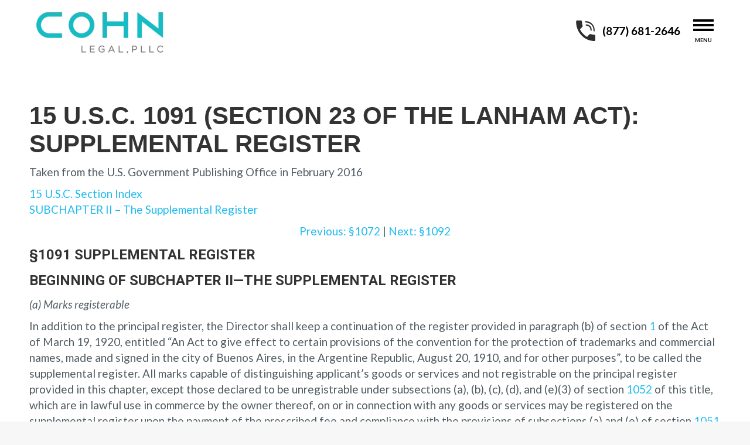

--- FILE ---
content_type: text/html; charset=UTF-8
request_url: https://www.cohnlg.com/trademark-statute/ts-1091/
body_size: 74621
content:
<!DOCTYPE html>
<!--[if !(IE 6) | !(IE 7) | !(IE 8)  ]><!-->
<html lang="en-US" class="no-js">
<!--<![endif]-->
<head>
	<meta charset="UTF-8" />
	<style>@charset "UTF-8";ul{box-sizing:border-box}:root{--wp--preset--font-size--normal:16px;--wp--preset--font-size--huge:42px}.screen-reader-text{border:0;clip-path:inset(50%);height:1px;margin:-1px;overflow:hidden;padding:0;position:absolute;width:1px;word-wrap:normal!important}:host,:root{--fa-style-family-brands:"Font Awesome 6 Brands";--fa-font-brands:normal 400 1em/1 "Font Awesome 6 Brands"}:host,:root{--fa-font-regular:normal 400 1em/1 "Font Awesome 6 Free"}:host,:root{--fa-style-family-classic:"Font Awesome 6 Free";--fa-font-solid:normal 900 1em/1 "Font Awesome 6 Free"}::marker{display:none}h2{font-family:Lustria,Georgia,"Times New Roman",Times,serif}.vc_row:after,.vc_row:before{content:" ";display:table}.vc_row:after{clear:both}.vc_column_container{width:100%}.vc_row{margin-left:-15px;margin-right:-15px}.vc_col-sm-12,.vc_col-sm-6{position:relative;min-height:1px;padding-left:15px;padding-right:15px;-webkit-box-sizing:border-box;-moz-box-sizing:border-box;box-sizing:border-box}@media (min-width:768px){.vc_col-sm-12,.vc_col-sm-6{float:left}.vc_col-sm-12{width:100%}.vc_col-sm-6{width:50%}}#content .wpb_text_column :last-child,#content .wpb_text_column p:last-child,.wpb_text_column :last-child,.wpb_text_column p:last-child{margin-bottom:0}.wpb_content_element{margin-bottom:35px}.vc_row.vc_row-no-padding .vc_column-inner{padding-left:0;padding-right:0}.vc_row[data-vc-full-width]{overflow:hidden}.vc_row-no-padding .vc_inner{margin-left:0;margin-right:0}.vc_row.vc_row-flex{box-sizing:border-box;display:-webkit-box;display:-webkit-flex;display:-ms-flexbox;display:flex;-webkit-flex-wrap:wrap;-ms-flex-wrap:wrap;flex-wrap:wrap}.vc_row.vc_row-flex>.vc_column_container{display:-webkit-box;display:-webkit-flex;display:-ms-flexbox;display:flex}.vc_row.vc_row-flex>.vc_column_container>.vc_column-inner{-webkit-box-flex:1;-webkit-flex-grow:1;-ms-flex-positive:1;flex-grow:1;display:-webkit-box;display:-webkit-flex;display:-ms-flexbox;display:flex;-webkit-box-orient:vertical;-webkit-box-direction:normal;-webkit-flex-direction:column;-ms-flex-direction:column;flex-direction:column;z-index:1}@media (-ms-high-contrast:active),(-ms-high-contrast:none){.vc_row.vc_row-flex>.vc_column_container>.vc_column-inner>*{min-height:1em}}.vc_row.vc_row-flex::after,.vc_row.vc_row-flex::before{display:none}.vc_row.vc_row-o-equal-height>.vc_column_container{-webkit-box-align:stretch;-webkit-align-items:stretch;-ms-flex-align:stretch;align-items:stretch}.vc_row.vc_row-o-content-middle>.vc_column_container>.vc_column-inner{-webkit-box-pack:center;-webkit-justify-content:center;-ms-flex-pack:center;justify-content:center}.vc_column-inner::after,.vc_column-inner::before{content:" ";display:table}.vc_column-inner::after{clear:both}.vc_column_container{padding-left:0;padding-right:0}.vc_column_container>.vc_column-inner{box-sizing:border-box;padding-left:15px;padding-right:15px;width:100%}.vc_row-has-fill>.vc_column_container>.vc_column-inner{padding-top:35px}.vc_section{padding-left:15px;padding-right:15px;margin-left:-15px;margin-right:-15px}.vc_section[data-vc-full-width]{overflow:hidden}.vc_section[data-vc-full-width]>.vc_row{margin-left:0;margin-right:0}.vc_section.vc_row-o-full-height{min-height:100vh}.vc_section.vc_section-flex{box-sizing:border-box;display:-webkit-box;display:-webkit-flex;display:-ms-flexbox;display:flex;-ms-flex-flow:column nowrap;flex-flow:column nowrap}.vc_section.vc_section-flex::after,.vc_section.vc_section-flex::before{display:none}.vc_section.vc_section-o-content-middle{-webkit-box-pack:center;-ms-flex-pack:center;justify-content:center}.vc_section.vc_section-o-content-middle::after{content:'';width:100%;height:0;overflow:hidden;visibility:hidden;display:block}.vc_section.vc_section-has-fill{padding-top:35px}.vc_row.vc_row-o-equal-height>.vc_column_container{-webkit-box-align:stretch;-webkit-align-items:stretch;-ms-flex-align:stretch;align-items:stretch}.vc_separator .vc_sep_holder{height:1px;position:relative;-webkit-box-flex:1;-webkit-flex:1 1 auto;-ms-flex:1 1 auto;flex:1 1 auto;min-width:10%}.vc_separator .vc_sep_holder .vc_sep_line{height:1px;border-top:1px solid #ebebeb;display:block;position:relative;top:1px;width:100%}.vc_separator.vc_separator_no_text:not(.vc_sep_shadow) .vc_sep_holder_r{display:none}.vc_separator.vc_sep_border_width_3 .vc_sep_holder .vc_sep_line{border-top-width:3px}.vc_separator.vc_sep_color_grey .vc_sep_line{border-color:#ebebeb}@font-face{font-family:Lato;font-style:normal;font-weight:400;src:url(https://fonts.gstatic.com/s/lato/v24/S6uyw4BMUTPHjx4wWw.ttf) format('truetype')}@font-face{font-family:Lato;font-style:normal;font-weight:700;src:url(https://fonts.gstatic.com/s/lato/v24/S6u9w4BMUTPHh6UVSwiPHA.ttf) format('truetype')}@font-face{font-family:Nunito;font-style:normal;font-weight:300;src:url(https://fonts.gstatic.com/s/nunito/v26/XRXI3I6Li01BKofiOc5wtlZ2di8HDOUhdTQ3ig.ttf) format('truetype')}@font-face{font-family:Nunito;font-style:normal;font-weight:400;src:url(https://fonts.gstatic.com/s/nunito/v26/XRXI3I6Li01BKofiOc5wtlZ2di8HDLshdTQ3ig.ttf) format('truetype')}@font-face{font-family:Nunito;font-style:normal;font-weight:600;src:url(https://fonts.gstatic.com/s/nunito/v26/XRXI3I6Li01BKofiOc5wtlZ2di8HDGUmdTQ3ig.ttf) format('truetype')}@font-face{font-family:Nunito;font-style:normal;font-weight:700;src:url(https://fonts.gstatic.com/s/nunito/v26/XRXI3I6Li01BKofiOc5wtlZ2di8HDFwmdTQ3ig.ttf) format('truetype')}@font-face{font-family:Roboto;font-style:normal;font-weight:400;font-stretch:normal;src:url(https://fonts.gstatic.com/s/roboto/v47/KFOMCnqEu92Fr1ME7kSn66aGLdTylUAMQXC89YmC2DPNWubEbVmUiA8.ttf) format('truetype')}@font-face{font-family:Roboto;font-style:normal;font-weight:500;font-stretch:normal;src:url(https://fonts.gstatic.com/s/roboto/v47/KFOMCnqEu92Fr1ME7kSn66aGLdTylUAMQXC89YmC2DPNWub2bVmUiA8.ttf) format('truetype')}@font-face{font-family:Roboto;font-style:normal;font-weight:600;font-stretch:normal;src:url(https://fonts.gstatic.com/s/roboto/v47/KFOMCnqEu92Fr1ME7kSn66aGLdTylUAMQXC89YmC2DPNWuYaalmUiA8.ttf) format('truetype')}@font-face{font-family:Roboto;font-style:normal;font-weight:700;font-stretch:normal;src:url(https://fonts.gstatic.com/s/roboto/v47/KFOMCnqEu92Fr1ME7kSn66aGLdTylUAMQXC89YmC2DPNWuYjalmUiA8.ttf) format('truetype')}footer,header,nav,section{display:block}*{padding:0;margin:0}html{font-size:100%;-webkit-text-size-adjust:100%;-ms-text-size-adjust:100%}b,strong{font-weight:700}small{font-size:75%}ul{list-style:none}img{border:0;-ms-interpolation-mode:bicubic}svg:not(:root){overflow:hidden}button,input{font-size:100%;margin:0;vertical-align:baseline}button,input{line-height:normal}button{-webkit-appearance:button}button::-moz-focus-inner,input::-moz-focus-inner{border:0;padding:0}.pswp{display:none;position:absolute;width:100%;height:100%;left:0;top:0;-ms-touch-action:none;touch-action:none;z-index:9500;-webkit-text-size-adjust:100%;-webkit-backface-visibility:hidden;outline:0}.pswp::after,.pswp::before{content:' ';display:table}.pswp *{-webkit-box-sizing:border-box;box-sizing:border-box}.pswp__bg{position:absolute;left:0;top:0;width:100%;height:100%;background:#000;opacity:0;-webkit-transform:translateZ(0);transform:translateZ(0);-webkit-backface-visibility:hidden;will-change:opacity}.pswp__scroll-wrap{position:absolute;left:0;top:0;width:100%;height:100%;overflow:hidden}.pswp__container{-ms-touch-action:none;touch-action:none;position:absolute;left:0;right:0;top:0;bottom:0;-webkit-backface-visibility:hidden}.pswp__container{-webkit-touch-callout:none}.pswp__item{position:absolute;left:0;right:0;top:0;bottom:0;overflow:hidden}.pswp__caption .pswp__caption__center{text-align:center}.pswp button.pswp__button{height:1.5em;width:1.5em;margin-top:-.75em;background:0 0!important;font-family:icomoon-the7-font;font-size:16px;line-height:1;text-rendering:auto;-webkit-font-smoothing:antialiased;color:#fff;opacity:.5}.pswp button.pswp__button--close{font-size:21px}.pswp__button--close:before{content:"\eb00"}.pswp__button--share:before{content:"\ea04"}.pswp .pswp__button--arrow--left:before,.pswp .pswp__button--arrow--right:before{position:static;display:flex;justify-content:center;align-items:center;width:1.5em;height:1.5em}.pswp .pswp__button--arrow--left:before{content:"\f052"!important;background:0 0!important}.pswp .pswp__button--arrow--right:before{content:"\f053"!important;background:0 0!important}.pswp .pswp__share-tooltip{border-radius:0}.pswp__share-tooltip:before{content:'';display:block;width:0;height:0;position:absolute;top:-12px;right:15px;border:6px solid transparent;border-bottom-color:#fff}.pswp__button{position:relative;background:0 0;overflow:visible;-webkit-appearance:none;display:block;border:0;padding:0;margin:0;float:right;opacity:.75;-webkit-box-shadow:none;box-shadow:none}.pswp__button::-moz-focus-inner{padding:0;border:0}.pswp__button,.pswp__button--arrow--left:before,.pswp__button--arrow--right:before{width:44px;height:44px}.pswp__button--fs{display:none}.pswp__button--zoom{display:none}.pswp__button--arrow--left,.pswp__button--arrow--right{background:0 0;top:50%;margin-top:-50px;width:70px;height:100px;position:absolute}.pswp__button--arrow--left{left:0}.pswp__button--arrow--right{right:0}.pswp__button--arrow--left:before,.pswp__button--arrow--right:before{content:'';top:35px;background-color:rgba(0,0,0,.3);height:30px;width:32px;position:absolute}.pswp__button--arrow--left:before{left:6px}.pswp__button--arrow--right:before{left:0;right:6px}.pswp__share-modal{display:block;background:rgba(0,0,0,.5);width:100%;height:100%;top:0;left:0;padding:10px;position:absolute;z-index:1600;opacity:0;-webkit-backface-visibility:hidden;will-change:opacity}.pswp__share-modal--hidden{display:none}.pswp__share-tooltip{min-width:150px;z-index:1620;position:absolute;background:#fff;top:56px;border-radius:2px;display:block;width:auto;right:44px;-webkit-box-shadow:0 2px 5px rgba(0,0,0,.25);box-shadow:0 2px 5px rgba(0,0,0,.25);-webkit-transform:translateY(6px);-ms-transform:translateY(6px);transform:translateY(6px);-webkit-backface-visibility:hidden;will-change:transform}.pswp__counter{position:absolute;left:0;top:0;height:44px;font-size:13px;line-height:44px;color:#fff;opacity:.75;padding:0 10px}.pswp__caption{position:absolute;left:0;bottom:0;width:100%;min-height:44px}.pswp__caption__center{text-align:left;max-width:420px;margin:0 auto;font-size:13px;padding:10px;line-height:20px;color:#ccc}.pswp__preloader{width:44px;height:44px;position:absolute;top:0;left:50%;margin-left:-22px;opacity:0;will-change:opacity;direction:ltr}.pswp__preloader__icn{width:20px;height:20px;margin:12px}@media screen and (max-width:1024px){.pswp__preloader{position:relative;left:auto;top:auto;margin:0;float:right}}.pswp__ui{-webkit-font-smoothing:auto;visibility:visible;opacity:1;z-index:1550}.pswp__top-bar{position:absolute;left:0;top:0;height:44px;width:100%}.pswp__caption,.pswp__top-bar{-webkit-backface-visibility:hidden;will-change:opacity}.pswp__caption,.pswp__top-bar{background-color:rgba(0,0,0,.5)}.pswp__ui--hidden .pswp__button--arrow--left,.pswp__ui--hidden .pswp__button--arrow--right,.pswp__ui--hidden .pswp__caption,.pswp__ui--hidden .pswp__top-bar{opacity:.001}.page-inner{-ms-grid-column:1;-ms-grid-row:2;grid-area:page-inner}.masthead{-ms-grid-column:1;-ms-grid-row:1;grid-area:header}.side-header-v-stroke.masthead,.side-header.masthead{-ms-grid-column:1;grid-area:header-side}.checkout-page-title{grid-area:checkout;-ms-grid-column:1;-ms-grid-row:4}.page-title{-ms-grid-column:1;-ms-grid-row:3;grid-area:title}#main{-ms-grid-column:1;-ms-grid-row:5;grid-area:main}.footer{-ms-grid-column:1;-ms-grid-row:6;grid-area:footer}.responsive-off .sidebar{grid-area:sidebar;-ms-grid-row:1}.responsive-off .content{grid-area:content;-ms-grid-row:1}.content,.wf-wrap,.wpb_row{box-sizing:border-box}.wf-wrap{max-width:100%;padding:0 44px;margin:0 auto}.sidebar-none .content{width:100%}body{overflow-x:hidden}h1,h2{margin-bottom:10px;clear:both}p{margin-bottom:10px}a{text-decoration:underline}.assistive-text{position:absolute!important;clip:rect(1px,1px,1px,1px)}#page{position:relative;overflow:hidden}.main-gradient{display:none}#main{padding:50px 0}.screen-reader-text{clip:rect(1px,1px,1px,1px);height:1px;overflow:hidden;position:absolute!important;width:1px}#page .skip-link{background-color:#f1f1f1;box-shadow:0 0 1px 1px rgba(0,0,0,.2);color:#21759b;display:block;font-size:14px;font-weight:700;left:-9999em;outline:0;padding:15px 23px 14px;text-decoration:none;text-transform:none;top:-9999em}input[type=text]:not(.elementor-field):not(.searchform-s){margin-bottom:10px;border-style:solid;box-sizing:border-box}input[type=text]{-webkit-appearance:none;-moz-appearance:none;-ms-appearance:none;appearance:none;outline:0}.dt-text-title{grid-area:header;max-width:100%}.masthead{position:relative;z-index:102;box-sizing:border-box}.masthead:not(.side-header){display:-ms-flexbox;-ms-flex-direction:column}.top-bar{position:relative;display:-ms-flexbox;display:-ms-flex;display:flex;margin-top:0;box-sizing:border-box}.top-bar-bg,.top-bar:after{position:absolute;bottom:0;left:0;width:100%;height:100%;content:"";box-sizing:content-box}.top-bar:after{height:1px}.top-bar-bg{padding:0 1000px;margin-left:-1000px}.top-bar>.mini-widgets{display:-ms-flexbox;display:-ms-flex;display:flex;-ms-align-items:center;-ms-flex-align:center;align-items:center;-ms-flex:1 1 auto;flex:1 1 auto;-ms-justify-content:flex-start;justify-content:flex-start;-ms-flex-pack:start;-ms-flex-flow:row wrap;flex-flow:row wrap}.top-bar .mini-widgets.right-widgets,.top-bar .mini-widgets:last-child{-ms-justify-content:flex-end;justify-content:flex-end;-ms-flex-pack:end}.top-bar *{font-size:inherit;line-height:inherit}.top-bar.top-bar-empty{position:absolute;visibility:hidden;opacity:0}.branding{line-height:0;font-size:0}.side-header .branding{display:-ms-flexbox;display:-ms-flex;display:flex}.branding>a{display:block}.branding a img,.branding img{max-width:100%;height:auto}.branding .mobile-logo{display:none}.masthead .mini-widgets>*{display:inline-block;margin-left:10px;margin-right:10px}.masthead.side-header:not(.masthead-mobile-header) .mini-widgets>*{margin:5px 20px 5px 0}.masthead.side-header.h-center .mini-widgets>*{margin-left:10px;margin-right:10px}.masthead:not(.side-header) .mini-widgets>:first-child,.side-header-h-stroke .mini-widgets>:first-child{margin-left:0}.masthead:not(.side-header) .mini-widgets>:last-child,.side-header-h-stroke .mini-widgets>:last-child{margin-right:0}.text-area{position:relative;display:inline-block;vertical-align:middle}.mini-widgets .text-area a:not(.dt-btn){text-decoration:underline}.text-area>p{margin-bottom:0}.dt-close-mobile-menu-icon,.menu-close-toggle,.menu-toggle{position:relative}.dt-close-mobile-menu-icon:after,.dt-close-mobile-menu-icon:before,.menu-close-toggle:after,.menu-close-toggle:before,.menu-toggle:after,.menu-toggle:before{position:absolute;top:0;left:0;width:100%;height:100%;content:"";border-radius:inherit;box-sizing:border-box}.dt-close-mobile-menu-icon:after,.menu-close-toggle:after,.menu-toggle:after{opacity:0}.dt-close-mobile-menu-icon:before,.menu-close-toggle:before,.menu-toggle:before{opacity:1}.main-nav>li{position:relative;display:-ms-flexbox;display:-ms-flex;display:flex}.main-nav>li>a{text-decoration:none}.main-nav>li>a{position:relative;display:-ms-flexbox;display:-ms-flex;display:flex;-ms-align-items:center;-ms-flex-align:center;align-items:center}.menu-text{display:block}.mobile-main-nav>li,.sub-downwards .main-nav>li{display:-ms-flexbox;display:-ms-flex;display:flex;-ms-flex-flow:row wrap;flex-flow:row wrap}.dt-mobile-header{position:fixed;top:0;height:100%;min-height:100%;width:500px;max-width:100%;z-index:9602;box-sizing:border-box;background-color:grey;transform:translate3d(-100%,0,0);overflow:hidden}.right-mobile-menu .dt-mobile-header{right:0;transform:translate3d(100%,0,0)}html:not(.touchevents) .dt-mobile-header::-webkit-scrollbar{width:13px}html:not(.touchevents) .dt-mobile-header::-webkit-scrollbar-thumb{border-radius:10px;background-color:#1ebac8;border:4px solid #fff;box-sizing:border-box}.mobile-mini-widgets-in-menu{display:none}.mobile-mini-widgets-in-menu{padding:30px 0}.mobile-main-nav{display:-ms-flexbox;display:-ms-flex;display:flex;-ms-flex-flow:column nowrap;flex-flow:column nowrap;-ms-flex:10 1 auto;flex:10 1 auto}.mobile-main-nav>li{position:relative;display:-ms-flexbox;display:-ms-flex;display:flex}.mobile-menu-show-divider .mobile-main-nav>li:before{content:"";position:absolute;top:-.5px;height:0;width:100%;max-width:100%;left:0}.mobile-menu-show-divider .mobile-main-nav>li:first-child:before{display:none}.mobile-main-nav>li>a{text-decoration:none;position:relative;display:-ms-flexbox;display:-ms-flex;display:flex;-ms-align-items:center;-ms-flex-align:center;align-items:center;padding:10px 30px 10px 0;-ms-flex-positive:1;-ms-flex-grow:1;flex-grow:1}.dt-close-mobile-menu-icon{display:-ms-inline-flexbox;display:-ms-inline-flex;display:inline-flex;-ms-align-items:center;-ms-flex-align:center;align-items:center;-ms-flex-pack:center;-ms-justify-content:center;justify-content:center;position:absolute;top:0;z-index:9999;opacity:0;min-width:12px;min-height:12px}.dt-close-mobile-menu-icon .close-line-wrap{position:relative;width:22px;height:100%}.fade-medium-mobile-menu-close-icon .dt-close-mobile-menu-icon .close-line-wrap{width:20px;height:20px}.dt-close-mobile-menu-icon span{position:relative;display:block;margin:0;z-index:2}.dt-close-mobile-menu-icon .close-line{display:inline-block;transform-origin:50% 50%;width:22px;height:2px;position:absolute;left:0;content:''}.fade-medium-mobile-menu-close-icon .dt-close-mobile-menu-icon .close-line{width:20px;top:50%;margin-top:-1px}.dt-close-mobile-menu-icon .close-line:nth-child(2){display:none}.dt-close-mobile-menu-icon .close-line:after,.dt-close-mobile-menu-icon .close-line:before{position:absolute;top:0;left:0;width:100%;height:100%;content:"";border-radius:inherit;box-sizing:border-box}.dt-close-mobile-menu-icon .close-line:after{opacity:0}.dt-close-mobile-menu-icon .close-line:before{opacity:1}.dt-close-mobile-menu-icon .close-line:first-child{transform:rotate3d(0,0,1,45deg)}.dt-close-mobile-menu-icon .close-line:last-child{transform:rotate3d(0,0,1,-45deg)}.scroll-top{position:fixed;display:-ms-flexbox;display:-ms-flex;display:flex;-ms-align-items:center;-ms-flex-align:center;align-items:center;-ms-flex-pack:center;-ms-justify-content:center;justify-content:center;right:10px;bottom:10px;width:40px;height:40px;opacity:0;z-index:-1;text-decoration:none;background-color:#000;background-color:rgba(0,0,0,.2)}.scroll-top:before{content:"\f0290";font-family:icomoon-the7-font;speak:none;font-style:normal;font-weight:400;font-variant:normal;text-transform:none;font-size:20px;line-height:1;color:#fff}@font-face{font-family:icomoon-the7-font;src:url(https://www.cohnlg.com/wp-content/themes/dt-the7/fonts/icomoon-the7-font/icomoon-the7-font.ttf?wi57p5) format('truetype'),url(https://www.cohnlg.com/wp-content/themes/dt-the7/fonts/icomoon-the7-font/icomoon-the7-font.woff?wi57p5) format('woff');font-weight:400;font-style:normal}:root{--the7-accent-bg-color:#45d9e6;--the7-accent-color:#45d9e6;--the7-additional-logo-elements-font-family:"Open Sans",Helvetica,Arial,Verdana,sans-serif;--the7-additional-logo-elements-font-size:20px;--the7-additional-logo-elements-icon-size:0px;--the7-additional-menu-elements-color:#333333;--the7-additional-menu-elements-font-family:"Roboto",Helvetica,Arial,Verdana,sans-serif;--the7-additional-menu-elements-font-size:13px;--the7-additional-menu-elements-icon-color:#333333;--the7-additional-menu-elements-icon-size:16px;--the7-base-border-radius:1px;--the7-base-color:#505c62;--the7-base-font-family:"Lato",Helvetica,Arial,Verdana,sans-serif;--the7-base-font-size:14px;--the7-base-line-height:25px;--the7-beautiful-loading-bg:#ffffff;--the7-beautiful-spinner-color:rgba(51,51,51,0.3);--the7-big-button-border-radius:1px;--the7-body-bg-attachment:fixed;--the7-body-bg-color:#f7f7f7;--the7-body-bg-image:none;--the7-body-bg-position-x:left;--the7-body-bg-position-y:top;--the7-body-bg-repeat:repeat;--the7-body-bg-size:auto;--the7-border-radius-size:1px;--the7-bottom-bar-bottom-padding:10px;--the7-bottom-bar-height:60px;--the7-bottom-bar-line-size:1px;--the7-bottom-bar-menu-switch:990px;--the7-bottom-bar-switch:990px;--the7-bottom-bar-top-padding:10px;--the7-bottom-bg-color:#d8d8d8;--the7-bottom-bg-image:none;--the7-bottom-bg-position-x:center;--the7-bottom-bg-position-y:top;--the7-bottom-bg-repeat:repeat;--the7-bottom-color:#5b5b5b;--the7-bottom-content-padding:40px;--the7-bottom-input-border-width:1px;--the7-bottom-input-padding:5px;--the7-bottom-logo-bottom-padding:10px;--the7-bottom-logo-left-padding:0px;--the7-bottom-logo-right-padding:15px;--the7-bottom-logo-top-padding:10px;--the7-bottom-overlay-content-padding:0px;--the7-box-width:1340px;--the7-breadcrumbs-bg-color:rgba(255,255,255,0.2);--the7-breadcrumbs-border-color:rgba(130,36,227,0.2);--the7-breadcrumbs-border-radius:2px;--the7-breadcrumbs-border-width:0px;--the7-breadcrumbs-font-family:"Roboto",Helvetica,Arial,Verdana,sans-serif;--the7-breadcrumbs-font-size:13px;--the7-breadcrumbs-line-height:23px;--the7-breadcrumbs-margin-bottom:0px;--the7-breadcrumbs-margin-left:0px;--the7-breadcrumbs-margin-right:0px;--the7-breadcrumbs-margin-top:8px;--the7-breadcrumbs-padding-bottom:0px;--the7-breadcrumbs-padding-left:0px;--the7-breadcrumbs-padding-right:0px;--the7-breadcrumbs-padding-top:0px;--the7-breadcrumbs-text-transform:none;--the7-btn-bg-color:#45d9e6;--the7-btn-border-color:#45d9e6;--the7-btn-border-hover-color:#45d9e6;--the7-btn-color:#ffffff;--the7-btn-hover-bg-color-2:135deg,#23aadd 30%,#37ce9d 100%;--the7-btn-hover-bg-color:#23aadd;--the7-btn-hover-color:#ffffff;--the7-btn-l-border-radius:1px;--the7-btn-l-border-width:0px;--the7-btn-l-font-family:"Roboto",Helvetica,Arial,Verdana,sans-serif;--the7-btn-l-font-size:18px;--the7-btn-l-font-weight:700;--the7-btn-l-icon-size:18px;--the7-btn-l-letter-spacing:1px;--the7-btn-l-line-height:20px;--the7-btn-l-padding-bottom:16px;--the7-btn-l-padding-left:24px;--the7-btn-l-padding-right:24px;--the7-btn-l-padding-top:16px;--the7-btn-l-text-transform:none;--the7-btn-m-border-radius:1px;--the7-btn-m-border-width:0px;--the7-btn-m-font-family:"Roboto",Helvetica,Arial,Verdana,sans-serif;--the7-btn-m-font-size:14px;--the7-btn-m-font-weight:700;--the7-btn-m-icon-size:14px;--the7-btn-m-letter-spacing:1px;--the7-btn-m-line-height:16px;--the7-btn-m-padding-bottom:12px;--the7-btn-m-padding-left:18px;--the7-btn-m-padding-right:18px;--the7-btn-m-padding-top:12px;--the7-btn-m-text-transform:none;--the7-btn-s-border-radius:1px;--the7-btn-s-border-width:0px;--the7-btn-s-font-family:"Roboto",Helvetica,Arial,Verdana,sans-serif;--the7-btn-s-font-size:12px;--the7-btn-s-font-weight:700;--the7-btn-s-icon-size:12px;--the7-btn-s-letter-spacing:1px;--the7-btn-s-line-height:14px;--the7-btn-s-padding-bottom:7px;--the7-btn-s-padding-left:14px;--the7-btn-s-padding-right:14px;--the7-btn-s-padding-top:8px;--the7-btn-s-text-transform:none;--the7-button-hover-bg-color:#23aadd;--the7-button-normal-bg-color:#45d9e6;--the7-button-shadow-blur:10px;--the7-button-shadow-color:rgba(0,0,0,0);--the7-button-shadow-horizontal:0px;--the7-button-shadow-hover-blur:10px;--the7-button-shadow-hover-color:rgba(0,0,0,0);--the7-button-shadow-hover-horizontal:0px;--the7-button-shadow-hover-spread:0px;--the7-button-shadow-hover-vertical:0px;--the7-button-shadow-spread:0px;--the7-button-shadow-vertical:0px;--the7-classic-menu-bottom-margin:0px;--the7-close-menu-caption-color-hover:#000000;--the7-close-menu-caption-color:#000000;--the7-close-menu-caption-font-family:"Roboto",Helvetica,Arial,Verdana,sans-serif;--the7-close-menu-caption-font-size:16px;--the7-close-menu-caption-gap:20px;--the7-close-menu-caption-text-transform:uppercase;--the7-close-mobile-menu-caption-color-hover:#ffffff;--the7-close-mobile-menu-caption-color:#ffffff;--the7-close-mobile-menu-caption-font-family:"Roboto",Helvetica,Arial,Verdana,sans-serif;--the7-close-mobile-menu-caption-font-size:16px;--the7-close-mobile-menu-caption-gap:10px;--the7-close-mobile-menu-caption-text-transform:none;--the7-content-boxes-bg:#f7f7f7;--the7-content-width:1300px;--the7-divider-bg-color:rgba(0,0,0,0);--the7-divider-color:rgba(51,51,51,0.12);--the7-filter-border-radius:1px;--the7-filter-decoration-line-size:2px;--the7-filter-font-family:"Roboto",Helvetica,Arial,Verdana,sans-serif;--the7-filter-font-size:13px;--the7-filter-font-weight:700;--the7-filter-item-margin-bottom:0px;--the7-filter-item-margin-left:3px;--the7-filter-item-margin-right:3px;--the7-filter-item-margin-top:0px;--the7-filter-item-padding-bottom:7px;--the7-filter-item-padding-left:14px;--the7-filter-item-padding-right:14px;--the7-filter-item-padding-top:8px;--the7-filter-pointer-bg-radius:1px;--the7-filter-pointer-border-width:2px;--the7-filter-text-transform:uppercase;--the7-first-switch-header-padding-left:20px;--the7-first-switch-header-padding-right:20px;--the7-first-switch-mobile-header-height:80px;--the7-first-switch:1050px;--the7-float-menu-bg:#ffffff;--the7-float-menu-height:60px;--the7-float-menu-line-decoration-color:rgba(51,51,51,0.11);--the7-float-menu-line-decoration-size:1px;--the7-floating-header-bg-image:none;--the7-floating-header-bg-position-x:center;--the7-floating-header-bg-position-y:center;--the7-floating-header-bg-repeat:repeat;--the7-floating-header-bg-size:auto;--the7-floating-logo-bottom-padding:0px;--the7-floating-logo-left-padding:50px;--the7-floating-logo-right-padding:18px;--the7-floating-logo-top-padding:0px;--the7-floating-menu-active-last-color:#333333;--the7-floating-menu-color-active:#333333;--the7-floating-menu-color-hover:#333333;--the7-floating-menu-color:#333333;--the7-floating-menu-hover-last-color:#333333;--the7-floating-mixed-logo-bottom-padding:0px;--the7-floating-mixed-logo-left-padding:0px;--the7-floating-mixed-logo-right-padding:0px;--the7-floating-mixed-logo-top-padding:0px;--the7-floating-mobile-logo-bottom-padding:0px;--the7-floating-mobile-logo-left-padding:0px;--the7-floating-mobile-logo-right-padding:0px;--the7-floating-mobile-logo-top-padding:0px;--the7-footer-bg-color:#ffffff;--the7-footer-bg-image:none;--the7-footer-bg-position-x:center;--the7-footer-bg-position-y:top;--the7-footer-bg-repeat:repeat;--the7-footer-bottom-padding:25px;--the7-footer-decoration-line-size:1px;--the7-footer-left-padding:50px;--the7-footer-outline-color:rgba(129,215,66,0.96);--the7-footer-right-padding:50px;--the7-footer-switch-colums:778px;--the7-footer-switch:778px;--the7-footer-top-padding:60px;--the7-general-border-radius:1px;--the7-general-title-responsiveness:778px;--the7-h1-color:#333333;--the7-h1-font-family:"Arial",Helvetica,Arial,Verdana,sans-serif;--the7-h1-font-size-desktop:60px;--the7-h1-font-size-mobile:42px;--the7-h1-font-size-tablet:42px;--the7-h1-font-weight:600;--the7-h1-line-height-desktop:66px;--the7-h1-text-transform:none;--the7-h2-color:#333333;--the7-h2-font-family:"Arial",Helvetica,Arial,Verdana,sans-serif;--the7-h2-font-size-desktop:42px;--the7-h2-font-weight:600;--the7-h2-line-height-desktop:48px;--the7-h2-text-transform:none;--the7-h3-color:#333333;--the7-h3-font-family:"Roboto",Helvetica,Arial,Verdana,sans-serif;--the7-h3-font-size-desktop:24px;--the7-h3-font-weight:700;--the7-h3-line-height-desktop:34px;--the7-h3-text-transform:none;--the7-h4-color:#333333;--the7-h4-font-family:"Roboto",Helvetica,Arial,Verdana,sans-serif;--the7-h4-font-size-desktop:20px;--the7-h4-font-weight:500;--the7-h4-line-height-desktop:30px;--the7-h4-text-transform:none;--the7-h5-color:#333333;--the7-h5-font-family:"Montserrat",Helvetica,Arial,Verdana,sans-serif;--the7-h5-font-size-desktop:14px;--the7-h5-font-weight:300;--the7-h5-line-height-desktop:26px;--the7-h5-text-transform:none;--the7-h6-color:#333333;--the7-h6-font-family:"Montserrat",Helvetica,Arial,Verdana,sans-serif;--the7-h6-font-size-desktop:17px;--the7-h6-font-weight:300;--the7-h6-line-height-desktop:24px;--the7-h6-text-transform:none;--the7-hamburger-border-width:0px;--the7-hamburger-close-border-radius:0px;--the7-hamburger-close-border-width:0px;--the7-hamburger-mobile-close-border-radius:0px;--the7-hamburger-mobile-close-border-width:0px;--the7-header-bg-color:#ffffff;--the7-header-bg-image:none;--the7-header-bg-position-x:center;--the7-header-bg-position-y:center;--the7-header-bg-repeat:repeat;--the7-header-bg-size:auto;--the7-header-classic-menu-line-size:1px;--the7-header-decoration-size:1px;--the7-header-decoration:#8e8e8e;--the7-header-height:140px;--the7-header-left-padding:50px;--the7-header-mobile-left-padding:0px;--the7-header-mobile-menu-bottom-padding:30px;--the7-header-mobile-menu-left-padding:30px;--the7-header-mobile-menu-right-padding:15px;--the7-header-mobile-menu-top-padding:45px;--the7-header-mobile-right-padding:0px;--the7-header-right-padding:50px;--the7-header-side-content-width:400px;--the7-header-side-width:300px;--the7-header-slide-out-width:500px;--the7-header-switch-paddings:0px;--the7-header-transparent-bg-color:#eeee22;--the7-input-bg-color:#fdfdfd;--the7-input-border-color:rgba(51,51,51,0.12);--the7-input-border-radius:1px;--the7-input-color:#8b8d94;--the7-input-height:38px;--the7-left-content-padding:40px;--the7-left-input-border-width:1px;--the7-left-input-padding:15px;--the7-left-overlay-content-padding:0px;--the7-lg-breakpoint:1051px;--the7-lightbox-arrow-size:62px;--the7-links-color:#1ebbf0;--the7-logo-area-left-padding-bottom:0px;--the7-logo-area-left-padding-left:0px;--the7-logo-area-left-padding-right:0px;--the7-logo-area-right-padding-bottom:0px;--the7-logo-area-right-padding-left:0px;--the7-logo-area-right-padding-right:0px;--the7-main-logo-bottom-padding:0px;--the7-main-logo-left-padding:50px;--the7-main-logo-right-padding:5px;--the7-main-logo-top-padding:0px;--the7-main-menu-icon-size:14px;--the7-md-breakpoint:779px;--the7-medium-button-border-radius:1px;--the7-mega-col-padding-bottom:20px;--the7-mega-col-padding-left:10px;--the7-mega-col-padding-right:10px;--the7-mega-col-padding-top:20px;--the7-mega-menu-desc-color:#333333;--the7-mega-menu-desc-font-family:"Lato",Helvetica,Arial,Verdana,sans-serif;--the7-mega-menu-desc-font-size:13px;--the7-mega-menu-title-color:#333333;--the7-mega-menu-title-font-family:"Montserrat",Helvetica,Arial,Verdana,sans-serif;--the7-mega-menu-title-font-size:14px;--the7-mega-menu-title-font-weight:300;--the7-mega-menu-title-icon-size:14px;--the7-mega-menu-title-text-transform:none;--the7-mega-menu-widget-color:#333333;--the7-mega-menu-widget-title-color:#333333;--the7-mega-submenu-col-width:240px;--the7-mega-submenu-item-2-level-spacing:0px;--the7-mega-submenu-item-padding-bottom:10px;--the7-mega-submenu-item-padding-left:0px;--the7-mega-submenu-item-padding-right:0px;--the7-mega-submenu-item-padding-top:0px;--the7-mega-submenu-padding-bottom:0px;--the7-mega-submenu-padding-left:10px;--the7-mega-submenu-padding-right:10px;--the7-mega-submenu-padding-top:0px;--the7-megamenu-title-active-color:#45d9e6;--the7-megamenu-title-hover-color:#45d9e6;--the7-menu-active-color:#333333;--the7-menu-active-decor-color:rgba(69,217,230,0.15);--the7-menu-active-last-color:#333333;--the7-menu-active-line-decor-color:rgba(130,36,227,0.3);--the7-menu-area-below-padding-bottom:0px;--the7-menu-area-below-padding-left:0px;--the7-menu-area-below-padding-right:0px;--the7-menu-area-below-padding-top:35px;--the7-menu-area-left-padding-bottom:0px;--the7-menu-area-left-padding-left:0px;--the7-menu-area-left-padding-right:0px;--the7-menu-area-right-padding-bottom:0px;--the7-menu-area-right-padding-left:0px;--the7-menu-area-right-padding-right:0px;--the7-menu-area-top-line-padding-bottom:0px;--the7-menu-area-top-line-padding-left:0px;--the7-menu-area-top-line-padding-right:0px;--the7-menu-area-top-line-padding-top:0px;--the7-menu-area-top-line-right-padding-bottom:0px;--the7-menu-area-top-line-right-padding-left:0px;--the7-menu-area-top-line-right-padding-right:0px;--the7-menu-area-top-line-right-padding-top:0px;--the7-menu-caption-font-family:"Roboto",Helvetica,Arial,Verdana,sans-serif;--the7-menu-caption-font-size:16px;--the7-menu-caption-gap:10px;--the7-menu-caption-text-transform:none;--the7-menu-click-decor-bg-color:rgba(69,217,230,0);--the7-menu-color:#333333;--the7-menu-decor-border-radius:0px;--the7-menu-font-family:"Nunito",Helvetica,Arial,Verdana,sans-serif;--the7-menu-font-size:14px;--the7-menu-font-weight:300;--the7-menu-hover-color:#333333;--the7-menu-hover-decor-color-2:135deg,rgba(255,255,255,0.23) 30%,rgba(0,0,0,0.23) 100%;--the7-menu-hover-decor-color:rgba(255,255,255,0.23);--the7-menu-hover-last-color:#333333;--the7-menu-item-divider-width:1px;--the7-menu-item-margin-bottom:18px;--the7-menu-item-margin-left:14px;--the7-menu-item-margin-right:14px;--the7-menu-item-margin-top:18px;--the7-menu-item-padding-bottom:4px;--the7-menu-item-padding-left:4px;--the7-menu-item-padding-right:4px;--the7-menu-item-padding-top:4px;--the7-menu-line-decor-color-2:left,rgba(255,255,255,0.23) 30%,rgba(0,0,0,0.23) 100%;--the7-menu-line-decor-color:rgba(255,255,255,0.23);--the7-menu-tem-divider-color:rgba(17,17,17,0.14);--the7-menu-tem-divider-height:24px;--the7-menu-text-transform:uppercase;--the7-message-color:#ffffff;--the7-microwidget-button-2-bg:#45d9e6;--the7-microwidget-button-2-border-color:#45d9e6;--the7-microwidget-button-2-border-radius:0px;--the7-microwidget-button-2-border-width:1px;--the7-microwidget-button-2-bottom-padding:10px;--the7-microwidget-button-2-color:#ffffff;--the7-microwidget-button-2-font-family:"Roboto",Helvetica,Arial,Verdana,sans-serif;--the7-microwidget-button-2-font-size:14px;--the7-microwidget-button-2-font-weight:700;--the7-microwidget-button-2-hover-bg:#45d9e6;--the7-microwidget-button-2-hover-border-color:#45d9e6;--the7-microwidget-button-2-hover-color:#ffffff;--the7-microwidget-button-2-icon-gap:5px;--the7-microwidget-button-2-icon-size:14px;--the7-microwidget-button-2-left-padding:20px;--the7-microwidget-button-2-right-padding:20px;--the7-microwidget-button-2-top-padding:10px;--the7-microwidget-button-bg:#45d9e6;--the7-microwidget-button-border-color:#45d9e6;--the7-microwidget-button-border-radius:0px;--the7-microwidget-button-border-width:1px;--the7-microwidget-button-bottom-padding:10px;--the7-microwidget-button-color:#ffffff;--the7-microwidget-button-font-family:"Roboto",Helvetica,Arial,Verdana,sans-serif;--the7-microwidget-button-font-size:14px;--the7-microwidget-button-font-weight:700;--the7-microwidget-button-hover-bg:#45d9e6;--the7-microwidget-button-hover-border-color:#45d9e6;--the7-microwidget-button-hover-color:#ffffff;--the7-microwidget-button-icon-gap:5px;--the7-microwidget-button-icon-size:14px;--the7-microwidget-button-left-padding:20px;--the7-microwidget-button-right-padding:20px;--the7-microwidget-button-top-padding:10px;--the7-microwidgets-in-top-line-color:#333333;--the7-microwidgets-in-top-line-font-family:"Arial",Helvetica,Arial,Verdana,sans-serif;--the7-microwidgets-in-top-line-font-size:14px;--the7-microwidgets-in-top-line-icon-color:#333333;--the7-microwidgets-in-top-line-icon-size:16px;--the7-mixed-logo-bottom-padding:0px;--the7-mixed-logo-left-padding:0px;--the7-mixed-logo-right-padding:0px;--the7-mixed-logo-top-padding:0px;--the7-mobile-floating-header-bg-color:#ffffff;--the7-mobile-footer-bottom-padding:25px;--the7-mobile-footer-left-padding:20px;--the7-mobile-footer-right-padding:20px;--the7-mobile-footer-top-padding:60px;--the7-mobile-hamburger-border-width:0px;--the7-mobile-header-bg-color:#ffffff;--the7-mobile-header-decoration-color:#ffffff;--the7-mobile-header-decoration-size:1px;--the7-mobile-logo-bottom-padding:0px;--the7-mobile-logo-left-padding:0px;--the7-mobile-logo-right-padding:0px;--the7-mobile-logo-top-padding:0px;--the7-mobile-menu-active-color:#45d9e6;--the7-mobile-menu-bg-color:#ffffff;--the7-mobile-menu-caption-font-family:"Roboto",Helvetica,Arial,Verdana,sans-serif;--the7-mobile-menu-caption-font-size:16px;--the7-mobile-menu-caption-gap:10px;--the7-mobile-menu-caption-text-transform:none;--the7-mobile-menu-color:#333333;--the7-mobile-menu-divider-color:rgba(51,51,51,0.12);--the7-mobile-menu-divider-height:1px;--the7-mobile-menu-font-family:"Roboto",Helvetica,Arial,Verdana,sans-serif;--the7-mobile-menu-font-size:20px;--the7-mobile-menu-font-weight:700;--the7-mobile-menu-hover-color:#45d9e6;--the7-mobile-menu-microwidgets-color:#333333;--the7-mobile-menu-microwidgets-font-family:"Roboto",Helvetica,Arial,Verdana,sans-serif;--the7-mobile-menu-microwidgets-font-size:17px;--the7-mobile-menu-microwidgets-font-weight:500;--the7-mobile-menu-microwidgets-icon-color:#333333;--the7-mobile-menu-microwidgets-icon-size:16px;--the7-mobile-menu-text-transform:none;--the7-mobile-menu-width:300px;--the7-mobile-microwidgets-color:#ffffff;--the7-mobile-microwidgets-font-family:"Roboto",Helvetica,Arial,Verdana,sans-serif;--the7-mobile-microwidgets-font-size:15px;--the7-mobile-microwidgets-font-weight:700;--the7-mobile-microwidgets-icon-color:#ffffff;--the7-mobile-microwidgets-icon-size:16px;--the7-mobile-overlay-bg-color:rgba(0,0,0,0.5);--the7-mobile-page-bottom-margin:70px;--the7-mobile-page-left-margin:20px;--the7-mobile-page-right-margin:20px;--the7-mobile-page-top-margin:70px;--the7-mobile-sub-menu-font-family:"Roboto",Helvetica,Arial,Verdana,sans-serif;--the7-mobile-sub-menu-font-size:17px;--the7-mobile-sub-menu-font-weight:500;--the7-mobile-sub-menu-text-transform:none;--the7-mobile-toggle-menu-bg-color:rgba(255,255,255,0);--the7-mobile-toggle-menu-bg-hover-color:rgba(255,255,255,0);--the7-mobile-toggle-menu-border-radius:0px;--the7-mobile-toggle-menu-color:#333333;--the7-mobile-toggle-menu-hover-color:#333333;--the7-mw-address-icon-size:16px;--the7-mw-clock-icon-size:16px;--the7-mw-email-icon-size:16px;--the7-mw-login-icon-size:16px;--the7-mw-phone-icon-size:16px;--the7-mw-search-bg-active-width:200px;--the7-mw-search-bg-color:#f4f4f4;--the7-mw-search-bg-height:34px;--the7-mw-search-bg-width:200px;--the7-mw-search-border-color:#e2e2e2;--the7-mw-search-border-radius:0px;--the7-mw-search-border-width:0px;--the7-mw-search-color:#aaaaaa;--the7-mw-search-font-family:"Roboto",Helvetica,Arial,Verdana,sans-serif;--the7-mw-search-font-size:14px;--the7-mw-search-icon-size:16px;--the7-mw-search-left-padding:12px;--the7-mw-search-overlay-bg:rgba(0,0,0,0.9);--the7-mw-search-right-padding:12px;--the7-mw-skype-icon-size:16px;--the7-mw-woocommerce-cart-icon-size:16px;--the7-navigation-bg-color:#c4c4c4;--the7-navigation-line-bg:#ffffff;--the7-navigation-line-decoration-color:#dd9933;--the7-navigation-line-decoration-line-size:1px;--the7-navigation-line-sticky-bg:#ffffff;--the7-navigation-margin:50px;--the7-outside-item-custom-margin:30px;--the7-page-bg-color:#ffffff;--the7-page-bg-image:none;--the7-page-bg-position-x:center;--the7-page-bg-position-y:top;--the7-page-bg-repeat:repeat;--the7-page-bg-size:auto;--the7-page-bottom-margin:70px;--the7-page-left-margin:50px;--the7-page-responsive-title-height:70px;--the7-page-responsive-title-line-height:34px;--the7-page-right-margin:50px;--the7-page-title-bg-color:#f7f7f7;--the7-page-title-bg-image:none;--the7-page-title-bg-position-x:center;--the7-page-title-bg-position-y:center;--the7-page-title-bg-repeat:repeat;--the7-page-title-bg-size:auto auto;--the7-page-title-border-height:1px;--the7-page-title-border-style:solid;--the7-page-title-bottom-padding:20px;--the7-page-title-breadcrumbs-color:#b4b5bb;--the7-page-title-color:#333333;--the7-page-title-decorative-line-height:5px;--the7-page-title-font-family:"Roboto",Helvetica,Arial,Verdana,sans-serif;--the7-page-title-font-weight:700;--the7-page-title-height:180px;--the7-page-title-line-color:rgba(51,51,51,0.11);--the7-page-title-line-height:40px;--the7-page-title-line-style:dashed;--the7-page-title-overlay-color:rgba(0,0,0,0.5);--the7-page-title-text-transform:uppercase;--the7-page-title-top-padding:25px;--the7-page-top-margin:70px;--the7-project-rollover-bg-color:rgba(69,217,230,0.85);--the7-right-content-padding:40px;--the7-right-input-border-width:1px;--the7-right-input-padding:15px;--the7-right-overlay-content-padding:0px;--the7-rollover-bg-color:rgba(69,217,230,0.2);--the7-second-switch-header-padding-left:20px;--the7-second-switch-header-padding-right:20px;--the7-second-switch-mobile-header-height:60px;--the7-second-switch:778px;--the7-secondary-text-color:#b4b5bb;--the7-side-header-h-stroke-height:74px;--the7-side-header-v-stroke-width:60px;--the7-sidebar-distace-to-content:50px;--the7-sidebar-outline-color:rgba(0,0,0,0.06);--the7-sidebar-responsiveness:990px;--the7-sidebar-width:350px;--the7-small-button-border-radius:1px;--the7-soc-ico-hover-color:#ffffff;--the7-soc-icons-bg-size:36px;--the7-soc-icons-border-radius:100px;--the7-soc-icons-border-width:0px;--the7-soc-icons-gap:4px;--the7-soc-icons-size:26px;--the7-sticky-header-overlay-bg:rgba(17,17,17,0.4);--the7-sub-menu-icon-size:14px;--the7-sub-subtitle-font-family:"Arial",Helvetica,Arial,Verdana,sans-serif;--the7-sub-subtitle-font-size:10px;--the7-sub-subtitle-font-style:italic;--the7-sub-subtitle-font-weight:400;--the7-submenu-active-bg:rgba(69,217,230,0.07);--the7-submenu-active-color:#000000;--the7-submenu-bg-color:#ffffff;--the7-submenu-color:#333333;--the7-submenu-font-family:"Nunito",Helvetica,Arial,Verdana,sans-serif;--the7-submenu-font-size:14px;--the7-submenu-font-weight:300;--the7-submenu-hover-bg:rgba(69,217,230,0.07);--the7-submenu-hover-color:#000000;--the7-submenu-item-margin-bottom:0px;--the7-submenu-item-margin-left:0px;--the7-submenu-item-margin-right:0px;--the7-submenu-item-margin-top:0px;--the7-submenu-item-padding-bottom:5px;--the7-submenu-item-padding-left:5px;--the7-submenu-item-padding-right:5px;--the7-submenu-item-padding-top:5px;--the7-submenu-padding-bottom:10px;--the7-submenu-padding-left:10px;--the7-submenu-padding-right:10px;--the7-submenu-padding-top:10px;--the7-submenu-text-transform:uppercase;--the7-submenu-width:280px;--the7-subtitle-font-family:"Arial",Helvetica,Arial,Verdana,sans-serif;--the7-subtitle-font-size:11px;--the7-subtitle-font-style:italic;--the7-subtitle-font-weight:400;--the7-switch-content-paddings:778px;--the7-text-big-font-size:19px;--the7-text-big-line-height:27px;--the7-text-big:19px;--the7-text-small-line-height:23px;--the7-text-small:13px;--the7-title-color:#333333;--the7-title-font-size:30px;--the7-title-outline-color:rgba(30,115,190,0);--the7-title-responsive-font-size:24px;--the7-toggle-menu-bg-color-hover:rgba(255,255,255,0.75);--the7-toggle-menu-bg-color:rgba(255,255,255,0.75);--the7-toggle-menu-border-radius:0px;--the7-toggle-menu-bottom-margin:0px;--the7-toggle-menu-caption-color-hover:#000000;--the7-toggle-menu-caption-color:#000000;--the7-toggle-menu-caption-padding-bottom:15px;--the7-toggle-menu-caption-padding-left:12px;--the7-toggle-menu-caption-padding-right:12px;--the7-toggle-menu-caption-padding-top:15px;--the7-toggle-menu-close-bg-color:rgba(255,255,255,0.75);--the7-toggle-menu-close-bottom-margin:30px;--the7-toggle-menu-close-color:#000000;--the7-toggle-menu-close-left-margin:30px;--the7-toggle-menu-close-padding-bottom:12px;--the7-toggle-menu-close-padding-left:12px;--the7-toggle-menu-close-padding-right:12px;--the7-toggle-menu-close-padding-top:12px;--the7-toggle-menu-close-right-margin:30px;--the7-toggle-menu-close-top-margin:30px;--the7-toggle-menu-color-hover:#000000;--the7-toggle-menu-color:#000000;--the7-toggle-menu-hover-bg-color:rgba(255,255,255,0.75);--the7-toggle-menu-hover-color:#000000;--the7-toggle-menu-left-margin:0px;--the7-toggle-menu-right-margin:0px;--the7-toggle-menu-top-margin:0px;--the7-toggle-mobile-margin-bottom:0px;--the7-toggle-mobile-margin-left:0px;--the7-toggle-mobile-margin-right:0px;--the7-toggle-mobile-margin-top:0px;--the7-toggle-mobile-menu-caption-color-hover:#333333;--the7-toggle-mobile-menu-caption-color:#333333;--the7-toggle-mobile-menu-close-bottom-margin:0px;--the7-toggle-mobile-menu-close-color:#dd9933;--the7-toggle-mobile-menu-close-hover-color:#dd9933;--the7-toggle-mobile-menu-close-left-margin:0px;--the7-toggle-mobile-menu-close-padding-bottom:5px;--the7-toggle-mobile-menu-close-padding-left:5px;--the7-toggle-mobile-menu-close-padding-right:5px;--the7-toggle-mobile-menu-close-padding-top:5px;--the7-toggle-mobile-menu-close-right-margin:0px;--the7-toggle-mobile-menu-close-top-margin:15px;--the7-toggle-mobile-padding-bottom:5px;--the7-toggle-mobile-padding-left:2px;--the7-toggle-mobile-padding-right:2px;--the7-toggle-mobile-padding-top:5px;--the7-top-bar-font-family:"Roboto",Helvetica,Arial,Verdana,sans-serif;--the7-top-bar-font-size:15px;--the7-top-bar-font-weight:500;--the7-top-bar-height:36px;--the7-top-bar-icon-color:#ffffff;--the7-top-bar-icon-size:16px;--the7-top-bar-line-color:rgba(51,51,51,0.08);--the7-top-bar-line-size:1px;--the7-top-bar-line-style:solid;--the7-top-bar-mobile-padding-bottom:5px;--the7-top-bar-mobile-padding-left:20px;--the7-top-bar-mobile-padding-right:20px;--the7-top-bar-mobile-padding-top:5px;--the7-top-bar-padding-bottom:5px;--the7-top-bar-padding-left:80px;--the7-top-bar-padding-right:80px;--the7-top-bar-padding-top:5px;--the7-top-bar-switch-paddings:778px;--the7-top-bar-text-transform:none;--the7-top-bar-transparent-bg-color:rgba(0,0,0,0.5);--the7-top-bg-color:#59d7c5;--the7-top-bg-image:none;--the7-top-bg-position-x:center;--the7-top-bg-position-y:center;--the7-top-bg-repeat:repeat;--the7-top-color:#ffffff;--the7-top-content-padding:40px;--the7-top-icons-bg-color-hover:#45d9e6;--the7-top-icons-bg-color:rgba(163,164,170,0.2);--the7-top-icons-border-color-hover:#45d9e6;--the7-top-icons-border-color:#45d9e6;--the7-top-icons-color:#a6a7ad;--the7-top-input-border-width:1px;--the7-top-input-padding:5px;--the7-top-overlay-content-padding:0px;--the7-transparent-logo-bottom-padding:0px;--the7-transparent-logo-left-padding:50px;--the7-transparent-logo-right-padding:5px;--the7-transparent-logo-top-padding:0px;--the7-transparent-mixed-logo-bottom-padding:0px;--the7-transparent-mixed-logo-left-padding:0px;--the7-transparent-mixed-logo-right-padding:0px;--the7-transparent-mixed-logo-top-padding:0px;--the7-transparent-mobile-logo-bottom-padding:0px;--the7-transparent-mobile-logo-left-padding:0px;--the7-transparent-mobile-logo-right-padding:0px;--the7-transparent-mobile-logo-top-padding:0px;--the7-wc-grid-product-gap:0px;--the7-wc-grid-product-min-width:0px;--the7-widget-content-font-family:"Lato",Helvetica,Arial,Verdana,sans-serif;--the7-widget-content-font-size-desktop:14px;--the7-widget-content-line-height-desktop:25px;--the7-widget-content-text-transform:none;--the7-widget-footer-color:#6b6b6b;--the7-widget-footer-header-color:#303030;--the7-widget-footer-padding:25px;--the7-widget-gap:15px;--the7-widget-sidebar-bg-color:#f7f7f8;--the7-widget-sidebar-bg-image:none;--the7-widget-sidebar-bg-position-x:center;--the7-widget-sidebar-bg-position-y:center;--the7-widget-sidebar-bg-repeat:repeat;--the7-widget-sidebar-color:#85868c;--the7-widget-sidebar-distace:60px;--the7-widget-sidebar-header-color:#333333;--the7-widget-title-font-family:"Montserrat",Helvetica,Arial,Verdana,sans-serif;--the7-widget-title-font-size-desktop:14px;--the7-widget-title-font-weight:300;--the7-widget-title-line-height-desktop:26px;--the7-widget-title-text-transform:none;--the7-woo-content-font-family:"Lato",Helvetica,Arial,Verdana,sans-serif;--the7-woo-content-font-size-desktop:19px;--the7-woo-content-line-height-desktop:27px;--the7-woo-content-text-transform:none;--the7-woo-title-font-family:"Montserrat",Helvetica,Arial,Verdana,sans-serif;--the7-woo-title-font-size-desktop:14px;--the7-woo-title-font-weight:300;--the7-woo-title-line-height-desktop:26px;--the7-woo-title-text-transform:none;--the7-wpb-mobile-screen-width:767px}@charset "utf-8";.content h1,.content h2{clear:none}.mixed-header .header-bar{position:relative;display:-ms-flexbox;display:-ms-flex;display:flex;-ms-align-items:stretch;-ms-flex-align:stretch;align-items:stretch;-ms-align-content:stretch;align-content:stretch;-ms-flex-line-pack:stretch;-ms-flex-pack:space-between;-ms-justify-content:space-between;justify-content:space-between;-ms-flex-pack:justify}.mixed-header .header-bar .mini-widgets{-ms-flex-positive:1;-ms-flex-grow:1;flex-grow:1;display:-ms-flexbox;display:-ms-flex;display:flex;-ms-align-items:center;-ms-flex-align:center;align-items:center}.sticky-top-line:not(.masthead-mobile-header){position:fixed;top:0;width:100%;-webkit-transform:translateZ(0);transform:translateZ(0);-webkit-backface-visibility:hidden}.top-line-left,.top-line-right{display:-ms-flexbox;display:-ms-flex;display:flex;-ms-flex-flow:row nowrap;flex-flow:row nowrap;-ms-align-items:center;-ms-flex-align:center;align-items:center}.mixed-header:not(.logo-center) .top-line-left:not(.empty-widgets),.mixed-header:not(.logo-center) .top-line-right:not(.empty-widgets){-ms-flex:1 1 0%;flex:1 1 0%;-ms-flex-positive:1;-ms-flex-negative:1;-ms-flex-preferred-size:0}.top-line-left{-ms-flex-order:1;order:1}.top-line-right{-ms-flex-order:3;order:3;-ms-flex-pack:flex-end;-ms-justify-content:flex-end;justify-content:flex-end}.mixed-header.logo-left .branding{-ms-flex-order:1;order:1}.masthead.mixed-header .header-bar{-ms-align-items:center;-ms-flex-align:center;align-items:center}.sticky-header.header-side-left #page{padding-left:0}.sticky-header.header-side-left .side-header{margin-left:0}.sticky-header.slide-header-animation .side-header{z-index:9402}.sticky-header.header-side-left.slide-header-animation .side-header{transform:translate3d(-100%,0,0)}.menu-toggle{box-sizing:border-box;display:-ms-flexbox;display:-ms-flex;display:flex;-ms-align-items:center;-ms-flex-align:center;align-items:center;position:relative;outline:0;padding:0;z-index:500}.menu-close-toggle{display:flex;box-sizing:border-box}.menu-close-toggle{display:-ms-inline-flexbox;display:-ms-inline-flex;display:inline-flex;-ms-align-items:center;-ms-flex-align:center;align-items:center;-ms-flex-pack:center;-ms-justify-content:center;justify-content:center;position:absolute;top:0;z-index:-1;opacity:0;min-width:12px;min-height:12px}.ouside-menu-close-icon .menu-close-toggle{position:fixed}.menu-close-toggle .close-line-wrap{position:relative;width:22px;height:100%}.rotate-medium-menu-close-icon .menu-close-toggle .close-line-wrap{width:20px;height:20px;transform-style:preserve-3d;z-index:2}.menu-close-toggle span{position:relative;display:block;margin:0;z-index:2}.menu-close-toggle .close-line{display:inline-block;transform-origin:50% 50%;width:22px;height:2px;position:absolute;left:0;content:''}.menu-close-toggle .close-line:nth-child(2){display:none}.rotate-medium-menu-close-icon .menu-close-toggle .close-line{width:20px;height:4px;top:50%;margin-top:-2px}.menu-close-toggle .close-line:after,.menu-close-toggle .close-line:before{position:absolute;top:0;left:0;width:100%;height:100%;content:"";border-radius:inherit;box-sizing:border-box}.menu-close-toggle .close-line:after{opacity:0}.menu-close-toggle .close-line:before{opacity:1}.menu-close-toggle .close-line:first-child{transform:rotate3d(0,0,1,45deg)}.menu-close-toggle .close-line:last-child{transform:rotate3d(0,0,1,-45deg)}@media all and (-ms-high-contrast:none),(-ms-high-contrast:active){.masthead.side-header-h-stroke{display:-ms-flexbox;-ms-flex-direction:column;-ms-align-content:space-between;align-content:space-between;-ms-flex-pack:center;-ms-justify-content:center;justify-content:center}.masthead.side-header-h-stroke .header-bar,.masthead.side-header-h-stroke .top-bar{width:100%}}.side-header{position:fixed;display:flex;display:-ms-flexbox;display:-ms-flex;height:100%;z-index:101;width:400px}.side-header .header-bar{display:flex;display:-ms-flexbox;display:-ms-flex;-ms-flex-flow:column nowrap;flex-flow:column nowrap;box-sizing:border-box;width:100%}.fully-inside.side-header .header-bar .main-nav{-ms-flex:0 1 auto;flex:0 1 auto}.side-header.v-center.fully-inside .header-bar{-ms-flex-pack:center;-ms-justify-content:center;justify-content:center}@media all and (-ms-high-contrast:none),(-ms-high-contrast:active){.side-header.v-center.fully-inside .header-bar{min-height:100vh}}.side-header .main-nav{-ms-flex:10 1 auto;flex:10 1 auto;display:flex;display:-ms-flexbox;display:-ms-flex;-ms-flex-flow:column nowrap;flex-flow:column nowrap}.side-header .header-bar .mini-widgets{display:-ms-flexbox;display:-ms-flex;display:flex;-ms-flex-flow:row wrap;flex-flow:row wrap;-ms-align-items:center;-ms-flex-align:center;align-items:center}.side-header.v-center .main-nav{-ms-flex-pack:center;-ms-justify-content:center;justify-content:center}.side-header.v-center .branding,.side-header.v-center:not(.masthead-mobile-header) .mini-widgets{-ms-flex:0 1 auto;flex:0 1 auto}.side-header.h-center .main-nav>li{display:flex;display:-ms-flexbox;display:-ms-flex;-ms-flex-pack:center;-ms-justify-content:center;justify-content:center}.side-header.h-center .main-nav>li>a{text-align:center}.side-header.h-center .branding,.side-header.h-center:not(.masthead-mobile-header) .mini-widgets{text-align:center;-ms-flex-pack:center;-ms-justify-content:center;justify-content:center}.side-header.slide-out{position:fixed;top:0}.header-side-left .side-header.slide-out{left:0}:root{--the7-base-border-radius:1px;--the7-accent-color:#45d9e6;--the7-title-color:#333333;--the7-links-color:#1ebbf0;--the7-filter-pointer-border-width:2px;--the7-filter-pointer-bg-radius:1px;--the7-general-border-radius:1px;--the7-text-big-line-height:27px;--the7-text-big-font-size:19px;--the7-button-normal-bg-color:#45d9e6;--the7-button-hover-bg-color:#23aadd;--the7-big-button-border-radius:1px;--the7-medium-button-border-radius:1px;--the7-small-button-border-radius:1px;--the7-woo-title-font-weight:300;--the7-woo-title-font-size:14px;--the7-woo-title-line-height:26px;--the7-woo-title-font-family:"Montserrat",Helvetica,Arial,Verdana,sans-serif;--the7-woo-content-font-size:19px;--the7-woo-content-line-height:27px;--the7-woo-content-font-family:"Lato",Helvetica,Arial,Verdana,sans-serif}body,body.page,html{font:normal 19px/27px Lato,Helvetica,Arial,Verdana,sans-serif;word-spacing:normal;color:#505c62}#main .wf-wrap{padding:0 50px 0 50px}.masthead:not(.side-header):not(.side-header-menu-icon) .header-bar{max-width:calc(1300px - 50px - 50px);margin:0 auto}h1{color:#333;font:normal 600 60px/66px Arial,Helvetica,Arial,Verdana,sans-serif;text-transform:none}@media (max-width:1050px){h1{font-size:42px}}@media (max-width:778px){h1{font-size:42px}}h2{color:#333;font:normal 600 42px/48px Arial,Helvetica,Arial,Verdana,sans-serif;text-transform:none}h1,h2{color:#333}a{color:#1ebbf0}#main>.wf-wrap{width:1300px}#main{padding:70px 0 70px 0}#main>.wf-wrap{padding:0 50px 0 50px}body{background:#f7f7f7 none repeat fixed left top;background-size:auto}#page{background:#fff none repeat center top;background-size:auto}#mobile-menu{border-radius:1px}.top-bar-bg{background:#59d7c5 none repeat center center}.top-bar.line-content:after{border-bottom:1px solid rgba(51,51,51,.08)}.top-bar.line-content:after{width:calc(100% - 80px - 80px);left:auto;right:auto}.top-bar{min-height:36px;padding:5px 80px 5px 80px}.masthead:not(.side-header):not(.side-header-menu-icon) .top-bar{max-width:calc(1300px);margin:0 auto}.top-bar{color:#fff}.branding>a{padding:0 5px 0 50px}.side-header-h-stroke .branding>a{padding:0 18px 0 50px}.text-area{font:normal 13px/17px Roboto,Helvetica,Arial,Verdana,sans-serif;color:#333}.mixed-header .text-area{font:14px/18px Arial,Helvetica,Arial,Verdana,sans-serif;color:#333}.main-nav>li>a{margin:18px 14px 18px 14px;padding:4px 4px 4px 4px}.side-header:not(.dividers) .main-nav{margin:-22px 0 -22px 0}.main-nav>li>a .menu-text{font:normal 300 14px/18px Nunito,Helvetica,Arial,Verdana,sans-serif;text-transform:uppercase}.main-nav>li:not(.wpml-ls-item)>a .menu-text{color:#333}.main-nav>li:not(.wpml-ls-item)>a{color:#333}.dt-mobile-header{background-color:#fff;width:300px}html:not(.touchevents) .dt-mobile-header::-webkit-scrollbar-thumb{background:rgba(51,51,51,.2);border-color:#fff}html:not(.touchevents) .dt-mobile-header::-webkit-scrollbar-track{background-color:#fff}.right-mobile-menu-close-icon .dt-close-mobile-menu-icon{right:0}.mobile-main-nav>li>a{padding:13px 25px 13px 0}.mobile-menu-show-divider .mobile-main-nav>li>a{padding:19px 25px 19px 0}.mobile-main-nav li>a .menu-text{font:700 20px/24px Roboto,Helvetica,Arial,Verdana,sans-serif;color:#333;text-transform:none}.mobile-main-nav li>a{color:#333}.mobile-menu-show-divider .mobile-main-nav>li:before{border-bottom:1px solid rgba(51,51,51,.12)}.dt-close-mobile-menu-icon{padding:5px 5px 5px 5px;margin:15px 0 0 0;border-radius:0}.dt-close-mobile-menu-icon span:after{background-color:#45d9e6;background:#d93!important}.dt-close-mobile-menu-icon span:before{background-color:#45d9e6;background:#d93!important}.masthead:not(.side-header):not(.side-header-v-stroke):not(.side-header-menu-icon) .header-bar{padding:0 50px 0 50px}.masthead:not(.mixed-header){background:#fff none repeat center center;background-size:auto}.masthead.shadow-decoration:not(.side-header-menu-icon):not(#phantom):not(.masthead-mobile-header){box-shadow:0 0 15px 1px rgba(0,0,0,.07)}input::-webkit-input-placeholder{color:rgba(139,141,148,.5)}input:-moz-placeholder{color:rgba(139,141,148,.5)}input[type=text]{color:#8b8d94;border-top-width:1px;border-right-width:1px;border-bottom-width:1px;border-left-width:1px;padding:5px 15px 5px 15px;border-color:rgba(51,51,51,.12);background-color:#fdfdfd;border-radius:1px}input[type=text]{height:38px}.scroll-top{border-radius:1px}input[type=text]{font:normal 14px/25px Lato,Helvetica,Arial,Verdana,sans-serif;font-size:14px}.pswp .pswp__button--arrow--left:before,.pswp .pswp__button--arrow--right:before,.pswp button.pswp__button--arrow--left,.pswp button.pswp__button--arrow--right{font-size:62px;line-height:62px;min-height:62px}.mixed-header.side-header-h-stroke{background-color:#fff}.mixed-header.side-header-h-stroke .header-bar,.top-line-space{min-height:74px}.mixed-header:not(.sticky-top-line-on) .branding>a{padding:0}.side-header-h-stroke .header-bar .mini-widgets{padding:0}.menu-close-toggle{padding:12px 12px 12px 12px;margin:30px 30px 30px 30px;border-radius:0}.header-side-left.ouside-menu-close-icon .menu-close-toggle{left:500px}.hamburger-close-bg-enable.menu-close-toggle:before{background-color:#45d9e6;background:rgba(255,255,255,.75)!important}.hamburger-close-border-enable.menu-close-toggle:before{border:0 solid #45d9e6}.hamburger-close-bg-hover-enable.menu-close-toggle:after{background-color:#45d9e6;background:rgba(255,255,255,.75)!important}.hamburger-close-border-hover-enable.menu-close-toggle:after{border:0 solid #45d9e6}.menu-close-toggle .close-line:after{background-color:#45d9e6;background:#000!important}.menu-close-toggle .close-line:before{background-color:#45d9e6;background:#000!important}.menu-toggle{margin:0}.hamburger-bg-enable .menu-toggle:before{background-color:#45d9e6;background:rgba(255,255,255,.75)!important}.hamburger-border-enable .menu-toggle:before{border:0 solid #45d9e6}.hamburger-bg-hover-enable .menu-toggle:after{background-color:#45d9e6;background:rgba(255,255,255,.75)!important}.hamburger-border-hover-enable .menu-toggle:after{border:0 solid #45d9e6}.menu-toggle{border-radius:0;padding:15px 12px 15px 12px}.side-header{width:300px}.sticky-header .side-header{width:500px}.side-header .header-bar{padding:40px 40px 40px 40px}.side-header .header-bar .mini-widgets{padding:35px 0 0 0}@charset "utf-8";@media screen and (min-width:1051px){#page{display:-ms-grid;display:grid;-ms-grid-rows:auto;grid-template-rows:auto;-ms-grid-columns:100%;grid-template-columns:100%;grid-template-areas:"header" "slider" "title" "fancyheader" "elementor-header" "checkout" "main" "footer"}.dt-mobile-header{display:none}.masthead:not(.side-header):not(.side-header-v-stroke):not(.side-header-menu-icon) .header-bar{padding-right:50px;padding-left:50px}}@media screen and (max-width:0px){.masthead:not(.side-header):not(.side-header-v-stroke):not(.side-header-menu-icon) .header-bar{padding-right:0;padding-left:0}}@media screen and (max-width:778px){.top-bar{padding:5px 20px 5px 20px}.top-bar.line-content:after{width:calc(100% - 20px - 20px)}}@media screen and (max-width:1050px){#page{display:-ms-grid;display:grid;-ms-grid-rows:auto;grid-template-rows:auto;-ms-grid-columns:100%;grid-template-columns:100%;grid-template-areas:"header" "slider" "title" "fancyheader" "elementor-header" "checkout" "main" "footer"}.masthead{grid-area:header}.side-header-v-stroke.masthead,.side-header.masthead{grid-area:header;-ms-grid-column:1}.mobile-header-space{grid-area:header}.header-side-left #page{padding-left:0!important}.side-header{height:auto;-ms-flex-flow:column nowrap;flex-flow:column nowrap}.masthead .main-nav,.masthead.mixed-header,.masthead.side-header .header-bar,.masthead:not(.side-header) .header-bar,.top-line-space{display:none}.sticky-header .masthead.side-header{display:none}.dt-mobile-header,.sticky-header .masthead.mixed-header{display:block}body:not(.transparent) .masthead:not(.side-header){background-color:#fff}.masthead.mixed-header{box-sizing:border-box}.header-side-left:not(.header-top-line-active) .masthead{position:relative;left:0!important;width:100%;margin-left:0!important;margin-right:0}.header-side-left:not(.header-top-line-active) .masthead:not(.masthead-mobile-header):not(.sticky-mobile-on){transform:none!important}.sticky-header.header-side-left.slide-header-animation .side-header{transform:translate3d(0,0,0)}.mobile-mini-widgets-in-menu{display:-ms-flexbox!important;display:-ms-flex!important;display:flex!important;-ms-flex-flow:row wrap;flex-flow:row wrap;-ms-align-items:center;-ms-flex-align:center;align-items:center}.sticky-mobile-header .masthead{height:auto;width:100%}.sticky-mobile-header:not(.floating-navigation-below-slider) .masthead{top:0}}@media screen and (min-width:779px) and (max-width:1050px){.masthead .hide-on-first-switch{display:none}}@media screen and (max-width:778px){html:not(.no-cssgridlegacy.no-cssgrid) .masthead:not(.sticky-mobile-on){top:0!important}.sticky-mobile-header .masthead{height:auto;width:100%}.masthead .top-bar .right-widgets{display:none}.masthead .top-bar .left-widgets{-ms-flex-pack:center;-ms-justify-content:center;justify-content:center}.hide-on-second-switch{display:none!important}.show-mobile-logo .branding img{display:none}.show-mobile-logo .branding img.mobile-logo{display:inline-block;max-width:100%;height:auto}}@media screen and (max-width:778px){#main{padding:70px 0 70px 0}#main>.wf-wrap{padding:0 20px 0 20px}}@media screen and (min-width:990px){#main>.wf-wrap{position:relative}.sidebar,.sidebar-space{grid-area:sidebar;-ms-grid-row:1}.content{grid-area:content;-ms-grid-row:1}}@media only screen and (min-device-width:768px) and (max-device-width:1024px){body:after{content:'tablet';display:none}}@media screen and (max-width:760px),screen and (max-height:300px){body:after{content:'phone';display:none}}.masthead:not(.side-header):not(.side-header-menu-icon) .header-bar{max-width:calc(1480px - 50px - 50px)!important}.vc_row,.wpb_column,.wpb_row{position:relative}@charset "utf-8";@import url(https://p.typekit.net/p.css?s=1&k=pmd7cky&ht=tk&f=28901.40484.40485.40486.40487.40488.40490.40492.40494&a=91935826&app=typekit&e=css);@font-face{font-family:roboto-mono;src:url(https://use.typekit.net/af/0fa94e/00000000000000007735a098/30/l?primer=7cdcb44be4a7db8877ffa5c0007b8dd865b3bbc383831fe2ea177f62257a9191&fvd=n4&v=3) format("woff2"),url(https://use.typekit.net/af/0fa94e/00000000000000007735a098/30/d?primer=7cdcb44be4a7db8877ffa5c0007b8dd865b3bbc383831fe2ea177f62257a9191&fvd=n4&v=3) format("woff"),url(https://use.typekit.net/af/0fa94e/00000000000000007735a098/30/a?primer=7cdcb44be4a7db8877ffa5c0007b8dd865b3bbc383831fe2ea177f62257a9191&fvd=n4&v=3) format("opentype");font-display:auto;font-style:normal;font-weight:400;font-stretch:normal}@font-face{font-family:nunito-sans;src:url(https://use.typekit.net/af/33047c/00000000000000007735b8eb/30/l?primer=7cdcb44be4a7db8877ffa5c0007b8dd865b3bbc383831fe2ea177f62257a9191&fvd=n2&v=3) format("woff2"),url(https://use.typekit.net/af/33047c/00000000000000007735b8eb/30/d?primer=7cdcb44be4a7db8877ffa5c0007b8dd865b3bbc383831fe2ea177f62257a9191&fvd=n2&v=3) format("woff"),url(https://use.typekit.net/af/33047c/00000000000000007735b8eb/30/a?primer=7cdcb44be4a7db8877ffa5c0007b8dd865b3bbc383831fe2ea177f62257a9191&fvd=n2&v=3) format("opentype");font-display:swap;font-style:normal;font-weight:200;font-stretch:normal}@font-face{font-family:nunito-sans;src:url(https://use.typekit.net/af/183fb0/00000000000000007735b8ee/30/l?primer=7cdcb44be4a7db8877ffa5c0007b8dd865b3bbc383831fe2ea177f62257a9191&fvd=i2&v=3) format("woff2"),url(https://use.typekit.net/af/183fb0/00000000000000007735b8ee/30/d?primer=7cdcb44be4a7db8877ffa5c0007b8dd865b3bbc383831fe2ea177f62257a9191&fvd=i2&v=3) format("woff"),url(https://use.typekit.net/af/183fb0/00000000000000007735b8ee/30/a?primer=7cdcb44be4a7db8877ffa5c0007b8dd865b3bbc383831fe2ea177f62257a9191&fvd=i2&v=3) format("opentype");font-display:swap;font-style:italic;font-weight:200;font-stretch:normal}@font-face{font-family:nunito-sans;src:url(https://use.typekit.net/af/7ac87a/00000000000000007735b8f0/30/l?primer=7cdcb44be4a7db8877ffa5c0007b8dd865b3bbc383831fe2ea177f62257a9191&fvd=n3&v=3) format("woff2"),url(https://use.typekit.net/af/7ac87a/00000000000000007735b8f0/30/d?primer=7cdcb44be4a7db8877ffa5c0007b8dd865b3bbc383831fe2ea177f62257a9191&fvd=n3&v=3) format("woff"),url(https://use.typekit.net/af/7ac87a/00000000000000007735b8f0/30/a?primer=7cdcb44be4a7db8877ffa5c0007b8dd865b3bbc383831fe2ea177f62257a9191&fvd=n3&v=3) format("opentype");font-display:swap;font-style:normal;font-weight:300;font-stretch:normal}@font-face{font-family:nunito-sans;src:url(https://use.typekit.net/af/45a685/00000000000000007735b8f3/30/l?primer=7cdcb44be4a7db8877ffa5c0007b8dd865b3bbc383831fe2ea177f62257a9191&fvd=i3&v=3) format("woff2"),url(https://use.typekit.net/af/45a685/00000000000000007735b8f3/30/d?primer=7cdcb44be4a7db8877ffa5c0007b8dd865b3bbc383831fe2ea177f62257a9191&fvd=i3&v=3) format("woff"),url(https://use.typekit.net/af/45a685/00000000000000007735b8f3/30/a?primer=7cdcb44be4a7db8877ffa5c0007b8dd865b3bbc383831fe2ea177f62257a9191&fvd=i3&v=3) format("opentype");font-display:swap;font-style:italic;font-weight:300;font-stretch:normal}@font-face{font-family:nunito-sans;src:url(https://use.typekit.net/af/42930b/00000000000000007735b8f6/30/l?primer=7cdcb44be4a7db8877ffa5c0007b8dd865b3bbc383831fe2ea177f62257a9191&fvd=n4&v=3) format("woff2"),url(https://use.typekit.net/af/42930b/00000000000000007735b8f6/30/d?primer=7cdcb44be4a7db8877ffa5c0007b8dd865b3bbc383831fe2ea177f62257a9191&fvd=n4&v=3) format("woff"),url(https://use.typekit.net/af/42930b/00000000000000007735b8f6/30/a?primer=7cdcb44be4a7db8877ffa5c0007b8dd865b3bbc383831fe2ea177f62257a9191&fvd=n4&v=3) format("opentype");font-display:swap;font-style:normal;font-weight:400;font-stretch:normal}@font-face{font-family:nunito-sans;src:url(https://use.typekit.net/af/3e4147/00000000000000007735b8fb/30/l?primer=7cdcb44be4a7db8877ffa5c0007b8dd865b3bbc383831fe2ea177f62257a9191&fvd=n6&v=3) format("woff2"),url(https://use.typekit.net/af/3e4147/00000000000000007735b8fb/30/d?primer=7cdcb44be4a7db8877ffa5c0007b8dd865b3bbc383831fe2ea177f62257a9191&fvd=n6&v=3) format("woff"),url(https://use.typekit.net/af/3e4147/00000000000000007735b8fb/30/a?primer=7cdcb44be4a7db8877ffa5c0007b8dd865b3bbc383831fe2ea177f62257a9191&fvd=n6&v=3) format("opentype");font-display:swap;font-style:normal;font-weight:600;font-stretch:normal}@font-face{font-family:nunito-sans;src:url(https://use.typekit.net/af/ff2f63/00000000000000007735b8ff/30/l?primer=7cdcb44be4a7db8877ffa5c0007b8dd865b3bbc383831fe2ea177f62257a9191&fvd=n7&v=3) format("woff2"),url(https://use.typekit.net/af/ff2f63/00000000000000007735b8ff/30/d?primer=7cdcb44be4a7db8877ffa5c0007b8dd865b3bbc383831fe2ea177f62257a9191&fvd=n7&v=3) format("woff"),url(https://use.typekit.net/af/ff2f63/00000000000000007735b8ff/30/a?primer=7cdcb44be4a7db8877ffa5c0007b8dd865b3bbc383831fe2ea177f62257a9191&fvd=n7&v=3) format("opentype");font-display:swap;font-style:normal;font-weight:700;font-stretch:normal}@font-face{font-family:nunito-sans;src:url(https://use.typekit.net/af/cc6127/00000000000000007735b904/30/l?primer=7cdcb44be4a7db8877ffa5c0007b8dd865b3bbc383831fe2ea177f62257a9191&fvd=n8&v=3) format("woff2"),url(https://use.typekit.net/af/cc6127/00000000000000007735b904/30/d?primer=7cdcb44be4a7db8877ffa5c0007b8dd865b3bbc383831fe2ea177f62257a9191&fvd=n8&v=3) format("woff"),url(https://use.typekit.net/af/cc6127/00000000000000007735b904/30/a?primer=7cdcb44be4a7db8877ffa5c0007b8dd865b3bbc383831fe2ea177f62257a9191&fvd=n8&v=3) format("opentype");font-display:swap;font-style:normal;font-weight:800;font-stretch:normal}html{font-size:62.5%}.tm-btn{font-size:2.375em!important}#new-mob-menu{font-family:nunito-sans,sans-serif;line-height:1.15;-ms-text-size-adjust:100%;-webkit-text-size-adjust:100%}#new-mob-menu .MobileNav{background-color:#fff;overflow:auto;-webkit-overflow-scrolling:touch;max-height:calc(100vh - 60px);position:fixed;top:60px;left:0;right:0;-ms-transform:scaleY(0);transform:scaleY(0);-ms-transform-origin:top center;transform-origin:top center;z-index:999}#new-mob-menu .u-as-stretch{-ms-flex-item-align:stretch;-ms-grid-row-align:stretch;align-self:stretch}#new-mob-menu .SearchBox-wrapper{background-color:#f6f6f7;height:100%}#new-mob-menu .u-relative{position:relative}#new-mob-menu .SearchBox{height:60px;-webkit-overflow-scrolling:touch;width:100%}#new-mob-menu .SearchInput{background-color:#f6f6f7;height:100%;position:absolute;width:100%;font-weight:800;font-family:nunito-sans}#new-mob-menu a.inPage_a{position:absolute;width:4.5rem;height:7rem;top:0;right:0}#new-mob-menu .u-absolute{position:absolute}#new-mob-menu .Icon{display:inline-block}#new-mob-menu .Icon--search{fill-rule:evenodd;fill:none;height:2rem;stroke:#001424;stroke-linecap:square;stroke-width:2;width:2rem}#new-mob-menu .Icon--search-people{top:3rem;stroke-width:1px}#new-mob-menu svg:not(:root){overflow:hidden}#new-mob-menu .SearchBox .Icon--search{left:4.8951%;top:50%;-ms-transform:translateY(-50%);transform:translateY(-50%)}#new-mob-menu .SearchBox .Icon--search{left:unset!important}#new-mob-menu .SearchInput{font-weight:800;font-size:18px!important;color:#949494;padding:0;margin:0}#new-mob-menu .u-color-dark{color:#001424}#new-mob-menu .mobile-nav-main{overflow:hidden;position:relative}#new-mob-menu .font-size-20{font-size:20px}#new-mob-menu .font-weight-800{font-weight:800}#new-mob-menu .mobile-nav-ml{margin-left:-41px}#new-mob-menu ul{display:block;list-style-type:disc;margin-block-start:1em;margin-block-end:1em;margin-inline-start:0;margin-inline-end:0;padding-inline-start:40px}#new-mob-menu .u-ls-none{list-style:none}#new-mob-menu .NavItem-class{padding-top:17px;padding-bottom:17px;position:relative}#new-mob-menu .NavItem-class a{color:#000}#new-mob-menu .NavItem-class>a{padding-top:17px;padding-bottom:17px}#new-mob-menu .font-weight-600{font-weight:600}#new-mob-menu .NavItem-class .Button{padding:12px 6px;top:0;right:0}#new-mob-menu .NavItem-class>a{padding-top:17px;padding-bottom:17px}#new-mob-menu .MobileNav-custom{min-height:100vh;height:100vh;top:0}#new-mob-menu .u-flex{display:-ms-flexbox;display:flex}#new-mob-menu .container{max-width:1516px;margin-left:auto;margin-right:auto;padding:0!important}#new-mob-menu .container .p{padding-left:4.8951%;padding-right:4.8951%;width:100%}#new-mob-menu .NavItem-class>a{padding-top:17px;padding-bottom:17px}#new-mob-menu footer,#new-mob-menu nav,#new-mob-menu section{display:block}#new-mob-menu .mobileSecNav ul{display:-ms-grid;display:grid;-ms-grid-columns:(minmax(0,1fr))[2];grid-template-columns:repeat(2,minmax(0,1fr));grid-gap:8px;padding-left:0}#new-mob-menu .u-ls-none{list-style:none}#new-mob-menu .u-flex{display:-ms-flexbox;display:flex}#new-mob-menu .u-ai-center{-ms-flex-align:center;align-items:center}#new-mob-menu .u-mr-5{margin-right:.5rem}#new-mob-menu .light{font-size:1.6rem;font-weight:300}#new-mob-menu .primary-nav{color:#fff;font-size:1.6rem;font-weight:400;line-height:22.4px}#new-mob-menu .kroll-capabilities{fill:#fff;fill-rule:evenodd;stroke-width:.3px;height:auto;width:28px}#new-mob-menu .kroll-phone{fill:none;fill-rule:evenodd;stroke:#fff;stroke-width:1;height:1.2em;width:1.6rem}#new-mob-menu .phone{animation:unset;margin-right:0;box-sizing:unset;font-size:inherit;padding:0;width:auto;height:auto;display:flex;text-align:unset;background-color:unset;color:unset;border-radius:unset;box-shadow:unset}#new-mob-menu .kroll-contact{fill:none;fill-rule:evenodd;stroke:#fff;stroke-width:1;height:1.3em;width:1.9rem}#new-mob-menu .Header-primary{margin-top:10px;height:60px;justify-content:center!important}#new-mob-menu .cross{position:absolute;right:0;top:0}#new-mob-menu .u-jc-space-between{-ms-flex-pack:justify;justify-content:space-between}#new-mob-menu .u-ai-center{-ms-flex-align:center;align-items:center}#new-mob-menu .u-flex{display:-ms-flexbox;display:flex}#new-mob-menu .u-relative{position:relative}#new-mob-menu .kroll-contact{fill:none;fill-rule:evenodd;stroke:#fff;stroke-width:1;height:1.3em;width:1.9rem}#new-mob-menu .u-mr-5{margin-right:.5rem}#new-mob-menu .u-mr-16{margin-right:16px}#new-mob-menu .BurgerClass{opacity:1;display:-ms-flexbox;display:block!important;-ms-flex-pack:justify;justify-content:space-between;-ms-flex-direction:column;flex-direction:column;border:1px solid #fff;padding:10px 34px!important;border-radius:100px;width:8.8rem;height:4.9rem;background-color:#fff}#new-mob-menu .Burger{display:-ms-flexbox;display:flex;-ms-flex-pack:justify;justify-content:space-between;-ms-flex-direction:column;flex-direction:column;height:16px;position:relative;width:22px}#new-mob-menu .Button{-webkit-appearance:none;-moz-appearance:none;appearance:none;background-color:transparent;border:0;color:currentColor;font-family:inherit;height:40px;outline:0;padding:0}#new-mob-menu button{-webkit-appearance:button}#new-mob-menu button{text-transform:none}#new-mob-menu button,#new-mob-menu input{overflow:visible}#new-mob-menu button,#new-mob-menu input{font-family:sans-serif;font-size:100%;line-height:1.15;margin:0}#new-mob-menu .Burger span:nth-of-type(1){-ms-transform:rotate(45deg);transform:rotate(45deg)}#new-mob-menu .Burger span:nth-of-type(2){-ms-transform:scale(0);transform:scale(0)}#new-mob-menu .Burger span:nth-of-type(3){-ms-transform:rotate(-45deg);transform:rotate(-45deg)}#new-mob-menu .BurgerClass span{padding:0;background-color:#fff}#new-mob-menu .Burger span{position:absolute;top:50%}#new-mob-menu .BurgerClass span{width:2.4rem;background-color:#001424;margin-bottom:0;height:1px}#new-mob-menu .Burger span{background-color:#000!important;display:block;height:2px;width:22px}#new-mob-menu .MobileNav-custom .SearchResultsBox{top:165px!important}#new-mob-menu .SearchResultsBox{transform:scale3d(.9,.9,1)}#new-mob-menu .mobile_searchResults_wrapper{border:1px dotted #001424;border-bottom-right-radius:40px;border-bottom-left-radius:40px}#new-mob-menu .SearchResultsBox--show{opacity:1;-ms-transform:none;transform:none}#new-mob-menu .SearchResultsBox{background-color:#fff;border-radius:0 0 2px 2px;height:calc(100vh - 120px);position:static;overflow:auto;display:none;top:65px;transform:scale3d(.9,.9,1);-ms-transform-origin:center top;transform-origin:center top;width:100%}#new-mob-menu .popularTopics,#new-mob-menu .searchResults{padding-left:32px;padding-right:32px;padding-top:24px}#new-mob-menu .SearchResultsBox>*{opacity:1;-ms-transform:none;transform:none}#new-mob-menu .searchResults p{padding:0 0 24px 0;margin:0;font-family:roboto-mono,monospace;font-size:16px;font-weight:400;line-height:22px;letter-spacing:0;text-align:left;color:#000}#new-mob-menu .searchResults ul{padding:0!important;margin:0!important;list-style-type:none!important;padding-bottom:20px}#new-mob-menu .searchResults li{font-family:nunito-sans,sans-serif;font-size:18px;font-weight:300;line-height:25px;letter-spacing:0;text-align:left;margin-bottom:24px}#new-mob-menu .quickLinks ul li a,#new-mob-menu .searchResults ul li a{width:100%;display:block;color:#000}#new-mob-menu .searchResults+.quickLinks p{border-top:1px dotted #001424;padding:51px 0 26px 0;color:#000}#new-mob-menu .popularTopics_wrapper{display:-ms-flexbox;display:flex;-ms-flex-wrap:wrap;flex-wrap:wrap}#new-mob-menu .popularTopics_wrapper>div{padding-right:48px;padding-bottom:24px;font-family:roboto-mono,monospace;font-size:14px;font-weight:400;line-height:20px;letter-spacing:0;text-align:left}#new-mob-menu .u-jc-center{-ms-flex-pack:center;justify-content:center}#new-mob-menu .u-ai-center{-ms-flex-align:center;align-items:center}#new-mob-menu .u-flex{display:-ms-flexbox;display:flex}#new-mob-menu .popularTopics p{padding:51px 0 26px 0;margin:0;border-top:1px dotted #001424;font-family:roboto-mono,monospace;font-size:16px;font-weight:400;line-height:22px;letter-spacing:0;text-align:left;color:#000}#new-mob-menu .search_chevron{margin-right:8px;min-width:15px}#new-mob-menu .popularTopics_wrapper a>span{color:#000}#new-mob-menu .search_chevron circle{fill:#fff;stroke:#001424;stroke-width:1;stroke-dasharray:1}#new-mob-menu .search_chevron path{fill:#001424}#new-mob-menu .NavItem-class .Button{margin-top:-4px}#new-mob-menu .NavItem-class .Button{padding:12px 6px;top:0;right:0}#new-mob-menu .close-mob-menu2{margin-top:0}.wpb_wrapper .vc_custom_heading.hero-text-right>div::after{content:'';position:absolute;width:100%;height:3px;background:#16bdc6;bottom:0;left:0}.wpb_wrapper .vc_custom_heading.hero-text-right>b{position:relative;font-weight:400}.wpb_wrapper .vc_custom_heading.hero-text-right>p>i{position:relative;font-style:normal}.wpb_wrapper .vc_custom_heading.hero-text-right>div{font-style:italic;position:relative;display:inline-block}.wpb_wrapper .vc_custom_heading.hero-text-right>div>div{display:inline-block;color:#16bdc6;font-style:initial;font-size:60px;top:-6px;right:-66px;position:absolute}@media screen and (max-width:64.0625em){#new-mob-menu .popularTopics,#new-mob-menu .searchResults{padding-left:26px;padding-right:26px}#new-mob-menu .MobileNav-custom .mobile_searchResults_wrapper.SearchResultsBox{height:auto;padding-bottom:30px}#new-mob-menu .MobileNav-custom .SearchResultsBox{position:absolute;z-index:1;overflow-y:hidden;top:77px;left:0;right:0;height:100%}#new-mob-menu .BurgerClass{margin-right:0;border:none;width:2.4rem;background-color:transparent;outline:0}#new-mob-menu .BurgerClass{-webkit-padding-end:26px;padding-inline-end:26px}#new-mob-menu .mob_global_lang.primary-nav a{display:block;color:#000}#new-mob-menu .mob_global_lang.primary-nav svg{position:relative;top:4px}#new-mob-menu .mob_global_lang.primary-nav{font-family:roboto-mono,monospace;font-size:16px;font-weight:400;line-height:22px;letter-spacing:0;text-align:left;margin:0;padding:0}#new-mob-menu .mob_global_lang_wrapper_IsActive{display:block;margin-top:25px}#new-mob-menu .mob_global_lang_wrapper{width:-webkit-fit-content;width:-moz-fit-content;width:fit-content;z-index:2;position:relative}#new-mob-menu .mobileSecNav{margin-top:auto;margin-bottom:2.4rem}#new-mob-menu .secNavBorder{padding-top:1rem;border-top:1px dotted #001424}#new-mob-menu .secNavBorder div{padding-bottom:10px}#new-mob-menu .primary-nav{color:#001424;font-weight:300;line-height:24px}#new-mob-menu .kroll-contact,#new-mob-menu .kroll-phone{stroke:#001424}#new-mob-menu .kroll-capabilities{fill:#001424}#new-mob-menu .searchBox-form{display:-ms-flexbox;display:flex;-ms-flex-pack:center;justify-content:center;-ms-flex-align:center;align-items:center;background-color:#fff;position:relative;padding:1px}#new-mob-menu .SearchInput-custom{background-color:#fff;position:relative;border:1px dotted #001424;border-radius:100px;padding-left:2.5rem;height:6.5rem}#new-mob-menu .SearchBox-custom{margin:1rem auto;margin-top:2.94rem}#new-mob-menu .MobileNav-custom .SearchResultsBox{position:absolute;width:calc(100% - 2px)!important;z-index:1;overflow-y:hidden;top:77px;left:0;right:0;height:100%}}@supports (-webkit-touch-callout:none){@media (orientation:portrait){#new-mob-menu .MobileNav-custom{padding-bottom:100px}}@media (orientation:landscape){#new-mob-menu .MobileNav-custom{padding-bottom:50px}}}#home-large{background-position:22% 0!important;background-size:64%!important}#home-large .wpb_column:first-child .wpb_wrapper .fear-nothing div{display:inline;font-style:italic}#home-large .wpb_column:first-child .wpb_wrapper .fear-nothing p{display:inline}@media (max-width:1200px){#home-large{background-position:0 66px!important}}.left-text-wrapper .vc_column-inner{-webkit-box-pack:end!important;-webkit-justify-content:end!important;-ms-flex-pack:end!important;justify-content:end!important}.top-phone-number{display:flex;align-items:center;padding-right:10px}.top-phone-number__img{width:35px;margin-right:10px}.top-phone-number__text{color:#000;font-weight:700}.menu-toggle:after{display:block;text-align:center;font-weight:700}@media (max-width:756px){.top-phone-number__img{width:28px}.top-phone-number{float:right}}@font-face{font-family:Lato;font-style:italic;font-weight:100;src:url(https://fonts.gstatic.com/s/lato/v24/S6u-w4BMUTPHjxsIPx-oPCc.ttf) format('truetype')}@font-face{font-family:Lato;font-style:italic;font-weight:300;src:url(https://fonts.gstatic.com/s/lato/v24/S6u_w4BMUTPHjxsI9w2_Gwfo.ttf) format('truetype')}@font-face{font-family:Lato;font-style:italic;font-weight:400;src:url(https://fonts.gstatic.com/s/lato/v24/S6u8w4BMUTPHjxsAXC-v.ttf) format('truetype')}@font-face{font-family:Lato;font-style:italic;font-weight:700;src:url(https://fonts.gstatic.com/s/lato/v24/S6u_w4BMUTPHjxsI5wq_Gwfo.ttf) format('truetype')}@font-face{font-family:Lato;font-style:italic;font-weight:900;src:url(https://fonts.gstatic.com/s/lato/v24/S6u_w4BMUTPHjxsI3wi_Gwfo.ttf) format('truetype')}@font-face{font-family:Lato;font-style:normal;font-weight:100;src:url(https://fonts.gstatic.com/s/lato/v24/S6u8w4BMUTPHh30AXC-v.ttf) format('truetype')}@font-face{font-family:Lato;font-style:normal;font-weight:300;src:url(https://fonts.gstatic.com/s/lato/v24/S6u9w4BMUTPHh7USSwiPHA.ttf) format('truetype')}@font-face{font-family:Lato;font-style:normal;font-weight:400;src:url(https://fonts.gstatic.com/s/lato/v24/S6uyw4BMUTPHjx4wWw.ttf) format('truetype')}@font-face{font-family:Lato;font-style:normal;font-weight:700;src:url(https://fonts.gstatic.com/s/lato/v24/S6u9w4BMUTPHh6UVSwiPHA.ttf) format('truetype')}@font-face{font-family:Lato;font-style:normal;font-weight:900;src:url(https://fonts.gstatic.com/s/lato/v24/S6u9w4BMUTPHh50XSwiPHA.ttf) format('truetype')}:root{--wp--preset--aspect-ratio--square:1;--wp--preset--aspect-ratio--4-3:4/3;--wp--preset--aspect-ratio--3-4:3/4;--wp--preset--aspect-ratio--3-2:3/2;--wp--preset--aspect-ratio--2-3:2/3;--wp--preset--aspect-ratio--16-9:16/9;--wp--preset--aspect-ratio--9-16:9/16;--wp--preset--color--black:#000000;--wp--preset--color--cyan-bluish-gray:#abb8c3;--wp--preset--color--white:#FFF;--wp--preset--color--pale-pink:#f78da7;--wp--preset--color--vivid-red:#cf2e2e;--wp--preset--color--luminous-vivid-orange:#ff6900;--wp--preset--color--luminous-vivid-amber:#fcb900;--wp--preset--color--light-green-cyan:#7bdcb5;--wp--preset--color--vivid-green-cyan:#00d084;--wp--preset--color--pale-cyan-blue:#8ed1fc;--wp--preset--color--vivid-cyan-blue:#0693e3;--wp--preset--color--vivid-purple:#9b51e0;--wp--preset--color--accent:#45d9e6;--wp--preset--color--dark-gray:#111;--wp--preset--color--light-gray:#767676;--wp--preset--gradient--vivid-cyan-blue-to-vivid-purple:linear-gradient(135deg,rgba(6,147,227,1) 0%,rgb(155,81,224) 100%);--wp--preset--gradient--light-green-cyan-to-vivid-green-cyan:linear-gradient(135deg,rgb(122,220,180) 0%,rgb(0,208,130) 100%);--wp--preset--gradient--luminous-vivid-amber-to-luminous-vivid-orange:linear-gradient(135deg,rgba(252,185,0,1) 0%,rgba(255,105,0,1) 100%);--wp--preset--gradient--luminous-vivid-orange-to-vivid-red:linear-gradient(135deg,rgba(255,105,0,1) 0%,rgb(207,46,46) 100%);--wp--preset--gradient--very-light-gray-to-cyan-bluish-gray:linear-gradient(135deg,rgb(238,238,238) 0%,rgb(169,184,195) 100%);--wp--preset--gradient--cool-to-warm-spectrum:linear-gradient(135deg,rgb(74,234,220) 0%,rgb(151,120,209) 20%,rgb(207,42,186) 40%,rgb(238,44,130) 60%,rgb(251,105,98) 80%,rgb(254,248,76) 100%);--wp--preset--gradient--blush-light-purple:linear-gradient(135deg,rgb(255,206,236) 0%,rgb(152,150,240) 100%);--wp--preset--gradient--blush-bordeaux:linear-gradient(135deg,rgb(254,205,165) 0%,rgb(254,45,45) 50%,rgb(107,0,62) 100%);--wp--preset--gradient--luminous-dusk:linear-gradient(135deg,rgb(255,203,112) 0%,rgb(199,81,192) 50%,rgb(65,88,208) 100%);--wp--preset--gradient--pale-ocean:linear-gradient(135deg,rgb(255,245,203) 0%,rgb(182,227,212) 50%,rgb(51,167,181) 100%);--wp--preset--gradient--electric-grass:linear-gradient(135deg,rgb(202,248,128) 0%,rgb(113,206,126) 100%);--wp--preset--gradient--midnight:linear-gradient(135deg,rgb(2,3,129) 0%,rgb(40,116,252) 100%);--wp--preset--font-size--small:13px;--wp--preset--font-size--medium:20px;--wp--preset--font-size--large:36px;--wp--preset--font-size--x-large:42px;--wp--preset--spacing--20:0.44rem;--wp--preset--spacing--30:0.67rem;--wp--preset--spacing--40:1rem;--wp--preset--spacing--50:1.5rem;--wp--preset--spacing--60:2.25rem;--wp--preset--spacing--70:3.38rem;--wp--preset--spacing--80:5.06rem;--wp--preset--shadow--natural:6px 6px 9px rgba(0, 0, 0, 0.2);--wp--preset--shadow--deep:12px 12px 50px rgba(0, 0, 0, 0.4);--wp--preset--shadow--sharp:6px 6px 0px rgba(0, 0, 0, 0.2);--wp--preset--shadow--outlined:6px 6px 0px -3px rgba(255, 255, 255, 1),6px 6px rgba(0, 0, 0, 1);--wp--preset--shadow--crisp:6px 6px 0px rgba(0, 0, 0, 1)}.side-header.h-center .main-nav>li,.side-header.h-center:not(.masthead-mobile-header) .mini-widgets{-moz-justify-content:flex-start;-ms-flex-pack:flex-start;-ms-justify-content:flex-start;justify-content:flex-start;text-align:flex-start}.tm-btn{font:normal 300 14px/18px Nunito,Helvetica,Arial,Verdana,sans-serif;text-transform:uppercase;color:#000;font-size:2rem;display:flex;justify-content:space-between;align-items:center;padding-left:10px;background:0 0}.tm-btn::after{content:" GO ";color:orange;font-weight:700;padding:10px;margin:0;padding-left:10px}.sticky-header .side-header{width:50%}.top-line-right{flex-direction:row;justify-content:flex-end;align-items:center}.mixed-header .header-bar .mini-widgets{-webkit-flex-grow:0;-moz-flex-grow:0;-ms-flex-positive:0;-ms-flex-grow:0;flex-grow:0;flex-direction:row-reverse;display:flex;align-items:center}.mobile-mini-widgets-in-menu{justify-content:center;padding-bottom:0}.branding a img,.branding img{display:none}.menu-toggle{flex-direction:column;padding-top:25px}.menu-toggle:after{content:'MENU';position:relative;color:#000;font-size:.5em;opacity:1}.ll-br{display:none}.show-menu-item-large{display:initial}.hide-menu-item-large{display:none}@media only screen and (max-width:768px){.show-menu-item-large{display:none}.hide-menu-item-large{display:initial}.ll-br{display:block}}@media only screen and (min-width:1050px){.main-nav>li:not(.wpml-ls-item)>a .menu-text{color:#f70;font-size:2em}}@media screen and (max-width:778px){.mobile-logo{max-width:150px!important}.mobile-main-nav{order:1}.mobile-mini-widgets-in-menu{order:0;justify-content:flex-start}}@media only screen and (max-width:1024px){.tm-btn{font-size:1rem!important}}#home-mobile{display:none}.masthead.shadow-decoration:not(.side-header-menu-icon):not(#phantom):not(.masthead-mobile-header){-webkit-box-shadow:0 0 15px 1px transparent!important;box-shadow:0 0 15px 1px transparent!important}.hero-text-right{letter-spacing:2px;text-transform:uppercase}.fear-nothing{margin-bottom:0}#scroll-to-main{float:right}#scroll-to-main-m{float:right;-webkit-transform:translateY(20px);-moz-transform:translateY(20px);-ms-transform:translateY(20px);-o-transform:translateY(20px);transform:translateY(20px)}@media only screen and (max-width:1024px){#home-large{display:none}#home-mobile{display:block}}@media only screen and (min-width:769px){.in-the-news-mobile{display:none}}.quotes{display:none}.quotes small{float:right}.m-h-hero{position:relative;height:550px}.h-top{position:absolute;width:calc(95% - 40px);left:0;margin-top:30px;height:250px;background:linear-gradient(#fff 26.47%,#e7e6e6);z-index:2;display:flex;flex-direction:column;justify-content:center;padding:20px}.h-bottom{position:absolute;width:95%;right:0;top:250px;height:300px;background-image:url(/wp-content/uploads/2021/03/photo-1523558025148-ec4c7776c564.jpeg);background-size:cover;background-position:center bottom;filter:grayscale();z-index:1}.h-top:after{width:1px;height:1px;content:'';position:absolute;background-color:transparent;border-top:0 solid transparent;border-right:0 solid #f4f5f6;bottom:0;right:0;animation:corner .4s forwards}.h-top img{width:80px;align-self:flex-end;margin-right:50px}@keyframes corner{from{border-top:0 solid transparent;border-right:0 solid #f4f5f6}to{border-top:160px solid transparent;border-right:80px solid #f4f5f6}}.vc_custom_1686509811394{margin-top:20px!important;padding-top:0!important;background-image:url(https://www.cohnlg.com/wp-content/uploads/2023/06/Brain_animation_faster-scaled.gif?id=73405)!important;background-position:center!important;background-repeat:no-repeat!important;background-size:contain!important}.vc_custom_1571827910419{margin-top:-35px!important;border-top-width:0!important;padding-top:0!important;border-radius:1px!important}.vc_custom_1688644176503{margin-top:0!important;margin-bottom:0!important;border-top-width:0!important;border-bottom-width:0!important;padding-top:0!important;padding-bottom:0!important}.vc_custom_1571828072523{margin-top:0!important;padding-top:0!important}.vc_custom_1557241907383{margin-bottom:30px!important;padding-right:20px!important;padding-left:20px!important}.vc_custom_1576753147836{padding-right:20px!important;padding-bottom:20px!important;padding-left:20px!important}.vc_custom_1576177604352{padding-bottom:40px!important}.mini-widgets .text-area a:not(.dt-btn){text-decoration:none!important}#main>.wf-wrap{width:1480px}.text-area{font:normal 300 16px/22px Nunito,Helvetica,Arial,Verdana,sans-serif}input[type=text]{border-top:none;border-right:none;border-left:none;background-color:#fff;border-width:2px;border-color:#222}::-webkit-input-placeholder{color:#333!important;opacity:1}:-moz-placeholder{color:#333!important;opacity:1}::-moz-placeholder{color:#333!important;opacity:1}:-ms-input-placeholder{color:#333!important;opacity:1}#page input[type=text]{font-size:15px;font-height:18px}::-webkit-input-placeholder{color:#333!important;opacity:1}:-moz-placeholder{color:#333!important;opacity:1}::-moz-placeholder{color:#333!important;opacity:1}:-ms-input-placeholder{color:#333!important;opacity:1}input[type=text]{color:#333;font-size:15px}input[type=text]{font:normal 300 16px/20px Nunito,Helvetica,Arial,Verdana,sans-serif}input[type=text]{color:#222}a{text-decoration:none!important}h1{letter-spacing:8px}.container{position:relative;width:100%}.phone{margin-right:6px;box-sizing:border-box;font-size:23px;padding:0;width:27px;height:27px;display:inline-block;text-align:center;background-color:orange;color:#fff;border-radius:100%;box-shadow:0 3px 6px rgba(0,0,0,.16),0 3px 6px rgba(0,0,0,.23)}.phone:before{display:inline-block;position:absolute;border-radius:100%;height:0%;width:0%;background-color:rgba(255,255,255,.25);top:0;bottom:0;left:0;right:0;margin:auto}.phone:after{display:inline-block;position:absolute;border-radius:100%;height:100%;width:100%;background-color:rgba(230,81,0,.25);top:0;bottom:0;left:0;right:0;margin:auto;z-index:-1}.phone{animation:shadow 2s cubic-bezier(.4,0,.2,1) infinite}@keyframes shadow{50%{box-shadow:0 10px 20px rgba(0,0,0,.19),0 6px 6px rgba(0,0,0,.23)}80%{box-shadow:0 3px 6px rgba(0,0,0,.16),0 3px 6px rgba(0,0,0,.23)}}.st0{fill-rule:evenodd;clip-rule:evenodd;fill:#001424}.cls-1{fill:#001424}#main{padding-top:0;padding-bottom:0}@media screen and (max-width:778px){#main{padding-top:0;padding-bottom:0}}
	</style>
		<meta name="viewport" content="width=device-width, initial-scale=1, maximum-scale=1, user-scalable=0">
	    <meta name="theme-color" content="#45d9e6"/>	<link rel="profile" href="https://gmpg.org/xfn/11" />
            <script type="text/javascript">
            // if (/Android|webOS|iPhone|iPad|iPod|BlackBerry|IEMobile|Opera Mini/i.test(navigator.userAgent)) {
            //     var originalAddEventListener = EventTarget.prototype.addEventListener,
            //         oldWidth = window.innerWidth;
            //
            //     EventTarget.prototype.addEventListener = function (eventName, eventHandler, useCapture) {
            //         if (eventName === "resize") {
            //             originalAddEventListener.call(this, eventName, function (event) {
            //                 if (oldWidth === window.innerWidth) {
            //                     return;
            //                 }
            //                 else if (oldWidth !== window.innerWidth) {
            //                     oldWidth = window.innerWidth;
            //                 }
            //                 if (eventHandler.handleEvent) {
            //                     eventHandler.handleEvent.call(this, event);
            //                 }
            //                 else {
            //                     eventHandler.call(this, event);
            //                 };
            //             }, useCapture);
            //         }
            //         else {
            //             if (originalAddEventListener && typeof originalAddEventListener.call === "function") {
            //                 originalAddEventListener.call(this, eventName, eventHandler, useCapture);
            //             }
            //         };
            //     };
            // };
        </script>
		<meta name='robots' content='index, follow, max-image-preview:large, max-snippet:-1, max-video-preview:-1' />

<!-- Google Tag Manager for WordPress by gtm4wp.com -->
<script data-cfasync="false" data-pagespeed-no-defer>
	var gtm4wp_datalayer_name = "dataLayer";
	var dataLayer = dataLayer || [];
</script>
<!-- End Google Tag Manager for WordPress by gtm4wp.com -->
	<!-- This site is optimized with the Yoast SEO plugin v26.5 - https://yoast.com/wordpress/plugins/seo/ -->
	<title>15 U.S.C. 1091 (SECTION 23 OF THE LANHAM ACT): SUPPLEMENTAL REGISTER - Cohn Legal, PLLC</title>
	<link rel="canonical" href="https://www.cohnlg.com/trademark-statute/ts-1091/" />
	<meta property="og:locale" content="en_US" />
	<meta property="og:type" content="article" />
	<meta property="og:title" content="15 U.S.C. 1091 (SECTION 23 OF THE LANHAM ACT): SUPPLEMENTAL REGISTER - Cohn Legal, PLLC" />
	<meta property="og:description" content="15 U.S.C. 1091 (SECTION 23 OF THE LANHAM ACT): SUPPLEMENTAL REGISTER Taken from the U.S. Government Publishing Office in February 2016 15 U.S.C. Section Index SUBCHAPTER II &#8211; The Supplemental Register Previous: §1072 | Next: §1092 §1091 SUPPLEMENTAL REGISTER BEGINNING OF SUBCHAPTER II—THE SUPPLEMENTAL REGISTER (a) Marks registerable In addition to the principal register, the Director shall keep a continuation of the register provided in paragraph (b) of section 1 of the Act of March&hellip;" />
	<meta property="og:url" content="https://www.cohnlg.com/trademark-statute/ts-1091/" />
	<meta property="og:site_name" content="Cohn Legal, PLLC" />
	<meta property="article:modified_time" content="2021-01-27T09:13:15+00:00" />
	<meta name="twitter:card" content="summary_large_image" />
	<meta name="twitter:label1" content="Est. reading time" />
	<meta name="twitter:data1" content="2 minutes" />
	<script type="application/ld+json" class="yoast-schema-graph">{"@context":"https://schema.org","@graph":[{"@type":"WebPage","@id":"https://www.cohnlg.com/trademark-statute/ts-1091/","url":"https://www.cohnlg.com/trademark-statute/ts-1091/","name":"15 U.S.C. 1091 (SECTION 23 OF THE LANHAM ACT): SUPPLEMENTAL REGISTER - Cohn Legal, PLLC","isPartOf":{"@id":"https://www.cohnlg.com/#website"},"datePublished":"2020-03-12T20:41:17+00:00","dateModified":"2021-01-27T09:13:15+00:00","breadcrumb":{"@id":"https://www.cohnlg.com/trademark-statute/ts-1091/#breadcrumb"},"inLanguage":"en-US","potentialAction":[{"@type":"ReadAction","target":["https://www.cohnlg.com/trademark-statute/ts-1091/"]}],"text":"15 U.S.C. 1091 (SECTION 23 OF THE LANHAM ACT): SUPPLEMENTAL REGISTER Taken from the U.S. Government Publishing Office in February 2016 15 U.S.C. Section Index SUBCHAPTER II &#8211; The Supplemental Register Previous: §1072 | Next: §1092 §1091 SUPPLEMENTAL REGISTER BEGINNING OF SUBCHAPTER II—THE SUPPLEMENTAL REGISTER (a) Marks registerable In addition to the principal register, the Director shall keep a continuation of the register provided in paragraph (b) of section 1 of the Act of March 19, 1920, entitled &#8220;An Act to give effect to certain provisions of the convention for the protection of trademarks and commercial names, made and signed in the city of Buenos Aires, in the Argentine Republic, August 20, 1910, and for other purposes&#8221;, to be called the supplemental register. All marks capable of distinguishing applicant&#8217;s goods or services and not registrable on the principal register provided in this chapter, except those declared to be unregistrable under subsections (a), (b), (c), (d), and (e)(3) of section 1052 of this title, which are in lawful use in commerce by the owner thereof, on or in connection with any goods or services may be registered on the supplemental register upon the payment of the prescribed fee and compliance with the provisions of subsections (a) and (e) of section 1051 of this title so far as they are applicable. Nothing in this section shall prevent the registration on the supplemental register of a mark, capable of distinguishing the applicant&#8217;s goods or services and not registrable on the principal register under this chapter, that is declared to be unregistrable under section 1052(e)(3) of this title, if such mark has been in lawful use in commerce by the owner thereof, on or in connection with any goods or services, since before December 8, 1993. (b) Application and proceedings for registration Upon the filing of an application for registration on the supplemental register and payment of the prescribed fee the Director shall refer the application to the examiner in charge of the registration of marks, who shall cause an examination to be made and if on such examination it shall appear that the applicant is entitled to registration, the registration shall be granted. If the applicant is found not entitled to registration the provisions of subsection (b) of section 1062 of this title shall apply. (c) Nature of mark For the purposes of registration on the supplemental register, a mark may consist of any trademark, symbol, label, package, configuration of goods, name, word, slogan, phrase, surname, geographical name, numeral, device, any matter that as a whole is not functional, or any combination of any of the foregoing, but such mark must be capable of distinguishing the applicant&#8217;s goods or services.","wordCount":434},{"@type":"BreadcrumbList","@id":"https://www.cohnlg.com/trademark-statute/ts-1091/#breadcrumb","itemListElement":[{"@type":"ListItem","position":1,"name":"Home","item":"https://www.cohnlg.com/"},{"@type":"ListItem","position":2,"name":"Trademark Statute","item":"https://www.cohnlg.com/trademark-statute/"},{"@type":"ListItem","position":3,"name":"15 U.S.C. 1091 (SECTION 23 OF THE LANHAM ACT): SUPPLEMENTAL REGISTER"}]},{"@type":"WebSite","@id":"https://www.cohnlg.com/#website","url":"https://www.cohnlg.com/","name":"Cohn Legal, PLLC","description":"","potentialAction":[{"@type":"SearchAction","target":{"@type":"EntryPoint","urlTemplate":"https://www.cohnlg.com/?s={search_term_string}"},"query-input":{"@type":"PropertyValueSpecification","valueRequired":true,"valueName":"search_term_string"}}],"inLanguage":"en-US"}]}</script>
	<!-- / Yoast SEO plugin. -->


<link rel='dns-prefetch' href='//fonts.googleapis.com' />
<link rel="alternate" type="application/rss+xml" title="Cohn Legal, PLLC &raquo; Feed" href="https://www.cohnlg.com/feed/" />
<link rel="alternate" title="oEmbed (JSON)" type="application/json+oembed" href="https://www.cohnlg.com/wp-json/oembed/1.0/embed?url=https%3A%2F%2Fwww.cohnlg.com%2Ftrademark-statute%2Fts-1091%2F" />
<link rel="alternate" title="oEmbed (XML)" type="text/xml+oembed" href="https://www.cohnlg.com/wp-json/oembed/1.0/embed?url=https%3A%2F%2Fwww.cohnlg.com%2Ftrademark-statute%2Fts-1091%2F&#038;format=xml" />
		<script type="text/javascript">
			var ajaxurl = 'https://www.cohnlg.com/wp-admin/admin-ajax.php';
		</script>
		<style id='wp-img-auto-sizes-contain-inline-css' type='text/css'>
img:is([sizes=auto i],[sizes^="auto," i]){contain-intrinsic-size:3000px 1500px}
/*# sourceURL=wp-img-auto-sizes-contain-inline-css */
</style>
<style id='wp-block-library-inline-css' type='text/css'>
:root{--wp-block-synced-color:#7a00df;--wp-block-synced-color--rgb:122,0,223;--wp-bound-block-color:var(--wp-block-synced-color);--wp-editor-canvas-background:#ddd;--wp-admin-theme-color:#007cba;--wp-admin-theme-color--rgb:0,124,186;--wp-admin-theme-color-darker-10:#006ba1;--wp-admin-theme-color-darker-10--rgb:0,107,160.5;--wp-admin-theme-color-darker-20:#005a87;--wp-admin-theme-color-darker-20--rgb:0,90,135;--wp-admin-border-width-focus:2px}@media (min-resolution:192dpi){:root{--wp-admin-border-width-focus:1.5px}}.wp-element-button{cursor:pointer}:root .has-very-light-gray-background-color{background-color:#eee}:root .has-very-dark-gray-background-color{background-color:#313131}:root .has-very-light-gray-color{color:#eee}:root .has-very-dark-gray-color{color:#313131}:root .has-vivid-green-cyan-to-vivid-cyan-blue-gradient-background{background:linear-gradient(135deg,#00d084,#0693e3)}:root .has-purple-crush-gradient-background{background:linear-gradient(135deg,#34e2e4,#4721fb 50%,#ab1dfe)}:root .has-hazy-dawn-gradient-background{background:linear-gradient(135deg,#faaca8,#dad0ec)}:root .has-subdued-olive-gradient-background{background:linear-gradient(135deg,#fafae1,#67a671)}:root .has-atomic-cream-gradient-background{background:linear-gradient(135deg,#fdd79a,#004a59)}:root .has-nightshade-gradient-background{background:linear-gradient(135deg,#330968,#31cdcf)}:root .has-midnight-gradient-background{background:linear-gradient(135deg,#020381,#2874fc)}:root{--wp--preset--font-size--normal:16px;--wp--preset--font-size--huge:42px}.has-regular-font-size{font-size:1em}.has-larger-font-size{font-size:2.625em}.has-normal-font-size{font-size:var(--wp--preset--font-size--normal)}.has-huge-font-size{font-size:var(--wp--preset--font-size--huge)}.has-text-align-center{text-align:center}.has-text-align-left{text-align:left}.has-text-align-right{text-align:right}.has-fit-text{white-space:nowrap!important}#end-resizable-editor-section{display:none}.aligncenter{clear:both}.items-justified-left{justify-content:flex-start}.items-justified-center{justify-content:center}.items-justified-right{justify-content:flex-end}.items-justified-space-between{justify-content:space-between}.screen-reader-text{border:0;clip-path:inset(50%);height:1px;margin:-1px;overflow:hidden;padding:0;position:absolute;width:1px;word-wrap:normal!important}.screen-reader-text:focus{background-color:#ddd;clip-path:none;color:#444;display:block;font-size:1em;height:auto;left:5px;line-height:normal;padding:15px 23px 14px;text-decoration:none;top:5px;width:auto;z-index:100000}html :where(.has-border-color){border-style:solid}html :where([style*=border-top-color]){border-top-style:solid}html :where([style*=border-right-color]){border-right-style:solid}html :where([style*=border-bottom-color]){border-bottom-style:solid}html :where([style*=border-left-color]){border-left-style:solid}html :where([style*=border-width]){border-style:solid}html :where([style*=border-top-width]){border-top-style:solid}html :where([style*=border-right-width]){border-right-style:solid}html :where([style*=border-bottom-width]){border-bottom-style:solid}html :where([style*=border-left-width]){border-left-style:solid}html :where(img[class*=wp-image-]){height:auto;max-width:100%}:where(figure){margin:0 0 1em}html :where(.is-position-sticky){--wp-admin--admin-bar--position-offset:var(--wp-admin--admin-bar--height,0px)}@media screen and (max-width:600px){html :where(.is-position-sticky){--wp-admin--admin-bar--position-offset:0px}}

/*# sourceURL=wp-block-library-inline-css */
</style><style id='global-styles-inline-css' type='text/css'>
:root{--wp--preset--aspect-ratio--square: 1;--wp--preset--aspect-ratio--4-3: 4/3;--wp--preset--aspect-ratio--3-4: 3/4;--wp--preset--aspect-ratio--3-2: 3/2;--wp--preset--aspect-ratio--2-3: 2/3;--wp--preset--aspect-ratio--16-9: 16/9;--wp--preset--aspect-ratio--9-16: 9/16;--wp--preset--color--black: #000000;--wp--preset--color--cyan-bluish-gray: #abb8c3;--wp--preset--color--white: #FFF;--wp--preset--color--pale-pink: #f78da7;--wp--preset--color--vivid-red: #cf2e2e;--wp--preset--color--luminous-vivid-orange: #ff6900;--wp--preset--color--luminous-vivid-amber: #fcb900;--wp--preset--color--light-green-cyan: #7bdcb5;--wp--preset--color--vivid-green-cyan: #00d084;--wp--preset--color--pale-cyan-blue: #8ed1fc;--wp--preset--color--vivid-cyan-blue: #0693e3;--wp--preset--color--vivid-purple: #9b51e0;--wp--preset--color--accent: #45d9e6;--wp--preset--color--dark-gray: #111;--wp--preset--color--light-gray: #767676;--wp--preset--gradient--vivid-cyan-blue-to-vivid-purple: linear-gradient(135deg,rgb(6,147,227) 0%,rgb(155,81,224) 100%);--wp--preset--gradient--light-green-cyan-to-vivid-green-cyan: linear-gradient(135deg,rgb(122,220,180) 0%,rgb(0,208,130) 100%);--wp--preset--gradient--luminous-vivid-amber-to-luminous-vivid-orange: linear-gradient(135deg,rgb(252,185,0) 0%,rgb(255,105,0) 100%);--wp--preset--gradient--luminous-vivid-orange-to-vivid-red: linear-gradient(135deg,rgb(255,105,0) 0%,rgb(207,46,46) 100%);--wp--preset--gradient--very-light-gray-to-cyan-bluish-gray: linear-gradient(135deg,rgb(238,238,238) 0%,rgb(169,184,195) 100%);--wp--preset--gradient--cool-to-warm-spectrum: linear-gradient(135deg,rgb(74,234,220) 0%,rgb(151,120,209) 20%,rgb(207,42,186) 40%,rgb(238,44,130) 60%,rgb(251,105,98) 80%,rgb(254,248,76) 100%);--wp--preset--gradient--blush-light-purple: linear-gradient(135deg,rgb(255,206,236) 0%,rgb(152,150,240) 100%);--wp--preset--gradient--blush-bordeaux: linear-gradient(135deg,rgb(254,205,165) 0%,rgb(254,45,45) 50%,rgb(107,0,62) 100%);--wp--preset--gradient--luminous-dusk: linear-gradient(135deg,rgb(255,203,112) 0%,rgb(199,81,192) 50%,rgb(65,88,208) 100%);--wp--preset--gradient--pale-ocean: linear-gradient(135deg,rgb(255,245,203) 0%,rgb(182,227,212) 50%,rgb(51,167,181) 100%);--wp--preset--gradient--electric-grass: linear-gradient(135deg,rgb(202,248,128) 0%,rgb(113,206,126) 100%);--wp--preset--gradient--midnight: linear-gradient(135deg,rgb(2,3,129) 0%,rgb(40,116,252) 100%);--wp--preset--font-size--small: 13px;--wp--preset--font-size--medium: 20px;--wp--preset--font-size--large: 36px;--wp--preset--font-size--x-large: 42px;--wp--preset--spacing--20: 0.44rem;--wp--preset--spacing--30: 0.67rem;--wp--preset--spacing--40: 1rem;--wp--preset--spacing--50: 1.5rem;--wp--preset--spacing--60: 2.25rem;--wp--preset--spacing--70: 3.38rem;--wp--preset--spacing--80: 5.06rem;--wp--preset--shadow--natural: 6px 6px 9px rgba(0, 0, 0, 0.2);--wp--preset--shadow--deep: 12px 12px 50px rgba(0, 0, 0, 0.4);--wp--preset--shadow--sharp: 6px 6px 0px rgba(0, 0, 0, 0.2);--wp--preset--shadow--outlined: 6px 6px 0px -3px rgb(255, 255, 255), 6px 6px rgb(0, 0, 0);--wp--preset--shadow--crisp: 6px 6px 0px rgb(0, 0, 0);}:where(.is-layout-flex){gap: 0.5em;}:where(.is-layout-grid){gap: 0.5em;}body .is-layout-flex{display: flex;}.is-layout-flex{flex-wrap: wrap;align-items: center;}.is-layout-flex > :is(*, div){margin: 0;}body .is-layout-grid{display: grid;}.is-layout-grid > :is(*, div){margin: 0;}:where(.wp-block-columns.is-layout-flex){gap: 2em;}:where(.wp-block-columns.is-layout-grid){gap: 2em;}:where(.wp-block-post-template.is-layout-flex){gap: 1.25em;}:where(.wp-block-post-template.is-layout-grid){gap: 1.25em;}.has-black-color{color: var(--wp--preset--color--black) !important;}.has-cyan-bluish-gray-color{color: var(--wp--preset--color--cyan-bluish-gray) !important;}.has-white-color{color: var(--wp--preset--color--white) !important;}.has-pale-pink-color{color: var(--wp--preset--color--pale-pink) !important;}.has-vivid-red-color{color: var(--wp--preset--color--vivid-red) !important;}.has-luminous-vivid-orange-color{color: var(--wp--preset--color--luminous-vivid-orange) !important;}.has-luminous-vivid-amber-color{color: var(--wp--preset--color--luminous-vivid-amber) !important;}.has-light-green-cyan-color{color: var(--wp--preset--color--light-green-cyan) !important;}.has-vivid-green-cyan-color{color: var(--wp--preset--color--vivid-green-cyan) !important;}.has-pale-cyan-blue-color{color: var(--wp--preset--color--pale-cyan-blue) !important;}.has-vivid-cyan-blue-color{color: var(--wp--preset--color--vivid-cyan-blue) !important;}.has-vivid-purple-color{color: var(--wp--preset--color--vivid-purple) !important;}.has-black-background-color{background-color: var(--wp--preset--color--black) !important;}.has-cyan-bluish-gray-background-color{background-color: var(--wp--preset--color--cyan-bluish-gray) !important;}.has-white-background-color{background-color: var(--wp--preset--color--white) !important;}.has-pale-pink-background-color{background-color: var(--wp--preset--color--pale-pink) !important;}.has-vivid-red-background-color{background-color: var(--wp--preset--color--vivid-red) !important;}.has-luminous-vivid-orange-background-color{background-color: var(--wp--preset--color--luminous-vivid-orange) !important;}.has-luminous-vivid-amber-background-color{background-color: var(--wp--preset--color--luminous-vivid-amber) !important;}.has-light-green-cyan-background-color{background-color: var(--wp--preset--color--light-green-cyan) !important;}.has-vivid-green-cyan-background-color{background-color: var(--wp--preset--color--vivid-green-cyan) !important;}.has-pale-cyan-blue-background-color{background-color: var(--wp--preset--color--pale-cyan-blue) !important;}.has-vivid-cyan-blue-background-color{background-color: var(--wp--preset--color--vivid-cyan-blue) !important;}.has-vivid-purple-background-color{background-color: var(--wp--preset--color--vivid-purple) !important;}.has-black-border-color{border-color: var(--wp--preset--color--black) !important;}.has-cyan-bluish-gray-border-color{border-color: var(--wp--preset--color--cyan-bluish-gray) !important;}.has-white-border-color{border-color: var(--wp--preset--color--white) !important;}.has-pale-pink-border-color{border-color: var(--wp--preset--color--pale-pink) !important;}.has-vivid-red-border-color{border-color: var(--wp--preset--color--vivid-red) !important;}.has-luminous-vivid-orange-border-color{border-color: var(--wp--preset--color--luminous-vivid-orange) !important;}.has-luminous-vivid-amber-border-color{border-color: var(--wp--preset--color--luminous-vivid-amber) !important;}.has-light-green-cyan-border-color{border-color: var(--wp--preset--color--light-green-cyan) !important;}.has-vivid-green-cyan-border-color{border-color: var(--wp--preset--color--vivid-green-cyan) !important;}.has-pale-cyan-blue-border-color{border-color: var(--wp--preset--color--pale-cyan-blue) !important;}.has-vivid-cyan-blue-border-color{border-color: var(--wp--preset--color--vivid-cyan-blue) !important;}.has-vivid-purple-border-color{border-color: var(--wp--preset--color--vivid-purple) !important;}.has-vivid-cyan-blue-to-vivid-purple-gradient-background{background: var(--wp--preset--gradient--vivid-cyan-blue-to-vivid-purple) !important;}.has-light-green-cyan-to-vivid-green-cyan-gradient-background{background: var(--wp--preset--gradient--light-green-cyan-to-vivid-green-cyan) !important;}.has-luminous-vivid-amber-to-luminous-vivid-orange-gradient-background{background: var(--wp--preset--gradient--luminous-vivid-amber-to-luminous-vivid-orange) !important;}.has-luminous-vivid-orange-to-vivid-red-gradient-background{background: var(--wp--preset--gradient--luminous-vivid-orange-to-vivid-red) !important;}.has-very-light-gray-to-cyan-bluish-gray-gradient-background{background: var(--wp--preset--gradient--very-light-gray-to-cyan-bluish-gray) !important;}.has-cool-to-warm-spectrum-gradient-background{background: var(--wp--preset--gradient--cool-to-warm-spectrum) !important;}.has-blush-light-purple-gradient-background{background: var(--wp--preset--gradient--blush-light-purple) !important;}.has-blush-bordeaux-gradient-background{background: var(--wp--preset--gradient--blush-bordeaux) !important;}.has-luminous-dusk-gradient-background{background: var(--wp--preset--gradient--luminous-dusk) !important;}.has-pale-ocean-gradient-background{background: var(--wp--preset--gradient--pale-ocean) !important;}.has-electric-grass-gradient-background{background: var(--wp--preset--gradient--electric-grass) !important;}.has-midnight-gradient-background{background: var(--wp--preset--gradient--midnight) !important;}.has-small-font-size{font-size: var(--wp--preset--font-size--small) !important;}.has-medium-font-size{font-size: var(--wp--preset--font-size--medium) !important;}.has-large-font-size{font-size: var(--wp--preset--font-size--large) !important;}.has-x-large-font-size{font-size: var(--wp--preset--font-size--x-large) !important;}
/*# sourceURL=global-styles-inline-css */
</style>

<style id='classic-theme-styles-inline-css' type='text/css'>
/*! This file is auto-generated */
.wp-block-button__link{color:#fff;background-color:#32373c;border-radius:9999px;box-shadow:none;text-decoration:none;padding:calc(.667em + 2px) calc(1.333em + 2px);font-size:1.125em}.wp-block-file__button{background:#32373c;color:#fff;text-decoration:none}
/*# sourceURL=/wp-includes/css/classic-themes.min.css */
</style>
<link rel='stylesheet' id='wp-blog-designer-fontawesome-stylesheets-css' href='https://www.cohnlg.com/wp-content/plugins/blog-designer//admin/css/fontawesome-all.min.css' type='text/css' media='all' />
<link rel='stylesheet' id='wp-blog-designer-css-stylesheets-css' href='https://www.cohnlg.com/wp-content/plugins/blog-designer/public/css/designer_css.css' type='text/css' media='all' />
<link rel='stylesheet' id='contact-form-7-css' href='https://www.cohnlg.com/wp-content/plugins/contact-form-7/includes/css/styles.css' type='text/css' media='all' />
<link rel='stylesheet' id='image-hover-effects-css-css' href='https://www.cohnlg.com/wp-content/plugins/mega-addons-for-visual-composer/css/ihover.css' type='text/css' media='all' />
<link rel='stylesheet' id='style-css-css' href='https://www.cohnlg.com/wp-content/plugins/mega-addons-for-visual-composer/css/style.css' type='text/css' media='all' />
<link rel='stylesheet' id='font-awesome-latest-css' href='https://www.cohnlg.com/wp-content/plugins/mega-addons-for-visual-composer/css/font-awesome/css/all.css' type='text/css' media='all' />
<link rel='stylesheet' id='ppress-frontend-css' href='https://www.cohnlg.com/wp-content/plugins/wp-user-avatar/assets/css/frontend.min.css' type='text/css' media='all' />
<link rel='stylesheet' id='ppress-flatpickr-css' href='https://www.cohnlg.com/wp-content/plugins/wp-user-avatar/assets/flatpickr/flatpickr.min.css' type='text/css' media='all' />
<link rel='stylesheet' id='ppress-select2-css' href='https://www.cohnlg.com/wp-content/plugins/wp-user-avatar/assets/select2/select2.min.css' type='text/css' media='all' />
<link rel='stylesheet' id='the7-Defaults-css' href='https://www.cohnlg.com/wp-content/uploads/smile_fonts/Defaults/Defaults.css' type='text/css' media='all' />
<link rel='stylesheet' id='dt-web-fonts-css' href='https://fonts.googleapis.com/css?family=Roboto:400,500,600,700%7CNunito:300,400,600,700%7CRoboto+Condensed:400,600,700%7CMontserrat:300,400,600,700%7CLato:400,600,700' type='text/css' media='all' />
<link rel='stylesheet' id='dt-main-css' href='https://www.cohnlg.com/wp-content/themes/dt-the7/css/main.min.css' type='text/css' media='all' />
<link rel='stylesheet' id='the7-font-css' href='https://www.cohnlg.com/wp-content/themes/dt-the7/fonts/icomoon-the7-font/icomoon-the7-font.min.css' type='text/css' media='all' />
<link rel='stylesheet' id='the7-awesome-fonts-css' href='https://www.cohnlg.com/wp-content/themes/dt-the7/fonts/FontAwesome/css/all.min.css' type='text/css' media='all' />
<link rel='stylesheet' id='the7-awesome-fonts-back-css' href='https://www.cohnlg.com/wp-content/themes/dt-the7/fonts/FontAwesome/back-compat.min.css' type='text/css' media='all' />
<link rel='stylesheet' id='the7-custom-scrollbar-css' href='https://www.cohnlg.com/wp-content/themes/dt-the7/lib/custom-scrollbar/custom-scrollbar.min.css' type='text/css' media='all' />
<link rel='stylesheet' id='the7-wpbakery-css' href='https://www.cohnlg.com/wp-content/themes/dt-the7/css/wpbakery.min.css' type='text/css' media='all' />
<link rel='stylesheet' id='the7-core-css' href='https://www.cohnlg.com/wp-content/plugins/dt-the7-core/assets/css/post-type.min.css' type='text/css' media='all' />
<link rel='stylesheet' id='the7-css-vars-css' href='https://www.cohnlg.com/wp-content/uploads/the7-css/css-vars.css' type='text/css' media='all' />
<link rel='stylesheet' id='dt-custom-css' href='https://www.cohnlg.com/wp-content/uploads/the7-css/custom.css' type='text/css' media='all' />
<link rel='stylesheet' id='dt-media-css' href='https://www.cohnlg.com/wp-content/uploads/the7-css/media.css' type='text/css' media='all' />
<link rel='stylesheet' id='the7-mega-menu-css' href='https://www.cohnlg.com/wp-content/uploads/the7-css/mega-menu.css' type='text/css' media='all' />
<link rel='stylesheet' id='the7-elements-albums-portfolio-css' href='https://www.cohnlg.com/wp-content/uploads/the7-css/the7-elements-albums-portfolio.css' type='text/css' media='all' />
<link rel='stylesheet' id='the7-elements-css' href='https://www.cohnlg.com/wp-content/uploads/the7-css/post-type-dynamic.css' type='text/css' media='all' />
<link rel='stylesheet' id='style-css' href='https://www.cohnlg.com/wp-content/themes/dt-the7-child/style.css' type='text/css' media='all' />
<link rel='stylesheet' id='new-menu-css' href='https://www.cohnlg.com/wp-content/themes/dt-the7/css/menu.css' type='text/css' media='all' />
<link rel='stylesheet' id='custom2-css' href='https://www.cohnlg.com/wp-content/themes/dt-the7/css/custom2.css' type='text/css' media='all' />
<script type="text/javascript" id="jquery-core-js-extra">
/* <![CDATA[ */
var slide_in = {"demo_dir":"https://www.cohnlg.com/wp-content/plugins/convertplug/modules/slide_in/assets/demos"};
//# sourceURL=jquery-core-js-extra
/* ]]> */
</script>
<script type="text/javascript" src="https://www.cohnlg.com/wp-includes/js/jquery/jquery.min.js" id="jquery-core-js"></script>
<script type="text/javascript" src="https://www.cohnlg.com/wp-includes/js/jquery/jquery-migrate.min.js" id="jquery-migrate-js"></script>
<script type="text/javascript" src="https://www.cohnlg.com/wp-includes/js/imagesloaded.min.js" id="imagesloaded-js"></script>
<script type="text/javascript" src="https://www.cohnlg.com/wp-includes/js/masonry.min.js" id="masonry-js"></script>
<script type="text/javascript" src="https://www.cohnlg.com/wp-content/plugins/blog-designer/public/js/ticker.min.js" id="ticker-js"></script>
<script type="text/javascript" src="https://www.cohnlg.com/wp-content/plugins/blog-designer/public/js/designer.js" id="wp-blog-designer-script-js"></script>
<script type="text/javascript" src="https://www.cohnlg.com/wp-content/plugins/wp-user-avatar/assets/flatpickr/flatpickr.min.js" id="ppress-flatpickr-js"></script>
<script type="text/javascript" src="https://www.cohnlg.com/wp-content/plugins/wp-user-avatar/assets/select2/select2.min.js" id="ppress-select2-js"></script>
<script type="text/javascript" id="dt-above-fold-js-extra">
/* <![CDATA[ */
var dtLocal = {"themeUrl":"https://www.cohnlg.com/wp-content/themes/dt-the7","passText":"To view this protected post, enter the password below:","moreButtonText":{"loading":"Loading...","loadMore":"Load more"},"postID":"61459","ajaxurl":"https://www.cohnlg.com/wp-admin/admin-ajax.php","REST":{"baseUrl":"https://www.cohnlg.com/wp-json/the7/v1","endpoints":{"sendMail":"/send-mail"}},"contactMessages":{"required":"One or more fields have an error. Please check and try again.","terms":"Please accept the privacy policy.","fillTheCaptchaError":"Please, fill the captcha."},"captchaSiteKey":"","ajaxNonce":"643d1f6094","pageData":{"type":"page","template":"page","layout":null},"themeSettings":{"smoothScroll":"off","lazyLoading":false,"accentColor":{"mode":"solid","color":"#45d9e6"},"desktopHeader":{"height":""},"ToggleCaptionEnabled":"disabled","ToggleCaption":"Navigation","floatingHeader":{"showAfter":140,"showMenu":true,"height":60,"logo":{"showLogo":true,"html":"\u003Cimg class=\" preload-me\" src=\"https://www.cohnlg.com/wp-content/uploads/2019/01/logo_cohnlg.png\" srcset=\"https://www.cohnlg.com/wp-content/uploads/2019/01/logo_cohnlg.png 112w, https://www.cohnlg.com/wp-content/uploads/2019/01/logo_cohnlg.png 112w\" width=\"112\" height=\"80\"   sizes=\"112px\" alt=\"Cohn Legal, PLLC\" /\u003E","url":"https://www.cohnlg.com/"}},"topLine":{"floatingTopLine":{"logo":{"showLogo":true,"html":""}}},"mobileHeader":{"firstSwitchPoint":1050,"secondSwitchPoint":778,"firstSwitchPointHeight":80,"secondSwitchPointHeight":60,"mobileToggleCaptionEnabled":"disabled","mobileToggleCaption":"Menu"},"stickyMobileHeaderFirstSwitch":{"logo":{"html":"\u003Cimg class=\" preload-me\" src=\"https://www.cohnlg.com/wp-content/uploads/2021/07/logo-2021.png\" srcset=\"https://www.cohnlg.com/wp-content/uploads/2021/07/logo-2021.png 372w, https://www.cohnlg.com/wp-content/uploads/2021/07/logo-2021.png 372w\" width=\"372\" height=\"155\"   sizes=\"372px\" alt=\"Cohn Legal, PLLC\" /\u003E"}},"stickyMobileHeaderSecondSwitch":{"logo":{"html":"\u003Cimg class=\" preload-me\" src=\"https://www.cohnlg.com/wp-content/uploads/2021/07/logo-2021.png\" srcset=\"https://www.cohnlg.com/wp-content/uploads/2021/07/logo-2021.png 372w, https://www.cohnlg.com/wp-content/uploads/2021/07/logo-2021.png 372w\" width=\"372\" height=\"155\"   sizes=\"372px\" alt=\"Cohn Legal, PLLC\" /\u003E"}},"content":{"textColor":"#505c62","headerColor":"#333333"},"sidebar":{"switchPoint":990},"boxedWidth":"1340px","stripes":{"stripe1":{"textColor":"#787d85","headerColor":"#3b3f4a"},"stripe2":{"textColor":"#8b9199","headerColor":"#ffffff"},"stripe3":{"textColor":"#ffffff","headerColor":"#ffffff"}}},"VCMobileScreenWidth":"768"};
var dtShare = {"shareButtonText":{"facebook":"Share on Facebook","twitter":"Tweet","pinterest":"Pin it","linkedin":"Share on Linkedin","whatsapp":"Share on Whatsapp"},"overlayOpacity":"85"};
//# sourceURL=dt-above-fold-js-extra
/* ]]> */
</script>
<script type="text/javascript" src="https://www.cohnlg.com/wp-content/themes/dt-the7/js/above-the-fold.min.js" id="dt-above-fold-js"></script>
<link rel="https://api.w.org/" href="https://www.cohnlg.com/wp-json/" /><link rel="alternate" title="JSON" type="application/json" href="https://www.cohnlg.com/wp-json/wp/v2/pages/61459" /><link rel="EditURI" type="application/rsd+xml" title="RSD" href="https://www.cohnlg.com/xmlrpc.php?rsd" />
<meta name="generator" content="WordPress 6.9" />
<link rel='shortlink' href='https://www.cohnlg.com/?p=61459' />

<!-- Google Tag Manager for WordPress by gtm4wp.com -->
<!-- GTM Container placement set to off -->
<script data-cfasync="false" data-pagespeed-no-defer type="text/javascript">
	var dataLayer_content = {"pagePostType":"page","pagePostType2":"single-page","pagePostAuthor":"CLG Attorneys"};
	dataLayer.push( dataLayer_content );
</script>
<script data-cfasync="false" data-pagespeed-no-defer type="text/javascript">
	console.warn && console.warn("[GTM4WP] Google Tag Manager container code placement set to OFF !!!");
	console.warn && console.warn("[GTM4WP] Data layer codes are active but GTM container must be loaded using custom coding !!!");
</script>
<!-- End Google Tag Manager for WordPress by gtm4wp.com --><meta name="generator" content="Powered by WPBakery Page Builder - drag and drop page builder for WordPress."/>
  <style id="clg-tm-popup-style">
    .clg-tm-popup{
      position: fixed;
      left: 50%;
      bottom: 26px;
      transform: translateX(-50%) translateY(22px);
      opacity: 0;
      pointer-events: none;
      z-index: 999999;
      width: min(1200px, calc(100% - 34px));
      background: #000;
      border-radius: 22px;
      box-shadow: 0 18px 60px rgba(0,0,0,.35);
      transition:
        opacity .75s cubic-bezier(.22, 1, .36, 1),
        transform .75s cubic-bezier(.22, 1, .36, 1);
      will-change: transform, opacity;
}

    .clg-tm-popup.is-visible{
      opacity: 1;
      transform: translateX(-50%) translateY(0);
      pointer-events: auto;
    }
    .clg-tm-popup__inner{
      display: flex;
      align-items: center;
      justify-content: space-between;
      gap: 18px;
      padding: 22px 26px 22px 64px;
    }
    .clg-tm-popup__title{
      color: #fff;
      font-weight: 800;
      line-height: 1.05;
      font-size: clamp(26px, 2.9vw, 52px);
      text-align: center;
      flex: 1 1 auto;
    }
    .clg-tm-popup__cta{
      flex: 0 0 auto;
      display: inline-block;
      padding: 18px 30px;
      border-radius: 22px;
      background: #10c8c8;
      color: #000;
      font-weight: 800;
      font-size: 28px;
      line-height: 1;
      text-decoration: none;
      white-space: nowrap;
      box-shadow: 0 10px 28px rgba(16,200,200,.25);
      transition: transform .18s ease, filter .18s ease;
    }
    .clg-tm-popup__cta:hover{
      transform: translateY(-1px);
      filter: brightness(1.02);
    }
    .clg-tm-popup__close{
      position: absolute;
      left: 18px;
      top: 18px;
      width: 34px;
      height: 34px;
      border-radius: 999px;
      border: 2px solid rgba(255,255,255,.9);
      background: transparent;
      color: #fff;
      cursor: pointer;
      font-size: 18px;
      display: grid;
      place-items: center;
      opacity: .9;
    }
    .clg-tm-popup__close:hover{ opacity: 1; }

   @media (max-width: 768px){
      .clg-tm-popup{ bottom: 16px; border-radius: 18px; }
      .clg-tm-popup__inner{ padding: 16px 16px 16px 56px; gap: 12px; }
      .clg-tm-popup__title{ font-size: 24px; text-align: left; }
      .clg-tm-popup__cta{ padding: 14px 18px; font-size: 21px; border-radius: 18px; }
    }
    @media (prefers-reduced-motion: reduce){
        .clg-tm-popup{ transition: none !important; }
    }
  </style>
  <link rel="icon" href="https://www.cohnlg.com/wp-content/uploads/2019/05/favicon-16x16.png" type="image/png" sizes="16x16"/><link rel="icon" href="https://www.cohnlg.com/wp-content/uploads/2019/05/favicon-32x32.png" type="image/png" sizes="32x32"/><link rel="apple-touch-icon" href="https://www.cohnlg.com/wp-content/uploads/2019/05/apple-icon-60x60.png"><link rel="apple-touch-icon" sizes="76x76" href="https://www.cohnlg.com/wp-content/uploads/2019/05/apple-icon-76x76.png"><link rel="apple-touch-icon" sizes="120x120" href="https://www.cohnlg.com/wp-content/uploads/2019/05/apple-icon-120x120.png"><link rel="apple-touch-icon" sizes="152x152" href="https://www.cohnlg.com/wp-content/uploads/2019/05/apple-icon-152x152.png">		<style type="text/css" id="wp-custom-css">
			@media screen and (min-width: 1051px) {
	.masthead.sticky-top-line-on {
		background-color: #fff !important;
	}
}
.side-header.h-center .main-nav>li, .side-header.h-center:not(.masthead-mobile-header) .mini-widgets {
-moz-justify-content: flex-start;
-ms-flex-pack: flex-start;
-ms-justify-content: flex-start;
justify-content: flex-start;
text-align: flex-start;
}

.tm-btn {
		font: normal 300 14px / 18px "Nunito",Helvetica,Arial,Verdana,sans-serif;
text-transform: uppercase;
		color: black;
		font-size: 2rem;
	
    display: flex;
    justify-content: space-between;
    align-items: center;
    padding-left: 10px;
		background: transparent;


    }

.tm-btn::after {
    content: " GO ";
    color: orange;
    font-weight: bold;
    padding: 10px;
    margin: 0px;
	padding-left: 10px;
	transition: 0.3s;
}
.tm-btn:hover {
	color: black;
}
.tm-btn:hover::after {
	padding-left: 20px;
}


.sticky-header .side-header {
	width: 50%;
}
.top-line-right {
	flex-direction: row;
	justify-content: flex-end;
	align-items: center;
}
.mixed-header .header-bar .mini-widgets {
	-webkit-flex-grow: 0;
	-moz-flex-grow: 0;
	-ms-flex-positive: 0;
	-ms-flex-grow: 0;
	flex-grow: 0;
	flex-direction: row-reverse;
	display: flex;
	align-items: center;
}
.right-widgets .text-area {
	margin-right: 40px !important;
}
.right-widgets .first div {
	display: flex;
	justify-content: center;
	align-items: center;
}
.sidebar-right .sidebar {
	border-left: 0px !important;
}

.mobile-mini-widgets-in-menu {
	justify-content: center;
	padding-bottom: 0px;
}

.branding a img, .branding img {
	display: none;
}
.header-scrollbar-wrap {
	background: #fff;
}
.menu-toggle {
	flex-direction: column;
	padding-top: 25px;
}

.menu-toggle:after {
	content: 'MENU';
/* top: 22px; */
/* left: -23px; */
position: relative;
color: black;
font-size: 0.5em;
opacity: 1;
}
.menu-toggle.active:after {
	content:'';
}




.page-title.solid-bg {
	background-color: rgba(0, 0, 0, 0) !important;
}
.entry-author {
	background-color: rgba(0, 0, 0, 0) !important;
	border-top: 1px solid rgba(51,51,51,.12);
	border-bottom: 1px solid rgba(51,51,51,.12);
	padding: 10px 10px 5px 10px !important;
}
.author-avatar, .author-avatar.no-avatar {
	flex: 0 0 60px;
	width: 60px;
	height: 60px;
}
.author-heading {
	padding-right: 5px;
}
.author-description h4 {
	color: black !important;
	font-weight: 800 !important;
	text-transform: uppercase !important;
	font-size: 1.05em;
	letter-spacing: 0.15em;

}
.author-description h4 span {
	color: rgba(51,51,51,.48) !important;
	font-size: 0.8em;
}
.single-related-posts .items-grid {
	flex-flow: column;

}

.single-related-posts > h3 {
	position: relative;
	-webkit-align-self: flex-start;
	-moz-align-self: flex-start;
	-ms-align-self: flex-start;
	-ms-flex-item-align: flex-start;
	align-self: flex-start;
	margin-bottom: 20px;
}
.single-related-posts > h3:after {
	position: absolute;
	bottom: 0;
	left: 0;
	width: 60px;
	height: 3px;
	margin-left: 0;
	content: "";
}
.sidebar-right .single-related-posts .items-grid > .related-item {
	width: 100%;
	padding: 0 25px 15px;
}
.single-related-posts .mini-post-img {
	display: none;
}
#recent-posts-2 {
	border: 1px solid rgba(51,51,51,.12);
	order: 1;
	padding: 10px;
	background: rgba(51,51,51,.03);
}
#recent-posts-2 > .widget-title, #presscore-blog-posts-2 > .widget-title {
	text-transform: uppercase;
	letter-spacing: 0.2em !important;
	font-size: 1.2em;
	font-weight: 800;
	background: #e7e6e6;
	width: 100%;
	text-align: center;
	padding: 10px 0px;
}

#presscore-blog-posts-2, .ll-tc {
	background-color: #F4F5F6;
	padding-top: 0;
}

#page .page-title .entry-title {
	max-width: 800px;
	font-size: 2em !important;
}

.sidebar-content .widget .post-content .text-secondary {
	display: none;
}

.page-title .wf-wrap {
	padding-bottom: 0px !important;
	margin-bottom: -30px;
}

.ll-post-text h4 {
    font-style: italic;
	font-size: 1.2em;
	color: #5a5a5a !important;
}

.widget .recent-posts li, .ll-tc ul li {
	border-bottom: 1px solid rgba(51,51,51,.08);
	padding: 10px 15px;
}

.widget .recent-posts li:last-child, .ll-tc ul li:last-child {
	border-bottom: 0px solid rgba(51,51,51,.08);
	padding: 10px 15px;
}

#presscore-blog-posts-2 .mini-post-img {
	display: none;
}

.ll-btn-box {
  display: flex;
  flex-direction: row;
  justify-content: space-between;
  width: 100%;
}

.ll-btn {
  width: 40%;
  text-align: center;
  border: 1px solid rgba(51, 51, 51, 0.72);
  padding: 5px 25px;
  color: #333;
  text-decoration: none;
  letter-spacing: 0.1em;
}
.ll-btn:hover {
  background-color: #44d9e6;
	border: 1px solid #44d9e6;
  color: white;
  -webkit-transition: 300ms ease;
    -ms-transition: 300ms ease;
    transition: 300ms ease;
}

.ll-btn-widget {
	display: block;
	font-size: 1.2em;
	max-width: 275px;
  text-align: center;
  border: 1px solid rgba(51, 51, 51, 0.72);
  padding: 15px;
  color: #333 !important;
  text-decoration: none;
  letter-spacing: 0.2em;
}
.ll-btn-widget:hover {
  background-color: #44d9e6;
	border: 1px solid #44d9e6;
  color: white !important;
  -webkit-transition: 300ms ease;
    -ms-transition: 300ms ease;
    transition: 300ms ease;
}


.bdp_blog_template.news .bd-blog-header h2.title {
	margin-top: 0px;
	padding-top: 0px;
}

.bd-more-tag {
    border: 1px solid rgba(51,51,51,.08);
}


.bdp_blog_template {
	display: flex;
	align-items: center;
}

.ll-tag-box {
  display: flex;
  flex-direction: row;
  align-items: center;
  width: 98%;
  border-top: 1px solid rgba(51,51,51,.12);
  border-bottom: 1px solid rgba(51,51,51,.12);
  height: 70px;
  padding-left: 15px;
	margin-bottom: 30px;
}

.ll-tag-box a {
	font-size: 0.8em;
}


.ll-heading-box {
  display: block;
	font-weight: 800;
  width: 100%;
  text-align: center;
	padding: 0px;
	margin: 0;
  color: #333 !important;
  background-color: #e7e6e6;
  text-decoration: none;
  letter-spacing: .2em;
  text-transform: uppercase;
}

.ll-heading-box div {
	  padding: 15px;

}


.ll-form-header {
	display: flex;
	justify-content: space-between;

}
.ll-form-header img {
	max-width: 200px;
}

.bdp_blog_template .bd-blog-header h2 {
	line-height: 1 !important;
}

.text-small {
	overflow: hidden;
   text-overflow: ellipsis;
   display: -webkit-box;
   -webkit-line-clamp: 3;
   -webkit-box-orient: vertical;
}

#custom_html-3 {
		padding-top: 0px;
}
.ll-tc-item {
	background-image: url('https://www.cohnlg.com/wp-content/uploads/2019/05/get-strt-btn2.png');
	background-size: contain;
	background-repeat: no-repeat;
	background-position: center right;
	background-size: 50px;
	line-height: 1.3em;
    width:100%;
    height: 64px;
    display: flex;
    justify-content: space-between;
    align-items: center;
    color: #333;
    font-weight: 500;
   
    font-size: 1.05em;
    -webkit-transition: all 200ms ease-in;
    -moz-transition: all 300ms ease-in;
    -o-transition: all 300ms ease-in;
    -ms-transition: all 300ms ease-in;
    transition: all 300ms ease-in;
}

.ll-tc-item:hover {
	background-image: url('https://www.cohnlg.com/wp-content/uploads/2019/05/get-strt-btn-hover.png');
}
.ll-tc-item:hover p {
	color: #45d9e6;
}
.ll-tc-item p {
	width: calc(100% - 60px);
	padding: 0;
	margin: 0;
	font-style: italic;
	-webkit-transition: all 200ms ease-in;
    -moz-transition: all 200ms ease-in;
    -o-transition: all 200ms ease-in;
    -ms-transition: all 200ms ease-in;
    transition: all 200ms ease-in;
}

.ll-tc-item p small {
	font-size: 0.9em;
	color: #c1c6c8;
	font-style: normal;
}

#footer .wf-container-footer {
	padding-bottom: 0px
}

.ll-container-footer {
  padding-bottom: 20px;
	display: flex;
	justify-content: space-between;
	align-items: center;
}

.ll-footer-btns {
	align-items: center;
display: flex;
	width: 100%;
height: 40px;
	justify-content: flex-end;
	padding-right: 40px;
}

.ll-footer-btns h5 {
	margin-bottom: 0px;
}

.ll-fbtn {
  text-align: center;
  border: 1px solid rgba(51, 51, 51, 0.2);
  padding: 5px 25px;
  color: #8b8b8b;
  text-decoration: none;
  letter-spacing: 0.1em;
	margin-right: 10px;
	font-size: 0.8em;
}


.ll-fbtn:hover {
  background-color: #44d9e6;
	border: 1px solid #44d9e6;
  color: white;
  -webkit-transition: 300ms ease;
    -ms-transition: 300ms ease;
    transition: 300ms ease;
}


.ll-divider {
	padding: 0px 10px;
}

.ll-br {
	display: none;
}

/* BUTTON WITH ARROW */

.ll-btn2:not(.ll-btn2--primary) {
  opacity: 1;
}

.ll-btn2 {
  display: inline-block;
  /* padding-top: 0.78125em;
  padding-bottom: 0.9375em;
  padding-right: 1.5625em;
  padding-left: 1.5625em; */
  margin-bottom: 1.5625em !important;
  border: 1px solid #242a2d;
  border-width: 1px;
  font-size: inherit;
  text-decoration: none;
  line-height: 1.5625em;
  color: #333;
  
  font-weight: normal;
  text-align: center;
  vertical-align: middle;
  
  touch-action: manipulation;
  cursor: pointer;
  background-image: none;
  
  white-space: nowrap;
  padding: 6px 12px;
  
  transition: 0.2s linear;
  -webkit-transition: 0.2s linear;
  -moz-transition: 0.2s linear;
  border-radius: .25em;
  backface-visibility: hidden;
  -webkit-backface-visibility: hidden;
  
}

.ll-btn2 .ll-btn2__text, .ll-btn2 i {
  color: #333;
  border-color: #333;
  font-weight: 400;
  font-size: 1em;
}

.ll-btn2 i {
  transition: 0.2s linear;
  -webkit-transition: 0.2s linear;
  -moz-transition: 0.2s linear;
  opacity: 0;
  max-width: 0;
  transform: translate3d(10, 0, 0);
  -webkit-transform: translate3d(10, 0, 0);
}

.ll-btn2 i:before {
  max-width: 0;
  transition: 0.2s linear;
  -webkit-transition: 0.2s linear;
  -moz-transition: 0.2s linear;
}

.ll-btn2:hover i:before {
  max-width: 1.5625em;
  opacity: 1;
}

.ll-btn2:hover {
  opacity: 1;
}

.ll-btn2:hover i {
  opacity: 1;
  transform: translate3d(0, 0, 0);
  -webkit-transform: translate3d(0, 0, 0);
  max-width: 1.5625em;
  margin-left: 0.390625em;
}

.ll-btn2-white, .ll-btn2-white .ll-btn2__text, .ll-btn2-white i {
  color: #fff;
  border-color: #fff;
}

.ll-btn2-bb {
  border: 2px solid #00c1cf;
	color: #00c1cf;
}

.ll-btn2-bb .ll-btn2__text {
	color: #39c0ef;
}

.ll-btn2-orange, .ll-btn2-orange .ll-btn2__text, .ll-btn2-orange i {
  color: #fff;
  border-color: #eaa235;
  background: #eaa235;
}

/* END OF BUTTON WITH ARROW */

/* Uber BTN */
.ll-btn3 {
  display: block;
  width: 100%;
  border-bottom: 1px solid orange;
  align-self: auto;
  padding-bottom: 35px;
  overflow:hidden;
  text-decoration: none;
  color: orange;
  display: inline-block;
	transition-duration: 500ms;
  transition-timing-function: ease;
  transition-delay: 0ms;
  transition-property: all;
}
.ll-btn3 .ll-btn3-top {
  display: flex;
  justify-content: space-between;
  align-items: center;
}
.ll-btn3 .ll-btn3-top .ll-btn3-text {
  font-size: 36px;
  line-height: 40px;
}

.ll-btn3 .ll-btn3-top .ll-btn3-icon-wrap {
  box-sizing: border-box;
  float: right;
  width: 44px;
  display: block;
  transform: none;
  overflow-x: hidden;
  overflow-y: hidden;
}

.ll-btn3 .ll-btn3-top .ll-btn3-icon-wrap .ll-btn3-icons {
  box-sizing: border-box;
  transition-duration: 500ms;
  transition-timing-function: ease;
  transition-delay: 80ms;
  transition-property: all;
  width: 7em;
  transform: translateX(-90px);
  animation-timing-function: cubic-bezier(0.4, 0, 0.2, 1);
  display: flex;
  -webkit-box-pack: justify;
  justify-content: space-between;
}

.ll-btn3 .ll-btn3-top .ll-btn3-icon-wrap .ll-btn3-icons .ll-btn3-icon {
  box-sizing: border-box;
  font-size: 44px;
  color: orange;
  transition-duration: 1500ms;
  transition-timing-function: ease;
  transition-delay: 80ms;
  transition-property: all;
  animation-timing-function: cubic-bezier(0.4, 0, 0.2, 1);
  width: 1em;
  overflow-x: hidden;
  overflow-y: hidden;
}


.ll-btn3:hover .ll-btn3-icon svg, .ll-btn3:hover {
  color: #00c1cf;
  border-color: #00c1cf;
}

.ll-btn3:hover .ll-btn3-top .ll-btn3-icon-wrap .ll-btn3-icons {
  transform: translateX(0px);
}



/* END OF Uber BUTTON */
.top-header .sub-nav>li.dt-mega-parent>a .menu-text {
	font: 300 13px/17px "Nunito",Helvetica,Arial,Verdana,sans-serif;
}


.ll-fa-rotate-90 {
    -webkit-transform: rotate(90deg);
    -moz-transform: rotate(90deg);
    -ms-transform: rotate(90deg);
    -o-transform: rotate(90deg);
    transform: rotate(90deg);
}



.ll-read-more:hover i {
	animation: slide1 1s ease-in-out;
  margin-left: 9px;
}

/* LANGUAGE SWITCHER */
.mini-widgets .text-area .switcher * {
	color: black !important;
}

.switcher .option{
	background-color: transparent;
	border-color: transparent !important;
	
}
.switcher .selected a {
	color: white;
	background-color: transparent;
	border-color: white;
	background: url(//www.cohnlg.com/wp-content/plugins/gtranslate/arrow_down.png) 106px center no-repeat;
}
.switcher .selected a:hover {
background: rgba(255, 255, 255, 0.28) url(//www.cohnlg.com/wp-content/plugins/gtranslate/arrow_down.png) 106px center no-repeat;
}
.switcher .option a.selected, .switcher .option a:hover,
.switcher .selected {
	background: transparent;
}
.switcher .option a {
	color: white;
}
.switcher .option a:hover {
	color: black;
}
/* END */

@keyframes slide1 {
  0%,
  100% {
    transform: translate(0, 0);
  }

  50% {
    transform: translate(10px, 0);
  }
}
#cookie-notice {
	background-color: rgba(0, 192, 206, 0.68) !important;
}
.cn-button.bootstrap {
	border: 1px solid white;
	background-color: rgb(0, 136, 146) !important;
	
}

.cn-button.bootstrap:hover {
	background-color: rgb(0, 192, 206) !important;
}
.single-post .author-bio {
	display: none;
}
.show-menu-item-large {
	display: initial;
}
.hide-menu-item-large {
	display: none;
}
/* MOBILE */


@media only screen and (max-width: 768px) {
	.show-menu-item-large {
		display: none;
	}
	.hide-menu-item-large {
		display: initial;
	}
	#cookie-notice {
		display: none !important;
	}
	.ll-btn3-top-footer {
		justify-content: space-evenly !important;
	}
	.ll-divider { 
		display: none;
	}
	.ll-br {
		display: block;
	}
	.ll-footer-btns, .ll-container-footer {
		flex-direction: column;
	}
	.ll-footer-btns {
	height: 200px;
	justify-content: space-around;
		padding-right: 0px;
}
	.ll-footer-btns .ll-fbtn {
		width: 80%;
	}
	.mobile-mini-widgets-in-menu .text-area:nth-child(3) {
		margin-top:10px;
	}
.mini-widgets .text-area:nth-child(2) p {
	-webkit-border-radius: 4;
	-moz-border-radius: 4;
	border-radius: 4px;
	font-family: Arial;
	color: #44d9e6;
	font-size: 16px;
	font-weight: 500;
	background: #fff;
	padding: 10px 30px;
	border: solid #44d9e6 2px;
	text-decoration: none;
	text-align: center;
}

.mobile-mini-widgets-in-menu .text-area:nth-child(2) {
	text-align: center;
	font-size: 1.1em;
}
	.hide-on-mobile {
		display:none;
	}
	.juice-text {
		padding-left:15px !important;
		padding-right:15px !important;
	}
	.juice-text .vc_column-inner {
		padding-top: 20px !important;
	}
	.single-related-posts {
		display:none;
	}
	.ll-btn-box {
    flex-direction: column;
		padding:20px;
  }
  .ll-btn {
    width: 80%;
    margin-bottom: 15px;
  }
	.bd-post-image {
		display: none;
	}
	.ll-form-header {
		flex-direction: column-reverse;
		align-items: center;
		padding-bottom: 40px;
	}
	.ll-form-header img {
		margin-bottom: 20px;
	}
}
@media only screen and (min-width: 1050px) {
	.main-nav>li:not(.wpml-ls-item)>a .menu-text {
		color: #ff7700;
		font-size: 2em;
	}
}



@media screen and (max-width: 778px) {
	.mobile-logo, 
	.sticky-mobile-logo-second-switch img {
		max-width: 150px !important;
	}
	.mobile-main-nav {
		order: 1;
	}
	.mobile-mini-widgets-in-menu {
		order: 0;
		justify-content: flex-start;
	}
	.mobile-mini-widgets-in-menu a span {
		color: orange !important;
	}
}
@media only screen and (max-width: 1024px) {
	.tm-btn {
		font-size: 1rem !important;
	}
}
@media only screen and (max-width: 1050px) {
	.first-switch-logo-left.first-switch-menu-right .mobile-header-bar .mobile-mini-widgets {
		justify-content: space-between;
	}
}

body.page-id-63619 ul.tm-explained-anchors{
  list-style: none !important;
  margin: 0 0 28px !important;
  padding: 0 !important;
}

body.page-id-63619 ul.tm-explained-anchors > li:empty{
  display: none !important;
}

body.page-id-63619 ul.tm-explained-anchors > li{
  position: relative;
  margin: 18px 0 !important;
  padding-left: 34px !important;
}

body.page-id-63619 ul.tm-explained-anchors > li::before{
  content: "+";
  position: absolute;
  left: 0;
  top: 0px;
  font-size: 40px;
  font-weight: 400;
  color: #1ebbf0;
}

body.page-id-63619 ul.tm-explained-anchors a{
  color: #222 !important;
  font-size: 24px !important;
  font-weight: 500 !important;
  line-height: 1.35 !important;
  text-decoration: none !important;
}

body.page-id-63619 ul.tm-explained-anchors a:hover,
body.page-id-63619 ul.tm-explained-anchors a:focus{
  color: #1aa6d2 !important;
  text-decoration: none !important;
}

html{ scroll-behavior: smooth; }
body.page-id-63619 [id]{ scroll-margin-top: 110px; }

/* Boston reviews — compact + alignment fixes */
body.page-id-63619 .boston-reviews{
  margin: 14px 0 28px;
}

body.page-id-63619 .boston-reviews__title{
  text-align:center;
  font-size: 26px;
  font-weight: 800;
  margin: 0 0 12px;
  color:#111;
}

body.page-id-63619 .boston-reviews__wrap{
  position: relative;
  max-width: 720px;      /* меньше ширина */
  margin: 0 auto;
  padding: 0 46px;       /* место под стрелки */
}

body.page-id-63619 .boston-reviews__viewport{
  overflow: hidden;
  border-radius: 22px;
  background: #f4f5f7;
  border: 1px solid #eceef2;
}

body.page-id-63619 .boston-reviews__track{
  display:flex;
  transition: transform .35s ease;
  will-change: transform;
  transform: translate3d(0,0,0);
}

body.page-id-63619 .boston-reviews__card{
  min-width: 100%;
  padding: 14px 16px 16px;   /* меньше отступы */
  text-align:center;
}

body.page-id-63619 .boston-reviews__stars{
  font-size: 18px;
  letter-spacing: 2px;
  color: #f4b400;
  margin-bottom: 6px;
}

/* компактный текст */
body.page-id-63619 .boston-reviews__text{
  font-size: 14px;
  line-height: 1.45;
  color:#222;
  margin: 0 auto 10px;
  max-width: 620px;
  max-height: 86px;      /* меньше высота */
  overflow: hidden;      /* без скролла */
}

body.page-id-63619 .boston-reviews__avatar{
  width: 32px;
  height: 32px;
  border-radius: 999px;
  background: #e67a00;
  color:#fff;
  display:grid;
  place-items:center;
  font-size: 13px;
  font-weight:700;
}

body.page-id-63619 .boston-reviews__name-row{
  display:inline-flex;
  align-items:center;
  gap:6px;
  margin-top: 6px;
}

body.page-id-63619 .boston-reviews__name{
  font-size: 14px;
  font-weight: 700;
  color:#111;
}

/* FIX: галочка по центру и не "съезжает" */
body.page-id-63619 .boston-reviews__badge{
  width: 16px;
  height: 16px;
  border-radius: 999px;
  display:inline-grid;
  place-items:center;
  font-size: 11px;
  line-height: 1;
  background:#1a73e8;
  color:#fff;
  position: relative;
  top: 0;               /* если надо ниже: 1px; */
}

/* Google logo меньше */
body.page-id-63619 .boston-reviews__google{
  margin-top: 6px;
  font-size: 20px;
  font-weight: 700;
  letter-spacing: -1px;
}
body.page-id-63619 .boston-reviews__google .g{ font-family: Arial, sans-serif; }
body.page-id-63619 .boston-reviews__google .g-b{ color:#4285F4; }
body.page-id-63619 .boston-reviews__google .g-r{ color:#DB4437; }
body.page-id-63619 .boston-reviews__google .g-y{ color:#F4B400; }
body.page-id-63619 .boston-reviews__google .g-g{ color:#0F9D58; }

/* arrows */
body.page-id-63619 .boston-reviews__arrow{
  position:absolute;
  top:50%;
  transform: translateY(-50%);
  width: 38px;
  height: 38px;
  border-radius: 999px;
  border: none;
  background:#fff;
  box-shadow: 0 6px 18px rgba(0,0,0,.10);
  display:grid;
  place-items:center;
  font-size: 24px;
  color:#111;
  cursor:pointer;
  z-index: 3;
}
body.page-id-63619 .boston-reviews__arrow--prev{ left: 6px; }
body.page-id-63619 .boston-reviews__arrow--next{ right: 6px; }

/* dots (JS создаст кнопки) */
body.page-id-63619 .boston-reviews__dots{
  display:flex;
  justify-content:center;
  gap:8px;
  margin-top: 10px;
}
body.page-id-63619 .boston-reviews__dot{
  width: 7px;
  height: 7px;
  border-radius: 999px;
  border: none;
  background: rgba(0,0,0,.25);
  cursor: pointer;
  padding: 0;
}
body.page-id-63619 .boston-reviews__dot.is-active{
  background: rgba(0,0,0,.70);
}
/* Force layout (theme overrides protection) */
body.page-id-63619 .boston-reviews__track{
  display:flex !important;
  transition: transform .35s ease !important;
  will-change: transform !important;
}

body.page-id-63619 .boston-reviews__card{
  min-width: 100% !important;
  padding: 14px 16px 16px !important;
  text-align: center !important;
}

body.page-id-63619 .boston-reviews__profile{
  display: flex !important;
  flex-direction: column !important;
  align-items: center !important;
  justify-content: center !important;
  gap: 6px !important;
}

body.page-id-63619 .boston-reviews__avatar{
  float: none !important;
  position: static !important;
  margin: 0 auto !important;
  left: auto !important;
  right: auto !important;
  transform: none !important;

  width: 32px !important;
  height: 32px !important;
  font-size: 13px !important;
  border-radius: 999px !important;
  display: grid !important;
  place-items: center !important;
}

/* badge alignment */
body.page-id-63619 .boston-reviews__name-row{
  display: inline-flex !important;
  align-items: center !important;
  justify-content: center !important;
  gap: 6px !important;
}

body.page-id-63619 .boston-reviews__badge{
  position: relative !important;
  top: 0 !important;
  margin: 0 !important;
}
/* Thicker stars */
body.page-id-63619 .boston-reviews__stars{
  font-size: 20px !important;
  letter-spacing: 2px !important;
  -webkit-text-stroke: 0.6px #f4b400 !important;
  text-shadow: 0 0 0 #f4b400 !important;
}
/* Mobile: allow taps and keep arrows clickable */
@media (max-width: 768px){
  body.page-id-63619 .boston-reviews__wrap{
    padding: 0 36px !important;
  }

  body.page-id-63619 .boston-reviews__viewport{
    touch-action: pan-y !important; 
  }

  body.page-id-63619 .boston-reviews__arrow{
    width: 34px !important;
    height: 34px !important;
    font-size: 22px !important;
    z-index: 9999 !important;
    pointer-events: auto !important;
  }
}
/* Mobile: show full review via inner scroll */
@media (max-width: 768px){
  body.page-id-63619 .boston-reviews__text{
    max-height: 120px !important;   /* высота окна текста */
    overflow: auto !important;      /* ВКЛ скролл */
    -webkit-overflow-scrolling: touch !important;
    padding-right: 6px !important; 
  }
}
@media (max-width: 768px){
  body.page-id-63619 .boston-reviews__arrow,
  body.page-id-63619 .boston-reviews__dot{
    pointer-events: auto !important;
    z-index: 99999 !important;
  }

  body.page-id-63619 .boston-reviews__arrow{
    -webkit-tap-highlight-color: transparent;
  }
}
@media (max-width: 768px){
  /* текст можно скроллить */
  body.page-id-63619 .boston-reviews__text{
    overflow: auto !important;
    -webkit-overflow-scrolling: touch !important;
    touch-action: pan-y !important; 
  }

  body.page-id-63619 .boston-reviews__viewport{
    touch-action: pan-y !important;
  }
}
body.page-id-63619 .boston-reviews__arrow,
body.page-id-63619 .boston-reviews__dot{
  -webkit-tap-highlight-color: transparent;
  touch-action: manipulation;
}
@media (max-width: 768px){
  body.page-id-63619 .boston-reviews__text{
    max-height: 120px !important;
    overflow: auto !important;
    -webkit-overflow-scrolling: touch !important;
    touch-action: pan-y !important;
  }
}
@media (max-width: 768px){
  body.page-id-63619 .boston-reviews__text{
    max-height: 120px !important;
    overflow: auto !important;
    -webkit-overflow-scrolling: touch !important;
    padding-right: 6px !important;
  }
}
@media (max-width: 768px){
  body.page-id-63619 .boston-reviews__text{
    max-height: 120px !important;
    overflow-y: auto !important;
    -webkit-overflow-scrolling: touch !important;
    overscroll-behavior: contain !important;
  }
  
  body.page-id-63619 .boston-reviews__text::-webkit-scrollbar {
    width: 4px;
  }
  
  body.page-id-63619 .boston-reviews__text::-webkit-scrollbar-thumb {
    background: rgba(0,0,0,0.3);
    border-radius: 2px;
  }
}
/* КРИТИЧЕСКИ ВАЖНО для iOS */
body.page-id-63619 .boston-reviews__arrow,
body.page-id-63619 .boston-reviews__dot {
  cursor: pointer !important;
  -webkit-user-select: none !important;
  user-select: none !important;
  -webkit-tap-highlight-color: rgba(0,0,0,0.1) !important;
  touch-action: manipulation !important;
}

body.page-id-63619 .boston-reviews__viewport {
  -webkit-overflow-scrolling: touch !important;
  overflow: hidden !important;
}

body.page-id-63619 .boston-reviews__text {
  -webkit-overflow-scrolling: touch !important;
  touch-action: pan-y !important;
}

@media (max-width: 768px) {
  body.page-id-63619 .boston-reviews__text {
    overflow-y: scroll !important;
    max-height: 120px !important;
  }
}
body.page-id-63619 .boston-reviews__arrow {
  cursor: pointer;
  touch-action: manipulation; /* уже есть, но на кнопках работает лучше */
  -webkit-tap-highlight-color: transparent;
}

body.page-id-63619 .boston-reviews__dot {
  cursor: pointer;
}

/* Улучшаем скролл текста на мобильных */
@media (max-width: 768px) {
  body.page-id-63619 .boston-reviews__text {
    max-height: 120px !important;
    overflow-y: auto !important; /* лучше чем просто auto */
    -webkit-overflow-scrolling: touch !important;
    padding-right: 8px !important;
    scrollbar-width: thin; /* Firefox */
  }
  body.page-id-63619 .boston-reviews__text::-webkit-scrollbar {
    width: 4px;
  }
  body.page-id-63619 .boston-reviews__text::-webkit-scrollbar-thumb {
    background: rgba(0,0,0,0.3);
    border-radius: 2px;
  }
}

/* anchors list like FAQ/Boston (plus icon + typography) */
.tm-explained-anchors{
  list-style: none !important;
  margin: 0 0 28px !important;
  padding: 0 !important;
}

.tm-explained-anchors > li{
  position: relative;
  margin: 22px 0 !important;
  padding-left: 44px !important; /* место под плюс */
}

/* plus icon */
.tm-explained-anchors > li::before{
  content: "+";
  position: absolute;
  left: 0;
  top: 2px;
  font-size: 42px;
  line-height: 1;
  font-weight: 300;        /* тоньше как на FAQ */
  color: #12a8e0;          /* голубой как на FAQ */
}

/* link style (same feel as FAQ) */
.tm-explained-anchors a{
  color: #111 !important;
  font-size: 34px !important;     /* подгони под свой макет */
  font-weight: 400 !important;
  text-decoration: none !important;
  line-height: 1.25 !important;
  display: inline-block;
}

/* hover = голубой */
.tm-explained-anchors a:hover{
  color: #12a8e0 !important;
  text-decoration: none !important;
}

/* optional: heading style */
h3.highlight-2{
  font-size: 44px !important;
  font-weight: 800 !important;
  letter-spacing: .06em !important;
  text-transform: uppercase !important;
}
/* Стили для списка с плюсиками на странице New York (оставляем как есть) */
body.page-id-63572 ul.tm-explained-anchors a{
  color: #222 !important;
  font-size: 24px !important;
  font-weight: 500 !important;
  line-height: 1.35 !important;
  text-decoration: none !important;
}
body.page-id-63572 ul.tm-explained-anchors > li::before {
  content: "+";
  position: absolute;
  left: 0;
  top: -3px;
  font-size: 40px;
  font-weight: 400;
  color: #1ebbf0;
}

/* ============================================= */
/* Карусель отзывов на странице New York (ID 63572) */
/* Только с префиксом body.page-id-63572 — это даёт высокую специфичность */
/* ============================================= */

body.page-id-63572 .boston-reviews-secondary {
  margin: 14px 0 28px;
}
body.page-id-63572 .boston-reviews-secondary__title {
  text-align: center;
  font-size: 26px;
  font-weight: 800;
  margin: 0 0 12px;
  color: #111;
}
body.page-id-63572 .boston-reviews-secondary__wrap {
  position: relative;
  max-width: 720px;
  margin: 0 auto;
  padding: 0 46px;
}
body.page-id-63572 .boston-reviews-secondary__viewport {
  overflow: hidden;
  border-radius: 22px;
  background: #f4f5f7;
  border: 1px solid #eceef2;
}
body.page-id-63572 .boston-reviews-secondary__track {
  display: flex !important;
  transition: transform .35s ease !important;
  will-change: transform !important;
  transform: translate3d(0,0,0);
}
body.page-id-63572 .boston-reviews-secondary__card {
  min-width: 100% !important;
  padding: 14px 16px 16px !important;
  text-align: center !important;
}
body.page-id-63572 .boston-reviews-secondary__stars {
  font-size: 20px !important;
  letter-spacing: 2px !important;
  color: #f4b400 !important;
  -webkit-text-stroke: 0.6px #f4b400 !important;
  margin-bottom: 6px;
}
body.page-id-63572 .boston-reviews-secondary__text {
  font-size: 14px;
  line-height: 1.45;
  color: #222;
  margin: 0 auto 10px;
  max-width: 620px;
  max-height: 86px;
  overflow: hidden;
}
body.page-id-63572 .boston-reviews-secondary__avatar {
  width: 32px !important;
  height: 32px !important;
  border-radius: 999px !important;
  background: #e67a00;
  color: #fff;
  display: grid !important;
  place-items: center !important;
  font-size: 13px !important;
  font-weight: 700;
  float: none !important;
  position: static !important;
  margin: 0 auto !important;
}
body.page-id-63572 .boston-reviews-secondary__profile {
  display: flex !important;
  flex-direction: column !important;
  align-items: center !important;
  justify-content: center !important;
  gap: 6px !important;
}
body.page-id-63572 .boston-reviews-secondary__name-row {
  display: inline-flex !important;
  align-items: center !important;
  justify-content: center !important;
  gap: 6px !important;
  margin-top: 6px;
}
body.page-id-63572 .boston-reviews-secondary__name {
  font-size: 14px;
  font-weight: 700;
  color: #111;
}
body.page-id-63572 .boston-reviews-secondary__badge {
  width: 16px;
  height: 16px;
  border-radius: 999px;
  display: flex !important;
  place-items: center;
  font-size: 11px;
  background: #1a73e8;
  color: #fff;
  position: relative !important;
  top: 0 !important;
  margin: 0 !important;
	align-items: center;
  justify-content: center;
}
body.page-id-63572 .boston-reviews-secondary__google {
  margin-top: 6px;
  font-size: 20px;
  font-weight: 700;
  letter-spacing: -1px;
}
body.page-id-63572 .boston-reviews-secondary__google .g { font-family: Arial, sans-serif; }
body.page-id-63572 .boston-reviews-secondary__google .g-b { color: #4285F4; }
body.page-id-63572 .boston-reviews-secondary__google .g-r { color: #DB4437; }
body.page-id-63572 .boston-reviews-secondary__google .g-y { color: #F4B400; }
body.page-id-63572 .boston-reviews-secondary__google .g-g { color: #0F9D58; }

body.page-id-63572 .boston-reviews-secondary__arrow {
  position: absolute;
  top: 50%;
  transform: translateY(-50%);
  width: 38px;
  height: 38px;
  border-radius: 999px !important;
  border: none;
  background: #fff;
  box-shadow: 0 6px 18px rgba(0,0,0,.10);
  display: grid;
  place-items: center;
  font-size: 24px;
  color: #111;
  cursor: pointer;
  z-index: 3;
  -webkit-tap-highlight-color: transparent;
}
body.page-id-63572 .boston-reviews-secondary__arrow--prev { left: 6px; }
body.page-id-63572 .boston-reviews-secondary__arrow--next { right: 6px; }

body.page-id-63572 .boston-reviews-secondary__dots {
  display: flex;
  justify-content: center;
  gap: 8px;
  margin-top: 10px;
}
body.page-id-63572 .boston-reviews-secondary__dot {
  width: 7px;
  height: 7px;
  border-radius: 999px;
  background: rgba(0,0,0,.25);
  cursor: pointer;
}
body.page-id-63572 .boston-reviews-secondary__dot.is-active {
  background: rgba(0,0,0,.70);
}

/* Мобильные фиксы для страницы New York */
@media (max-width: 768px) {
  body.page-id-63572 .boston-reviews-secondary__wrap {
    padding: 0 36px !important;
  }
  body.page-id-63572 .boston-reviews-secondary__text {
    max-height: 120px !important;
    overflow-y: auto !important;
    -webkit-overflow-scrolling: touch !important;
    padding-right: 8px !important;
    scrollbar-width: thin;
  }
  body.page-id-63572 .boston-reviews-secondary__text::-webkit-scrollbar {
    width: 4px;
  }
  body.page-id-63572 .boston-reviews-secondary__text::-webkit-scrollbar-thumb {
    background: rgba(0,0,0,0.3);
    border-radius: 2px;
  }
  body.page-id-63572 .boston-reviews-secondary__arrow {
    width: 34px !important;
    height: 34px !important;
    font-size: 22px !important;
    z-index: 9999 !important;
  }
}
/* Flat Fee Registration */
body.page-id-76 .boston-reviews-secondary {
  margin: 14px 0 28px;
}
body.page-id-76 .boston-reviews-secondary__title {
  text-align: center;
  font-size: 26px;
  font-weight: 800;
  margin: 0 0 12px;
  color: #111;
}
body.page-id-76 .boston-reviews-secondary__wrap {
  position: relative;
  max-width: 720px;
  margin: 0 auto;
  padding: 0 46px;
}
body.page-id-76 .boston-reviews-secondary__viewport {
  overflow: hidden;
  border-radius: 22px;
  background: #f4f5f7;
  border: 1px solid #eceef2;
}
body.page-id-76 .boston-reviews-secondary__track {
  display: flex !important;
  transition: transform .35s ease !important;
  will-change: transform !important;
  transform: translate3d(0,0,0);
}
body.page-id-76 .boston-reviews-secondary__card {
  min-width: 100% !important;
  padding: 14px 16px 16px !important;
  text-align: center !important;
}
body.page-id-76 .boston-reviews-secondary__stars {
  font-size: 20px !important;
  letter-spacing: 2px !important;
  color: #f4b400 !important;
  -webkit-text-stroke: 0.6px #f4b400 !important;
  margin-bottom: 6px;
}
body.page-id-76 .boston-reviews-secondary__text {
  font-size: 14px;
  line-height: 1.45;
  color: #222;
  margin: 0 auto 10px;
  max-width: 620px;
  max-height: 86px;
  overflow: hidden;
}
body.page-id-76 .boston-reviews-secondary__avatar {
  width: 32px !important;
  height: 32px !important;
  border-radius: 999px !important;
  background: #e67a00;
  color: #fff;
  display: grid !important;
  place-items: center !important;
  font-size: 13px !important;
  font-weight: 700;
  float: none !important;
  position: static !important;
  margin: 0 auto !important;
}
body.page-id-76 .boston-reviews-secondary__profile {
  display: flex !important;
  flex-direction: column !important;
  align-items: center !important;
  justify-content: center !important;
  gap: 6px !important;
}
body.page-id-76 .boston-reviews-secondary__name-row {
  display: inline-flex !important;
  align-items: center !important;
  justify-content: center !important;
  gap: 6px !important;
  margin-top: 6px;
}
body.page-id-76 .boston-reviews-secondary__name {
  font-size: 14px;
  font-weight: 700;
  color: #111;
}
body.page-id-76 .boston-reviews-secondary__badge {
  width: 16px;
  height: 16px;
  border-radius: 999px;
  display: flex !important;
  place-items: center;
  font-size: 11px;
  background: #1a73e8;
  color: #fff;
  position: relative !important;
  top: 0 !important;
  margin: 0 !important;
	align-items: center;
  justify-content: center;
}
body.page-id-76 .boston-reviews-secondary__google {
  margin-top: 6px;
  font-size: 20px;
  font-weight: 700;
  letter-spacing: -1px;
}
body.page-id-76 .boston-reviews-secondary__google .g { font-family: Arial, sans-serif; }
body.page-id-76 .boston-reviews-secondary__google .g-b { color: #4285F4; }
body.page-id-76 .boston-reviews-secondary__google .g-r { color: #DB4437; }
body.page-id-76 .boston-reviews-secondary__google .g-y { color: #F4B400; }
body.page-id-76 .boston-reviews-secondary__google .g-g { color: #0F9D58; }

body.page-id-76 .boston-reviews-secondary__arrow {
  position: absolute;
  top: 50%;
  transform: translateY(-50%);
  width: 38px;
  height: 38px;
  border-radius: 999px !important;
  border: none;
  background: #fff;
  box-shadow: 0 6px 18px rgba(0,0,0,.10);
  display: grid;
  place-items: center;
  font-size: 24px;
  color: #111;
  cursor: pointer;
  z-index: 3;
  -webkit-tap-highlight-color: transparent;
}
body.page-id-76 .boston-reviews-secondary__arrow--prev { left: 6px; }
body.page-id-76 .boston-reviews-secondary__arrow--next { right: 6px; }

body.page-id-76 .boston-reviews-secondary__dots {
  display: flex;
  justify-content: center;
  gap: 8px;
  margin-top: 10px;
}
body.page-id-76 .boston-reviews-secondary__dot {
  width: 7px;
  height: 7px;
  border-radius: 999px;
  background: rgba(0,0,0,.25);
  cursor: pointer;
}
body.page-id-76 .boston-reviews-secondary__dot.is-active {
  background: rgba(0,0,0,.70);
}

/* Мобильные фиксы для страницы New York */
@media (max-width: 768px) {
  body.page-id-76 .boston-reviews-secondary__wrap {
    padding: 0 36px !important;
  }
  body.page-id-76 .boston-reviews-secondary__text {
    max-height: 120px !important;
    overflow-y: auto !important;
    -webkit-overflow-scrolling: touch !important;
    padding-right: 8px !important;
    scrollbar-width: thin;
  }
  body.page-id-76 .boston-reviews-secondary__text::-webkit-scrollbar {
    width: 4px;
  }
  body.page-id-76 .boston-reviews-secondary__text::-webkit-scrollbar-thumb {
    background: rgba(0,0,0,0.3);
    border-radius: 2px;
  }
  body.page-id-76 .boston-reviews-secondary__arrow {
    width: 34px !important;
    height: 34px !important;
    font-size: 22px !important;
    z-index: 9999 !important;
  }
}

/* Boston reviews — enable everywhere (no page-id lock) */
.boston-reviews{ margin: 14px 0 28px; }

.boston-reviews__title{
  text-align:center;
  font-size: 26px;
  font-weight: 800;
  margin: 0 0 12px;
  color:#111;
}

.boston-reviews__wrap{
  position: relative;
  max-width: 720px;
  margin: 0 auto;
  padding: 0 46px;
}

.boston-reviews__viewport{
  overflow: hidden;
  border-radius: 22px;
  background: #f4f5f7;
  border: 1px solid #eceef2;
}

.boston-reviews__track{
  display:flex !important;
  transition: transform .35s ease !important;
  will-change: transform !important;
  transform: translate3d(0,0,0);
}

.boston-reviews__card{
  min-width: 100% !important;
  padding: 14px 16px 16px !important;
  text-align:center !important;
  box-sizing: border-box !important;
}

.boston-reviews__stars{
  font-size: 20px !important;
  letter-spacing: 2px !important;
  color: #f4b400;
  margin-bottom: 6px;
  -webkit-text-stroke: 0.6px #f4b400 !important;
  text-shadow: 0 0 0 #f4b400 !important;
}

.boston-reviews__text{
  font-size: 14px;
  line-height: 1.45;
  color:#222;
  margin: 0 auto 10px;
  max-width: 620px;
  max-height: 86px;
  overflow: hidden;
}

.boston-reviews__profile{
  display: flex !important;
  flex-direction: column !important;
  align-items: center !important;
  justify-content: center !important;
  gap: 6px !important;
}

.boston-reviews__avatar{
  width: 32px !important;
  height: 32px !important;
  border-radius: 999px !important;
  background: #e67a00;
  color:#fff;
  display:grid !important;
  place-items:center !important;
  font-size: 13px !important;
  font-weight:700;
  margin: 0 auto !important;
}

.boston-reviews__name-row{
  display:inline-flex !important;
  align-items:center !important;
  justify-content:center !important;
  gap:6px !important;
  margin-top: 6px;
}

.boston-reviews__name{ font-size: 14px; font-weight: 700; color:#111; }

.boston-reviews__badge{
  width: 16px;
  height: 16px;
  border-radius: 999px;
  display:inline-grid;
  place-items:center;
  font-size: 11px;
  line-height: 1;
  background:#1a73e8;
  color:#fff;
  position: relative;
  top: 0;
}

.boston-reviews__google{
  margin-top: 6px;
  font-size: 20px;
  font-weight: 700;
  letter-spacing: -1px;
}
.boston-reviews__google .g{ font-family: Arial, sans-serif; }
.boston-reviews__google .g-b{ color:#4285F4; }
.boston-reviews__google .g-r{ color:#DB4437; }
.boston-reviews__google .g-y{ color:#F4B400; }
.boston-reviews__google .g-g{ color:#0F9D58; }

.boston-reviews__arrow{
  position:absolute;
  top:50%;
  transform: translateY(-50%);
  width: 38px;
  height: 38px;
  border-radius: 999px;
  border: none;
  background:#fff;
  box-shadow: 0 6px 18px rgba(0,0,0,.10);
  display:grid;
  place-items:center;
  font-size: 24px;
  color:#111;
  cursor:pointer;
  z-index: 3;
  pointer-events: auto !important;
}
.boston-reviews__arrow--prev{ left: 6px; }
.boston-reviews__arrow--next{ right: 6px; }

.boston-reviews__dots{
  display:flex;
  justify-content:center;
  gap:8px;
  margin-top: 10px;
}
.boston-reviews__dot{
  width: 7px;
  height: 7px;
  border-radius: 999px;
  border: none;
  background: rgba(0,0,0,.25);
  cursor: pointer;
  padding: 0;
}
.boston-reviews__dot.is-active{ background: rgba(0,0,0,.70); }

@media (max-width: 768px){
  .boston-reviews__wrap{ padding: 0 36px !important; }
  .boston-reviews__arrow{ width: 34px !important; height: 34px !important; font-size: 22px !important; z-index: 9999 !important; }
  .boston-reviews__text{ max-height: 120px !important; overflow-y: auto !important; -webkit-overflow-scrolling: touch !important; padding-right: 8px !important; }
}
/* AS SEEN IN — align like Boston */
/* AS SEEN IN — встраиваем надпись в ряд логотипов (самый стабильный способ) */
body.page-id-76 .news-logos-row{
  flex-wrap: wrap !important; /* чтобы ::before встал отдельной строкой */
}

body.page-id-76 .news-logos-row::before{
  content: "AS SEEN IN";
  flex: 0 0 100%;
  width: 100%;
  display: block;
  text-align: left;
  margin: 25px 12px -24px;

  font-size: 18px;
  font-weight: 700;
  text-transform: uppercase;
  letter-spacing: 0.14em;
  color: #fff;
  opacity: .55;
  line-height: 1.2;
  font-family: "Montserrat", sans-serif;
}
		</style>
		<noscript><style> .wpb_animate_when_almost_visible { opacity: 1; }</style></noscript><script>
jQuery( document ).ready(function() {
	jQuery( '<div class="mobile-menu-top"><a href="tel:877-681-2646" class="top-phone-number"><img class="top-phone-number__img" src="/wp-content/themes/dt-the7-child/img/phone-call-icon.svg"><span class="top-phone-number__text">(877) 681-2646</span></a></div>' ).insertAfter( "header.header-bar" );
	
	
	
	
});
	
	
</script>
<meta name="ahrefs-site-verification" content="c2da53c192102a2b0c72e2f0779f1b7212635f024383a4a88dd2683c6abd0546">

<meta name="ahrefs-site-verification" content="e20b34805aa10a7fe1b04571eccdd2cfd9d576d025714387126c6017b3f8f4c9">
<style id='the7-custom-inline-css' type='text/css'>
.mobile-menu-top {
	display: none;
}
@media only screen and (max-width: 768px) {
	.mobile-menu-top {
		display: block;
		position: absolute;
		top: 0;
		width: 100%;
		text-align: right;
		background: #00c1cf;
		padding: 5px 0;
		z-index: 10;
	}
	.mobile-menu-top a {
		color: white;
		margin-right: 20px;
	}
	.mobile-menu-top a:hover {
		color: orange;
	}
	.mobile-header-bar {
		padding-top: 37px !important;
	}
}
.btn {
  -webkit-border-radius: 4;
  -moz-border-radius: 4;
  border-radius: 4px;
  font-family: Arial;
  color: #44D9E6;
  font-size: 16px;
  font-weight:500;
  background: #fff;
  padding: 10px 20px 10px 20px;
  border: solid #44D9E6 2px;
  text-decoration: none;
}

.btn:hover {
  background: #ffffff;
  color: #44D9E6;
  text-decoration: none;
}
.btn1 {
  -webkit-border-radius: 4;
  -moz-border-radius: 4;
  border-radius: 4px;
  font-family: Arial;
  color: #44D9E6;
  font-size: 18px;
  font-weight:500;
  background: #fff;
  padding: 10px 20px 10px 20px;
  border: solid #44D9E6 2px;
  text-decoration: none;
}

.btn1:hover {
  background: #ffffff;
  color: #44D9E6;
  text-decoration: none;
}
.mini-widgets .text-area a:not(.dt-btn), .mobile-mini-widgets .text-area a:not(.dt-btn) {text-decoration: none !important;}
.widget-title {font:normal 400 18px / 26px "Nunito", Helvetica, Arial, Verdana, sans-serif;}
.footer .widget, .footer .tp_recent_tweets li {font-size:16px; line-height:40px; color:#999999;}
#main > .wf-wrap, #bottom-bar > .wf-wrap, #footer > .wf-wrap {width:1480px;}
.text-area {font:normal 300 16px / 22px "Nunito", Helvetica, Arial, Verdana, sans-serif;}
input[type="text"], input[type="search"], input[type="tel"], input[type="url"], input[type="email"], input[type="number"], input[type="date"], input[type="range"], input[type="password"], select, textarea, .wpcf7-number {border-top:none; border-right: none; border-left: none; background-color: #ffffff; border-width: 2px; border-color: #222222;}
#responsive-form{
	max-width:1000px /*-- change this to get your desired form width --*/;
	margin:0 auto;
        width:100%;
}
.form-row{
	width: 100%;
}
.column-half, .column-full{
	float: left;
	position: relative;
	padding: 1.05rem;
	width:100%;
	-webkit-box-sizing: border-box;
        -moz-box-sizing: border-box;
        box-sizing: border-box
}
.clearfix:after {
	content: "";
	display: table;
	clear: both;
}
::-webkit-input-placeholder { /* WebKit browsers */
color: #333 !important;
opacity: 1;
}

:-moz-placeholder { /* Mozilla Firefox 4 to 18 */
color: #333 !important;
opacity: 1;
}
::-moz-placeholder { /* Mozilla Firefox 19+ */
color: #333 !important;
opacity: 1;
}
:-ms-input-placeholder { /* Internet Explorer 10+ */
color: #333 !important;
opacity: 1;
}
/**---------------- Media query ----------------**/
@media only screen and (min-width: 48em) { 
	.column-half{
		width: 50%;
	}
}
.wpcf7 input[type="text"], .wpcf7 input[type="email"], .wpcf7 textarea {
	width: 100%;
	padding: 8px;
	border: 2px solid #222;
        border-top: none;
        border-left: none;
        border-right: none;
	border-radius: none;
	-webkit-box-sizing: border-box;
	 -moz-box-sizing: border-box;
	      box-sizing: border-box
}
.wpcf7 input[type="text"]:focus{
	background: #fff;
}
.wpcf7-submit{
	float: right;
	background: #fff;
	color: #fff;
	text-transform: uppercase;
	border: 2px solid #1fc6c1;
	padding: 8px 20px;
	cursor: pointer;
}
.wpcf7-submit:hover{
	background: #1fc6c1;
}
span.wpcf7-not-valid-tip{
	text-shadow: none;
	font-size: 12px;
	color: #fff;
	background: #1fc6c1;
	padding: 5px;
}
div.wpcf7-validation-errors { 
	text-shadow: none;
	border: transparent;
	background: #1fc6c1;
	padding: 5px;
	color: #ffffff;
	text-align: center;
	margin: 0;
	font-size: 12px;
}
div.wpcf7-mail-sent-ok{
	text-align: center;
	text-shadow: none;
	padding: 5px;
	font-size: 12px;
	background: #fff;
	border-color: #1fc6c1;
	color: #fff;
	margin: 0;
}
#page input[type="text"], #page input[type="search"], #page input[type="tel"], #page input[type="url"], #page input[type="email"], #page input[type="number"], #page input[type="date"], #page input[type="range"], #page input[type="password"], #page select, #page textarea, #page .wpcf7-number {font-size: 15px; font-height: 18px;}
name {color: #222222;}
::-webkit-input-placeholder { /* WebKit browsers */
color: #333 !important;
opacity: 1;
}

:-moz-placeholder { /* Mozilla Firefox 4 to 18 */
color: #333 !important;
opacity: 1;
}
::-moz-placeholder { /* Mozilla Firefox 19+ */
color: #333 !important;
opacity: 1;
}
:-ms-input-placeholder { /* Internet Explorer 10+ */
color: #333 !important;
opacity: 1;
}
.vckit-contact .vckit-input__textarea, .vckit-contact textarea, .vckit-contact textarea.vckit-input__textarea {background:#f9f9f9;}
input[type="text"] {color:#333; font-size: 15px;}
.vckit-contact {font-size:16px;}
input[type="text"], input[type="tel"], input[type="url"], input[type="email"], input[type="number"], input[type="date"], input[type="range"], input[type="password"], select, textarea {font: normal 300 16px / 20px "Nunito", Helvetica, Arial, Verdana, sans-serif;}
.wpcf7-submit, .wpcf7-form input[type="submit"], input[type="submit"]:not([name="update_cart"]) {color:#1fc6c1; background-color:#fff;}
.vckit-contact input[type="submit"] {border: 2px solid #1fc6c1;}
.vckit-contact.vckit-contact-basic input[type="submit"] {border-color:  #1fc6c1;}
input[type="text"], input[type="search"], input[type="tel"], input[type="url"], input[type="email"], input[type="number"], input[type="date"], input[type="range"], input[type="password"], select, textarea, .wpcf7-number {color:#222;}
.wpcf7-dropdown {border: #fff;}
input.wpcf7-form-control.wpcf7-submit:hover,
.custom-btn:hover {
    background-color: #1fc6c1 !important;
    color: #fff !important;
}
input[type="submit"]:not([name="update_cart"]), .post-password-form input[type="submit"], .mc4wp-form input[type="submit"], div.mc4wp-form button[type="submit"], .tml-submit-wrap input[type="submit"], .wpcf7-form input[type="submit"] {padding:9px 60px 9px 60px; min-height:50px;}
.wpcf7-form-control wpcf7-select wpcf7-validates-as-required dropdown {background:#ccc; border:none;}
.timeline_item .item_content_inner {background:#fff !important; border:none !important;}
div.pp_default .pp_content_container .pp_left {background:none !important;}
div.pp_default .pp_content_container .pp_right {background:none !important;}
div.pp_default .pp_top .pp_middle {background:none !important;}
div.pp_default .pp_bottom .pp_middle {background:none !important;}
div.pp_default .pp_bottom .pp_left {background:none !important;}
div.pp_default .pp_top .pp_left {background:none !important;}
div.pp_default .pp_bottom .pp_right {background:none !important;}
div.pp_default .pp_top .pp_right {background:none !important;}
div.pp_default .pp_content, div.light_rounded .pp_content {background:none !important;}
.timeline_item .timeline_node {display:none !important;}
.box {
  transition: box-shadow .3s;
  width: 100%;
  height: 100%;
  margin: 0px;
  background: #fff;
  float: center !important;  
}
.box:hover { box-shadow: 0 0 25px rgba(33,33,33,.2);    
opacity: 1;
}
.timeline_item .item_date {background:none !important;}
.wpb-js-composer .vc_tta.vc_general {font-size:15px !important;}
.wpb-js-composer .vc_tta-color-white.vc_tta-style-modern .vc_tta-tab.vc_active > a { background-color:#1fc6c1 !important; color: #fff !important;}
.wpb-js-composer .vc_tta-color-white.vc_tta-style-modern .vc_tta-tab > a:focus, .wpb-js-composer .vc_tta-color-white.vc_tta-style-modern .vc_tta-tab > a:hover { background-color:#1fc6c1 !important;}
.wpb-js-composer .vc_tta-color-white.vc_tta-style-modern .vc_tta-tab > a {border-color: #fff !important; color: #222 !important;}
.features-table {
    background: -moz-linear-gradient(center top , #FFFFFF, #EAEAEA, #FFFFFF) repeat scroll 0 0 #FAFAFA;
    border-collapse: separate;
    border-spacing: 0;
    color: #2A2A2A;
    margin: 0 auto;
    text-shadow: 0 1px 0 #FFFFFF;
    width: 100%;
}
.features-table td {
    border-bottom: 1px solid #999;
    height: 30px;
    line-height: 50px;
    padding: 0 20px;
    text-align: center;
    white-space: nowrap;
}
.features-table tbody td {
    font: 16px Montserat,Arial,Helvetica;
    text-align: center;
    width: 150px;
}
.features-table tbody td:first-child {
    padding: 20px 0 15px 60px;
    text-align: left;
    width: auto;
}
.features-table td:nth-child(2), .features-table td:nth-child(3) {
    background: none repeat scroll 0 0 #fff;
    border-left: 1px solid #555;
    border-right: 1px solid #555
}
.features-table thead td {
    border-top: 1px solid #555;
    border-top-left-radius: 1px;
    border-top-right-radius: 1px;
    font: bold 1.4em 'Arial bold','Lucida Sans',Arial;
}
.features-table thead td:first-child {
    border-top: medium none;
    padding: 20px 0 15px 30px;
    text-align: left;
    width: auto;
}
.features-table tfoot td {
    
    border-bottom-left-radius: 1px;
    border-bottom-right-radius: 1px;
    font: bold 1.4em Georgia;
    height: 15px;
}
.features-table tfoot td:first-child {
    border-bottom: medium none;
}
.features-table tfoot td:nth-child(2) {
    box-shadow: none;
}
.content table, .content td, .content th {border-color:none !important;}
a {text-decoration:none !important;}
.bg-under-widget .sidebar-content .widget, .solid-bg.sidebar-content .widget {background:#fff none repeat center center;}
h1 {letter-spacing: 8px;}
.container {
  position: relative;
  width: 100%;
}

.image {
  display: block;
  width: 100%;
  height: auto;
}

.overlay {
  position: absolute;
  top: 0;
  bottom: 0;
  left: 0;
  right: 0;
  height: 100%;
  width: 100%;
  opacity: 0;
  transition: .5s ease;
  background-color: #44D9E6;
}

.container:hover .overlay {
  opacity: 1;
}

.text {
  color: white;
  font-size: 20px;
  position: absolute;
  top: 50%;
  left: 50%;
  -webkit-transform: translate(-50%, -50%);
  -ms-transform: translate(-50%, -50%);
  transform: translate(-50%, -50%);
  text-align: center;
}
.wpcf7 textarea {height:70px !important;}
.dt-mobile-header .text-area {margin-bottom: 20px;}
.widget-title {font:normal 400 22px / 26px "Nunito", Helvetica, Arial, Verdana, sans-serif;}

hr.cities { 
  margin: 40px auto;
  border: 0; 
  height: 1px; 
  background-image: -webkit-linear-gradient(left, #f0f0f0, #8c8b8b, #f0f0f0);
  background-image: -moz-linear-gradient(left, #f0f0f0, #8c8b8b, #f0f0f0);
  background-image: -ms-linear-gradient(left, #f0f0f0, #8c8b8b, #f0f0f0);
  background-image: -o-linear-gradient(left, #f0f0f0, #8c8b8b, #f0f0f0); 
}

.phone {
	margin-right: 6px;
  box-sizing: border-box;
  font-size: 23px;
  padding: 0px;
  width:27px;
  height:27px;
  display:inline-block;
  text-align:center;
  background-color:orange;
  color:white;
  border-radius:100%;
  
  cursor:pointer;
  box-shadow: 0 3px 6px rgba(0,0,0,0.16), 0 3px 6px rgba(0,0,0,0.23);
}

.phone:before{
/*   content:""; */
  display:inline-block;
  position:absolute;
  border-radius:100%;
  height:0%;
  width:0%;
  background-color:rgba(255,255,255,0.25);
  top:0;
  bottom:0;
  left:0;
  right:0;
  margin:auto;
}
.phone:after{
/*   content:""; */
  display:inline-block;
  position:absolute;
  border-radius:100%;
  height:100%;
  width:100%;
  background-color:rgba(230,81,0,0.25);
  top:0;
  bottom:0;
  left:0;
  right:0;
  margin:auto;
  z-index:-1;
}

.icon{
  display: flex;
	height: 100%;
	width: 100%;
	justify-content: center;
	align-items: center;
}

.phone {
  animation:  shadow 2s cubic-bezier(0.4, 0.0, 0.2, 1) infinite;
}
.phone .icon {
/*   animation: wiggle 2s cubic-bezier(0.4, 0.0, 0.2, 1) infinite; */
}
.phone:before {
/*   animation: expand-inside 2s cubic-bezier(0.4, 0.0, 0.2, 1) infinite; */
}
.phone:after {
/*   animation: expand-outside 2s cubic-bezier(0.4, 0.0, 0.2, 1) infinite; */
}

@keyframes shadow {
  50%{
    box-shadow: 0 10px 20px rgba(0,0,0,0.19), 0 6px 6px rgba(0,0,0,0.23);
  }
  80% {
    box-shadow: 0 3px 6px rgba(0,0,0,0.16), 0 3px 6px rgba(0,0,0,0.23);
  }
}

@keyframes wiggle {
  0%,5% {transform: translateX(0%);}
  30%,35%,40%,45%,50%,55% {transform: translateX(7%);}
  7.5%,12.5%,17.5%,22.5%,27.5%,32.5%,37.5%,42.5%,47.5%,52.5%,57.5%{transform: translateX(-7%);}
  60% {transform: translateX(0%);}
  100% {transform: translateX(0%);}
}
@keyframes pulsate {
  50% {transform: scale(1.25);}
  80%{transform: scale(1);}
}
@keyframes expand-inside {
  50% {  
    height:85%;
    width:85%;
    opacity:1;
  }
  72%{
    height:0%;
    width:0%;
    opacity:0;
  }
}
@keyframes expand-outside {
  50% {  
    transform:scale(1);
    opacity:1;
  }
  80% {  
    transform:scale(2);
    opacity:0;
  }
  100%{
    transform:scale(1);
    opacity:0;
  }
}


</style>
</head>
<body class="wp-singular page-template-default page page-id-61459 page-child parent-pageid-61400 wp-embed-responsive wp-theme-dt-the7 wp-child-theme-dt-the7-child the7-core-ver-2.5.5.2 title-off dt-responsive-on header-side-left right-mobile-menu-close-icon ouside-menu-close-icon sticky-header slide-header-animation  fade-medium-mobile-menu-close-icon rotate-medium-menu-close-icon srcset-enabled btn-flat custom-btn-color custom-btn-hover-color sticky-mobile-header first-switch-logo-left first-switch-menu-right second-switch-logo-left second-switch-menu-right right-mobile-menu popup-message-style dt-fa-compatibility the7-ver-9.15.0 wpb-js-composer js-comp-ver-6.5.0 vc_responsive">
<!-- The7 9.15.0 -->

<div id="page">
	<a class="skip-link screen-reader-text" href="#content">Skip to content</a>


<div class="menu-close-toggle hamburger-close-bg-enable hamburger-close-bg-hover-enable hamburger-close-border-enable hamburger-close-border-hover-enable"><div class="close-line-wrap"><span class="close-line"></span><span class="close-line"></span><span class="close-line"></span></div></div><div class="masthead side-header slide-out v-center fully-inside widgets full-height h-center shadow-decoration shadow-mobile-header-decoration sub-downwards large-menu-icon hamburger-bg-enable hamburger-bg-hover-enable hamburger-border-enable hamburger-border-hover-enable small-mobile-menu-icon dt-parent-menu-clickable show-sub-menu-on-hover" role="banner">
		<header class="header-bar">
		<div class="branding">
	<div id="site-title" class="assistive-text">Cohn Legal, PLLC</div>
	<div id="site-description" class="assistive-text"></div>
	<a class="" href="https://www.cohnlg.com/"><img class=" preload-me" src="https://www.cohnlg.com/wp-content/uploads/2021/07/logo-2021.png" srcset="https://www.cohnlg.com/wp-content/uploads/2021/07/logo-2021.png 372w, https://www.cohnlg.com/wp-content/uploads/2021/07/logo-2021.png 372w" width="372" height="155"   sizes="372px" alt="Cohn Legal, PLLC" /></a></div>
		<ul id="primary-menu" class="main-nav" role="menubar"><li class="menu-item menu-item-type-post_type menu-item-object-page menu-item-24 first" role="presentation"><a href='https://www.cohnlg.com/practices/' data-level='1' role="menuitem"><span class="menu-item-text"><span class="menu-text">Practices</span></span></a></li> <li class="menu-item menu-item-type-post_type menu-item-object-page menu-item-62102" role="presentation"><a href='https://www.cohnlg.com/professionals/' data-level='1' role="menuitem"><span class="menu-item-text"><span class="menu-text">Professionals</span></span></a></li> <li class="menu-item menu-item-type-post_type menu-item-object-page menu-item-60714" role="presentation"><a href='https://www.cohnlg.com/resources/' data-level='1' role="menuitem"><span class="menu-item-text"><span class="menu-text">Resources</span></span></a></li> <li class="menu-item menu-item-type-post_type menu-item-object-page menu-item-397" role="presentation"><a href='https://www.cohnlg.com/reviews/' data-level='1' role="menuitem"><span class="menu-item-text"><span class="menu-text">Reviews</span></span></a></li> <li class="menu-item menu-item-type-post_type menu-item-object-page menu-item-60681" role="presentation"><a href='https://www.cohnlg.com/careers/' data-level='1' role="menuitem"><span class="menu-item-text"><span class="menu-text">Careers</span></span></a></li> <li class="menu-item menu-item-type-post_type menu-item-object-page menu-item-63509" role="presentation"><a href='https://www.cohnlg.com/contact/' data-level='1' role="menuitem"><span class="menu-item-text"><span class="menu-text">Contact</span></span></a></li> </ul>		<div class="mini-widgets"><div class="text-area show-on-desktop hide-on-first-switch hide-on-second-switch"><p><a href="/best-trademark-lawyers/" class="tm-btn show-menu-item-large" >Trademarks</a><br />
<a href="/flat-fee-trademark-registration-package/" class="tm-btn hide-menu-item-large">Trademarks</a></p>
</div></div>	</header>
</div>
<div class="top-line-space"></div>
<div class="masthead mixed-header side-header-h-stroke sticky-top-line logo-left large-menu-icon hamburger-bg-enable hamburger-bg-hover-enable hamburger-border-enable hamburger-border-hover-enable small-mobile-menu-icon dt-parent-menu-clickable show-sub-menu-on-hover shadow-decoration shadow-mobile-header-decoration show-mobile-logo"  role="banner">

	<div class="top-bar line-content top-bar-empty top-bar-line-hide">
	<div class="top-bar-bg" ></div>
	<div class="mini-widgets left-widgets"></div><div class="mini-widgets right-widgets"></div></div>

	<header class="header-bar">

		<div class="branding">

	<a class="same-logo" href="https://www.cohnlg.com/"><img class="mobile-logo preload-me" src="https://www.cohnlg.com/wp-content/uploads/2021/07/logo-2021.png" srcset="https://www.cohnlg.com/wp-content/uploads/2021/07/logo-2021.png 372w, https://www.cohnlg.com/wp-content/uploads/2021/07/logo-2021.png 372w" width="372" height="155"   sizes="372px" alt="Cohn Legal, PLLC" /></a>
</div>
<div class="top-line-left " ><div class="left-widgets mini-widgets"><div class="text-area show-on-desktop near-logo-first-switch hide-on-second-switch"><p><a href="https://www.cohnlg.com"><img style="max-height:100px; width: auto;" src="/wp-content/uploads/2021/07/logo-2021.png" alt="Cohn Legal, PLLC"></a></p>
</div></div></div><div class="top-line-right  "><a href="tel:877-681-2646" class="top-phone-number"><img class="top-phone-number__img" src="/wp-content/themes/dt-the7-child/img/phone-call-icon.svg"><span class="top-phone-number__text">(877) 681-2646</span></a><div class="menu-toggle"></div></div>
	</header>

</div>
<div class="dt-mobile-header mobile-menu-show-divider">
	<div class="dt-close-mobile-menu-icon"><div class="close-line-wrap"><span class="close-line"></span><span class="close-line"></span><span class="close-line"></span></div></div>	<ul id="mobile-menu" class="mobile-main-nav" role="menubar">
		<li class="menu-item menu-item-type-post_type menu-item-object-page menu-item-66982 first" role="presentation"><a href='https://www.cohnlg.com/practices/' data-level='1' role="menuitem"><span class="menu-item-text"><span class="menu-text">Practices</span></span></a></li> <li class="menu-item menu-item-type-post_type menu-item-object-page menu-item-66983" role="presentation"><a href='https://www.cohnlg.com/professionals/' data-level='1' role="menuitem"><span class="menu-item-text"><span class="menu-text">Professionals</span></span></a></li> <li class="menu-item menu-item-type-post_type menu-item-object-page menu-item-66984" role="presentation"><a href='https://www.cohnlg.com/resources/' data-level='1' role="menuitem"><span class="menu-item-text"><span class="menu-text">Resources</span></span></a></li> <li class="menu-item menu-item-type-post_type menu-item-object-page menu-item-66985" role="presentation"><a href='https://www.cohnlg.com/reviews/' data-level='1' role="menuitem"><span class="menu-item-text"><span class="menu-text">Reviews</span></span></a></li> <li class="menu-item menu-item-type-post_type menu-item-object-page menu-item-66986" role="presentation"><a href='https://www.cohnlg.com/careers/' data-level='1' role="menuitem"><span class="menu-item-text"><span class="menu-text">Careers</span></span></a></li> <li class="menu-item menu-item-type-post_type menu-item-object-page menu-item-66987" role="presentation"><a href='https://www.cohnlg.com/contact/' data-level='1' role="menuitem"><span class="menu-item-text"><span class="menu-text">Contact</span></span></a></li> <li class="menu-item menu-item-type-post_type menu-item-object-page menu-item-66988" role="presentation"><a href='https://www.cohnlg.com/flat-fee-trademark-registration-package/' data-level='1' role="menuitem"><span class="menu-item-text"><span class="menu-text">Trademarks <span style="color:orange;">GO</span></span></span></a></li> 	</ul>
	<div class='mobile-mini-widgets-in-menu'></div>
</div>

<div id="new-mob-menu">


    <div class="sm-show md-show lg-hide" data-swiftype-index="false">
        <div class="container u-flex u-fd-column MobileNav MobileNav-custom" data-menu="" data-app-tmpl="MobileNav" data-swiftype-index="false">
            <div class="p">
                <section class="Header-primary Kroll-primary u-flex u-ai-center u-jc-space-between">

                        <div class="u-none mob_global_lang_wrapper_IsActive" id="mob_global_lang_wrapper" data-gtmcountry="open">
                            <div class="u-flex mob_global_lang_wrapper">
                                <div class="mob_global_lang primary-nav u-mr-16" id="mob_global_lang">
                                    <a href="tel:212-203-0957">
                                        <svg class="Icon Icon--phone kroll-phone" data-app-tmpl="Icon">
                                            <title>Phone</title>
                                            <use xlink:href="#phone"></use>
                                        </svg>
                                        212.203.0957 <small>New York</small>
                                    </a>
                                    <a href="tel:617-616-5761">
                                        <svg class="Icon Icon--phone kroll-phone" data-app-tmpl="Icon">
                                            <title>Phone</title>
                                            <use xlink:href="#phone"></use>
                                        </svg>
                                         617.616.5761 <small>Boston</small>
                                    </a>
                                </div>
                            </div>
                        </div>
                        <div class="sm-show md-show lg-hide cross">
                            <button class="Button Burger BurgerClass close-mob-menu2 dt-close-mobile-menu-icon" id="mob-menu-button-id" data-toggle-menu-button="" data-gtmtext="closed">
                                <span></span>
                                <span></span>
                                <span></span>
                            </button>
                        </div>
                    </section>

                <div class="SearchBox SearchBox-custom u-as-stretch" data-config="{&quot;popular&quot;:&quot;/&quot;,&quot;endpoint&quot;:&quot;/&quot;,&quot;url&quot;:&quot;/&quot;}" data-app-tmpl="Search" data-app-id="2">
                    <div class="SearchBox-wrapper SearchBox-wrapper-custom u-relative">
                        <div id="globalSearch_mob" class="searchBox-form" data-form="">
                            <input type="text" class="SearchInput SearchInput-custom" placeholder="Search" name="query" autocomplete="off" data-input="">
                            <a class="inPage_a" href="javascript">
                                <svg class="Icon Icon--search Icon--search-people u-absolute" data-app-tmpl="Icon">
                                    <title>Search</title>
                                    <use xlink:href="#search"></use>
                                </svg>
                            </a>
                        </div>
                    </div>
                    <div class="sm-show lg-hide mobile_searchResults_wrapper SearchResultsBox SearchResultsBox--show" data-app-tmpl="SearchResultsBox">
                        <div class="searchResults">
                            <p>Previous Results</p>
                            <ul class="resultLinks">
                                <li><a>No results</a></li>
                            </ul>
                        </div>


                        <div class="searchResults quickLinks">
                            <p>Quick Links</p>
                            <ul>
                                <li><a target="" href="https://www.cohnlg.com/flat-fee-trademark-registration-package/">Start your Trademark Registration</a></li>
                                <li><a target="" href="https://www.cohnlg.com/respond-to-a-uspto-office-action/">Respond to Trademark Office Action</a></li>
                                <li><a target="" href="https://www.cohnlg.com/trademark-monitoring-services/">Trademark Monitoring </a></li>
                            </ul>
                        </div>

                        <div class="popularTopics">
                            <p>Our Solutions</p>
                            <div class="popularTopics_wrapper">
                                <div>
                                    <a href="https://www.cohnlg.com/practices/copyright-lawyers/" class="u-flex u-jc-center u-ai-center" target="">
                                        <svg class="search_chevron" width="15" height="15" viewBox="0 0 15 15" fill="none" xmlns="http://www.w3.org/2000/svg">
                                            <circle cx="7" cy="7" r="7" fill="#001424"></circle>
                                            <path fill-rule="evenodd" clip-rule="evenodd" d="M8.18198 6.88909L5 3.70711L5.70711 3L9.59619 6.88909L5.70711 10.7782L5 10.0711L8.18198 6.88909Z" fill="white"></path>
                                        </svg>
                                        <span>Copyright Registration</span>
                                    </a>
                                </div>

                                <div>
                                    <a href="https://www.cohnlg.com/practices/patents/" class="u-flex u-jc-center u-ai-center" target="">
                                        <svg class="search_chevron" width="15" height="15" viewBox="0 0 15 15" fill="none" xmlns="http://www.w3.org/2000/svg">
                                            <circle cx="7" cy="7" r="7" fill="#001424"></circle>
                                            <path fill-rule="evenodd" clip-rule="evenodd" d="M8.18198 6.88909L5 3.70711L5.70711 3L9.59619 6.88909L5.70711 10.7782L5 10.0711L8.18198 6.88909Z" fill="white"></path>
                                        </svg>
                                        <span>Patent Prosecution</span>
                                    </a>
                                </div>

                                <div>
                                    <a href="https://www.cohnlg.com/best-trademark-lawyers/" class="u-flex u-jc-center u-ai-center" target="">
                                        <svg class="search_chevron" width="15" height="15" viewBox="0 0 15 15" fill="none" xmlns="http://www.w3.org/2000/svg">
                                            <circle cx="7" cy="7" r="7" fill="#001424"></circle>
                                            <path fill-rule="evenodd" clip-rule="evenodd" d="M8.18198 6.88909L5 3.70711L5.70711 3L9.59619 6.88909L5.70711 10.7782L5 10.0711L8.18198 6.88909Z" fill="white"></path>
                                        </svg>
                                        <span>Trademark Prosecution</span>
                                    </a>
                                </div>

                                <div>
                                    <a href="https://www.cohnlg.com/heres-how-to-answer-a-trademark-opposition-proceeding/" class="u-flex u-jc-center u-ai-center" target="">
                                        <svg class="search_chevron" width="15" height="15" viewBox="0 0 15 15" fill="none" xmlns="http://www.w3.org/2000/svg">
                                            <circle cx="7" cy="7" r="7" fill="#001424"></circle>
                                            <path fill-rule="evenodd" clip-rule="evenodd" d="M8.18198 6.88909L5 3.70711L5.70711 3L9.59619 6.88909L5.70711 10.7782L5 10.0711L8.18198 6.88909Z" fill="white"></path>
                                        </svg>
                                        <span>Trademark TTAB Proceedings</span>
                                    </a>
                                </div>

                                <div>
                                    <a href="https://www.cohnlg.com/how-to-file-a-udrp-complaint-domain-name-disputes/" class="u-flex u-jc-center u-ai-center" target="">
                                        <svg class="search_chevron" width="15" height="15" viewBox="0 0 15 15" fill="none" xmlns="http://www.w3.org/2000/svg">
                                            <circle cx="7" cy="7" r="7" fill="#001424"></circle>
                                            <path fill-rule="evenodd" clip-rule="evenodd" d="M8.18198 6.88909L5 3.70711L5.70711 3L9.59619 6.88909L5.70711 10.7782L5 10.0711L8.18198 6.88909Z" fill="white"></path>
                                        </svg>
                                        <span>Domain Name/Internet Enforcement</span>
                                    </a>
                                </div>

                                <div>
                                    <a href="https://www.cohnlg.com/practices/corporate-counsel/" class="u-flex u-jc-center u-ai-center" target="">
                                        <svg class="search_chevron" width="15" height="15" viewBox="0 0 15 15" fill="none" xmlns="http://www.w3.org/2000/svg">
                                            <circle cx="7" cy="7" r="7" fill="#001424"></circle>
                                            <path fill-rule="evenodd" clip-rule="evenodd" d="M8.18198 6.88909L5 3.70711L5.70711 3L9.59619 6.88909L5.70711 10.7782L5 10.0711L8.18198 6.88909Z" fill="white"></path>
                                        </svg>
                                        <span>Corporate counsel</span>
                                    </a>
                                </div>
                            </div>
                        </div>
                    </div>
                </div>
                <nav class="u-color-dark">
                    <div class="mobile-nav-main">
                        <div class="mobile-nav-list-left">
                            <ul class="mobile-nav-list-left-ul u-ls-none mobile-nav-ml font-size-20 font-weight-800 u-fs-n">
                                <li class="NavItem-class " id="navSOLUTIONS" data-toggle-main-li="">
                                    <a href="https://www.cohnlg.com/trademark-registration-process/">
                                        <b class="u-block  font-weight-600">Trademark Registration</b>
                                        <button class="Button u-absolute">
                                            <svg class="Icon transform-0" width="7" height="13" viewBox="0 0 7 13" fill="none" xmlns="http://www.w3.org/2000/svg">
                                                <path d="M0.574219 12.7656C0.464844 12.6836 0.410156 12.5742 0.410156 12.4648C0.410156 12.3555 0.464844 12.2461 0.546875 12.1641L5.49609 6.77734L0.546875 1.36328C0.382812 1.19922 0.382812 0.925781 0.574219 0.761719C0.738281 0.597656 1.01172 0.597656 1.17578 0.789062L6.42578 6.47656C6.58984 6.64062 6.58984 6.88672 6.42578 7.05078L1.17578 12.7383C1.01172 12.9297 0.738281 12.9297 0.574219 12.7656Z" fill="#001424"></path>
                                            </svg>
                                        </button>
                                    </a>
                                </li>
                                <li class="NavItem-class " id="navFIND-AN-EXPERT" data-toggle-main-li="">
                                    <a href="https://www.cohnlg.com/practices/">
                                        <b class="u-block  font-weight-600">Services</b>
                                        <button class="Button u-absolute">
                                            <svg class="Icon transform-0" width="7" height="13" viewBox="0 0 7 13" fill="none" xmlns="http://www.w3.org/2000/svg">
                                                <path d="M0.574219 12.7656C0.464844 12.6836 0.410156 12.5742 0.410156 12.4648C0.410156 12.3555 0.464844 12.2461 0.546875 12.1641L5.49609 6.77734L0.546875 1.36328C0.382812 1.19922 0.382812 0.925781 0.574219 0.761719C0.738281 0.597656 1.01172 0.597656 1.17578 0.789062L6.42578 6.47656C6.58984 6.64062 6.58984 6.88672 6.42578 7.05078L1.17578 12.7383C1.01172 12.9297 0.738281 12.9297 0.574219 12.7656Z" fill="#001424"></path>
                                            </svg>
                                        </button>
                                    </a>
                                </li>
                                <li class="NavItem-class " id="navTRENDING-TOPICS" data-toggle-main-li="">
                                    <a href="https://www.cohnlg.com/about/">
                                        <b class="u-block  font-weight-600">About</b>
                                        <button class="Button u-absolute">
                                            <svg class="Icon transform-0" width="7" height="13" viewBox="0 0 7 13" fill="none" xmlns="http://www.w3.org/2000/svg">
                                                <path d="M0.574219 12.7656C0.464844 12.6836 0.410156 12.5742 0.410156 12.4648C0.410156 12.3555 0.464844 12.2461 0.546875 12.1641L5.49609 6.77734L0.546875 1.36328C0.382812 1.19922 0.382812 0.925781 0.574219 0.761719C0.738281 0.597656 1.01172 0.597656 1.17578 0.789062L6.42578 6.47656C6.58984 6.64062 6.58984 6.88672 6.42578 7.05078L1.17578 12.7383C1.01172 12.9297 0.738281 12.9297 0.574219 12.7656Z" fill="#001424"></path>
                                            </svg>
                                        </button>
                                    </a>
                                </li>
                                <li class="NavItem-class " id="navOUR-WORK" data-toggle-main-li="">
                                    <a href="https://www.cohnlg.com/careers/">
                                        <b class="u-block  font-weight-600">Careers</b>
                                        <button class="Button u-absolute">
                                            <svg class="Icon transform-0" width="7" height="13" viewBox="0 0 7 13" fill="none" xmlns="http://www.w3.org/2000/svg">
                                                <path d="M0.574219 12.7656C0.464844 12.6836 0.410156 12.5742 0.410156 12.4648C0.410156 12.3555 0.464844 12.2461 0.546875 12.1641L5.49609 6.77734L0.546875 1.36328C0.382812 1.19922 0.382812 0.925781 0.574219 0.761719C0.738281 0.597656 1.01172 0.597656 1.17578 0.789062L6.42578 6.47656C6.58984 6.64062 6.58984 6.88672 6.42578 7.05078L1.17578 12.7383C1.01172 12.9297 0.738281 12.9297 0.574219 12.7656Z" fill="#001424"></path>
                                            </svg>
                                        </button>
                                    </a>
                                </li>
                                <li class="NavItem-class " id="navCAREERS" data-toggle-main-li="">
                                    <a href="https://www.cohnlg.com/contact/">
                                        <b class="u-block  font-weight-600">Contact</b>
                                        <button class="Button u-absolute">
                                            <svg class="Icon transform-0" width="7" height="13" viewBox="0 0 7 13" fill="none" xmlns="http://www.w3.org/2000/svg">
                                                <path d="M0.574219 12.7656C0.464844 12.6836 0.410156 12.5742 0.410156 12.4648C0.410156 12.3555 0.464844 12.2461 0.546875 12.1641L5.49609 6.77734L0.546875 1.36328C0.382812 1.19922 0.382812 0.925781 0.574219 0.761719C0.738281 0.597656 1.01172 0.597656 1.17578 0.789062L6.42578 6.47656C6.58984 6.64062 6.58984 6.88672 6.42578 7.05078L1.17578 12.7383C1.01172 12.9297 0.738281 12.9297 0.574219 12.7656Z" fill="#001424"></path>
                                            </svg>
                                        </button>
                                    </a>
                                </li>
                            </ul>
                        </div>
                    </div>
                </nav>
                <footer class="mobileSecNav">
                    <ul class="u-m-0 u-p-0 u-ls-none u-fw-wrap u-flex u-jc-space-between u-ai-center secNavBorder">
                        <div class="trending u-flex u-ai-center u-mr-5">
                            <li class="light">
                                <a href="https://www.cohnlg.com/trademark-monitoring-services/" class="u-td-none primary-nav">™ Monitoring</a>
                            </li>
                        </div>
                        <div class="capabilities u-flex u-ai-center u-mr-5">
                            <img class="Icon Icon--capabilities kroll-capabilities u-mr-5" src="/wp-content/themes/dt-the7-child/img/about-icon.png" alt="">
                            <li class="light">
                                <a href="https://www.cohnlg.com/about/" class="u-td-none primary-nav">About</a>
                            </li>
                        </div>
                        <div class="phone u-flex u-ai-center u-mr-5">
                            <svg class="Icon Icon--contact kroll-contact kroll-globe u-mr-5" data-app-tmpl="Icon">
                                <title>Global</title>
                                <use xlink:href="#globe"></use>
                            </svg>
                            <li class="light">
                                <a href="https://www.cohnlg.com/were-international/" class="u-td-none primary-nav">International</a>
                            </li>
                        </div>
                        <div class="contact u-flex u-ai-center u-mr-5">
                            <svg class="Icon Icon--contact kroll-contact u-mr-5" data-app-tmpl="Icon">
                                <title>Contact</title>
                                <use xlink:href="#contact"></use>
                            </svg>
                            <li class="light">
                                <a href="https://www.cohnlg.com/contact/" class="u-td-none primary-nav">Contact Us</a>
                            </li>
                        </div>
                    </ul>
                </footer>
            </div>
        </div>
    </div>
</div>

<svg style="clip: rect(0, 0, 0, 0); height: 0; width: 0; position: absolute; transform: scale(0);" xmlns="http://www.w3.org/2000/svg" xmlns:xlink="http://www.w3.org/1999/xlink" data-swiftype-index="false">

    <symbol viewBox="0 0 1080 1080" id="capabilities">
        <path d="M25.7,374.9L841.9,91.7c0,0-197-151.8-471.2-64.9C370.7,26.9,116.4,97.1,25.7,374.9z M1.8,495.1L662,1066.3c0,0-273.5,77.2-494-134.8C168,931.5-20.5,773.6,1.8,495.1z M927.9,163.7L761,1033.1c0,0,239.9-91.7,305.7-372.2C1066.7,660.9,1143.5,389.9,927.9,163.7z"></path>
    </symbol>
    <symbol version="1.1" id="trending" xmlns="http://www.w3.org/2000/svg" xmlns:xlink="http://www.w3.org/1999/xlink" x="0px" y="0px" viewBox="0 0 20.0 20.0" xml:space="preserve">
    <g>
        <g>
            <path fill="#FFFFFF" d="M2.1,17.5c-0.2,0-0.3,0-0.5-0.1c-0.2-0.1-0.4-0.3-0.6-0.6C1,16.5,1,16.2,1.1,16l3.1-6.7 c0.2-0.4,0.5-0.6,0.9-0.7l0,0c0.2,0,0.4,0,0.6,0.1l5.8,2.4L14,5.5l-1.9,0.9c-0.2,0.1-0.5,0.1-0.8,0c-0.3-0.1-0.5-0.3-0.6-0.5 c-0.1-0.3-0.1-0.6,0-0.8c0.1-0.3,0.3-0.5,0.6-0.6l4.4-2c0.2-0.1,0.5-0.1,0.8,0C16.7,2.5,16.9,2.7,17,3l2,4.4 c0.1,0.2,0.1,0.5,0,0.8c-0.1,0.3-0.3,0.5-0.5,0.6c-0.2,0.1-0.5,0.1-0.8,0c-0.3-0.1-0.5-0.3-0.6-0.6l-1-2.2l-3,6.7 c-0.1,0.2-0.3,0.5-0.7,0.6c-0.3,0.1-0.6,0.1-0.8-0.1l-5.8-2.4l-2.7,6c-0.1,0.2-0.3,0.4-0.6,0.5C2.3,17.4,2.2,17.5,2.1,17.5z"></path>
        </g>
    </g>
        </symbol>
    <symbol viewBox="0 0 18 15" id="arrow-left">
        <title>Arrow Left</title>
        <path d="M7.071 14.142l1.414-1.415-4.657-4.656H18v-2H3.828l4.657-4.658L7.071 0 1.414 5.656 0 7.071l1.414 1.414z"></path>
    </symbol>
    <symbol viewBox="0 0 18 15" id="arrow-right">
        <title>Arrow Right</title>
        <path d="M10.929 0L9.515 1.413l4.657 4.656H0v2h14.172l-4.657 4.658 1.414 1.414 5.657-5.657L18 7.07l-1.414-1.414z"></path>
    </symbol>
    <symbol viewBox="0 0 19 19" id="calendar">
        <title>Calendar (Dark)</title>
        <g fill="none" fill-rule="evenodd">
            <path stroke="#001424" d="M1.5 3.5h16v14h-16zm-.5 5h17"></path>
            <path fill="#001424" d="M5 1h1v5H5zm8 0h1v5h-1z"></path>
        </g>
    </symbol>
    <symbol viewBox="0 0 8 12" id="chevron">
        <title></title>
        <path d="M1 1l4.943 5.005L1 11.01"></path>
    </symbol>
    <symbol xmlns="http://www.w3.org/2000/svg" viewBox="40 80 400 320" id="chevron-blue">
        <title></title>
        <path d="M64 256c0 106 86 192 192 192s192-86 192-192S362 64 256 64 64 150 64 256z" fill="#001424" stroke="#ffffff" stroke-miterlimit="5" stroke-width="25"></path>
        <path fill="#001424" stroke="#ffffff" stroke-linecap="round" stroke-linejoin="round" stroke-width="25" d="M216 352l96-96-96-96"></path>
    </symbol>
    <symbol viewBox="0 0 18 18" id="close">
        <title>Close</title>
        <path d="M1.929.515L17.485 16.07l-1.414 1.414L.515 1.93z"></path>
        <path d="M.515 16.071L16.07.515l1.414 1.414L1.93 17.485z"></path>
    </symbol>
    <symbol viewBox="0 0 22 16" id="contact">
        <title>Send Message</title>
        <path d="M1 1h20v14H1z"></path>
        <path d="M1 2.234L10.933 9 21 2"></path>
    </symbol>
    <symbol viewBox="0 0 20 19" id="download">
        <title>Download vCard</title>
        <path d="M10 0v13M5 9l5 5 5-5M0 18h20"></path>
    </symbol>
    <symbol viewBox="0 0 36 39" id="googlepodcast">
        <title>Google Podcast</title>
        <path d="M17.5102 7.25595C16.2708 7.25595 15.265 6.24195 15.265 4.9881V2.26785C15.265 1.01595 16.2689 0 17.5102 0C18.7496 0 19.7554 1.014 19.7554 2.26785V4.9881C19.7554 6.24 18.7516 7.25595 17.5102 7.25595ZM17.5102 39C16.2708 39 15.265 37.986 15.265 36.7321V34.0119C15.265 32.76 16.2689 31.744 17.5102 31.744C18.7496 31.744 19.7554 32.758 19.7554 34.0119V36.7321C19.7554 37.984 18.7516 39 17.5102 39ZM17.5102 29.0238C16.2708 29.0238 15.265 28.0098 15.265 26.756V12.2441C15.265 10.9921 16.2689 9.9762 17.5102 9.9762C18.7496 9.9762 19.7554 10.9902 19.7554 12.2441V26.756C19.7554 28.0079 18.7516 29.0238 17.5102 29.0238ZM25.5915 7.25595C24.3521 7.25595 23.3463 8.26995 23.3463 9.5238V12.2441C23.3463 13.4959 24.3502 14.5119 25.5915 14.5119C26.831 14.5119 27.8368 13.4979 27.8368 12.2441V9.5238C27.8368 8.2719 26.8329 7.25595 25.5915 7.25595ZM25.5915 17.2321C24.3521 17.2321 23.3463 18.2461 23.3463 19.5V28.5694C23.3463 29.8213 24.3502 30.8373 25.5915 30.8373C26.831 30.8373 27.8368 29.8233 27.8368 28.5694V19.5C27.8368 18.2481 26.8329 17.2321 25.5915 17.2321ZM32.7752 15.4186C31.5357 15.4186 30.5299 16.4326 30.5299 17.6865V20.4067C30.5299 21.6586 31.5338 22.6746 32.7752 22.6746C34.0146 22.6746 35.0204 21.6606 35.0204 20.4067V17.6865C35.0204 16.4346 34.0165 15.4186 32.7752 15.4186ZM9.42887 30.8373C8.18945 30.8373 7.18362 29.8233 7.18362 28.5694V25.8492C7.18362 24.5973 8.18752 23.5813 9.42887 23.5813C10.6683 23.5813 11.6741 24.5953 11.6741 25.8492V28.5694C11.6741 29.8213 10.6702 30.8373 9.42887 30.8373ZM9.42887 20.8611C8.18945 20.8611 7.18362 19.8471 7.18362 18.5932V9.5238C7.18362 8.2719 8.18752 7.25595 9.42887 7.25595C10.6683 7.25595 11.6741 8.26995 11.6741 9.5238V18.5932C11.6741 19.8451 10.6702 20.8611 9.42887 20.8611ZM2.24524 15.4186C3.48467 15.4186 4.49049 16.4326 4.49049 17.6865V20.4067C4.49049 21.6586 3.4866 22.6746 2.24524 22.6746C1.00582 22.6746 0 21.6606 0 20.4067V17.6865C0 16.4346 1.00389 15.4186 2.24524 15.4186Z" fill="#001424"></path>
    </symbol>
    <symbol version="1.1" id="amazonmusic" viewBox="0 0 35 35" style="enable-background:new 0 0 35 35;">
        <title>Amazon Music</title>
        <style type="text/css">
            .st0 {
                fill-rule: evenodd;
                clip-rule: evenodd;
                fill: #001424;
            }
        </style>
        <g>
            <path class="st0" d="M22.93,16.2c-0.22,0.15-0.56,0.26-0.96,0.26c-0.63,0-1.22-0.07-1.81-0.26c-0.15-0.04-0.26-0.07-0.33-0.07
		c-0.11,0-0.15,0.07-0.15,0.22v0.37c0,0.11,0.04,0.19,0.07,0.26c0.04,0.04,0.11,0.11,0.22,0.15c0.59,0.26,1.26,0.37,2,0.37
		c0.78,0,1.37-0.19,1.85-0.56c0.48-0.37,0.7-0.85,0.7-1.48c0-0.44-0.11-0.78-0.33-1.07c-0.22-0.26-0.59-0.52-1.11-0.7l-1.04-0.41
		c-0.41-0.15-0.7-0.3-0.81-0.44c-0.15-0.15-0.22-0.3-0.22-0.56c0-0.56,0.41-0.85,1.26-0.85c0.48,0,0.96,0.07,1.41,0.22
		c0.15,0.04,0.26,0.07,0.3,0.07c0.11,0,0.19-0.07,0.19-0.22v-0.37c0-0.11-0.04-0.19-0.07-0.26c-0.04-0.07-0.11-0.11-0.22-0.15
		c-0.56-0.19-1.11-0.3-1.67-0.3c-0.7,0-1.3,0.19-1.74,0.52c-0.44,0.33-0.67,0.81-0.67,1.37c0,0.85,0.48,1.48,1.44,1.85l1.11,0.41
		c0.37,0.15,0.59,0.26,0.74,0.41c0.15,0.15,0.19,0.3,0.19,0.52C23.26,15.8,23.15,16.06,22.93,16.2L22.93,16.2z M26.89,8.1
		c-0.15-0.15-0.37-0.22-0.63-0.22c-0.26,0-0.44,0.07-0.59,0.22c-0.15,0.15-0.22,0.33-0.22,0.56c0,0.22,0.07,0.44,0.22,0.56
		c0.15,0.15,0.33,0.22,0.59,0.22c0.26,0,0.44-0.07,0.59-0.22c0.15-0.15,0.22-0.33,0.22-0.56C27.07,8.43,27.04,8.21,26.89,8.1
		L26.89,8.1z M26.67,10.61h-0.78c-0.19,0-0.26,0.07-0.26,0.26v6.15c0,0.19,0.07,0.26,0.26,0.26h0.78c0.19,0,0.26-0.07,0.26-0.26
		v-6.15C26.93,10.72,26.85,10.61,26.67,10.61L26.67,10.61z M30.15,12.09c0.33-0.37,0.85-0.56,1.59-0.56c0.37,0,0.74,0.04,1.07,0.15
		c0.11,0.04,0.15,0.04,0.22,0.04c0.11,0,0.19-0.07,0.19-0.26v-0.37c0-0.11-0.04-0.22-0.07-0.26c-0.04-0.04-0.11-0.11-0.19-0.15
		c-0.48-0.11-0.96-0.22-1.41-0.22c-1.04,0-1.81,0.3-2.41,0.93c-0.56,0.59-0.85,1.48-0.85,2.59c0,1.11,0.26,1.96,0.81,2.55
		c0.56,0.59,1.33,0.89,2.37,0.89c0.56,0,1.07-0.07,1.48-0.26c0.11-0.04,0.19-0.07,0.22-0.15c0.04-0.04,0.04-0.15,0.04-0.26v-0.37
		c0-0.19-0.07-0.26-0.19-0.26c-0.04,0-0.11,0-0.19,0.04c-0.41,0.11-0.81,0.19-1.18,0.19c-0.7,0-1.22-0.19-1.55-0.56
		c-0.33-0.37-0.48-0.96-0.48-1.74v-0.19C29.67,13.06,29.81,12.46,30.15,12.09L30.15,12.09z M10.08,17.28h0.78
		c0.19,0,0.26-0.07,0.26-0.26v-4.63c0-0.63-0.15-1.11-0.48-1.44c-0.33-0.33-0.78-0.52-1.41-0.52c-0.85,0-1.74,0.3-2.59,0.93
		c-0.3-0.63-0.85-0.93-1.67-0.93c-0.81,0-1.63,0.3-2.44,0.85l-0.07-0.41c0-0.11-0.04-0.15-0.11-0.19c-0.04-0.04-0.11-0.04-0.19-0.04
		l-0.59,0c-0.19,0-0.26,0.07-0.26,0.26v6.15c0,0.19,0.07,0.26,0.26,0.26h0.78c0.19,0,0.26-0.07,0.26-0.26v-5
		c0.63-0.37,1.26-0.59,1.93-0.59c0.37,0,0.63,0.11,0.78,0.33c0.15,0.22,0.26,0.52,0.26,0.96v4.26c0,0.19,0.07,0.26,0.26,0.26H6.6
		c0.19,0,0.26-0.07,0.26-0.26v-4.55v-0.22c0-0.07,0-0.15,0-0.19c0.67-0.41,1.3-0.59,1.93-0.59c0.37,0,0.63,0.11,0.78,0.33
		c0.15,0.22,0.26,0.52,0.26,0.96v4.26C9.82,17.2,9.89,17.28,10.08,17.28L10.08,17.28z M17.11,10.87v4.92
		c-0.63,0.41-1.26,0.63-1.89,0.63c-0.41,0-0.7-0.11-0.89-0.33c-0.19-0.22-0.26-0.56-0.26-1.04v-4.18c0-0.19-0.07-0.26-0.26-0.26
		h-0.78c-0.19,0-0.26,0.07-0.26,0.26v4.59c0,0.63,0.15,1.15,0.48,1.48c0.33,0.33,0.81,0.52,1.44,0.52c0.85,0,1.7-0.3,2.52-0.89
		l0.07,0.44c0,0.11,0.04,0.15,0.11,0.19c0.04,0.04,0.11,0.04,0.22,0.04h0.56c0.19,0,0.26-0.07,0.26-0.26v-6.11
		c0-0.19-0.07-0.26-0.26-0.26h-0.78C17.19,10.61,17.11,10.72,17.11,10.87L17.11,10.87z"></path>
            <path class="st0" d="M31.81,25.68c1.93-1.63,2.44-5,2.04-5.52c-0.19-0.22-1.07-0.44-2.18-0.44c-1.18,0-2.59,0.26-3.67,1
		c-0.33,0.22-0.26,0.52,0.07,0.48c1.15-0.15,3.74-0.44,4.22,0.15c0.44,0.59-0.52,3.04-0.96,4.11C31.22,25.79,31.48,25.9,31.81,25.68
		L31.81,25.68z M30.26,22.2c-4.04,1.7-8.44,2.55-12.44,2.55c-5.92,0-11.66-1.63-16.29-4.33c-0.07-0.04-0.15-0.07-0.22-0.07
		c-0.26,0-0.41,0.3-0.15,0.56c4.29,3.89,10,6.22,16.29,6.22c4.52,0,9.74-1.41,13.33-4.07C31.41,22.61,30.89,21.94,30.26,22.2
		L30.26,22.2z"></path>
        </g>
    </symbol>
    <symbol viewBox="0 0 35 35" id="applepodcast">
        <title>Apple Podcast</title>
        <path d="M27.2156 1.40007C30.7368 1.40007 33.6017 4.26496 33.6017 7.78614V27.2139C33.6017 30.735 30.7368 33.5999 27.2156 33.5999H7.78614C4.26496 33.5999 1.40007 30.735 1.40007 27.2139V7.78614C1.40007 4.26496 4.26496 1.40007 7.78614 1.40007H27.2139H27.2156ZM27.2139 0H7.78614C3.48617 0 0 3.48617 0 7.78614V27.2139C0 31.5138 3.48617 35 7.78614 35H27.2139C31.5138 35 35 31.5138 35 27.2139V7.78614C35 3.48617 31.5138 0 27.2139 0Z" fill="#001424"></path>
        <path d="M20.0375 27.018C19.6997 29.4332 19.5124 30.0439 19.0452 30.4535C18.4029 31.0222 17.4928 31.1797 16.63 30.8735H16.6248C15.58 30.499 15.3577 29.9914 14.929 27.018C14.4319 23.5616 14.3217 21.4213 14.6104 20.744C14.992 19.8462 16.0315 19.3352 17.4823 19.3299C18.9227 19.3229 19.971 19.8392 20.3542 20.744C20.6447 21.4195 20.5362 23.5616 20.0375 27.018Z" fill="#001424"></path>
        <path d="M12.4925 20.6234L13.0945 21.3496V22.2387C13.0945 22.7287 13.056 23.1277 13.007 23.1277C12.958 23.1277 12.622 22.895 12.2597 22.6027L12.2107 22.5817C10.9961 21.6139 9.92334 19.8953 9.48057 18.2117C9.2128 17.1949 9.2128 15.2593 9.49282 14.246C10.2279 11.5072 12.2457 9.38255 15.0476 8.385C16.0049 8.04723 18.1243 7.97548 19.3056 8.23099C23.3658 9.13404 26.2482 13.1995 25.6899 17.2334C25.4676 18.8593 24.9076 20.1928 23.917 21.4337C23.427 22.0602 22.237 23.112 22.0269 23.112C21.9919 23.112 21.9587 22.7147 21.9587 22.2317V21.3531L22.566 20.6304C24.8533 17.8915 24.6888 14.0658 22.1932 11.5527C21.2254 10.5761 20.1053 10.0003 18.658 9.73607C17.7252 9.56281 17.5257 9.56281 16.5457 9.72382C15.0581 9.96708 13.9048 10.5446 12.881 11.5544C10.3679 14.0343 10.2051 17.8845 12.4925 20.6251V20.6234Z" fill="#001424"></path>
        <path d="M16.2908 17.8151L16.2663 17.8186C15.2285 17.3356 14.6685 16.4238 14.6562 15.2372C14.6562 14.1697 15.2513 13.2386 16.2768 12.6926C16.9314 12.3513 18.0847 12.3513 18.7392 12.6926C19.4637 13.0846 20.008 13.7426 20.2565 14.5284C20.9338 16.8298 18.4942 18.8459 16.2908 17.8151V17.8151Z" fill="#001424"></path>
        <path d="M29.6442 18.3307C29.0999 21.4091 27.4111 24.1689 24.9189 26.0573C24.0299 26.7276 21.8615 27.8966 21.5115 27.8966C21.3838 27.8966 21.3715 27.7636 21.431 27.2264C21.536 26.3636 21.641 26.1833 22.131 25.9785C22.9133 25.653 24.2434 24.7045 25.0607 23.8854C26.4853 22.4626 27.4968 20.681 27.9886 18.7279C28.2914 17.5256 28.2581 14.855 27.9203 13.6177C26.8563 9.68173 23.6484 6.62607 19.7177 5.80878C18.5731 5.57427 16.4975 5.57427 15.3407 5.80878C11.3628 6.62607 8.0726 9.83398 7.0663 13.8697C6.79853 14.9635 6.79853 17.6376 7.0663 18.7349C7.73133 21.4073 9.46042 23.8574 11.7215 25.3153C12.1065 25.5725 12.5073 25.8018 12.9238 26.003C13.4139 26.2131 13.5189 26.3881 13.6116 27.2509C13.6694 27.7759 13.6589 27.9281 13.5311 27.9281C13.4489 27.9281 12.8538 27.6709 12.2238 27.3681L12.1678 27.3244C8.56262 25.5498 6.25251 22.5501 5.41246 18.5582C5.20245 17.5274 5.16745 15.0702 5.36521 14.1234C5.89024 11.5858 6.89479 9.60122 8.56262 7.84589C10.9655 5.31176 14.0579 3.97119 17.5003 3.97119C20.9427 3.97119 23.9861 5.28551 26.333 7.74438C28.1181 9.59947 29.1209 11.5631 29.6337 14.1497C29.8087 15.0107 29.8087 17.3576 29.6459 18.3272L29.6442 18.3307Z" fill="#001424"></path>
    </symbol>
    <symbol viewBox="0 0 35 35" id="spotify">
        <title>Spotify</title>
        <path d="M17.5 1.75C26.1852 1.75 33.25 8.81475 33.25 17.5C33.25 26.1852 26.1852 33.25 17.5 33.25C8.81475 33.25 1.75 26.1852 1.75 17.5C1.75 8.81475 8.81475 1.75 17.5 1.75ZM17.5 0C7.83475 0 0 7.83475 0 17.5C0 27.1652 7.83475 35 17.5 35C27.1652 35 35 27.1652 35 17.5C35 7.83475 27.1652 0 17.5 0Z" fill="#001424"></path>
        <path d="M25.5517 25.2858C25.2017 25.8108 24.5892 25.9858 24.0642 25.6358C19.9517 23.0983 14.7892 22.5733 8.66419 23.9733C8.05169 24.1483 7.52669 23.7108 7.35169 23.1858C7.17669 22.5733 7.61419 22.0483 8.13919 21.8733C14.7892 20.3858 20.5642 20.9983 25.1142 23.7983C25.7267 24.0608 25.8142 24.7608 25.5517 25.2858Z" fill="#001424"></path>
        <path d="M27.6524 20.4722C27.2149 21.0847 26.4274 21.3472 25.8149 20.9097C21.0899 18.0222 13.9149 17.1472 8.40241 18.8972C7.70241 19.0722 6.91491 18.7222 6.73991 18.0222C6.56491 17.3222 6.91491 16.5347 7.61491 16.3597C14.0024 14.4347 21.8774 15.3972 27.3024 18.7222C27.8274 18.9847 28.0899 19.8597 27.6524 20.4722Z" fill="#001424"></path>
        <path d="M27.8261 15.5757C22.2261 12.2507 12.8636 11.9007 7.5261 13.5632C6.6511 13.8257 5.7761 13.3007 5.5136 12.5132C5.2511 11.6382 5.7761 10.7632 6.5636 10.5007C12.7761 8.6632 23.0136 9.0132 29.4886 12.8632C30.2761 13.3007 30.5386 14.3507 30.1011 15.1382C29.6636 15.7507 28.6136 16.0132 27.8261 15.5757Z" fill="#001424"></path>
    </symbol>
    <symbol viewBox="0 0 84 35" id="stitcher">
        <title>Stitcher</title>
        <path d="M0 6.87671H14.5792V33.3352H0V6.87671Z" fill="#001424"></path>
        <path d="M68.7578 5.41589H83.337V29.791H68.7578V5.41589Z" fill="#001424"></path>
        <path d="M51.6719 0H66.2511V31.671H51.6719V0Z" fill="#001424"></path>
        <path d="M34.5859 4.58167H49.1652V34.9985H34.5859V4.58167Z" fill="#001424"></path>
        <path d="M17.2891 2.08337H31.8725V31.4585H17.2891V2.08337Z" fill="#001424"></path>
    </symbol>
    <symbol viewBox="0 0 48 35" id="iheartradio">
        <title>iHeartRadio</title>
        <path d="M34.2695 0C29.8591 0 25.9246 2.30218 23.5879 5.66423C21.2511 2.30218 17.3166 0 12.9062 0C5.77745 0 0 5.77745 0 12.9062C0 17.4278 2.87038 20.6934 5.86132 23.7074L17.5714 34.7832C18.3252 35.2497 19.1858 34.9383 19.1984 34.0892V25.4655C19.1984 23.0092 21.1494 21.0173 23.5879 20.9471C26.0263 21.0163 27.9773 23.0092 27.9773 25.4655V34.0892C27.9888 34.9383 28.8506 35.2497 29.6043 34.7832L41.3144 23.7074C44.3043 20.6934 47.1757 17.4278 47.1757 12.9062C47.1757 5.77745 41.3983 0 34.2695 0ZM10.7299 22.9295L10.7183 22.941C6.85516 19.5203 4.90523 15.9559 4.90523 12.5708C4.90523 9.18564 6.80693 5.64536 9.31878 4.06655C10.5506 3.54028 11.0653 5.0478 10.2759 5.57407C8.27882 6.83 6.69895 9.77271 6.69895 12.5959C6.69895 15.4191 8.45704 18.5285 11.9145 21.5908C12.7521 22.6318 11.4595 23.5648 10.7299 22.9305V22.9295ZM16.5188 19.9029V19.8914C13.899 18.4206 12.1409 15.5491 12.1409 12.7867C12.1409 10.0243 13.6359 7.55965 16.0041 6.32784C17.26 5.88543 17.6783 7.44014 16.8417 7.90665C15.048 8.83968 13.9347 10.6932 13.9347 12.7154C13.9462 14.9159 15.3342 17.1646 17.4037 18.3252C18.4447 19.1743 17.3324 20.3223 16.5188 19.904V19.9029ZM23.5879 17.2684C21.5016 17.2055 19.8201 15.4967 19.8201 13.3958C19.8201 11.2949 21.5016 9.57563 23.5879 9.51168C25.6741 9.57563 27.3556 11.2949 27.3556 13.3958C27.3556 15.4967 25.6741 17.2045 23.5879 17.2684ZM30.6569 19.8914V19.9029C29.8434 20.3212 28.7311 19.1733 29.7721 18.3241C31.8415 17.1636 33.2285 14.9149 33.2411 12.7144C33.2411 10.6932 32.1288 8.83864 30.334 7.9056C29.4964 7.43909 29.9157 5.88439 31.1716 6.32679C33.5398 7.5586 35.0348 10.0233 35.0348 12.7857C35.0348 15.5481 33.2767 18.4195 30.6569 19.8903V19.8914ZM36.4585 22.941L36.4469 22.9295C35.7173 23.5638 34.4257 22.6307 35.2623 21.5897C38.7187 18.5275 40.4778 15.4181 40.4778 12.5949C40.4778 9.77167 38.899 6.83 36.9009 5.57303C36.1115 5.04675 36.6262 3.53923 37.858 4.0655C40.3698 5.64431 42.2716 9.18459 42.2716 12.5697C42.2716 15.9548 40.3216 19.5192 36.4585 22.94V22.941Z" fill="#001424"></path>
    </symbol>
    <symbol viewBox="0 0 35 35" id="rssfeed">
        <title>RSS Feed</title>
        <path d="M30.2155 0.875732H4.7845C2.62534 0.875732 0.875 2.62608 0.875 4.78523V30.2162C0.875 32.3754 2.62534 34.1257 4.7845 34.1257H30.2155C32.3747 34.1257 34.125 32.3754 34.125 30.2162V4.78523C34.125 2.62608 32.3747 0.875732 30.2155 0.875732Z" fill="white"></path>
        <path d="M30.2155 1.75C31.8885 1.75 33.25 3.1115 33.25 4.7845V30.2155C33.25 31.8885 31.8885 33.25 30.2155 33.25H4.7845C3.1115 33.25 1.75 31.8885 1.75 30.2155V4.7845C1.75 3.1115 3.1115 1.75 4.7845 1.75H30.2155ZM30.2155 0H4.7845C2.142 0 0 2.142 0 4.7845V30.2155C0 32.858 2.142 35 4.7845 35H30.2155C32.858 35 35 32.858 35 30.2155V4.7845C35 2.142 32.858 0 30.2155 0Z" fill="#001424"></path>
        <path d="M5.54256 18.2572C8.52981 18.2572 11.3386 19.4245 13.4491 21.5472C15.5631 23.67 16.7268 26.498 16.7268 29.5062H21.3311C21.3311 20.7632 14.2471 13.653 5.54256 13.653V18.2572ZM5.54956 10.0952C16.1966 10.0952 24.8608 18.805 24.8608 29.5132H29.4651C29.4651 16.2657 18.7358 5.49097 5.54956 5.49097V10.0952ZM11.9161 26.2967C11.9161 28.0572 10.4881 29.4852 8.72756 29.4852C6.96706 29.4852 5.53906 28.0572 5.53906 26.2967C5.53906 24.5362 6.96706 23.1082 8.72756 23.1082C10.4881 23.1082 11.9161 24.5362 11.9161 26.2967Z" fill="#001424"></path>
    </symbol>
    <symbol viewBox="0 0 18 18" id="facebook">
        <title>Facebook</title>
        <path d="M9.614 18H.994A.993.993 0 0 1 0 17.006V.993C0 .445.445 0 .993 0h16.014c.548 0 .993.445.993.993v16.013a.994.994 0 0 1-.993.994H12.42v-6.97h2.34l.35-2.717h-2.69V6.578c0-.786.218-1.322 1.346-1.322h1.438v-2.43a19.23 19.23 0 0 0-2.096-.107c-2.074 0-3.494 1.266-3.494 3.59v2.004H7.27v2.716h2.345V18z" fill-rule="evenodd"></path>
    </symbol>
    <symbol viewBox="0 0 2499.7 2024.2" id="wechat">
        <title>WeChat</title>
        <path d="m2499.7 1313.8c0-347.3-335.9-630.6-749.5-630.6s-747.2 283.3-747.2 630.6 335.9 630.6 749.5 630.6c80 0 155.4-9.1 226.2-29.7 20.6-4.6 43.4-2.3 64 6.9l185.1 100.5c11.4 6.9 27.4-4.6 22.8-18.3l-36.6-148.5c-4.6-22.8 2.3-45.7 22.8-59.4 160.1-116.5 262.9-287.9 262.9-482.1zm-1016.8-82.2c-57.1 0-102.8-45.7-102.8-102.8s45.7-102.8 102.8-102.8 102.8 45.7 102.8 102.8-45.7 102.8-102.8 102.8zm505 0c-57.1 0-102.8-45.7-102.8-102.8s45.7-102.8 102.8-102.8 102.8 45.7 102.8 102.8-48 102.8-102.8 102.8z"></path>
        <path d="m941.4 1316.1c0-386.1 365.6-699.2 818-699.2h34.3c-73.2-349.6-443.3-616.9-888.9-616.9-500.4 0-904.8 333.6-904.8 747.2 0 228.5 125.7 434.1 322.2 571.2 13.7 9.1 18.3 25.1 16 41.1l-68.5 242.2c-4.6 16 13.7 32 29.7 22.8l267.3-159.9c18.3-11.4 38.8-13.7 59.4-6.9 89.1 22.8 182.8 36.6 278.8 36.6 20.6 0 41.1 0 64-2.3-18.4-57.1-27.5-116.5-27.5-175.9zm267.3-920.8c66.3 0 121.1 54.8 121.1 121.1s-54.8 121.1-121.1 121.1-121.1-54.8-121.1-121.1 54.9-121.1 121.1-121.1zm-607.8 242.2c-66.3 0-121.1-54.8-121.1-121.1s54.8-121.1 121.1-121.1 121.1 54.8 121.1 121.1-52.5 121.1-121.1 121.1z"></path>
    </symbol>
    <symbol viewBox="0 0 17 15" id="filter">
        <title>Filter</title>
        <g fill="#465661" fill-rule="evenodd">
            <path d="M0 13h17v1H0z"></path>
            <circle cx="8.5" cy="13.5" r="1.5"></circle>
            <path d="M0 7h17v1H0z"></path>
            <circle cx="14.5" cy="7.5" r="1.5"></circle>
            <path d="M0 1h17v1H0z"></path>
            <circle cx="4.5" cy="1.5" r="1.5"></circle>
        </g>
    </symbol>
    <symbol viewBox="0 0 20 20" id="linkedin">
        <title>Linkedin</title>
        <path d="M18.5195 0H1.47656C0.660156 0 0 0.644531 0 1.44141V18.5547C0 19.3516 0.660156 20 1.47656 20H18.5195C19.3359 20 20 19.3516 20 18.5586V1.44141C20 0.644531 19.3359 0 18.5195 0ZM5.93359 17.043H2.96484V7.49609H5.93359V17.043ZM4.44922 6.19531C3.49609 6.19531 2.72656 5.42578 2.72656 4.47656C2.72656 3.52734 3.49609 2.75781 4.44922 2.75781C5.39844 2.75781 6.16797 3.52734 6.16797 4.47656C6.16797 5.42188 5.39844 6.19531 4.44922 6.19531ZM17.043 17.043H14.0781V12.4023C14.0781 11.2969 14.0586 9.87109 12.5352 9.87109C10.9922 9.87109 10.7578 11.0781 10.7578 12.3242V17.043H7.79688V7.49609H10.6406V8.80078H10.6797C11.0742 8.05078 12.043 7.25781 13.4844 7.25781C16.4883 7.25781 17.043 9.23438 17.043 11.8047V17.043Z" fill="#001424"></path>
    </symbol>
    <symbol xmlns="http://www.w3.org/2000/svg" xmlns:xlink="http://www.w3.org/1999/xlink" version="1.1" id="location" x="0px" y="0px" viewBox="0 0 14 21" style="enable-background:new 0 0 14 21;" xml:space="preserve">
    <g>
        <path d="M14,8c0-3.9-3.1-7-7-7c-3.9,0-7,3.2-7,7c0,2.3,1.1,4.9,3.2,7.9c1.4,2,2.8,3.4,3.1,3.8L7,20.3l0.7-0.7l0,0   c0.4-0.4,1.7-1.8,3.1-3.7C12.9,12.8,14,10.2,14,8z M7,17.9c-0.8-0.9-1.6-1.9-2.4-3c-1.1-1.5-2.9-4.5-2.9-7C1.6,5,4,2.6,7,2.6   c3,0,5.4,2.4,5.4,5.4c0,2.5-1.8,5.4-2.9,7C8.7,16.1,7.9,17,7,17.9z" fill-rule="evenodd" clip-rule="evenodd"></path>
        <path d="M7,4.7C5.2,4.7,3.7,6.2,3.7,8s1.5,3.3,3.3,3.3c1.8,0,3.3-1.5,3.3-3.3S8.8,4.7,7,4.7z M7,9.7   C6.1,9.7,5.3,8.9,5.3,8c0-0.9,0.8-1.7,1.7-1.7c0.9,0,1.7,0.8,1.7,1.7C8.7,8.9,7.9,9.7,7,9.7z" fill-rule="evenodd" clip-rule="evenodd"></path>
    </g>
	</symbol>
    <symbol xmlns="http://www.w3.org/2000/svg" viewBox="0 117 1194.6 40" id="dp_logo_small">
        <title>Duff And Phelps, A Kroll Bussiness</title>
        <g id="Layer_2" data-name="Layer 2">
            <g id="FULL_COLOR_VERTICAL_OPTION_2" data-name="FULL COLOR / VERTICAL / OPTION 2">
                <path fill="#4d4d4f" d="M15.15,107.92c-.5,12.31-5.27,12.65-15.15,13.77v4.7c7.4-.19,14.65-.37,22.05-.37,7.74,0,15.48.37,23.88.37,58.27,0,67.81-45.08,67.81-63C113.74,31.32,90.53,0,47.89,0,35.71,0,26.34.37,19.41.37,13,.37,6.42.37,0,0V4.72c7.4.17,15.15-.92,15.15,15.38ZM31.26,6.52c3-.18,6.09-.72,12.86-.72,31.76,0,51.51,24.45,51.51,58.31,0,27-11.67,56.46-47.24,56.46-8.06,0-17.13-1.61-17.13-15.55Z"></path>
                <path fill="#4d4d4f" d="M143.83,36c0-7.56-8.08-7.56-13.24-7.56V22.87c7.11.23,14.8.42,21.89.42,6.7,0,13.82-.19,20.34-.42V28.4c-5.75,0-12.48,0-12.48,7.15V93c0,19.45,11,27.24,25.74,27.24,26.88,0,26.88-23,26.88-44.14V51.19C213,30.06,211,28.4,198.18,28.4V22.87c6.34.23,12.86.42,19.21.42,5.38,0,10.55-.19,15.93-.42V28.4c-6.51,0-11.51,1.05-11.51,14.74V86c0,24.29-10.56,42.88-38.61,42.88-24.58,0-39.37-10.38-39.37-34.86Z"></path>
                <path fill="#4d4d4f" d="M264.24,37.66c0-8-5.17-9.27-14.21-9.27V22.87c12.49.23,24.76.42,37.24.42,18.05,0,29.39-.19,40.55-.42l.74,23.24h-3.83c-2.49-14.58-6.34-16.48-23.42-16.48H280.76V69.56h18c9.62,0,13.83-.21,13.83-13.11h5c-.19,5.49-.38,11.22-.38,16.91s.19,11.62.38,17.54h-5c0-13.3-2.5-14.57-13.83-14.57h-18v31.05c0,11.17,4.22,13.51,13.24,13.51h4v5.5c-7.47-.21-15.55-.43-25.91-.43-7.31,0-14.79.22-22.09.43v-5.5c9,0,14.21-1.27,14.21-9.28Z"></path>
                <path fill="#4d4d4f" d="M360.26,37.66c0-8-5.2-9.27-14.2-9.27V22.87c12.46.23,24.76.42,37.24.42,18.06,0,29.38-.19,40.53-.42l.75,23.24h-3.83c-2.49-14.58-6.34-16.48-23.43-16.48H376.77V69.56h18.05c9.59,0,13.83-.21,13.83-13.11h5c-.19,5.49-.38,11.22-.38,16.91s.19,11.62.38,17.54h-5c0-13.3-2.51-14.57-13.83-14.57H376.77v31.05c0,11.17,4.23,13.51,13.25,13.51h4v5.5c-7.48-.21-15.53-.43-25.91-.43-7.31,0-14.79.22-22.08.43v-5.5c9,0,14.2-1.27,14.2-9.28Z"></path>
                <path fill="#4d4d4f" d="M527.48.71c-19.31,0-50.77,16.12-50.77,35.52C476.71,47,484,52.89,494.17,55v.44c-20,2.49-44.3,17.19-44.3,38,0,20.46,18.25,35.07,51.2,35.07,23.74,0,39.08-6.46,50.59-13C566.37,107,575.77,97,575.77,88.15a17.35,17.35,0,0,0-16.22-17.36v-.36c22.94-1.24,43.5-8.15,43.5-23.39,0-8.24-6-13.91-13.47-17h-.7l-4.35,4.16v.71c6,2.4,8.51,5.5,8.51,8.6,0,20-52.45,8.86-74.07,25.34A119.31,119.31,0,0,1,516.49,90l.62.54,6.21.54.61-.54c1.51-11.08,5.4-16.83,16.48-16.83,6.2,0,17.45,3.81,17.45,15.41,0,16.66-22.86,30.39-48.45,30.39-27.91,0-38.71-17.72-38.71-29,0-20.46,20.55-30.39,38.88-30.39H519a60.4,60.4,0,0,1,4.35-10l-.63-1.24a48.67,48.67,0,0,1-9,.89c-10.81,0-20.19-7.27-20.19-17.37,0-11.43,7.89-21,24.8-21,8.33,0,15.15,3,16.83,4.51,1.25,1.07,1.25,9,1.25,12.5L537,29l5.68.53.61-.53a218.26,218.26,0,0,1,5-24.45C542.88,2.39,532.88.71,527.48.71"></path>
                <path fill="#4d4d4f" d="M618.7,0c7.42.38,14.83.38,22.25.38,5.6,0,11.34-.38,18.26-.38,16.95,0,41.32,7.79,41.32,36,0,21.38-18.11,36.2-35.39,36.2-3.29,0-5.93-.18-8.39-.18v-6a36.3,36.3,0,0,0,6.23.36c14.17,0,20.42-15.38,20.42-28.42,0-25.18-16-32.24-26.82-32.24a42,42,0,0,0-7.25.56V108.64c0,12.67,6.25,12.86,15.15,13v4.7c-8.07,0-15.15-.38-22.38-.38-7.92,0-15.63.19-23.88.38v-4.7c8.74-.19,15-.38,15-13V22.46c0-13.94-2.11-17.74-14.5-17.74Z"></path>
                <path fill="#4d4d4f" d="M726.79,37.66c0-8-5.21-9.27-14.2-9.27V22.87c7.26.23,14.76.42,22.07.42,7.68,0,15.74-.19,22.84-.42v5.52c-8.44,0-14.21.63-14.21,9.27v31.9h52.43V37.66c0-8.64-5.77-9.27-14.21-9.27V22.87c7.1.23,15.17.42,22.86.42,7.31,0,14.78-.19,22.07-.42v5.52c-9,0-14.21,1.24-14.21,9.27v74c0,8,5.19,9.28,14.21,9.28v5.5c-7.29-.21-14.76-.43-22.07-.43-7.69,0-15.76.22-22.86.43v-5.5c8.44,0,14.21-.63,14.21-9.28V76.33H743.29v35.28c0,8.65,5.77,9.28,14.21,9.28v5.5c-7.1-.21-15.16-.43-22.84-.43-7.31,0-14.81.22-22.07.43v-5.5c9,0,14.2-1.27,14.2-9.28Z"></path>
                <path fill="#4d4d4f" d="M919,126.39c-13.82-.22-27.5-.43-41.29-.43-12.29,0-24.77.21-37.07.43v-5.5c9,0,14.23-1.25,14.23-9.3V37.66c0-8-5.2-9.26-14.23-9.26V22.87c8.63.23,17.28.42,25.93.42,15.75,0,31.69-.19,47.26-.42L915,45.27h-4c-2.31-14.38-5.58-15.63-25.35-15.63H871.37V69.56h16c9.6,0,13.81-.21,13.81-14.78h5c-.21,5.47-.41,11.19-.41,16.9s.2,11.62.41,17.53h-5c0-11.61-2.48-12.88-13.81-12.88h-16v30.84c0,9.08,4.61,12.47,20.55,12.47,19.4,0,20.75-2.76,28.24-16.7H925Z"></path>
                <path fill="#4d4d4f" d="M955.89,37.66c0-8-5.21-9.27-14.23-9.27V22.87c7.3.23,14.79.42,22.09.42,7.69,0,15.75-.19,22.86-.42v5.52c-8.46,0-14.21.63-14.21,9.27V108c0,8.88,2.49,11.62,17.65,11.62,17.1,0,21.32-3,28.43-20.07h4.81l-5.77,26.84c-5-.21-30-.43-35.53-.43-13.45,0-26.89.22-40.33.43v-5.5c9,0,14.23-1.27,14.23-9.28Z"></path>
                <path fill="#4d4d4f" d="M1049.19,37.66c0-8-5.19-9.27-14.19-9.27V22.87c7.29.23,14.77.42,22.07.42,8.65,0,17.29-.42,27.65-.42,15.94,0,30,7.18,30,29,0,23-21.13,30.84-33.6,30.84a25.47,25.47,0,0,1-6.52-.64V76.54c.75,0,3.44.63,5.37.63,15.35,0,17.08-13.53,17.08-22.39,0-18.4-8.84-26.39-23.43-26.39a37.42,37.42,0,0,0-7.87.63v82.59c0,8,5.2,9.28,14.22,9.28v5.5c-7.1-.21-15.19-.43-22.87-.43-7.3,0-14.78.22-22.07.43v-5.5c9,0,14.19-1.27,14.19-9.28Z"></path>
                <path fill="#4d4d4f" d="M1133.9,100.83h4.42c3.85,14.77,9.78,22.6,23.81,22.6,14.78,0,18.24-11,18.24-17.54,0-8.65-4.41-14.15-17.28-21.54-21.13-12-26.69-20.08-26.69-36.55a27.47,27.47,0,0,1,28-27.47c7.34,0,16.35,1.91,22.67,2.13l1.73,20.69h-4c-2.13-8.45-6.35-17.31-19-17.31-10,0-16.71,7.18-16.71,16.89,0,10.15,2.9,14.16,21.32,24.09,20.37,11,24.21,19.84,24.21,33.16,0,16.9-14.21,29-34,29a50,50,0,0,1-23.79-5.72Z"></path>
                <path fill="#14487f" d="M83.89,277.13v-78h15.5v33.66L131,199.13h19.29l-36.23,37.15,39.83,40.85h-21L99.39,241.62v35.51Z"></path>
                <path fill="#14487f" d="M327.45,277.13v-78h15.7V264.3h35.31v12.83Z"></path>
                <path fill="#14487f" d="M391.39,277.13v-78h15.7V264.3H442.4v12.83Z"></path>
                <path fill="#14487f" d="M163.85,277.13v-78h25.66a35.39,35.39,0,0,1,15.39,3.08,23,23,0,0,1,10,8.72,25.14,25.14,0,0,1,3.49,13.44,22.09,22.09,0,0,1-3.6,12.58,26.69,26.69,0,0,1-9.23,8.57L226,277.13H208.49l-16.42-27.71H178.73v27.71Zm23.6-66.2h-8.72v26.68h8.21q16.11,0,16.11-13.34T187.45,210.93Z"></path>
                <path fill="#43b049" d="M232.33,224.58l62.84-21.8a41.59,41.59,0,0,0-36.28-5A42.06,42.06,0,0,0,232.33,224.58Z"></path>
                <path fill="#14487f" d="M230.49,233.84l50.83,44s-21.05,5.95-38-10.38A41.33,41.33,0,0,1,230.49,233.84Z"></path>
                <path fill="#14487f" d="M301.79,208.32l-12.85,66.94a41.6,41.6,0,0,0,12.85-66.94Z"></path>
                <path fill="#4d4d4f" d="M1.27,276.6,22.9,223.4h6.93l21.63,53.2H44.67l-6.3-16.1H14l-6.3,16.1Zm14.84-21.35H36.27L26.19,229.49Z"></path>
                <path fill="#4d4d4f" d="M478.33,276.6V223.4H497q7.49,0,11.72,3.57t4.24,9.87a11.63,11.63,0,0,1-2.2,7,12.58,12.58,0,0,1-6.06,4.45,13.34,13.34,0,0,1,8.05,4.51,13,13,0,0,1,2.94,8.58q0,7.21-4.72,11.23t-13.27,4Zm17.78-48H484.35v17.71h11.48c3.73,0,6.48-.76,8.23-2.28s2.62-3.9,2.62-7.17a7.32,7.32,0,0,0-2.7-6.16C502.19,229.28,499.56,228.58,496.11,228.58Zm.91,22.75H484.35v20.09H498q5.38,0,8.33-2.66a9.5,9.5,0,0,0,2.94-7.42Q509.27,251.33,497,251.33Z"></path>
                <path fill="#4d4d4f" d="M551.48,277.72q-10.5,0-16.35-6.06t-5.84-16.9V223.4h6.3v30.8q0,8.74,4.09,13.26t12,4.52q7.9,0,12-4.52t4.1-13.26V223.4h6.3v31.36q0,10.85-6,16.9T551.48,277.72Z"></path>
                <path fill="#4d4d4f" d="M605,277.72a35.45,35.45,0,0,1-6.16-.56,42,42,0,0,1-6-1.51,21.39,21.39,0,0,1-4.79-2.2l.77-5.81a32.36,32.36,0,0,0,7.7,3.29,29.38,29.38,0,0,0,8.19,1.26q5.88,0,9.31-2.52a8.08,8.08,0,0,0,3.43-6.86,7.9,7.9,0,0,0-1.09-4.27,9.75,9.75,0,0,0-3.81-3.22,48.45,48.45,0,0,0-7.63-3.08,47.88,47.88,0,0,1-9.45-4.06,13,13,0,0,1-5-4.83,13.7,13.7,0,0,1-1.47-6.58,13.35,13.35,0,0,1,2.2-7.67,14.38,14.38,0,0,1,6.13-5,21.94,21.94,0,0,1,9.17-1.78,32.07,32.07,0,0,1,7.84,1,28.24,28.24,0,0,1,7.14,2.84l-1,5.53a28,28,0,0,0-6.79-2.84,27.32,27.32,0,0,0-7.14-1c-3.55,0-6.32.76-8.33,2.27a7.42,7.42,0,0,0-3,6.27,7.63,7.63,0,0,0,1,4,8.83,8.83,0,0,0,3.46,3,47.67,47.67,0,0,0,6.9,2.91,55.44,55.44,0,0,1,10.22,4.41,14.73,14.73,0,0,1,5.42,5,12.73,12.73,0,0,1,1.65,6.58,14.33,14.33,0,0,1-2.31,8.15,15,15,0,0,1-6.51,5.36A24.26,24.26,0,0,1,605,277.72Z"></path>
                <path fill="#4d4d4f" d="M639.26,276.6V223.4h6.3v53.2Z"></path>
                <path fill="#4d4d4f" d="M662.36,276.6V223.4h6.09l33.6,44.17V223.4h5.81v53.2h-6.09l-33.6-44.17V276.6Z"></path>
                <path fill="#4d4d4f" d="M724.66,276.6V223.4h32.76v5.39H731v17.78h23.66V252H731v19.25h27.51v5.39Z"></path>
                <path fill="#4d4d4f" d="M788,277.72a35.36,35.36,0,0,1-6.16-.56,42,42,0,0,1-6-1.51,21.19,21.19,0,0,1-4.79-2.2l.77-5.81a32.18,32.18,0,0,0,7.7,3.29,29.38,29.38,0,0,0,8.19,1.26q5.88,0,9.31-2.52a8.07,8.07,0,0,0,3.42-6.86,8,8,0,0,0-1.08-4.27,9.75,9.75,0,0,0-3.81-3.22,48.85,48.85,0,0,0-7.63-3.08,48.27,48.27,0,0,1-9.46-4.06,13,13,0,0,1-5-4.83,13.7,13.7,0,0,1-1.47-6.58,13.35,13.35,0,0,1,2.2-7.67,14.38,14.38,0,0,1,6.13-5,21.94,21.94,0,0,1,9.17-1.78,32.07,32.07,0,0,1,7.84,1,28.39,28.39,0,0,1,7.14,2.84l-1,5.53a28,28,0,0,0-6.79-2.84,27.37,27.37,0,0,0-7.14-1q-5.32,0-8.34,2.27a7.44,7.44,0,0,0-3,6.27,7.63,7.63,0,0,0,1,4,8.76,8.76,0,0,0,3.46,3,47.67,47.67,0,0,0,6.9,2.91,55.44,55.44,0,0,1,10.22,4.41,14.81,14.81,0,0,1,5.42,5,12.73,12.73,0,0,1,1.65,6.58,14.33,14.33,0,0,1-2.31,8.15,15.06,15.06,0,0,1-6.51,5.36A24.29,24.29,0,0,1,788,277.72Z"></path>
                <path fill="#4d4d4f" d="M836,277.72a35.54,35.54,0,0,1-6.16-.56,41.82,41.82,0,0,1-6-1.51,21.48,21.48,0,0,1-4.8-2.2l.77-5.81a32.36,32.36,0,0,0,7.7,3.29,29.49,29.49,0,0,0,8.19,1.26c3.92,0,7-.84,9.31-2.52a8.71,8.71,0,0,0,2.35-11.13,9.86,9.86,0,0,0-3.82-3.22,48.45,48.45,0,0,0-7.63-3.08,48.42,48.42,0,0,1-9.45-4.06,13.06,13.06,0,0,1-5-4.83,13.7,13.7,0,0,1-1.47-6.58,13.36,13.36,0,0,1,2.21-7.67,14.41,14.41,0,0,1,6.12-5,22,22,0,0,1,9.17-1.78,32,32,0,0,1,7.84,1,28.24,28.24,0,0,1,7.14,2.84l-1,5.53a27.68,27.68,0,0,0-6.79-2.84,27.26,27.26,0,0,0-7.14-1q-5.31,0-8.33,2.27a7.45,7.45,0,0,0-3,6.27,7.72,7.72,0,0,0,1,4,8.86,8.86,0,0,0,3.47,3,47.47,47.47,0,0,0,6.89,2.91,55.14,55.14,0,0,1,10.22,4.41,14.84,14.84,0,0,1,5.43,5,12.73,12.73,0,0,1,1.64,6.58,14.33,14.33,0,0,1-2.31,8.15,15,15,0,0,1-6.51,5.36A24.23,24.23,0,0,1,836,277.72Z"></path>
            </g>
        </g>
    </symbol>
    <symbol xmlns="http://www.w3.org/2000/svg" viewBox="0 117 1194.6 40" id="dp_logo_big">
        <title>Duff And Phelps, A Kroll Bussiness</title>
        <g id="Layer_2" data-name="Layer 2">
            <g id="FULL_COLOR_VERTICAL_OPTION_2" data-name="FULL COLOR / VERTICAL / OPTION 2">
                <path fill="#4d4d4f" d="M15.15,107.92c-.5,12.31-5.27,12.65-15.15,13.77v4.7c7.4-.19,14.65-.37,22.05-.37,7.74,0,15.48.37,23.88.37,58.27,0,67.81-45.08,67.81-63C113.74,31.32,90.53,0,47.89,0,35.71,0,26.34.37,19.41.37,13,.37,6.42.37,0,0V4.72c7.4.17,15.15-.92,15.15,15.38ZM31.26,6.52c3-.18,6.09-.72,12.86-.72,31.76,0,51.51,24.45,51.51,58.31,0,27-11.67,56.46-47.24,56.46-8.06,0-17.13-1.61-17.13-15.55Z"></path>
                <path fill="#4d4d4f" d="M143.83,36c0-7.56-8.08-7.56-13.24-7.56V22.87c7.11.23,14.8.42,21.89.42,6.7,0,13.82-.19,20.34-.42V28.4c-5.75,0-12.48,0-12.48,7.15V93c0,19.45,11,27.24,25.74,27.24,26.88,0,26.88-23,26.88-44.14V51.19C213,30.06,211,28.4,198.18,28.4V22.87c6.34.23,12.86.42,19.21.42,5.38,0,10.55-.19,15.93-.42V28.4c-6.51,0-11.51,1.05-11.51,14.74V86c0,24.29-10.56,42.88-38.61,42.88-24.58,0-39.37-10.38-39.37-34.86Z"></path>
                <path fill="#4d4d4f" d="M264.24,37.66c0-8-5.17-9.27-14.21-9.27V22.87c12.49.23,24.76.42,37.24.42,18.05,0,29.39-.19,40.55-.42l.74,23.24h-3.83c-2.49-14.58-6.34-16.48-23.42-16.48H280.76V69.56h18c9.62,0,13.83-.21,13.83-13.11h5c-.19,5.49-.38,11.22-.38,16.91s.19,11.62.38,17.54h-5c0-13.3-2.5-14.57-13.83-14.57h-18v31.05c0,11.17,4.22,13.51,13.24,13.51h4v5.5c-7.47-.21-15.55-.43-25.91-.43-7.31,0-14.79.22-22.09.43v-5.5c9,0,14.21-1.27,14.21-9.28Z"></path>
                <path fill="#4d4d4f" d="M360.26,37.66c0-8-5.2-9.27-14.2-9.27V22.87c12.46.23,24.76.42,37.24.42,18.06,0,29.38-.19,40.53-.42l.75,23.24h-3.83c-2.49-14.58-6.34-16.48-23.43-16.48H376.77V69.56h18.05c9.59,0,13.83-.21,13.83-13.11h5c-.19,5.49-.38,11.22-.38,16.91s.19,11.62.38,17.54h-5c0-13.3-2.51-14.57-13.83-14.57H376.77v31.05c0,11.17,4.23,13.51,13.25,13.51h4v5.5c-7.48-.21-15.53-.43-25.91-.43-7.31,0-14.79.22-22.08.43v-5.5c9,0,14.2-1.27,14.2-9.28Z"></path>
                <path fill="#4d4d4f" d="M527.48.71c-19.31,0-50.77,16.12-50.77,35.52C476.71,47,484,52.89,494.17,55v.44c-20,2.49-44.3,17.19-44.3,38,0,20.46,18.25,35.07,51.2,35.07,23.74,0,39.08-6.46,50.59-13C566.37,107,575.77,97,575.77,88.15a17.35,17.35,0,0,0-16.22-17.36v-.36c22.94-1.24,43.5-8.15,43.5-23.39,0-8.24-6-13.91-13.47-17h-.7l-4.35,4.16v.71c6,2.4,8.51,5.5,8.51,8.6,0,20-52.45,8.86-74.07,25.34A119.31,119.31,0,0,1,516.49,90l.62.54,6.21.54.61-.54c1.51-11.08,5.4-16.83,16.48-16.83,6.2,0,17.45,3.81,17.45,15.41,0,16.66-22.86,30.39-48.45,30.39-27.91,0-38.71-17.72-38.71-29,0-20.46,20.55-30.39,38.88-30.39H519a60.4,60.4,0,0,1,4.35-10l-.63-1.24a48.67,48.67,0,0,1-9,.89c-10.81,0-20.19-7.27-20.19-17.37,0-11.43,7.89-21,24.8-21,8.33,0,15.15,3,16.83,4.51,1.25,1.07,1.25,9,1.25,12.5L537,29l5.68.53.61-.53a218.26,218.26,0,0,1,5-24.45C542.88,2.39,532.88.71,527.48.71"></path>
                <path fill="#4d4d4f" d="M618.7,0c7.42.38,14.83.38,22.25.38,5.6,0,11.34-.38,18.26-.38,16.95,0,41.32,7.79,41.32,36,0,21.38-18.11,36.2-35.39,36.2-3.29,0-5.93-.18-8.39-.18v-6a36.3,36.3,0,0,0,6.23.36c14.17,0,20.42-15.38,20.42-28.42,0-25.18-16-32.24-26.82-32.24a42,42,0,0,0-7.25.56V108.64c0,12.67,6.25,12.86,15.15,13v4.7c-8.07,0-15.15-.38-22.38-.38-7.92,0-15.63.19-23.88.38v-4.7c8.74-.19,15-.38,15-13V22.46c0-13.94-2.11-17.74-14.5-17.74Z"></path>
                <path fill="#4d4d4f" d="M726.79,37.66c0-8-5.21-9.27-14.2-9.27V22.87c7.26.23,14.76.42,22.07.42,7.68,0,15.74-.19,22.84-.42v5.52c-8.44,0-14.21.63-14.21,9.27v31.9h52.43V37.66c0-8.64-5.77-9.27-14.21-9.27V22.87c7.1.23,15.17.42,22.86.42,7.31,0,14.78-.19,22.07-.42v5.52c-9,0-14.21,1.24-14.21,9.27v74c0,8,5.19,9.28,14.21,9.28v5.5c-7.29-.21-14.76-.43-22.07-.43-7.69,0-15.76.22-22.86.43v-5.5c8.44,0,14.21-.63,14.21-9.28V76.33H743.29v35.28c0,8.65,5.77,9.28,14.21,9.28v5.5c-7.1-.21-15.16-.43-22.84-.43-7.31,0-14.81.22-22.07.43v-5.5c9,0,14.2-1.27,14.2-9.28Z"></path>
                <path fill="#4d4d4f" d="M919,126.39c-13.82-.22-27.5-.43-41.29-.43-12.29,0-24.77.21-37.07.43v-5.5c9,0,14.23-1.25,14.23-9.3V37.66c0-8-5.2-9.26-14.23-9.26V22.87c8.63.23,17.28.42,25.93.42,15.75,0,31.69-.19,47.26-.42L915,45.27h-4c-2.31-14.38-5.58-15.63-25.35-15.63H871.37V69.56h16c9.6,0,13.81-.21,13.81-14.78h5c-.21,5.47-.41,11.19-.41,16.9s.2,11.62.41,17.53h-5c0-11.61-2.48-12.88-13.81-12.88h-16v30.84c0,9.08,4.61,12.47,20.55,12.47,19.4,0,20.75-2.76,28.24-16.7H925Z"></path>
                <path fill="#4d4d4f" d="M955.89,37.66c0-8-5.21-9.27-14.23-9.27V22.87c7.3.23,14.79.42,22.09.42,7.69,0,15.75-.19,22.86-.42v5.52c-8.46,0-14.21.63-14.21,9.27V108c0,8.88,2.49,11.62,17.65,11.62,17.1,0,21.32-3,28.43-20.07h4.81l-5.77,26.84c-5-.21-30-.43-35.53-.43-13.45,0-26.89.22-40.33.43v-5.5c9,0,14.23-1.27,14.23-9.28Z"></path>
                <path fill="#4d4d4f" d="M1049.19,37.66c0-8-5.19-9.27-14.19-9.27V22.87c7.29.23,14.77.42,22.07.42,8.65,0,17.29-.42,27.65-.42,15.94,0,30,7.18,30,29,0,23-21.13,30.84-33.6,30.84a25.47,25.47,0,0,1-6.52-.64V76.54c.75,0,3.44.63,5.37.63,15.35,0,17.08-13.53,17.08-22.39,0-18.4-8.84-26.39-23.43-26.39a37.42,37.42,0,0,0-7.87.63v82.59c0,8,5.2,9.28,14.22,9.28v5.5c-7.1-.21-15.19-.43-22.87-.43-7.3,0-14.78.22-22.07.43v-5.5c9,0,14.19-1.27,14.19-9.28Z"></path>
                <path fill="#4d4d4f" d="M1133.9,100.83h4.42c3.85,14.77,9.78,22.6,23.81,22.6,14.78,0,18.24-11,18.24-17.54,0-8.65-4.41-14.15-17.28-21.54-21.13-12-26.69-20.08-26.69-36.55a27.47,27.47,0,0,1,28-27.47c7.34,0,16.35,1.91,22.67,2.13l1.73,20.69h-4c-2.13-8.45-6.35-17.31-19-17.31-10,0-16.71,7.18-16.71,16.89,0,10.15,2.9,14.16,21.32,24.09,20.37,11,24.21,19.84,24.21,33.16,0,16.9-14.21,29-34,29a50,50,0,0,1-23.79-5.72Z"></path>
                <path fill="#14487f" d="M83.89,277.13v-78h15.5v33.66L131,199.13h19.29l-36.23,37.15,39.83,40.85h-21L99.39,241.62v35.51Z"></path>
                <path fill="#14487f" d="M327.45,277.13v-78h15.7V264.3h35.31v12.83Z"></path>
                <path fill="#14487f" d="M391.39,277.13v-78h15.7V264.3H442.4v12.83Z"></path>
                <path fill="#14487f" d="M163.85,277.13v-78h25.66a35.39,35.39,0,0,1,15.39,3.08,23,23,0,0,1,10,8.72,25.14,25.14,0,0,1,3.49,13.44,22.09,22.09,0,0,1-3.6,12.58,26.69,26.69,0,0,1-9.23,8.57L226,277.13H208.49l-16.42-27.71H178.73v27.71Zm23.6-66.2h-8.72v26.68h8.21q16.11,0,16.11-13.34T187.45,210.93Z"></path>
                <path fill="#43b049" d="M232.33,224.58l62.84-21.8a41.59,41.59,0,0,0-36.28-5A42.06,42.06,0,0,0,232.33,224.58Z"></path>
                <path fill="#14487f" d="M230.49,233.84l50.83,44s-21.05,5.95-38-10.38A41.33,41.33,0,0,1,230.49,233.84Z"></path>
                <path fill="#14487f" d="M301.79,208.32l-12.85,66.94a41.6,41.6,0,0,0,12.85-66.94Z"></path>
                <path fill="#4d4d4f" d="M1.27,276.6,22.9,223.4h6.93l21.63,53.2H44.67l-6.3-16.1H14l-6.3,16.1Zm14.84-21.35H36.27L26.19,229.49Z"></path>
                <path fill="#4d4d4f" d="M478.33,276.6V223.4H497q7.49,0,11.72,3.57t4.24,9.87a11.63,11.63,0,0,1-2.2,7,12.58,12.58,0,0,1-6.06,4.45,13.34,13.34,0,0,1,8.05,4.51,13,13,0,0,1,2.94,8.58q0,7.21-4.72,11.23t-13.27,4Zm17.78-48H484.35v17.71h11.48c3.73,0,6.48-.76,8.23-2.28s2.62-3.9,2.62-7.17a7.32,7.32,0,0,0-2.7-6.16C502.19,229.28,499.56,228.58,496.11,228.58Zm.91,22.75H484.35v20.09H498q5.38,0,8.33-2.66a9.5,9.5,0,0,0,2.94-7.42Q509.27,251.33,497,251.33Z"></path>
                <path fill="#4d4d4f" d="M551.48,277.72q-10.5,0-16.35-6.06t-5.84-16.9V223.4h6.3v30.8q0,8.74,4.09,13.26t12,4.52q7.9,0,12-4.52t4.1-13.26V223.4h6.3v31.36q0,10.85-6,16.9T551.48,277.72Z"></path>
                <path fill="#4d4d4f" d="M605,277.72a35.45,35.45,0,0,1-6.16-.56,42,42,0,0,1-6-1.51,21.39,21.39,0,0,1-4.79-2.2l.77-5.81a32.36,32.36,0,0,0,7.7,3.29,29.38,29.38,0,0,0,8.19,1.26q5.88,0,9.31-2.52a8.08,8.08,0,0,0,3.43-6.86,7.9,7.9,0,0,0-1.09-4.27,9.75,9.75,0,0,0-3.81-3.22,48.45,48.45,0,0,0-7.63-3.08,47.88,47.88,0,0,1-9.45-4.06,13,13,0,0,1-5-4.83,13.7,13.7,0,0,1-1.47-6.58,13.35,13.35,0,0,1,2.2-7.67,14.38,14.38,0,0,1,6.13-5,21.94,21.94,0,0,1,9.17-1.78,32.07,32.07,0,0,1,7.84,1,28.24,28.24,0,0,1,7.14,2.84l-1,5.53a28,28,0,0,0-6.79-2.84,27.32,27.32,0,0,0-7.14-1c-3.55,0-6.32.76-8.33,2.27a7.42,7.42,0,0,0-3,6.27,7.63,7.63,0,0,0,1,4,8.83,8.83,0,0,0,3.46,3,47.67,47.67,0,0,0,6.9,2.91,55.44,55.44,0,0,1,10.22,4.41,14.73,14.73,0,0,1,5.42,5,12.73,12.73,0,0,1,1.65,6.58,14.33,14.33,0,0,1-2.31,8.15,15,15,0,0,1-6.51,5.36A24.26,24.26,0,0,1,605,277.72Z"></path>
                <path fill="#4d4d4f" d="M639.26,276.6V223.4h6.3v53.2Z"></path>
                <path fill="#4d4d4f" d="M662.36,276.6V223.4h6.09l33.6,44.17V223.4h5.81v53.2h-6.09l-33.6-44.17V276.6Z"></path>
                <path fill="#4d4d4f" d="M724.66,276.6V223.4h32.76v5.39H731v17.78h23.66V252H731v19.25h27.51v5.39Z"></path>
                <path fill="#4d4d4f" d="M788,277.72a35.36,35.36,0,0,1-6.16-.56,42,42,0,0,1-6-1.51,21.19,21.19,0,0,1-4.79-2.2l.77-5.81a32.18,32.18,0,0,0,7.7,3.29,29.38,29.38,0,0,0,8.19,1.26q5.88,0,9.31-2.52a8.07,8.07,0,0,0,3.42-6.86,8,8,0,0,0-1.08-4.27,9.75,9.75,0,0,0-3.81-3.22,48.85,48.85,0,0,0-7.63-3.08,48.27,48.27,0,0,1-9.46-4.06,13,13,0,0,1-5-4.83,13.7,13.7,0,0,1-1.47-6.58,13.35,13.35,0,0,1,2.2-7.67,14.38,14.38,0,0,1,6.13-5,21.94,21.94,0,0,1,9.17-1.78,32.07,32.07,0,0,1,7.84,1,28.39,28.39,0,0,1,7.14,2.84l-1,5.53a28,28,0,0,0-6.79-2.84,27.37,27.37,0,0,0-7.14-1q-5.32,0-8.34,2.27a7.44,7.44,0,0,0-3,6.27,7.63,7.63,0,0,0,1,4,8.76,8.76,0,0,0,3.46,3,47.67,47.67,0,0,0,6.9,2.91,55.44,55.44,0,0,1,10.22,4.41,14.81,14.81,0,0,1,5.42,5,12.73,12.73,0,0,1,1.65,6.58,14.33,14.33,0,0,1-2.31,8.15,15.06,15.06,0,0,1-6.51,5.36A24.29,24.29,0,0,1,788,277.72Z"></path>
                <path fill="#4d4d4f" d="M836,277.72a35.54,35.54,0,0,1-6.16-.56,41.82,41.82,0,0,1-6-1.51,21.48,21.48,0,0,1-4.8-2.2l.77-5.81a32.36,32.36,0,0,0,7.7,3.29,29.49,29.49,0,0,0,8.19,1.26c3.92,0,7-.84,9.31-2.52a8.71,8.71,0,0,0,2.35-11.13,9.86,9.86,0,0,0-3.82-3.22,48.45,48.45,0,0,0-7.63-3.08,48.42,48.42,0,0,1-9.45-4.06,13.06,13.06,0,0,1-5-4.83,13.7,13.7,0,0,1-1.47-6.58,13.36,13.36,0,0,1,2.21-7.67,14.41,14.41,0,0,1,6.12-5,22,22,0,0,1,9.17-1.78,32,32,0,0,1,7.84,1,28.24,28.24,0,0,1,7.14,2.84l-1,5.53a27.68,27.68,0,0,0-6.79-2.84,27.26,27.26,0,0,0-7.14-1q-5.31,0-8.33,2.27a7.45,7.45,0,0,0-3,6.27,7.72,7.72,0,0,0,1,4,8.86,8.86,0,0,0,3.47,3,47.47,47.47,0,0,0,6.89,2.91,55.14,55.14,0,0,1,10.22,4.41,14.84,14.84,0,0,1,5.43,5,12.73,12.73,0,0,1,1.64,6.58,14.33,14.33,0,0,1-2.31,8.15,15,15,0,0,1-6.51,5.36A24.23,24.23,0,0,1,836,277.72Z"></path>
            </g>
        </g>
    </symbol>
    <symbol xmlns="http://www.w3.org/2000/svg" viewBox="0 130 1300 40" id="kroll_logo_small_white">
        <title>Kroll</title>
        <g id="Layer_2" data-name="Layer 2">
            <g id="Aspect_Ratio" data-name="Aspect Ratio">
                <path fill="#ffffff" d="M0,287.16V12H54.66V130.77L166.16,12h68.05l-127.78,131L246.88,287.16H172.67L54.66,161.9V287.16Z"></path>
                <path fill="#ffffff" d="M859.08,287.16V12h55.39V241.9H1039v45.26Z"></path>
                <path fill="#ffffff" d="M1084.6,287.16V12H1140V241.9h124.53v45.26Z"></path>
                <path fill="#ffffff" d="M282,287.16V12h90.5q31.5,0,54.3,10.86t35.12,30.77q12.3,19.92,12.31,47.42,0,25.34-12.67,44.35A94.36,94.36,0,0,1,429,175.66l72.39,111.5h-61.9l-57.92-97.74H334.52v97.74ZM365.29,53.67H334.52v94.12h29q56.83,0,56.84-47.06T365.29,53.67Z"></path>
                <path fill="#43b049" d="M523.57,101.81l221.66-76.9s-53.51-41.22-128-17.61C617.27,7.3,548.21,26.37,523.57,101.81Z"></path>
                <path fill="#ffffff" d="M517.1,134.46l179.27,155.1s-74.26,21-134.16-36.61C562.21,253,511,210.08,517.1,134.46Z"></path>
                <path fill="#ffffff" d="M768.57,44.47,723.25,280.56s65.16-24.91,83-101.08C806.28,179.48,827.12,105.89,768.57,44.47Z"></path>
            </g>
        </g>
    </symbol>
    <symbol viewBox="0 50 400 400" id="bookmark">
        <title>My account</title>
        <polygon fill="none" stroke-width="25" stroke-miterlimit="10" points="250,46.8 139,46.8 139,453.2 250,305.2 361,453.2 361,46.8 "></polygon>
    </symbol>
    <symbol xmlns="http://www.w3.org/2000/svg" viewBox="0 130 1300 40" id="kroll_logo_big_white">
        <title>Kroll</title>
        <g id="Layer_2" data-name="Layer 2">
            <g id="Aspect_Ratio" data-name="Aspect Ratio">
                <path fill="#ffffff" d="M0,287.16V12H54.66V130.77L166.16,12h68.05l-127.78,131L246.88,287.16H172.67L54.66,161.9V287.16Z"></path>
                <path fill="#ffffff" d="M859.08,287.16V12h55.39V241.9H1039v45.26Z"></path>
                <path fill="#ffffff" d="M1084.6,287.16V12H1140V241.9h124.53v45.26Z"></path>
                <path fill="#ffffff" d="M282,287.16V12h90.5q31.5,0,54.3,10.86t35.12,30.77q12.3,19.92,12.31,47.42,0,25.34-12.67,44.35A94.36,94.36,0,0,1,429,175.66l72.39,111.5h-61.9l-57.92-97.74H334.52v97.74ZM365.29,53.67H334.52v94.12h29q56.83,0,56.84-47.06T365.29,53.67Z"></path>
                <path fill="#43b049" d="M523.57,101.81l221.66-76.9s-53.51-41.22-128-17.61C617.27,7.3,548.21,26.37,523.57,101.81Z"></path>
                <path fill="#ffffff" d="M517.1,134.46l179.27,155.1s-74.26,21-134.16-36.61C562.21,253,511,210.08,517.1,134.46Z"></path>
                <path fill="#ffffff" d="M768.57,44.47,723.25,280.56s65.16-24.91,83-101.08C806.28,179.48,827.12,105.89,768.57,44.47Z"></path>
            </g>
        </g>
    </symbol>
    <symbol xmlns="http://www.w3.org/2000/svg" viewBox="0 130 1300 40" id="kroll_logo_small">
        <title>Kroll</title>
        <g id="Layer_2" data-name="Layer 2">
            <g id="Aspect_Ratio" data-name="Aspect Ratio">
                <path fill="#14487f" d="M0,287.16V12H54.66V130.77L166.16,12h68.05l-127.78,131L246.88,287.16H172.67L54.66,161.9V287.16Z"></path>
                <path fill="#14487f" d="M859.08,287.16V12h55.39V241.9H1039v45.26Z"></path>
                <path fill="#14487f" d="M1084.6,287.16V12H1140V241.9h124.53v45.26Z"></path>
                <path fill="#14487f" d="M282,287.16V12h90.5q31.5,0,54.3,10.86t35.12,30.77q12.3,19.92,12.31,47.42,0,25.34-12.67,44.35A94.36,94.36,0,0,1,429,175.66l72.39,111.5h-61.9l-57.92-97.74H334.52v97.74ZM365.29,53.67H334.52v94.12h29q56.83,0,56.84-47.06T365.29,53.67Z"></path>
                <path fill="#43b049" d="M523.57,101.81l221.66-76.9s-53.51-41.22-128-17.61C617.27,7.3,548.21,26.37,523.57,101.81Z"></path>
                <path fill="#14487f" d="M517.1,134.46l179.27,155.1s-74.26,21-134.16-36.61C562.21,253,511,210.08,517.1,134.46Z"></path>
                <path fill="#14487f" d="M768.57,44.47,723.25,280.56s65.16-24.91,83-101.08C806.28,179.48,827.12,105.89,768.57,44.47Z"></path>
            </g>
        </g>
    </symbol>
    <symbol xmlns="http://www.w3.org/2000/svg" viewBox="0 130 1300 40" id="kroll_logo_big">
        <title>Kroll</title>
        <g id="Layer_2" data-name="Layer 2">
            <g id="Aspect_Ratio" data-name="Aspect Ratio">
                <path fill="#14487f" d="M0,287.16V12H54.66V130.77L166.16,12h68.05l-127.78,131L246.88,287.16H172.67L54.66,161.9V287.16Z"></path>
                <path fill="#14487f" d="M859.08,287.16V12h55.39V241.9H1039v45.26Z"></path>
                <path fill="#14487f" d="M1084.6,287.16V12H1140V241.9h124.53v45.26Z"></path>
                <path fill="#14487f" d="M282,287.16V12h90.5q31.5,0,54.3,10.86t35.12,30.77q12.3,19.92,12.31,47.42,0,25.34-12.67,44.35A94.36,94.36,0,0,1,429,175.66l72.39,111.5h-61.9l-57.92-97.74H334.52v97.74ZM365.29,53.67H334.52v94.12h29q56.83,0,56.84-47.06T365.29,53.67Z"></path>
                <path fill="#43b049" d="M523.57,101.81l221.66-76.9s-53.51-41.22-128-17.61C617.27,7.3,548.21,26.37,523.57,101.81Z"></path>
                <path fill="#14487f" d="M517.1,134.46l179.27,155.1s-74.26,21-134.16-36.61C562.21,253,511,210.08,517.1,134.46Z"></path>
                <path fill="#14487f" d="M768.57,44.47,723.25,280.56s65.16-24.91,83-101.08C806.28,179.48,827.12,105.89,768.57,44.47Z"></path>
            </g>
        </g>
    </symbol>
    <symbol viewBox="0 0 21 20" id="phone">
        <title>Phone</title>
        <path d="M6.057 8.539l1.89-1.842.428-.418-.166-.575c-.015-.052-.173-.594-.22-.76-.308-1.08-.455-1.845-.456-2.583 0-.048 0-.095.002-.142l.007-.262-.122-.233a1.484 1.484 0 0 0-.172-.278 1.125 1.125 0 0 0-.628-.407A1.345 1.345 0 0 0 6.263 1H2.12a1.593 1.593 0 0 0-.194.014c-.207.028-.4.099-.59.275a1.02 1.02 0 0 0-.326.645 1.4 1.4 0 0 0-.01.198c.169 5.08 1.745 9.1 4.639 11.872 2.895 2.775 7.015 4.207 12.152 4.207.595.008 1.064-.312 1.191-.877l.046-.106.001-.202.027-3.578.006-.824-.808-.163-3.974-.806-.518-.105-.379.37-1.917 1.869c-2.613-1.55-3.82-2.72-5.409-5.25z"></path>
    </symbol>
    <symbol viewBox="0 50 400 400" id="bookmark">
        <title>My account</title>
        <polygon fill="none" stroke-width="25" stroke-miterlimit="10" points="250,46.8 139,46.8 139,453.2 250,305.2 361,453.2 361,46.8 "></polygon>
    </symbol>
    <symbol viewBox="0 0 17 19" id="play">
        <title>Play</title>
        <path d="M17 9.5L0 19V0z"></path>
    </symbol>
    <symbol viewBox="0 0 20 21" id="print">
        <title>Print</title>
        <g stroke-width="2" stroke="#fff" fill="none" fill-rule="evenodd">
            <path stroke-linecap="round" d="M5 7h10V1H5zm0 13h10v-4H5z"></path>
            <path d="M4 11h2m2 0h2"></path>
            <path stroke-linecap="round" d="M1 16h18V7H1z"></path>
        </g>
    </symbol>
    <symbol viewBox="0 0 18 18" id="search">
        <g transform="translate(1 1)">
            <circle cx="6" cy="6" r="6"></circle>
            <path d="M9.727 10.706l4.921 4.941" stroke-linecap="square"></path>
        </g>
    </symbol>
    <symbol viewBox="0 0 17 14" id="subnav">
        <title>Sub-services</title>
        <path d="M4 4h13v2H4zM0 0h17v2H0zm4 8h13v2H4zM0 4h2v2H0zm0 4h2v2H0zm4 4h13v2H4zm-4 0h2v2H0z" fill="#43B049"></path>
    </symbol>
    <symbol id="tick" viewBox="0 0 19.4 15.1">
        <defs></defs>
        <title>Tick</title>
        <path class="rcls-1" d="M5.7 15.1L0 9.4 1.4 8l4.3 4.3L18 0l1.4 1.4L5.7 15.1z"></path>
    </symbol>
    <symbol viewBox="0 0 22 17" id="twitter">
        <title>Twitter</title>
        <path d="M21.708 2.565a8.834 8.834 0 0 1-2.462.646A4.158 4.158 0 0 0 21.132.937a8.802 8.802 0 0 1-2.725.998 4.369 4.369 0 0 0-3.13-1.297c-2.368 0-4.288 1.84-4.288 4.11 0 .322.038.634.11.936-3.565-.172-6.726-1.808-8.84-4.294a3.963 3.963 0 0 0-.582 2.066c0 1.425.759 2.683 1.908 3.42a4.424 4.424 0 0 1-1.943-.514v.051c0 .526.106 1.028.294 1.49.524 1.288 1.703 2.262 3.148 2.541a4.547 4.547 0 0 1-1.132.144c-.275 0-.544-.026-.806-.074.547 1.632 2.13 2.821 4.006 2.854a8.842 8.842 0 0 1-5.327 1.76c-.347 0-.687-.02-1.024-.058a12.543 12.543 0 0 0 6.576 1.846c6.705 0 10.826-4.521 11.912-9.212a11.01 11.01 0 0 0 .28-3.012 8.507 8.507 0 0 0 2.14-2.127"></path>
    </symbol>
    <symbol id="audio" viewBox="0 0 57.733 37.069">
        <title>Play Audio</title>
        <path id="Path_6174" data-name="Path 6174" d="M-5.087,4.784A2.044,2.044,0,0,0-7.064,6.925V39.874c0,2.639,4.118,2.639,4.118,0V6.925A2.18,2.18,0,0,0-5.087,4.784Zm22.76,2h0a2.184,2.184,0,0,0-2.148,2.148v28.66c0,2.8,4.289,2.8,4.125,0V8.933A1.949,1.949,0,0,0,17.673,6.784ZM2.448,11.042A2.044,2.044,0,0,0,.307,13.019v20.76c.163,2.639,4.118,2.639,4.118,0V13.019A1.75,1.75,0,0,0,2.448,11.042Zm38.4-.132a1.816,1.816,0,0,0-1.977,1.977V33.639c0,2.639,3.954,2.639,4.118,0V12.887A1.938,1.938,0,0,0,40.846,10.91ZM25.037,12.887a2.039,2.039,0,0,0-1.977,2.141V31.5a2.063,2.063,0,1,0,4.125,0V15.028A2.177,2.177,0,0,0,25.037,12.887ZM-12.77,19.145a1.9,1.9,0,0,0-1.977,1.977V25.4c0,2.639,4.118,2.639,4.118,0V21.122A1.947,1.947,0,0,0-12.77,19.145Zm45.3,0a1.905,1.905,0,0,0-1.977,1.977V25.4c0,2.639,4.118,2.639,4.118,0V21.122A2.044,2.044,0,0,0,32.533,19.145Zm-22.651,0H9.718A2.143,2.143,0,0,0,7.9,21.286V25.24a2.059,2.059,0,1,0,4.118,0V21.286A2.18,2.18,0,0,0,9.881,19.145Z" transform="translate(14.747 -4.784)" fill="#eb3023"></path>
    </symbol>
    <symbol viewBox="0 0 23 17" id="youtube">
        <title>Youtube</title>
        <path d="M15.082 8.226l-5.915 3.111-.001-4.789V5.092l2.667 1.413 3.25 1.721zM22.16 4.01s-.214-1.533-.87-2.207c-.833-.884-1.767-.89-2.193-.941C16.03.638 11.433.638 11.433.638h-.01s-4.599 0-7.663.224c-.428.05-1.36.056-2.195.94C.91 2.478.696 4.01.696 4.01s-.22 1.798-.22 3.597v1.685c0 1.8.22 3.6.22 3.6s.214 1.531.869 2.205c.835.886 1.93.857 2.416.95 1.752.17 7.447.223 7.447.223s4.601-.008 7.668-.231c.426-.053 1.36-.056 2.193-.943.656-.674.87-2.205.87-2.205s.22-1.798.22-3.599V7.607c0-1.8-.22-3.598-.22-3.598z"></path>
    </symbol>
    <symbol id="pagemill_logo_small" xmlns="http://www.w3.org/2000/svg" xmlns:xlink="http://www.w3.org/1999/xlink" version="1.0" x="0px" y="0px" viewBox="90 150 700 100" enable-background="new 0 0 862.3 388" xml:space="preserve">
    <title>Pagemill Partners, A Kroll Bussiness</title>
        <g id="Pagemill_x5F_Partners_x5F_Logo">
            <g>
                <path fill="#14487F" d="M153.8,294.5v-56.7H165v24.5l23-24.5h14l-26.3,27l28.9,29.7h-15.3L165,268.7v25.8H153.8z"></path>
                <path fill="#14487F" d="M330.7,294.5v-56.7h11.4v47.3h25.6v9.3H330.7z"></path>
                <path fill="#14487F" d="M377.1,294.5v-56.7h11.4v47.3h25.6v9.3H377.1z"></path>
                <path fill="#14487F" d="M211.8,294.5v-56.7h18.6c4.3,0,8.1,0.7,11.2,2.2c3.1,1.5,5.5,3.6,7.2,6.3c1.7,2.7,2.5,6,2.5,9.8    c0,3.5-0.9,6.5-2.6,9.1c-1.7,2.6-4,4.7-6.7,6.2l14.9,23h-12.7l-11.9-20.1c-0.4,0-0.8,0-1.1,0h-8.6v20.1H211.8z M229,246.4h-6.3    v19.4h6c7.8,0,11.7-3.2,11.7-9.7C240.3,249.7,236.5,246.4,229,246.4z"></path>
                <path fill="#43B049" d="M261.6,256.4l45.6-15.8c0,0-11-8.5-26.4-3.6C280.9,236.9,266.7,240.8,261.6,256.4z"></path>
                <path fill="#14487F" d="M260.3,263.1l36.9,31.9c0,0-15.3,4.3-27.6-7.5C269.5,287.5,259,278.7,260.3,263.1z"></path>
                <path fill="#14487F" d="M312,244.6l-9.3,48.6c0,0,13.4-5.1,17.1-20.8C319.8,272.4,324.1,257.2,312,244.6z"></path>
            </g>
            <g>
                <path fill="#4D4D4F" d="M93.7,294.2l15.7-38.6h5l15.7,38.6h-4.9l-4.6-11.7H103l-4.6,11.7H93.7z M104.5,278.6h14.6l-7.3-18.7    L104.5,278.6z"></path>
            </g>
            <g>
                <path fill="#4D4D4F" d="M440.3,294.2v-38.6h13.5c3.6,0,6.5,0.9,8.5,2.6c2.1,1.7,3.1,4.1,3.1,7.2c0,1.9-0.5,3.6-1.6,5.1    c-1.1,1.5-2.5,2.6-4.4,3.2c2.5,0.5,4.4,1.6,5.8,3.3c1.4,1.7,2.1,3.8,2.1,6.2c0,3.5-1.1,6.2-3.4,8.2c-2.3,2-5.5,2.9-9.6,2.9H440.3z     M453.2,259.3h-8.5v12.9h8.3c2.7,0,4.7-0.6,6-1.7c1.3-1.1,1.9-2.8,1.9-5.2c0-2-0.7-3.5-2-4.5C457.6,259.8,455.7,259.3,453.2,259.3    z M453.9,275.8h-9.2v14.6h9.9c2.6,0,4.6-0.6,6.1-1.9c1.4-1.3,2.1-3.1,2.1-5.4C462.8,278.2,459.8,275.8,453.9,275.8z"></path>
                <path fill="#4D4D4F" d="M493.4,295c-5.1,0-9-1.5-11.9-4.4c-2.8-2.9-4.2-7-4.2-12.3v-22.8h4.6v22.4c0,4.2,1,7.5,3,9.6    c2,2.2,4.9,3.3,8.7,3.3c3.8,0,6.7-1.1,8.7-3.3c2-2.2,3-5.4,3-9.6v-22.4h4.6v22.8c0,5.3-1.4,9.3-4.3,12.3    C502.6,293.5,498.6,295,493.4,295z"></path>
                <path fill="#4D4D4F" d="M532.3,295c-1.5,0-2.9-0.1-4.5-0.4c-1.5-0.3-3-0.6-4.3-1.1c-1.4-0.5-2.5-1-3.5-1.6l0.6-4.2    c1.6,1,3.5,1.8,5.6,2.4c2.1,0.6,4.1,0.9,5.9,0.9c2.8,0,5.1-0.6,6.8-1.8c1.7-1.2,2.5-2.9,2.5-5c0-1.2-0.3-2.3-0.8-3.1    c-0.5-0.8-1.4-1.6-2.8-2.3c-1.3-0.7-3.2-1.5-5.5-2.2c-2.9-0.9-5.2-1.9-6.9-2.9c-1.7-1-2.9-2.2-3.6-3.5c-0.7-1.3-1.1-2.9-1.1-4.8    c0-2.1,0.5-4,1.6-5.6c1.1-1.6,2.6-2.8,4.4-3.7c1.9-0.9,4.1-1.3,6.7-1.3c1.9,0,3.8,0.2,5.7,0.7c1.9,0.5,3.7,1.2,5.2,2.1l-0.8,4    c-1.5-0.9-3.1-1.6-4.9-2.1c-1.8-0.5-3.5-0.7-5.2-0.7c-2.6,0-4.6,0.6-6.1,1.7c-1.5,1.1-2.2,2.6-2.2,4.6c0,1.2,0.2,2.1,0.7,2.9    c0.5,0.8,1.3,1.5,2.5,2.2c1.2,0.7,2.9,1.4,5,2.1c3.1,1.1,5.6,2.1,7.4,3.2c1.8,1.1,3.1,2.3,3.9,3.7c0.8,1.4,1.2,2.9,1.2,4.8    c0,2.3-0.6,4.2-1.7,5.9c-1.1,1.7-2.7,3-4.7,3.9C537.6,294.5,535.1,295,532.3,295z"></path>
                <path fill="#4D4D4F" d="M557.2,294.2v-38.6h4.6v38.6H557.2z"></path>
                <path fill="#4D4D4F" d="M574,294.2v-38.6h4.4l24.4,32.1v-32.1h4.2v38.6h-4.4l-24.4-32.1v32.1H574z"></path>
                <path fill="#4D4D4F" d="M619.2,294.2v-38.6H643v3.9h-19.2v12.9H641v3.9h-17.2v14h20v3.9H619.2z"></path>
                <path fill="#4D4D4F" d="M665.2,295c-1.5,0-2.9-0.1-4.5-0.4c-1.5-0.3-3-0.6-4.3-1.1c-1.4-0.5-2.5-1-3.5-1.6l0.6-4.2    c1.6,1,3.5,1.8,5.6,2.4c2.1,0.6,4.1,0.9,5.9,0.9c2.8,0,5.1-0.6,6.8-1.8c1.7-1.2,2.5-2.9,2.5-5c0-1.2-0.3-2.3-0.8-3.1    c-0.5-0.8-1.4-1.6-2.8-2.3c-1.3-0.7-3.2-1.5-5.5-2.2c-2.9-0.9-5.2-1.9-6.9-2.9c-1.7-1-2.9-2.2-3.6-3.5c-0.7-1.3-1.1-2.9-1.1-4.8    c0-2.1,0.5-4,1.6-5.6c1.1-1.6,2.6-2.8,4.4-3.7c1.9-0.9,4.1-1.3,6.7-1.3c1.9,0,3.8,0.2,5.7,0.7c1.9,0.5,3.7,1.2,5.2,2.1l-0.8,4    c-1.5-0.9-3.1-1.6-4.9-2.1c-1.8-0.5-3.5-0.7-5.2-0.7c-2.6,0-4.6,0.6-6.1,1.7c-1.5,1.1-2.2,2.6-2.2,4.6c0,1.2,0.2,2.1,0.7,2.9    c0.5,0.8,1.3,1.5,2.5,2.2c1.2,0.7,2.9,1.4,5,2.1c3.1,1.1,5.6,2.1,7.4,3.2c1.8,1.1,3.1,2.3,3.9,3.7c0.8,1.4,1.2,2.9,1.2,4.8    c0,2.3-0.6,4.2-1.7,5.9c-1.1,1.7-2.7,3-4.7,3.9C670.5,294.5,668,295,665.2,295z"></path>
                <path fill="#4D4D4F" d="M700.1,295c-1.5,0-2.9-0.1-4.5-0.4c-1.5-0.3-3-0.6-4.3-1.1c-1.4-0.5-2.5-1-3.5-1.6l0.6-4.2    c1.6,1,3.5,1.8,5.6,2.4c2.1,0.6,4.1,0.9,5.9,0.9c2.8,0,5.1-0.6,6.8-1.8c1.7-1.2,2.5-2.9,2.5-5c0-1.2-0.3-2.3-0.8-3.1    c-0.5-0.8-1.4-1.6-2.8-2.3c-1.3-0.7-3.2-1.5-5.5-2.2c-2.9-0.9-5.2-1.9-6.9-2.9c-1.7-1-2.9-2.2-3.6-3.5c-0.7-1.3-1.1-2.9-1.1-4.8    c0-2.1,0.5-4,1.6-5.6c1.1-1.6,2.6-2.8,4.4-3.7c1.9-0.9,4.1-1.3,6.7-1.3c1.9,0,3.8,0.2,5.7,0.7c1.9,0.5,3.7,1.2,5.2,2.1l-0.8,4    c-1.5-0.9-3.1-1.6-4.9-2.1c-1.8-0.5-3.5-0.7-5.2-0.7c-2.6,0-4.6,0.6-6.1,1.7c-1.5,1.1-2.2,2.6-2.2,4.6c0,1.2,0.2,2.1,0.7,2.9    c0.5,0.8,1.3,1.5,2.5,2.2c1.2,0.7,2.9,1.4,5,2.1c3.1,1.1,5.6,2.1,7.4,3.2c1.8,1.1,3.1,2.3,3.9,3.7c0.8,1.4,1.2,2.9,1.2,4.8    c0,2.3-0.6,4.2-1.7,5.9c-1.1,1.7-2.7,3-4.7,3.9C705.4,294.5,702.9,295,700.1,295z"></path>
            </g>
            <g>
                <path fill="#14487F" d="M153.8,294.5v-56.7H165v24.5l23-24.5h14l-26.3,27l28.9,29.7h-15.3L165,268.7v25.8H153.8z"></path>
                <path fill="#14487F" d="M330.7,294.5v-56.7h11.4v47.3h25.6v9.3H330.7z"></path>
                <path fill="#14487F" d="M377.1,294.5v-56.7h11.4v47.3h25.6v9.3H377.1z"></path>
                <path fill="#14487F" d="M211.8,294.5v-56.7h18.6c4.3,0,8.1,0.7,11.2,2.2c3.1,1.5,5.5,3.6,7.2,6.3c1.7,2.7,2.5,6,2.5,9.8    c0,3.5-0.9,6.5-2.6,9.1c-1.7,2.6-4,4.7-6.7,6.2l14.9,23h-12.7l-11.9-20.1c-0.4,0-0.8,0-1.1,0h-8.6v20.1H211.8z M229,246.4h-6.3    v19.4h6c7.8,0,11.7-3.2,11.7-9.7C240.3,249.7,236.5,246.4,229,246.4z"></path>
                <path fill="#43B049" d="M261.6,256.4l45.6-15.8c0,0-11-8.5-26.4-3.6C280.9,236.9,266.7,240.8,261.6,256.4z"></path>
                <path fill="#14487F" d="M260.3,263.1l36.9,31.9c0,0-15.3,4.3-27.6-7.5C269.5,287.5,259,278.7,260.3,263.1z"></path>
                <path fill="#14487F" d="M312,244.6l-9.3,48.6c0,0,13.4-5.1,17.1-20.8C319.8,272.4,324.1,257.2,312,244.6z"></path>
            </g>
            <g>
                <path fill="#4D4D4F" d="M93.7,294.2l15.7-38.6h5l15.7,38.6h-4.9l-4.6-11.7H103l-4.6,11.7H93.7z M104.5,278.6h14.6l-7.3-18.7    L104.5,278.6z"></path>
            </g>
            <g>
                <path fill="#4D4D4F" d="M440.3,294.2v-38.6h13.5c3.6,0,6.5,0.9,8.5,2.6c2.1,1.7,3.1,4.1,3.1,7.2c0,1.9-0.5,3.6-1.6,5.1    c-1.1,1.5-2.5,2.6-4.4,3.2c2.5,0.5,4.4,1.6,5.8,3.3c1.4,1.7,2.1,3.8,2.1,6.2c0,3.5-1.1,6.2-3.4,8.2c-2.3,2-5.5,2.9-9.6,2.9H440.3z     M453.2,259.3h-8.5v12.9h8.3c2.7,0,4.7-0.6,6-1.7c1.3-1.1,1.9-2.8,1.9-5.2c0-2-0.7-3.5-2-4.5C457.6,259.8,455.7,259.3,453.2,259.3    z M453.9,275.8h-9.2v14.6h9.9c2.6,0,4.6-0.6,6.1-1.9c1.4-1.3,2.1-3.1,2.1-5.4C462.8,278.2,459.8,275.8,453.9,275.8z"></path>
                <path fill="#4D4D4F" d="M493.4,295c-5.1,0-9-1.5-11.9-4.4c-2.8-2.9-4.2-7-4.2-12.3v-22.8h4.6v22.4c0,4.2,1,7.5,3,9.6    c2,2.2,4.9,3.3,8.7,3.3c3.8,0,6.7-1.1,8.7-3.3c2-2.2,3-5.4,3-9.6v-22.4h4.6v22.8c0,5.3-1.4,9.3-4.3,12.3    C502.6,293.5,498.6,295,493.4,295z"></path>
                <path fill="#4D4D4F" d="M532.3,295c-1.5,0-2.9-0.1-4.5-0.4c-1.5-0.3-3-0.6-4.3-1.1c-1.4-0.5-2.5-1-3.5-1.6l0.6-4.2    c1.6,1,3.5,1.8,5.6,2.4c2.1,0.6,4.1,0.9,5.9,0.9c2.8,0,5.1-0.6,6.8-1.8c1.7-1.2,2.5-2.9,2.5-5c0-1.2-0.3-2.3-0.8-3.1    c-0.5-0.8-1.4-1.6-2.8-2.3c-1.3-0.7-3.2-1.5-5.5-2.2c-2.9-0.9-5.2-1.9-6.9-2.9c-1.7-1-2.9-2.2-3.6-3.5c-0.7-1.3-1.1-2.9-1.1-4.8    c0-2.1,0.5-4,1.6-5.6c1.1-1.6,2.6-2.8,4.4-3.7c1.9-0.9,4.1-1.3,6.7-1.3c1.9,0,3.8,0.2,5.7,0.7c1.9,0.5,3.7,1.2,5.2,2.1l-0.8,4    c-1.5-0.9-3.1-1.6-4.9-2.1c-1.8-0.5-3.5-0.7-5.2-0.7c-2.6,0-4.6,0.6-6.1,1.7c-1.5,1.1-2.2,2.6-2.2,4.6c0,1.2,0.2,2.1,0.7,2.9    c0.5,0.8,1.3,1.5,2.5,2.2c1.2,0.7,2.9,1.4,5,2.1c3.1,1.1,5.6,2.1,7.4,3.2c1.8,1.1,3.1,2.3,3.9,3.7c0.8,1.4,1.2,2.9,1.2,4.8    c0,2.3-0.6,4.2-1.7,5.9c-1.1,1.7-2.7,3-4.7,3.9C537.6,294.5,535.1,295,532.3,295z"></path>
                <path fill="#4D4D4F" d="M557.2,294.2v-38.6h4.6v38.6H557.2z"></path>
                <path fill="#4D4D4F" d="M574,294.2v-38.6h4.4l24.4,32.1v-32.1h4.2v38.6h-4.4l-24.4-32.1v32.1H574z"></path>
                <path fill="#4D4D4F" d="M619.2,294.2v-38.6H643v3.9h-19.2v12.9H641v3.9h-17.2v14h20v3.9H619.2z"></path>
                <path fill="#4D4D4F" d="M665.2,295c-1.5,0-2.9-0.1-4.5-0.4c-1.5-0.3-3-0.6-4.3-1.1c-1.4-0.5-2.5-1-3.5-1.6l0.6-4.2    c1.6,1,3.5,1.8,5.6,2.4c2.1,0.6,4.1,0.9,5.9,0.9c2.8,0,5.1-0.6,6.8-1.8c1.7-1.2,2.5-2.9,2.5-5c0-1.2-0.3-2.3-0.8-3.1    c-0.5-0.8-1.4-1.6-2.8-2.3c-1.3-0.7-3.2-1.5-5.5-2.2c-2.9-0.9-5.2-1.9-6.9-2.9c-1.7-1-2.9-2.2-3.6-3.5c-0.7-1.3-1.1-2.9-1.1-4.8    c0-2.1,0.5-4,1.6-5.6c1.1-1.6,2.6-2.8,4.4-3.7c1.9-0.9,4.1-1.3,6.7-1.3c1.9,0,3.8,0.2,5.7,0.7c1.9,0.5,3.7,1.2,5.2,2.1l-0.8,4    c-1.5-0.9-3.1-1.6-4.9-2.1c-1.8-0.5-3.5-0.7-5.2-0.7c-2.6,0-4.6,0.6-6.1,1.7c-1.5,1.1-2.2,2.6-2.2,4.6c0,1.2,0.2,2.1,0.7,2.9    c0.5,0.8,1.3,1.5,2.5,2.2c1.2,0.7,2.9,1.4,5,2.1c3.1,1.1,5.6,2.1,7.4,3.2c1.8,1.1,3.1,2.3,3.9,3.7c0.8,1.4,1.2,2.9,1.2,4.8    c0,2.3-0.6,4.2-1.7,5.9c-1.1,1.7-2.7,3-4.7,3.9C670.5,294.5,668,295,665.2,295z"></path>
                <path fill="#4D4D4F" d="M700.1,295c-1.5,0-2.9-0.1-4.5-0.4c-1.5-0.3-3-0.6-4.3-1.1c-1.4-0.5-2.5-1-3.5-1.6l0.6-4.2    c1.6,1,3.5,1.8,5.6,2.4c2.1,0.6,4.1,0.9,5.9,0.9c2.8,0,5.1-0.6,6.8-1.8c1.7-1.2,2.5-2.9,2.5-5c0-1.2-0.3-2.3-0.8-3.1    c-0.5-0.8-1.4-1.6-2.8-2.3c-1.3-0.7-3.2-1.5-5.5-2.2c-2.9-0.9-5.2-1.9-6.9-2.9c-1.7-1-2.9-2.2-3.6-3.5c-0.7-1.3-1.1-2.9-1.1-4.8    c0-2.1,0.5-4,1.6-5.6c1.1-1.6,2.6-2.8,4.4-3.7c1.9-0.9,4.1-1.3,6.7-1.3c1.9,0,3.8,0.2,5.7,0.7c1.9,0.5,3.7,1.2,5.2,2.1l-0.8,4    c-1.5-0.9-3.1-1.6-4.9-2.1c-1.8-0.5-3.5-0.7-5.2-0.7c-2.6,0-4.6,0.6-6.1,1.7c-1.5,1.1-2.2,2.6-2.2,4.6c0,1.2,0.2,2.1,0.7,2.9    c0.5,0.8,1.3,1.5,2.5,2.2c1.2,0.7,2.9,1.4,5,2.1c3.1,1.1,5.6,2.1,7.4,3.2c1.8,1.1,3.1,2.3,3.9,3.7c0.8,1.4,1.2,2.9,1.2,4.8    c0,2.3-0.6,4.2-1.7,5.9c-1.1,1.7-2.7,3-4.7,3.9C705.4,294.5,702.9,295,700.1,295z"></path>
            </g>
            <g>
                <path fill="#4D4D4F" d="M137.2,93H93v93h13.3v-38.8h30.5c20.2,0,27.4-14.3,27.4-27.7C164.2,103.2,153.9,93,137.2,93z M150.7,119.3    c0,10.1-5.6,15.6-15.7,15.6h-28.7V105h28.8C142.2,105,150.7,107.5,150.7,119.3z"></path>
                <path fill="#4D4D4F" d="M225.3,175.7c-0.7,0.2-1.3,0.3-2.2,0.3c-3.7,0-3.9-2.4-3.9-6.4v-21.5c0-10.8-0.5-17.6-9.6-22.8    c-5.7-3.4-12.9-3.7-15.7-3.7c-23.9,0-24.2,20.6-24.2,20.8v0.7l12.2,0.7v-1.7c0-7.3,4.3-11.2,12.5-11.2c12.9,0,12.9,10.2,12.9,15.7    v1.4l-8.7,0.6c-6.5,0.4-18.4,1.9-25.2,7c-6,4.5-6.9,10.6-6.9,13.8c0,10.7,8.8,18.2,21.5,18.2c10.9,0,17.1-5.6,20.4-9.2    c0.6,2.2,2.1,5,4.2,6.6c2.2,1.5,5.5,1.7,6.9,1.7c1.6,0,3.5-0.1,6.8-1.2l0.5-0.2v-10.1l-0.9,0.2    C225.8,175.6,225.6,175.6,225.3,175.7z M207.5,156.3v3.9c0,16.1-13.1,17.3-17.2,17.3c-8,0-10.8-4.5-10.8-8.4    c0-5.1,4.4-7.6,7.1-8.7l0,0c3.9-1.7,13.1-3.1,18.6-3.9C206.1,156.5,206.8,156.4,207.5,156.3z"></path>
                <path fill="#4D4D4F" d="M279.4,130.6c-5.8-6.1-12.1-9.1-19.2-9.1c-21.5,0-29.1,17.3-29.1,33.5c0,19.7,11.7,32.9,29,32.9    c7.7,0,14.2-3.2,19.4-9.5v9.7c0,12.4-4.9,17.7-16.3,17.7c-10.3,0-16.1-4.9-16.1-13.5v-0.7h-13.2l0.1,0.8    c1.3,14.4,12.2,23.4,28.5,23.4c13.3,0,29.3-5.1,29.3-29.3v-63h-12.2V130.6z M279.8,153.9c0,7-1.8,23.3-18.1,23.3    c-11.6,0-18.6-8.4-18.6-22.4c0-13.7,7.1-22.5,18.2-22.5C272.5,132.3,279.8,140.8,279.8,153.9z"></path>
                <path fill="#4D4D4F" d="M349,165c-1,4.1-4.4,13.7-15.4,13.7c-15.1,0-19.1-13.4-19.1-21.3v-0.1H361v-2.4    c0-24.7-15.5-33.4-28.7-33.4c-14.6,0-30.3,10.2-30.3,32.6c0,24.9,15.9,33.8,30.7,33.8c13.9,0,23.7-7.3,28.3-21.1l0.3-0.8l-12-1.6    L349,165z M314.9,148.4c1-8.5,5.9-17.4,16.6-17.4c9.3,0,16.4,7.4,16.8,17.4H314.9z"></path>
                <path fill="#4D4D4F" d="M436.9,121.5c-9.4,0-15.7,6.2-19.4,10c-0.3,0.3-0.6,0.6-0.9,0.9l-0.1-0.2c-1-1.6-1.9-3.3-3.3-4.7    c-4.8-5.5-11.4-6-13.3-6c-6.5,0-12,2.8-17.7,9v-7.1H371V186h11.2v-37c0-4,0.1-5.7,0.9-7.5c2-5.2,8.7-8.6,13.8-8.6    c3.9,0,10.6,1.6,10.6,12.6V186h11.6v-35.1c0-4.2,0.1-6.7,0.7-8.6c1.8-5.7,8.7-9.6,14-9.6c3.1,0,10.4,1.2,10.4,11.9V186h11.7V145    c0-5.9-0.3-11.6-4.3-16.4C450.6,127.4,445.5,121.5,436.9,121.5z"></path>
                <rect x="470" y="123.5" fill="#4D4D4F" width="11.4" height="62.5"></rect>
                <rect x="470" y="93" fill="#4D4D4F" width="11.4" height="13.4"></rect>
                <rect x="495" y="93" fill="#4D4D4F" width="11.3" height="93"></rect>
                <rect x="520.3" y="93" fill="#4D4D4F" width="11.3" height="93"></rect>
                <path fill="#4D4D4F" d="M578,143.1h-20.5v43.1h5.8v-18.1h14.4c9.3,0,12.6-6.6,12.6-12.8C590.5,147.8,585.7,143.1,578,143.1z     M584.5,155.2c0,4.7-2.7,7.5-7.5,7.5h-13.6v-14.3h13.6C581.9,148.3,584.5,150.8,584.5,155.2z"></path>
                <path fill="#4D4D4F" d="M620.3,181.7c-0.3,0.1-0.6,0.2-1.1,0.2c-1.9,0-2-1.3-2-3.2v-10.1c0-5-0.2-8.1-4.4-10.5    c-2.6-1.6-5.9-1.7-7.2-1.7c-11,0-11.1,9.5-11.1,9.5v0.2l5.3,0.3v-0.6c0-3.5,2.1-5.4,6-5.4c6.2,0,6.2,4.9,6.2,7.5v0.8l-4.2,0.3    c-3,0.2-8.5,0.9-11.7,3.2c-2.7,2.1-3.2,4.8-3.2,6.3c0,4.9,4.1,8.3,9.9,8.3c5.3,0,8.1-2.8,9.6-4.5c0.2,1,0.9,2.5,2,3.3    c1,0.7,2.5,0.8,3.1,0.8c0.7,0,1.6,0,3.1-0.6l0.1,0v-4.4l-0.2,0C620.6,181.6,620.4,181.7,620.3,181.7z M612.1,172.3v2.1    c0,7.7-6.3,8.3-8.2,8.3c-3.9,0-5.2-2.2-5.2-4.1c0-2.5,2.1-3.7,3.4-4.2l0,0c1.8-0.8,6.2-1.4,8.7-1.8    C611.4,172.4,611.8,172.3,612.1,172.3z"></path>
                <path fill="#4D4D4F" d="M633.2,159.3c-1,0.8-1.7,1.7-2.4,2.8v-4.7h-5.2v28.8h5.2v-13.4c0-2.8,0.1-3.8,0.4-5.2    c0.9-3.3,3.7-5.3,7.3-5.3c0.6,0,1.3,0.1,1.8,0.2l0.2,0V157h-0.2C637.6,157,635.2,157.7,633.2,159.3z"></path>
                <path fill="#4D4D4F" d="M651.8,148.3h-5.3v9h-4.6v4.3h4.6v19.7c0,3.4,0.9,5.3,5.7,5.3c1.6,0,3.5-0.3,4.3-0.4c0.1,0,0.2,0,0.3,0    l0.1,0v-4.4l-0.2,0.1c-1.2,0.5-2.4,0.7-3,0.7c-1.4,0-2-0.7-2-2.7v-18.2h5.1v-4.3h-5.1V148.3z"></path>
                <path fill="#4D4D4F" d="M676.8,156.4c-5.1,0-7.8,3.1-8.8,4.7v-3.8h-5.2v28.8h5.2v-17.1c0-5.1,3.7-7.8,7.4-7.8c3.1,0,6.3,1.6,6.3,6    v18.9h5.1V168c0-2.8-0.1-5.2-1.8-7.5C682.3,156.6,677.7,156.4,676.8,156.4z"></path>
                <path fill="#4D4D4F" d="M715.2,176.6c-0.5,2-2.1,6.5-7.4,6.5c-7.2,0-9.1-6.4-9.1-10.1v-0.2h21.7v-0.9c0-11.4-7.1-15.4-13.2-15.4    c-6.7,0-14,4.7-14,15.1c0,11.5,7.3,15.6,14.2,15.6c6.4,0,10.9-3.4,13.1-9.7l0.1-0.2l-5.2-0.7L715.2,176.6z M698.8,169    c0.4-4.1,2.7-8.5,7.9-8.5c4.5,0,7.9,3.6,8,8.5H698.8z"></path>
                <path fill="#4D4D4F" d="M734.2,159.3c-1,0.8-1.7,1.7-2.4,2.8v-4.7h-5.2v28.8h5.2v-13.4c0-2.8,0.1-3.8,0.4-5.2    c0.9-3.3,3.7-5.3,7.3-5.3c0.6,0,1.3,0.1,1.8,0.2l0.2,0V157h-0.2C738.6,157,736.1,157.7,734.2,159.3z"></path>
                <path fill="#4D4D4F" d="M759.7,169.4l-2.8-0.7c-4.5-1.1-6.8-2-6.8-4.3c0-1.6,1.5-4,5.5-4c4.3,0,6.5,2.2,7.1,3.5    c0.3,0.6,0.3,1.2,0.4,2.6l0,0.2l5.4-0.6l0.2,0l0-0.2c-0.1-0.9-0.4-2.6-1.5-4.4c-1-1.5-4.2-5.1-10.8-5.1c-5.2,0-11.2,2.3-11.2,8.6    c0,4.5,3.1,7.1,10.3,8.5l2.8,0.6c2.6,0.5,5.8,1.1,5.8,4.4c0,4.3-4.9,4.6-6.4,4.6c-2.3,0-4.6-0.3-6.3-2.1c-1.3-1.4-1.5-2.9-1.5-4.9    v-0.2l-5.9,0.8l0,0.2c1,6.9,5.4,10.3,13.4,10.3c7.1,0,12.1-3.8,12.1-9.2C769.3,172.8,765.5,170.8,759.7,169.4z"></path>
            </g>
        </g>
</symbol>
    <symbol id="pagemill_logo_big" xmlns="http://www.w3.org/2000/svg" xmlns:xlink="http://www.w3.org/1999/xlink" version="1.0" x="0px" y="0px" viewBox="90 150 700 100" enable-background="new 0 0 862.3 388" xml:space="preserve">
    <title>Pagemill Partners, A Kroll Bussiness</title>
        <g id="Pagemill_x5F_Partners_x5F_Logo">
            <g>
                <path fill="#14487F" d="M153.8,294.5v-56.7H165v24.5l23-24.5h14l-26.3,27l28.9,29.7h-15.3L165,268.7v25.8H153.8z"></path>
                <path fill="#14487F" d="M330.7,294.5v-56.7h11.4v47.3h25.6v9.3H330.7z"></path>
                <path fill="#14487F" d="M377.1,294.5v-56.7h11.4v47.3h25.6v9.3H377.1z"></path>
                <path fill="#14487F" d="M211.8,294.5v-56.7h18.6c4.3,0,8.1,0.7,11.2,2.2c3.1,1.5,5.5,3.6,7.2,6.3c1.7,2.7,2.5,6,2.5,9.8    c0,3.5-0.9,6.5-2.6,9.1c-1.7,2.6-4,4.7-6.7,6.2l14.9,23h-12.7l-11.9-20.1c-0.4,0-0.8,0-1.1,0h-8.6v20.1H211.8z M229,246.4h-6.3    v19.4h6c7.8,0,11.7-3.2,11.7-9.7C240.3,249.7,236.5,246.4,229,246.4z"></path>
                <path fill="#43B049" d="M261.6,256.4l45.6-15.8c0,0-11-8.5-26.4-3.6C280.9,236.9,266.7,240.8,261.6,256.4z"></path>
                <path fill="#14487F" d="M260.3,263.1l36.9,31.9c0,0-15.3,4.3-27.6-7.5C269.5,287.5,259,278.7,260.3,263.1z"></path>
                <path fill="#14487F" d="M312,244.6l-9.3,48.6c0,0,13.4-5.1,17.1-20.8C319.8,272.4,324.1,257.2,312,244.6z"></path>
            </g>
            <g>
                <path fill="#4D4D4F" d="M93.7,294.2l15.7-38.6h5l15.7,38.6h-4.9l-4.6-11.7H103l-4.6,11.7H93.7z M104.5,278.6h14.6l-7.3-18.7    L104.5,278.6z"></path>
            </g>
            <g>
                <path fill="#4D4D4F" d="M440.3,294.2v-38.6h13.5c3.6,0,6.5,0.9,8.5,2.6c2.1,1.7,3.1,4.1,3.1,7.2c0,1.9-0.5,3.6-1.6,5.1    c-1.1,1.5-2.5,2.6-4.4,3.2c2.5,0.5,4.4,1.6,5.8,3.3c1.4,1.7,2.1,3.8,2.1,6.2c0,3.5-1.1,6.2-3.4,8.2c-2.3,2-5.5,2.9-9.6,2.9H440.3z     M453.2,259.3h-8.5v12.9h8.3c2.7,0,4.7-0.6,6-1.7c1.3-1.1,1.9-2.8,1.9-5.2c0-2-0.7-3.5-2-4.5C457.6,259.8,455.7,259.3,453.2,259.3    z M453.9,275.8h-9.2v14.6h9.9c2.6,0,4.6-0.6,6.1-1.9c1.4-1.3,2.1-3.1,2.1-5.4C462.8,278.2,459.8,275.8,453.9,275.8z"></path>
                <path fill="#4D4D4F" d="M493.4,295c-5.1,0-9-1.5-11.9-4.4c-2.8-2.9-4.2-7-4.2-12.3v-22.8h4.6v22.4c0,4.2,1,7.5,3,9.6    c2,2.2,4.9,3.3,8.7,3.3c3.8,0,6.7-1.1,8.7-3.3c2-2.2,3-5.4,3-9.6v-22.4h4.6v22.8c0,5.3-1.4,9.3-4.3,12.3    C502.6,293.5,498.6,295,493.4,295z"></path>
                <path fill="#4D4D4F" d="M532.3,295c-1.5,0-2.9-0.1-4.5-0.4c-1.5-0.3-3-0.6-4.3-1.1c-1.4-0.5-2.5-1-3.5-1.6l0.6-4.2    c1.6,1,3.5,1.8,5.6,2.4c2.1,0.6,4.1,0.9,5.9,0.9c2.8,0,5.1-0.6,6.8-1.8c1.7-1.2,2.5-2.9,2.5-5c0-1.2-0.3-2.3-0.8-3.1    c-0.5-0.8-1.4-1.6-2.8-2.3c-1.3-0.7-3.2-1.5-5.5-2.2c-2.9-0.9-5.2-1.9-6.9-2.9c-1.7-1-2.9-2.2-3.6-3.5c-0.7-1.3-1.1-2.9-1.1-4.8    c0-2.1,0.5-4,1.6-5.6c1.1-1.6,2.6-2.8,4.4-3.7c1.9-0.9,4.1-1.3,6.7-1.3c1.9,0,3.8,0.2,5.7,0.7c1.9,0.5,3.7,1.2,5.2,2.1l-0.8,4    c-1.5-0.9-3.1-1.6-4.9-2.1c-1.8-0.5-3.5-0.7-5.2-0.7c-2.6,0-4.6,0.6-6.1,1.7c-1.5,1.1-2.2,2.6-2.2,4.6c0,1.2,0.2,2.1,0.7,2.9    c0.5,0.8,1.3,1.5,2.5,2.2c1.2,0.7,2.9,1.4,5,2.1c3.1,1.1,5.6,2.1,7.4,3.2c1.8,1.1,3.1,2.3,3.9,3.7c0.8,1.4,1.2,2.9,1.2,4.8    c0,2.3-0.6,4.2-1.7,5.9c-1.1,1.7-2.7,3-4.7,3.9C537.6,294.5,535.1,295,532.3,295z"></path>
                <path fill="#4D4D4F" d="M557.2,294.2v-38.6h4.6v38.6H557.2z"></path>
                <path fill="#4D4D4F" d="M574,294.2v-38.6h4.4l24.4,32.1v-32.1h4.2v38.6h-4.4l-24.4-32.1v32.1H574z"></path>
                <path fill="#4D4D4F" d="M619.2,294.2v-38.6H643v3.9h-19.2v12.9H641v3.9h-17.2v14h20v3.9H619.2z"></path>
                <path fill="#4D4D4F" d="M665.2,295c-1.5,0-2.9-0.1-4.5-0.4c-1.5-0.3-3-0.6-4.3-1.1c-1.4-0.5-2.5-1-3.5-1.6l0.6-4.2    c1.6,1,3.5,1.8,5.6,2.4c2.1,0.6,4.1,0.9,5.9,0.9c2.8,0,5.1-0.6,6.8-1.8c1.7-1.2,2.5-2.9,2.5-5c0-1.2-0.3-2.3-0.8-3.1    c-0.5-0.8-1.4-1.6-2.8-2.3c-1.3-0.7-3.2-1.5-5.5-2.2c-2.9-0.9-5.2-1.9-6.9-2.9c-1.7-1-2.9-2.2-3.6-3.5c-0.7-1.3-1.1-2.9-1.1-4.8    c0-2.1,0.5-4,1.6-5.6c1.1-1.6,2.6-2.8,4.4-3.7c1.9-0.9,4.1-1.3,6.7-1.3c1.9,0,3.8,0.2,5.7,0.7c1.9,0.5,3.7,1.2,5.2,2.1l-0.8,4    c-1.5-0.9-3.1-1.6-4.9-2.1c-1.8-0.5-3.5-0.7-5.2-0.7c-2.6,0-4.6,0.6-6.1,1.7c-1.5,1.1-2.2,2.6-2.2,4.6c0,1.2,0.2,2.1,0.7,2.9    c0.5,0.8,1.3,1.5,2.5,2.2c1.2,0.7,2.9,1.4,5,2.1c3.1,1.1,5.6,2.1,7.4,3.2c1.8,1.1,3.1,2.3,3.9,3.7c0.8,1.4,1.2,2.9,1.2,4.8    c0,2.3-0.6,4.2-1.7,5.9c-1.1,1.7-2.7,3-4.7,3.9C670.5,294.5,668,295,665.2,295z"></path>
                <path fill="#4D4D4F" d="M700.1,295c-1.5,0-2.9-0.1-4.5-0.4c-1.5-0.3-3-0.6-4.3-1.1c-1.4-0.5-2.5-1-3.5-1.6l0.6-4.2    c1.6,1,3.5,1.8,5.6,2.4c2.1,0.6,4.1,0.9,5.9,0.9c2.8,0,5.1-0.6,6.8-1.8c1.7-1.2,2.5-2.9,2.5-5c0-1.2-0.3-2.3-0.8-3.1    c-0.5-0.8-1.4-1.6-2.8-2.3c-1.3-0.7-3.2-1.5-5.5-2.2c-2.9-0.9-5.2-1.9-6.9-2.9c-1.7-1-2.9-2.2-3.6-3.5c-0.7-1.3-1.1-2.9-1.1-4.8    c0-2.1,0.5-4,1.6-5.6c1.1-1.6,2.6-2.8,4.4-3.7c1.9-0.9,4.1-1.3,6.7-1.3c1.9,0,3.8,0.2,5.7,0.7c1.9,0.5,3.7,1.2,5.2,2.1l-0.8,4    c-1.5-0.9-3.1-1.6-4.9-2.1c-1.8-0.5-3.5-0.7-5.2-0.7c-2.6,0-4.6,0.6-6.1,1.7c-1.5,1.1-2.2,2.6-2.2,4.6c0,1.2,0.2,2.1,0.7,2.9    c0.5,0.8,1.3,1.5,2.5,2.2c1.2,0.7,2.9,1.4,5,2.1c3.1,1.1,5.6,2.1,7.4,3.2c1.8,1.1,3.1,2.3,3.9,3.7c0.8,1.4,1.2,2.9,1.2,4.8    c0,2.3-0.6,4.2-1.7,5.9c-1.1,1.7-2.7,3-4.7,3.9C705.4,294.5,702.9,295,700.1,295z"></path>
            </g>
            <g>
                <path fill="#14487F" d="M153.8,294.5v-56.7H165v24.5l23-24.5h14l-26.3,27l28.9,29.7h-15.3L165,268.7v25.8H153.8z"></path>
                <path fill="#14487F" d="M330.7,294.5v-56.7h11.4v47.3h25.6v9.3H330.7z"></path>
                <path fill="#14487F" d="M377.1,294.5v-56.7h11.4v47.3h25.6v9.3H377.1z"></path>
                <path fill="#14487F" d="M211.8,294.5v-56.7h18.6c4.3,0,8.1,0.7,11.2,2.2c3.1,1.5,5.5,3.6,7.2,6.3c1.7,2.7,2.5,6,2.5,9.8    c0,3.5-0.9,6.5-2.6,9.1c-1.7,2.6-4,4.7-6.7,6.2l14.9,23h-12.7l-11.9-20.1c-0.4,0-0.8,0-1.1,0h-8.6v20.1H211.8z M229,246.4h-6.3    v19.4h6c7.8,0,11.7-3.2,11.7-9.7C240.3,249.7,236.5,246.4,229,246.4z"></path>
                <path fill="#43B049" d="M261.6,256.4l45.6-15.8c0,0-11-8.5-26.4-3.6C280.9,236.9,266.7,240.8,261.6,256.4z"></path>
                <path fill="#14487F" d="M260.3,263.1l36.9,31.9c0,0-15.3,4.3-27.6-7.5C269.5,287.5,259,278.7,260.3,263.1z"></path>
                <path fill="#14487F" d="M312,244.6l-9.3,48.6c0,0,13.4-5.1,17.1-20.8C319.8,272.4,324.1,257.2,312,244.6z"></path>
            </g>
            <g>
                <path fill="#4D4D4F" d="M93.7,294.2l15.7-38.6h5l15.7,38.6h-4.9l-4.6-11.7H103l-4.6,11.7H93.7z M104.5,278.6h14.6l-7.3-18.7    L104.5,278.6z"></path>
            </g>
            <g>
                <path fill="#4D4D4F" d="M440.3,294.2v-38.6h13.5c3.6,0,6.5,0.9,8.5,2.6c2.1,1.7,3.1,4.1,3.1,7.2c0,1.9-0.5,3.6-1.6,5.1    c-1.1,1.5-2.5,2.6-4.4,3.2c2.5,0.5,4.4,1.6,5.8,3.3c1.4,1.7,2.1,3.8,2.1,6.2c0,3.5-1.1,6.2-3.4,8.2c-2.3,2-5.5,2.9-9.6,2.9H440.3z     M453.2,259.3h-8.5v12.9h8.3c2.7,0,4.7-0.6,6-1.7c1.3-1.1,1.9-2.8,1.9-5.2c0-2-0.7-3.5-2-4.5C457.6,259.8,455.7,259.3,453.2,259.3    z M453.9,275.8h-9.2v14.6h9.9c2.6,0,4.6-0.6,6.1-1.9c1.4-1.3,2.1-3.1,2.1-5.4C462.8,278.2,459.8,275.8,453.9,275.8z"></path>
                <path fill="#4D4D4F" d="M493.4,295c-5.1,0-9-1.5-11.9-4.4c-2.8-2.9-4.2-7-4.2-12.3v-22.8h4.6v22.4c0,4.2,1,7.5,3,9.6    c2,2.2,4.9,3.3,8.7,3.3c3.8,0,6.7-1.1,8.7-3.3c2-2.2,3-5.4,3-9.6v-22.4h4.6v22.8c0,5.3-1.4,9.3-4.3,12.3    C502.6,293.5,498.6,295,493.4,295z"></path>
                <path fill="#4D4D4F" d="M532.3,295c-1.5,0-2.9-0.1-4.5-0.4c-1.5-0.3-3-0.6-4.3-1.1c-1.4-0.5-2.5-1-3.5-1.6l0.6-4.2    c1.6,1,3.5,1.8,5.6,2.4c2.1,0.6,4.1,0.9,5.9,0.9c2.8,0,5.1-0.6,6.8-1.8c1.7-1.2,2.5-2.9,2.5-5c0-1.2-0.3-2.3-0.8-3.1    c-0.5-0.8-1.4-1.6-2.8-2.3c-1.3-0.7-3.2-1.5-5.5-2.2c-2.9-0.9-5.2-1.9-6.9-2.9c-1.7-1-2.9-2.2-3.6-3.5c-0.7-1.3-1.1-2.9-1.1-4.8    c0-2.1,0.5-4,1.6-5.6c1.1-1.6,2.6-2.8,4.4-3.7c1.9-0.9,4.1-1.3,6.7-1.3c1.9,0,3.8,0.2,5.7,0.7c1.9,0.5,3.7,1.2,5.2,2.1l-0.8,4    c-1.5-0.9-3.1-1.6-4.9-2.1c-1.8-0.5-3.5-0.7-5.2-0.7c-2.6,0-4.6,0.6-6.1,1.7c-1.5,1.1-2.2,2.6-2.2,4.6c0,1.2,0.2,2.1,0.7,2.9    c0.5,0.8,1.3,1.5,2.5,2.2c1.2,0.7,2.9,1.4,5,2.1c3.1,1.1,5.6,2.1,7.4,3.2c1.8,1.1,3.1,2.3,3.9,3.7c0.8,1.4,1.2,2.9,1.2,4.8    c0,2.3-0.6,4.2-1.7,5.9c-1.1,1.7-2.7,3-4.7,3.9C537.6,294.5,535.1,295,532.3,295z"></path>
                <path fill="#4D4D4F" d="M557.2,294.2v-38.6h4.6v38.6H557.2z"></path>
                <path fill="#4D4D4F" d="M574,294.2v-38.6h4.4l24.4,32.1v-32.1h4.2v38.6h-4.4l-24.4-32.1v32.1H574z"></path>
                <path fill="#4D4D4F" d="M619.2,294.2v-38.6H643v3.9h-19.2v12.9H641v3.9h-17.2v14h20v3.9H619.2z"></path>
                <path fill="#4D4D4F" d="M665.2,295c-1.5,0-2.9-0.1-4.5-0.4c-1.5-0.3-3-0.6-4.3-1.1c-1.4-0.5-2.5-1-3.5-1.6l0.6-4.2    c1.6,1,3.5,1.8,5.6,2.4c2.1,0.6,4.1,0.9,5.9,0.9c2.8,0,5.1-0.6,6.8-1.8c1.7-1.2,2.5-2.9,2.5-5c0-1.2-0.3-2.3-0.8-3.1    c-0.5-0.8-1.4-1.6-2.8-2.3c-1.3-0.7-3.2-1.5-5.5-2.2c-2.9-0.9-5.2-1.9-6.9-2.9c-1.7-1-2.9-2.2-3.6-3.5c-0.7-1.3-1.1-2.9-1.1-4.8    c0-2.1,0.5-4,1.6-5.6c1.1-1.6,2.6-2.8,4.4-3.7c1.9-0.9,4.1-1.3,6.7-1.3c1.9,0,3.8,0.2,5.7,0.7c1.9,0.5,3.7,1.2,5.2,2.1l-0.8,4    c-1.5-0.9-3.1-1.6-4.9-2.1c-1.8-0.5-3.5-0.7-5.2-0.7c-2.6,0-4.6,0.6-6.1,1.7c-1.5,1.1-2.2,2.6-2.2,4.6c0,1.2,0.2,2.1,0.7,2.9    c0.5,0.8,1.3,1.5,2.5,2.2c1.2,0.7,2.9,1.4,5,2.1c3.1,1.1,5.6,2.1,7.4,3.2c1.8,1.1,3.1,2.3,3.9,3.7c0.8,1.4,1.2,2.9,1.2,4.8    c0,2.3-0.6,4.2-1.7,5.9c-1.1,1.7-2.7,3-4.7,3.9C670.5,294.5,668,295,665.2,295z"></path>
                <path fill="#4D4D4F" d="M700.1,295c-1.5,0-2.9-0.1-4.5-0.4c-1.5-0.3-3-0.6-4.3-1.1c-1.4-0.5-2.5-1-3.5-1.6l0.6-4.2    c1.6,1,3.5,1.8,5.6,2.4c2.1,0.6,4.1,0.9,5.9,0.9c2.8,0,5.1-0.6,6.8-1.8c1.7-1.2,2.5-2.9,2.5-5c0-1.2-0.3-2.3-0.8-3.1    c-0.5-0.8-1.4-1.6-2.8-2.3c-1.3-0.7-3.2-1.5-5.5-2.2c-2.9-0.9-5.2-1.9-6.9-2.9c-1.7-1-2.9-2.2-3.6-3.5c-0.7-1.3-1.1-2.9-1.1-4.8    c0-2.1,0.5-4,1.6-5.6c1.1-1.6,2.6-2.8,4.4-3.7c1.9-0.9,4.1-1.3,6.7-1.3c1.9,0,3.8,0.2,5.7,0.7c1.9,0.5,3.7,1.2,5.2,2.1l-0.8,4    c-1.5-0.9-3.1-1.6-4.9-2.1c-1.8-0.5-3.5-0.7-5.2-0.7c-2.6,0-4.6,0.6-6.1,1.7c-1.5,1.1-2.2,2.6-2.2,4.6c0,1.2,0.2,2.1,0.7,2.9    c0.5,0.8,1.3,1.5,2.5,2.2c1.2,0.7,2.9,1.4,5,2.1c3.1,1.1,5.6,2.1,7.4,3.2c1.8,1.1,3.1,2.3,3.9,3.7c0.8,1.4,1.2,2.9,1.2,4.8    c0,2.3-0.6,4.2-1.7,5.9c-1.1,1.7-2.7,3-4.7,3.9C705.4,294.5,702.9,295,700.1,295z"></path>
            </g>
            <g>
                <path fill="#4D4D4F" d="M137.2,93H93v93h13.3v-38.8h30.5c20.2,0,27.4-14.3,27.4-27.7C164.2,103.2,153.9,93,137.2,93z M150.7,119.3    c0,10.1-5.6,15.6-15.7,15.6h-28.7V105h28.8C142.2,105,150.7,107.5,150.7,119.3z"></path>
                <path fill="#4D4D4F" d="M225.3,175.7c-0.7,0.2-1.3,0.3-2.2,0.3c-3.7,0-3.9-2.4-3.9-6.4v-21.5c0-10.8-0.5-17.6-9.6-22.8    c-5.7-3.4-12.9-3.7-15.7-3.7c-23.9,0-24.2,20.6-24.2,20.8v0.7l12.2,0.7v-1.7c0-7.3,4.3-11.2,12.5-11.2c12.9,0,12.9,10.2,12.9,15.7    v1.4l-8.7,0.6c-6.5,0.4-18.4,1.9-25.2,7c-6,4.5-6.9,10.6-6.9,13.8c0,10.7,8.8,18.2,21.5,18.2c10.9,0,17.1-5.6,20.4-9.2    c0.6,2.2,2.1,5,4.2,6.6c2.2,1.5,5.5,1.7,6.9,1.7c1.6,0,3.5-0.1,6.8-1.2l0.5-0.2v-10.1l-0.9,0.2    C225.8,175.6,225.6,175.6,225.3,175.7z M207.5,156.3v3.9c0,16.1-13.1,17.3-17.2,17.3c-8,0-10.8-4.5-10.8-8.4    c0-5.1,4.4-7.6,7.1-8.7l0,0c3.9-1.7,13.1-3.1,18.6-3.9C206.1,156.5,206.8,156.4,207.5,156.3z"></path>
                <path fill="#4D4D4F" d="M279.4,130.6c-5.8-6.1-12.1-9.1-19.2-9.1c-21.5,0-29.1,17.3-29.1,33.5c0,19.7,11.7,32.9,29,32.9    c7.7,0,14.2-3.2,19.4-9.5v9.7c0,12.4-4.9,17.7-16.3,17.7c-10.3,0-16.1-4.9-16.1-13.5v-0.7h-13.2l0.1,0.8    c1.3,14.4,12.2,23.4,28.5,23.4c13.3,0,29.3-5.1,29.3-29.3v-63h-12.2V130.6z M279.8,153.9c0,7-1.8,23.3-18.1,23.3    c-11.6,0-18.6-8.4-18.6-22.4c0-13.7,7.1-22.5,18.2-22.5C272.5,132.3,279.8,140.8,279.8,153.9z"></path>
                <path fill="#4D4D4F" d="M349,165c-1,4.1-4.4,13.7-15.4,13.7c-15.1,0-19.1-13.4-19.1-21.3v-0.1H361v-2.4    c0-24.7-15.5-33.4-28.7-33.4c-14.6,0-30.3,10.2-30.3,32.6c0,24.9,15.9,33.8,30.7,33.8c13.9,0,23.7-7.3,28.3-21.1l0.3-0.8l-12-1.6    L349,165z M314.9,148.4c1-8.5,5.9-17.4,16.6-17.4c9.3,0,16.4,7.4,16.8,17.4H314.9z"></path>
                <path fill="#4D4D4F" d="M436.9,121.5c-9.4,0-15.7,6.2-19.4,10c-0.3,0.3-0.6,0.6-0.9,0.9l-0.1-0.2c-1-1.6-1.9-3.3-3.3-4.7    c-4.8-5.5-11.4-6-13.3-6c-6.5,0-12,2.8-17.7,9v-7.1H371V186h11.2v-37c0-4,0.1-5.7,0.9-7.5c2-5.2,8.7-8.6,13.8-8.6    c3.9,0,10.6,1.6,10.6,12.6V186h11.6v-35.1c0-4.2,0.1-6.7,0.7-8.6c1.8-5.7,8.7-9.6,14-9.6c3.1,0,10.4,1.2,10.4,11.9V186h11.7V145    c0-5.9-0.3-11.6-4.3-16.4C450.6,127.4,445.5,121.5,436.9,121.5z"></path>
                <rect x="470" y="123.5" fill="#4D4D4F" width="11.4" height="62.5"></rect>
                <rect x="470" y="93" fill="#4D4D4F" width="11.4" height="13.4"></rect>
                <rect x="495" y="93" fill="#4D4D4F" width="11.3" height="93"></rect>
                <rect x="520.3" y="93" fill="#4D4D4F" width="11.3" height="93"></rect>
                <path fill="#4D4D4F" d="M578,143.1h-20.5v43.1h5.8v-18.1h14.4c9.3,0,12.6-6.6,12.6-12.8C590.5,147.8,585.7,143.1,578,143.1z     M584.5,155.2c0,4.7-2.7,7.5-7.5,7.5h-13.6v-14.3h13.6C581.9,148.3,584.5,150.8,584.5,155.2z"></path>
                <path fill="#4D4D4F" d="M620.3,181.7c-0.3,0.1-0.6,0.2-1.1,0.2c-1.9,0-2-1.3-2-3.2v-10.1c0-5-0.2-8.1-4.4-10.5    c-2.6-1.6-5.9-1.7-7.2-1.7c-11,0-11.1,9.5-11.1,9.5v0.2l5.3,0.3v-0.6c0-3.5,2.1-5.4,6-5.4c6.2,0,6.2,4.9,6.2,7.5v0.8l-4.2,0.3    c-3,0.2-8.5,0.9-11.7,3.2c-2.7,2.1-3.2,4.8-3.2,6.3c0,4.9,4.1,8.3,9.9,8.3c5.3,0,8.1-2.8,9.6-4.5c0.2,1,0.9,2.5,2,3.3    c1,0.7,2.5,0.8,3.1,0.8c0.7,0,1.6,0,3.1-0.6l0.1,0v-4.4l-0.2,0C620.6,181.6,620.4,181.7,620.3,181.7z M612.1,172.3v2.1    c0,7.7-6.3,8.3-8.2,8.3c-3.9,0-5.2-2.2-5.2-4.1c0-2.5,2.1-3.7,3.4-4.2l0,0c1.8-0.8,6.2-1.4,8.7-1.8    C611.4,172.4,611.8,172.3,612.1,172.3z"></path>
                <path fill="#4D4D4F" d="M633.2,159.3c-1,0.8-1.7,1.7-2.4,2.8v-4.7h-5.2v28.8h5.2v-13.4c0-2.8,0.1-3.8,0.4-5.2    c0.9-3.3,3.7-5.3,7.3-5.3c0.6,0,1.3,0.1,1.8,0.2l0.2,0V157h-0.2C637.6,157,635.2,157.7,633.2,159.3z"></path>
                <path fill="#4D4D4F" d="M651.8,148.3h-5.3v9h-4.6v4.3h4.6v19.7c0,3.4,0.9,5.3,5.7,5.3c1.6,0,3.5-0.3,4.3-0.4c0.1,0,0.2,0,0.3,0    l0.1,0v-4.4l-0.2,0.1c-1.2,0.5-2.4,0.7-3,0.7c-1.4,0-2-0.7-2-2.7v-18.2h5.1v-4.3h-5.1V148.3z"></path>
                <path fill="#4D4D4F" d="M676.8,156.4c-5.1,0-7.8,3.1-8.8,4.7v-3.8h-5.2v28.8h5.2v-17.1c0-5.1,3.7-7.8,7.4-7.8c3.1,0,6.3,1.6,6.3,6    v18.9h5.1V168c0-2.8-0.1-5.2-1.8-7.5C682.3,156.6,677.7,156.4,676.8,156.4z"></path>
                <path fill="#4D4D4F" d="M715.2,176.6c-0.5,2-2.1,6.5-7.4,6.5c-7.2,0-9.1-6.4-9.1-10.1v-0.2h21.7v-0.9c0-11.4-7.1-15.4-13.2-15.4    c-6.7,0-14,4.7-14,15.1c0,11.5,7.3,15.6,14.2,15.6c6.4,0,10.9-3.4,13.1-9.7l0.1-0.2l-5.2-0.7L715.2,176.6z M698.8,169    c0.4-4.1,2.7-8.5,7.9-8.5c4.5,0,7.9,3.6,8,8.5H698.8z"></path>
                <path fill="#4D4D4F" d="M734.2,159.3c-1,0.8-1.7,1.7-2.4,2.8v-4.7h-5.2v28.8h5.2v-13.4c0-2.8,0.1-3.8,0.4-5.2    c0.9-3.3,3.7-5.3,7.3-5.3c0.6,0,1.3,0.1,1.8,0.2l0.2,0V157h-0.2C738.6,157,736.1,157.7,734.2,159.3z"></path>
                <path fill="#4D4D4F" d="M759.7,169.4l-2.8-0.7c-4.5-1.1-6.8-2-6.8-4.3c0-1.6,1.5-4,5.5-4c4.3,0,6.5,2.2,7.1,3.5    c0.3,0.6,0.3,1.2,0.4,2.6l0,0.2l5.4-0.6l0.2,0l0-0.2c-0.1-0.9-0.4-2.6-1.5-4.4c-1-1.5-4.2-5.1-10.8-5.1c-5.2,0-11.2,2.3-11.2,8.6    c0,4.5,3.1,7.1,10.3,8.5l2.8,0.6c2.6,0.5,5.8,1.1,5.8,4.4c0,4.3-4.9,4.6-6.4,4.6c-2.3,0-4.6-0.3-6.3-2.1c-1.3-1.4-1.5-2.9-1.5-4.9    v-0.2l-5.9,0.8l0,0.2c1,6.9,5.4,10.3,13.4,10.3c7.1,0,12.1-3.8,12.1-9.2C769.3,172.8,765.5,170.8,759.7,169.4z"></path>
            </g>
        </g>
</symbol>
    <symbol id="primeclerk_logo_big" xmlns="http://www.w3.org/2000/svg" xmlns:xlink="http://www.w3.org/1999/xlink" version="1.0" x="0px" y="0px" viewBox="200 85 400 210.5" enable-background="new 0 0 802.8 380.8" xml:space="preserve">
    <title>Prime Clerk, A Kroll Bussiness</title>
        <g id="Prime_Clerk_Logo">
            <g>
                <g>
                    <path fill="#14487F" d="M151.2,290.3v-56.7h11.3v24.5l23-24.5h14l-26.3,27l28.9,29.7h-15.3l-24.3-25.8v25.8H151.2z"></path>
                    <path fill="#14487F" d="M328.2,290.3v-56.7h11.4V281h25.6v9.3H328.2z"></path>
                    <path fill="#14487F" d="M374.6,290.3v-56.7H386V281h25.6v9.3H374.6z"></path>
                    <path fill="#14487F" d="M209.3,290.3v-56.7H228c4.3,0,8.1,0.7,11.2,2.2c3.1,1.5,5.5,3.6,7.2,6.3c1.7,2.7,2.5,6,2.5,9.8     c0,3.5-0.9,6.5-2.6,9.1c-1.7,2.6-4,4.7-6.7,6.2l14.9,23h-12.7l-11.9-20.1c-0.4,0-0.8,0-1.1,0h-8.6v20.1H209.3z M226.5,242.2h-6.3     v19.4h6c7.8,0,11.7-3.2,11.7-9.7C237.8,245.4,234,242.2,226.5,242.2z"></path>
                    <path fill="#43B049" d="M259.1,252.1l45.6-15.8c0,0-11-8.5-26.4-3.6C278.4,232.6,264.1,236.6,259.1,252.1z"></path>
                    <path fill="#14487F" d="M257.7,258.8l36.9,31.9c0,0-15.3,4.3-27.6-7.5C267,283.2,256.5,274.4,257.7,258.8z"></path>
                    <path fill="#14487F" d="M309.5,240.3l-9.3,48.6c0,0,13.4-5.1,17.1-20.8C317.3,268.1,321.6,252.9,309.5,240.3z"></path>
                </g>
                <g>
                    <path fill="#4D4D4F" d="M91.2,289.9l15.7-38.6h5l15.7,38.6h-4.9l-4.6-11.7h-17.7l-4.6,11.7H91.2z M102,274.4h14.6l-7.3-18.7     L102,274.4z"></path>
                </g>
                <g>
                    <path fill="#4D4D4F" d="M437.8,289.9v-38.6h13.5c3.6,0,6.5,0.9,8.5,2.6c2.1,1.7,3.1,4.1,3.1,7.2c0,1.9-0.5,3.6-1.6,5.1     c-1.1,1.5-2.5,2.6-4.4,3.2c2.5,0.5,4.4,1.6,5.8,3.3c1.4,1.7,2.1,3.8,2.1,6.2c0,3.5-1.1,6.2-3.4,8.2c-2.3,2-5.5,2.9-9.6,2.9H437.8     z M450.7,255h-8.5v12.9h8.3c2.7,0,4.7-0.6,6-1.7c1.3-1.1,1.9-2.8,1.9-5.2c0-2-0.7-3.5-2-4.5C455.1,255.5,453.2,255,450.7,255z      M451.3,271.5h-9.2v14.6h9.9c2.6,0,4.6-0.6,6.1-1.9c1.4-1.3,2.1-3.1,2.1-5.4C460.2,274,457.3,271.5,451.3,271.5z"></path>
                    <path fill="#4D4D4F" d="M490.9,290.7c-5.1,0-9-1.5-11.9-4.4c-2.8-2.9-4.2-7-4.2-12.3v-22.8h4.6v22.4c0,4.2,1,7.4,3,9.6     c2,2.2,4.9,3.3,8.7,3.3c3.8,0,6.7-1.1,8.7-3.3c2-2.2,3-5.4,3-9.6v-22.4h4.6V274c0,5.3-1.4,9.3-4.3,12.3     C500.1,289.2,496.1,290.7,490.9,290.7z"></path>
                    <path fill="#4D4D4F" d="M529.8,290.7c-1.5,0-2.9-0.1-4.5-0.4c-1.5-0.3-3-0.6-4.3-1.1c-1.4-0.5-2.5-1-3.5-1.6l0.6-4.2     c1.6,1,3.5,1.8,5.6,2.4c2.1,0.6,4.1,0.9,5.9,0.9c2.8,0,5.1-0.6,6.8-1.8c1.7-1.2,2.5-2.9,2.5-5c0-1.2-0.3-2.3-0.8-3.1     c-0.5-0.8-1.4-1.6-2.8-2.3c-1.3-0.7-3.2-1.5-5.5-2.2c-2.9-0.9-5.2-1.9-6.9-2.9c-1.7-1-2.9-2.2-3.6-3.5c-0.7-1.3-1.1-2.9-1.1-4.8     c0-2.1,0.5-4,1.6-5.6c1.1-1.6,2.6-2.8,4.4-3.7c1.9-0.9,4.1-1.3,6.7-1.3c1.9,0,3.8,0.2,5.7,0.7c1.9,0.5,3.7,1.2,5.2,2.1l-0.8,4     c-1.5-0.9-3.1-1.6-4.9-2.1c-1.8-0.5-3.5-0.7-5.2-0.7c-2.6,0-4.6,0.6-6.1,1.7c-1.5,1.1-2.2,2.6-2.2,4.6c0,1.2,0.2,2.1,0.7,2.9     c0.5,0.8,1.3,1.5,2.5,2.2c1.2,0.7,2.9,1.4,5,2.1c3.1,1.1,5.6,2.1,7.4,3.2c1.8,1.1,3.1,2.3,3.9,3.7c0.8,1.4,1.2,2.9,1.2,4.8     c0,2.3-0.6,4.2-1.7,5.9s-2.7,3-4.7,3.9C535,290.3,532.6,290.7,529.8,290.7z"></path>
                    <path fill="#4D4D4F" d="M554.7,289.9v-38.6h4.6v38.6H554.7z"></path>
                    <path fill="#4D4D4F" d="M571.4,289.9v-38.6h4.4l24.4,32.1v-32.1h4.2v38.6h-4.4l-24.4-32.1v32.1H571.4z"></path>
                    <path fill="#4D4D4F" d="M616.7,289.9v-38.6h23.8v3.9h-19.2v12.9h17.2v3.9h-17.2v14h20v3.9H616.7z"></path>
                    <path fill="#4D4D4F" d="M662.7,290.7c-1.5,0-2.9-0.1-4.5-0.4c-1.5-0.3-3-0.6-4.3-1.1c-1.4-0.5-2.5-1-3.5-1.6l0.6-4.2     c1.6,1,3.5,1.8,5.6,2.4c2.1,0.6,4.1,0.9,5.9,0.9c2.8,0,5.1-0.6,6.8-1.8c1.7-1.2,2.5-2.9,2.5-5c0-1.2-0.3-2.3-0.8-3.1     c-0.5-0.8-1.4-1.6-2.8-2.3c-1.3-0.7-3.2-1.5-5.5-2.2c-2.9-0.9-5.2-1.9-6.9-2.9c-1.7-1-2.9-2.2-3.6-3.5c-0.7-1.3-1.1-2.9-1.1-4.8     c0-2.1,0.5-4,1.6-5.6c1.1-1.6,2.6-2.8,4.4-3.7c1.9-0.9,4.1-1.3,6.7-1.3c1.9,0,3.8,0.2,5.7,0.7c1.9,0.5,3.7,1.2,5.2,2.1l-0.8,4     c-1.5-0.9-3.1-1.6-4.9-2.1c-1.8-0.5-3.5-0.7-5.2-0.7c-2.6,0-4.6,0.6-6.1,1.7c-1.5,1.1-2.2,2.6-2.2,4.6c0,1.2,0.2,2.1,0.7,2.9     c0.5,0.8,1.3,1.5,2.5,2.2c1.2,0.7,2.9,1.4,5,2.1c3.1,1.1,5.6,2.1,7.4,3.2c1.8,1.1,3.1,2.3,3.9,3.7c0.8,1.4,1.2,2.9,1.2,4.8     c0,2.3-0.6,4.2-1.7,5.9s-2.7,3-4.7,3.9C667.9,290.3,665.5,290.7,662.7,290.7z"></path>
                    <path fill="#4D4D4F" d="M697.6,290.7c-1.5,0-2.9-0.1-4.5-0.4c-1.5-0.3-3-0.6-4.3-1.1c-1.4-0.5-2.5-1-3.5-1.6l0.6-4.2     c1.6,1,3.5,1.8,5.6,2.4c2.1,0.6,4.1,0.9,5.9,0.9c2.8,0,5.1-0.6,6.8-1.8c1.7-1.2,2.5-2.9,2.5-5c0-1.2-0.3-2.3-0.8-3.1     c-0.5-0.8-1.4-1.6-2.8-2.3c-1.3-0.7-3.2-1.5-5.5-2.2c-2.9-0.9-5.2-1.9-6.9-2.9c-1.7-1-2.9-2.2-3.6-3.5c-0.7-1.3-1.1-2.9-1.1-4.8     c0-2.1,0.5-4,1.6-5.6c1.1-1.6,2.6-2.8,4.4-3.7c1.9-0.9,4.1-1.3,6.7-1.3c1.9,0,3.8,0.2,5.7,0.7c1.9,0.5,3.7,1.2,5.2,2.1l-0.8,4     c-1.5-0.9-3.1-1.6-4.9-2.1c-1.8-0.5-3.5-0.7-5.2-0.7c-2.6,0-4.6,0.6-6.1,1.7c-1.5,1.1-2.2,2.6-2.2,4.6c0,1.2,0.2,2.1,0.7,2.9     c0.5,0.8,1.3,1.5,2.5,2.2c1.2,0.7,2.9,1.4,5,2.1c3.1,1.1,5.6,2.1,7.4,3.2c1.8,1.1,3.1,2.3,3.9,3.7c0.8,1.4,1.2,2.9,1.2,4.8     c0,2.3-0.6,4.2-1.7,5.9c-1.1,1.7-2.7,3-4.7,3.9C702.8,290.3,700.4,290.7,697.6,290.7z"></path>
                </g>
                <g>
                    <path fill="#4D4D4F" d="M133.5,90.5h-43V181h12.9v-37.7h29.7c19.7,0,26.7-13.9,26.7-27C159.8,100.4,149.8,90.5,133.5,90.5z      M103.5,102.2h28c6.9,0,15.2,2.4,15.2,13.9c0,9.8-5.4,15.2-15.3,15.2h-27.9V102.2z"></path>
                    <path fill="#4D4D4F" d="M183.9,124.4c-1.7,1.3-3.1,2.9-4.4,4.7v-8.9H168V181h11.5v-28.2c0-5.7,0.1-7.8,0.9-10.8     c1.8-6.6,7.5-10.7,14.8-10.7c1.3,0,2.6,0.1,3.8,0.4l0.9,0.2v-12.5h-0.7C193.2,119.4,188.1,121.1,183.9,124.4z"></path>
                    <rect x="208" y="90.5" fill="#4D4D4F" width="11.2" height="13.1"></rect>
                    <rect x="208" y="120.2" fill="#4D4D4F" width="11.2" height="60.9"></rect>
                    <path fill="#4D4D4F" d="M297.6,118.3c-9.2,0-15.3,6.1-18.9,9.7c-0.3,0.3-0.6,0.6-0.9,0.9l-0.1-0.1c-0.9-1.6-1.9-3.2-3.2-4.6     c-4.7-5.4-11.1-5.8-12.9-5.8c-6.3,0-11.7,2.7-17.2,8.8v-6.9h-10.9V181h10.9V145c0-3.9,0.1-5.5,0.8-7.3c1.9-5,8.5-8.4,13.5-8.4     c3.8,0,10.2,1.6,10.2,12.3V181h11.3v-34.2c0-4.1,0.1-6.5,0.7-8.4c1.7-5.6,8.4-9.3,13.6-9.3c3,0,10.1,1.1,10.1,11.5V181h11.4v-40     c0-5.8-0.3-11.3-4.2-16C311,124,306.1,118.3,297.6,118.3z"></path>
                    <path fill="#4D4D4F" d="M373.5,160.6c-0.9,4-4.3,13.3-14.9,13.3c-14.7,0-18.6-13-18.6-20.7l45.2,0v-2.4c0-24-15.1-32.5-28-32.5     c-14.2,0-29.5,9.9-29.5,31.8c0,24.3,15.4,32.9,29.9,32.9c13.5,0,23.1-7.1,27.6-20.6l0.3-0.8l-11.7-1.6L373.5,160.6z M340.3,144.4     c1-8.3,5.7-16.8,16.1-16.8c9.1,0,16,7.2,16.3,16.8H340.3z"></path>
                    <path fill="#4D4D4F" d="M503.4,146.4c-2.6,16-13.3,25.5-28.8,25.5c-19.5,0-31.2-13.7-31.2-36.7c0-22.2,11.9-36,31.1-36     c20.3,0,26.6,15.1,28.1,19.7l0.2,0.6l13.4-2.7l-0.3-0.8c-6.3-18.1-20.6-27.7-41.3-27.7c-27.8,0-45.8,18.7-45.8,47.5     s17.4,47.5,44.3,47.5c27.5,0,41.2-18.9,44.6-35.1l0.2-0.8l-14.3-1.7L503.4,146.4z"></path>
                    <rect x="527.5" y="90.5" fill="#4D4D4F" width="11" height="90.5"></rect>
                    <path fill="#4D4D4F" d="M596.1,160.6c-0.9,4-4.3,13.3-14.9,13.3c-14.7,0-18.6-13-18.6-20.7l45.2,0v-2.4c0-24-15.1-32.5-28-32.5     c-14.2,0-29.5,9.9-29.5,31.8c0,24.3,15.4,32.9,29.9,32.9c13.5,0,23.1-7.1,27.6-20.6l0.3-0.8l-11.7-1.6L596.1,160.6z M562.9,144.4     c1-8.3,5.7-16.8,16.1-16.8c9.1,0,16,7.2,16.3,16.8H562.9z"></path>
                    <path fill="#4D4D4F" d="M635.2,124.4c-1.7,1.3-3.1,2.9-4.4,4.7v-8.9h-11.5V181h11.5v-28.2c0-5.7,0.1-7.8,0.9-10.8     c1.8-6.6,7.5-10.7,14.8-10.7c1.3,0,2.6,0.1,3.8,0.4l0.9,0.2v-12.5h-0.7C644.4,119.4,639.3,121.1,635.2,124.4z"></path>
                    <polygon fill="#4D4D4F" points="684.6,144.4 707.4,120.2 693.1,120.2 670.4,144.3 670.4,90.5 658.7,90.5 658.7,181 670.4,181      670.4,159.7 676.8,152.9 697.8,181 712.3,181    "></polygon>
                </g>
            </g>
        </g>


</symbol>
    <symbol id="primeclerk_logo_small" xmlns="http://www.w3.org/2000/svg" xmlns:xlink="http://www.w3.org/1999/xlink" version="1.0" x="0px" y="0px" viewBox="200 85 400 210.5" enable-background="new 0 0 802.8 380.8" xml:space="preserve">
    <title>Prime Clerk, A Kroll Bussiness</title>
        <g id="Prime_Clerk_Logo">
            <g>
                <g>
                    <path fill="#14487F" d="M151.2,290.3v-56.7h11.3v24.5l23-24.5h14l-26.3,27l28.9,29.7h-15.3l-24.3-25.8v25.8H151.2z"></path>
                    <path fill="#14487F" d="M328.2,290.3v-56.7h11.4V281h25.6v9.3H328.2z"></path>
                    <path fill="#14487F" d="M374.6,290.3v-56.7H386V281h25.6v9.3H374.6z"></path>
                    <path fill="#14487F" d="M209.3,290.3v-56.7H228c4.3,0,8.1,0.7,11.2,2.2c3.1,1.5,5.5,3.6,7.2,6.3c1.7,2.7,2.5,6,2.5,9.8     c0,3.5-0.9,6.5-2.6,9.1c-1.7,2.6-4,4.7-6.7,6.2l14.9,23h-12.7l-11.9-20.1c-0.4,0-0.8,0-1.1,0h-8.6v20.1H209.3z M226.5,242.2h-6.3     v19.4h6c7.8,0,11.7-3.2,11.7-9.7C237.8,245.4,234,242.2,226.5,242.2z"></path>
                    <path fill="#43B049" d="M259.1,252.1l45.6-15.8c0,0-11-8.5-26.4-3.6C278.4,232.6,264.1,236.6,259.1,252.1z"></path>
                    <path fill="#14487F" d="M257.7,258.8l36.9,31.9c0,0-15.3,4.3-27.6-7.5C267,283.2,256.5,274.4,257.7,258.8z"></path>
                    <path fill="#14487F" d="M309.5,240.3l-9.3,48.6c0,0,13.4-5.1,17.1-20.8C317.3,268.1,321.6,252.9,309.5,240.3z"></path>
                </g>
                <g>
                    <path fill="#4D4D4F" d="M91.2,289.9l15.7-38.6h5l15.7,38.6h-4.9l-4.6-11.7h-17.7l-4.6,11.7H91.2z M102,274.4h14.6l-7.3-18.7     L102,274.4z"></path>
                </g>
                <g>
                    <path fill="#4D4D4F" d="M437.8,289.9v-38.6h13.5c3.6,0,6.5,0.9,8.5,2.6c2.1,1.7,3.1,4.1,3.1,7.2c0,1.9-0.5,3.6-1.6,5.1     c-1.1,1.5-2.5,2.6-4.4,3.2c2.5,0.5,4.4,1.6,5.8,3.3c1.4,1.7,2.1,3.8,2.1,6.2c0,3.5-1.1,6.2-3.4,8.2c-2.3,2-5.5,2.9-9.6,2.9H437.8     z M450.7,255h-8.5v12.9h8.3c2.7,0,4.7-0.6,6-1.7c1.3-1.1,1.9-2.8,1.9-5.2c0-2-0.7-3.5-2-4.5C455.1,255.5,453.2,255,450.7,255z      M451.3,271.5h-9.2v14.6h9.9c2.6,0,4.6-0.6,6.1-1.9c1.4-1.3,2.1-3.1,2.1-5.4C460.2,274,457.3,271.5,451.3,271.5z"></path>
                    <path fill="#4D4D4F" d="M490.9,290.7c-5.1,0-9-1.5-11.9-4.4c-2.8-2.9-4.2-7-4.2-12.3v-22.8h4.6v22.4c0,4.2,1,7.4,3,9.6     c2,2.2,4.9,3.3,8.7,3.3c3.8,0,6.7-1.1,8.7-3.3c2-2.2,3-5.4,3-9.6v-22.4h4.6V274c0,5.3-1.4,9.3-4.3,12.3     C500.1,289.2,496.1,290.7,490.9,290.7z"></path>
                    <path fill="#4D4D4F" d="M529.8,290.7c-1.5,0-2.9-0.1-4.5-0.4c-1.5-0.3-3-0.6-4.3-1.1c-1.4-0.5-2.5-1-3.5-1.6l0.6-4.2     c1.6,1,3.5,1.8,5.6,2.4c2.1,0.6,4.1,0.9,5.9,0.9c2.8,0,5.1-0.6,6.8-1.8c1.7-1.2,2.5-2.9,2.5-5c0-1.2-0.3-2.3-0.8-3.1     c-0.5-0.8-1.4-1.6-2.8-2.3c-1.3-0.7-3.2-1.5-5.5-2.2c-2.9-0.9-5.2-1.9-6.9-2.9c-1.7-1-2.9-2.2-3.6-3.5c-0.7-1.3-1.1-2.9-1.1-4.8     c0-2.1,0.5-4,1.6-5.6c1.1-1.6,2.6-2.8,4.4-3.7c1.9-0.9,4.1-1.3,6.7-1.3c1.9,0,3.8,0.2,5.7,0.7c1.9,0.5,3.7,1.2,5.2,2.1l-0.8,4     c-1.5-0.9-3.1-1.6-4.9-2.1c-1.8-0.5-3.5-0.7-5.2-0.7c-2.6,0-4.6,0.6-6.1,1.7c-1.5,1.1-2.2,2.6-2.2,4.6c0,1.2,0.2,2.1,0.7,2.9     c0.5,0.8,1.3,1.5,2.5,2.2c1.2,0.7,2.9,1.4,5,2.1c3.1,1.1,5.6,2.1,7.4,3.2c1.8,1.1,3.1,2.3,3.9,3.7c0.8,1.4,1.2,2.9,1.2,4.8     c0,2.3-0.6,4.2-1.7,5.9s-2.7,3-4.7,3.9C535,290.3,532.6,290.7,529.8,290.7z"></path>
                    <path fill="#4D4D4F" d="M554.7,289.9v-38.6h4.6v38.6H554.7z"></path>
                    <path fill="#4D4D4F" d="M571.4,289.9v-38.6h4.4l24.4,32.1v-32.1h4.2v38.6h-4.4l-24.4-32.1v32.1H571.4z"></path>
                    <path fill="#4D4D4F" d="M616.7,289.9v-38.6h23.8v3.9h-19.2v12.9h17.2v3.9h-17.2v14h20v3.9H616.7z"></path>
                    <path fill="#4D4D4F" d="M662.7,290.7c-1.5,0-2.9-0.1-4.5-0.4c-1.5-0.3-3-0.6-4.3-1.1c-1.4-0.5-2.5-1-3.5-1.6l0.6-4.2     c1.6,1,3.5,1.8,5.6,2.4c2.1,0.6,4.1,0.9,5.9,0.9c2.8,0,5.1-0.6,6.8-1.8c1.7-1.2,2.5-2.9,2.5-5c0-1.2-0.3-2.3-0.8-3.1     c-0.5-0.8-1.4-1.6-2.8-2.3c-1.3-0.7-3.2-1.5-5.5-2.2c-2.9-0.9-5.2-1.9-6.9-2.9c-1.7-1-2.9-2.2-3.6-3.5c-0.7-1.3-1.1-2.9-1.1-4.8     c0-2.1,0.5-4,1.6-5.6c1.1-1.6,2.6-2.8,4.4-3.7c1.9-0.9,4.1-1.3,6.7-1.3c1.9,0,3.8,0.2,5.7,0.7c1.9,0.5,3.7,1.2,5.2,2.1l-0.8,4     c-1.5-0.9-3.1-1.6-4.9-2.1c-1.8-0.5-3.5-0.7-5.2-0.7c-2.6,0-4.6,0.6-6.1,1.7c-1.5,1.1-2.2,2.6-2.2,4.6c0,1.2,0.2,2.1,0.7,2.9     c0.5,0.8,1.3,1.5,2.5,2.2c1.2,0.7,2.9,1.4,5,2.1c3.1,1.1,5.6,2.1,7.4,3.2c1.8,1.1,3.1,2.3,3.9,3.7c0.8,1.4,1.2,2.9,1.2,4.8     c0,2.3-0.6,4.2-1.7,5.9s-2.7,3-4.7,3.9C667.9,290.3,665.5,290.7,662.7,290.7z"></path>
                    <path fill="#4D4D4F" d="M697.6,290.7c-1.5,0-2.9-0.1-4.5-0.4c-1.5-0.3-3-0.6-4.3-1.1c-1.4-0.5-2.5-1-3.5-1.6l0.6-4.2     c1.6,1,3.5,1.8,5.6,2.4c2.1,0.6,4.1,0.9,5.9,0.9c2.8,0,5.1-0.6,6.8-1.8c1.7-1.2,2.5-2.9,2.5-5c0-1.2-0.3-2.3-0.8-3.1     c-0.5-0.8-1.4-1.6-2.8-2.3c-1.3-0.7-3.2-1.5-5.5-2.2c-2.9-0.9-5.2-1.9-6.9-2.9c-1.7-1-2.9-2.2-3.6-3.5c-0.7-1.3-1.1-2.9-1.1-4.8     c0-2.1,0.5-4,1.6-5.6c1.1-1.6,2.6-2.8,4.4-3.7c1.9-0.9,4.1-1.3,6.7-1.3c1.9,0,3.8,0.2,5.7,0.7c1.9,0.5,3.7,1.2,5.2,2.1l-0.8,4     c-1.5-0.9-3.1-1.6-4.9-2.1c-1.8-0.5-3.5-0.7-5.2-0.7c-2.6,0-4.6,0.6-6.1,1.7c-1.5,1.1-2.2,2.6-2.2,4.6c0,1.2,0.2,2.1,0.7,2.9     c0.5,0.8,1.3,1.5,2.5,2.2c1.2,0.7,2.9,1.4,5,2.1c3.1,1.1,5.6,2.1,7.4,3.2c1.8,1.1,3.1,2.3,3.9,3.7c0.8,1.4,1.2,2.9,1.2,4.8     c0,2.3-0.6,4.2-1.7,5.9c-1.1,1.7-2.7,3-4.7,3.9C702.8,290.3,700.4,290.7,697.6,290.7z"></path>
                </g>
                <g>
                    <path fill="#4D4D4F" d="M133.5,90.5h-43V181h12.9v-37.7h29.7c19.7,0,26.7-13.9,26.7-27C159.8,100.4,149.8,90.5,133.5,90.5z      M103.5,102.2h28c6.9,0,15.2,2.4,15.2,13.9c0,9.8-5.4,15.2-15.3,15.2h-27.9V102.2z"></path>
                    <path fill="#4D4D4F" d="M183.9,124.4c-1.7,1.3-3.1,2.9-4.4,4.7v-8.9H168V181h11.5v-28.2c0-5.7,0.1-7.8,0.9-10.8     c1.8-6.6,7.5-10.7,14.8-10.7c1.3,0,2.6,0.1,3.8,0.4l0.9,0.2v-12.5h-0.7C193.2,119.4,188.1,121.1,183.9,124.4z"></path>
                    <rect x="208" y="90.5" fill="#4D4D4F" width="11.2" height="13.1"></rect>
                    <rect x="208" y="120.2" fill="#4D4D4F" width="11.2" height="60.9"></rect>
                    <path fill="#4D4D4F" d="M297.6,118.3c-9.2,0-15.3,6.1-18.9,9.7c-0.3,0.3-0.6,0.6-0.9,0.9l-0.1-0.1c-0.9-1.6-1.9-3.2-3.2-4.6     c-4.7-5.4-11.1-5.8-12.9-5.8c-6.3,0-11.7,2.7-17.2,8.8v-6.9h-10.9V181h10.9V145c0-3.9,0.1-5.5,0.8-7.3c1.9-5,8.5-8.4,13.5-8.4     c3.8,0,10.2,1.6,10.2,12.3V181h11.3v-34.2c0-4.1,0.1-6.5,0.7-8.4c1.7-5.6,8.4-9.3,13.6-9.3c3,0,10.1,1.1,10.1,11.5V181h11.4v-40     c0-5.8-0.3-11.3-4.2-16C311,124,306.1,118.3,297.6,118.3z"></path>
                    <path fill="#4D4D4F" d="M373.5,160.6c-0.9,4-4.3,13.3-14.9,13.3c-14.7,0-18.6-13-18.6-20.7l45.2,0v-2.4c0-24-15.1-32.5-28-32.5     c-14.2,0-29.5,9.9-29.5,31.8c0,24.3,15.4,32.9,29.9,32.9c13.5,0,23.1-7.1,27.6-20.6l0.3-0.8l-11.7-1.6L373.5,160.6z M340.3,144.4     c1-8.3,5.7-16.8,16.1-16.8c9.1,0,16,7.2,16.3,16.8H340.3z"></path>
                    <path fill="#4D4D4F" d="M503.4,146.4c-2.6,16-13.3,25.5-28.8,25.5c-19.5,0-31.2-13.7-31.2-36.7c0-22.2,11.9-36,31.1-36     c20.3,0,26.6,15.1,28.1,19.7l0.2,0.6l13.4-2.7l-0.3-0.8c-6.3-18.1-20.6-27.7-41.3-27.7c-27.8,0-45.8,18.7-45.8,47.5     s17.4,47.5,44.3,47.5c27.5,0,41.2-18.9,44.6-35.1l0.2-0.8l-14.3-1.7L503.4,146.4z"></path>
                    <rect x="527.5" y="90.5" fill="#4D4D4F" width="11" height="90.5"></rect>
                    <path fill="#4D4D4F" d="M596.1,160.6c-0.9,4-4.3,13.3-14.9,13.3c-14.7,0-18.6-13-18.6-20.7l45.2,0v-2.4c0-24-15.1-32.5-28-32.5     c-14.2,0-29.5,9.9-29.5,31.8c0,24.3,15.4,32.9,29.9,32.9c13.5,0,23.1-7.1,27.6-20.6l0.3-0.8l-11.7-1.6L596.1,160.6z M562.9,144.4     c1-8.3,5.7-16.8,16.1-16.8c9.1,0,16,7.2,16.3,16.8H562.9z"></path>
                    <path fill="#4D4D4F" d="M635.2,124.4c-1.7,1.3-3.1,2.9-4.4,4.7v-8.9h-11.5V181h11.5v-28.2c0-5.7,0.1-7.8,0.9-10.8     c1.8-6.6,7.5-10.7,14.8-10.7c1.3,0,2.6,0.1,3.8,0.4l0.9,0.2v-12.5h-0.7C644.4,119.4,639.3,121.1,635.2,124.4z"></path>
                    <polygon fill="#4D4D4F" points="684.6,144.4 707.4,120.2 693.1,120.2 670.4,144.3 670.4,90.5 658.7,90.5 658.7,181 670.4,181      670.4,159.7 676.8,152.9 697.8,181 712.3,181    "></polygon>
                </g>
            </g>
        </g>
</symbol>
    <symbol xmlns="http://www.w3.org/2000/svg" xmlns:xlink="http://www.w3.org/1999/xlink" id="heffler_logo_big" version="1.1" width="600" height="80" viewBox="0, 35, 1800,300">
        <g id="svgg">
            <path id="path0" d="M106.678 99.907 C 106.760 100.039,106.410 100.245,105.901 100.366 C 104.114 100.789,97.367 104.811,92.962 108.077 C 69.913 125.169,73.357 142.261,100.498 145.480 C 123.276 148.182,156.089 141.260,196.113 125.310 C 204.722 121.879,205.205 121.524,198.958 123.220 C 196.521 123.881,191.841 125.071,188.557 125.865 C 185.274 126.659,181.393 127.612,179.934 127.983 C 165.553 131.638,137.532 133.591,127.197 131.658 C 110.652 128.563,105.902 121.656,114.428 113.089 C 116.647 110.859,122.601 106.468,123.405 106.468 C 123.576 106.468,123.715 104.990,123.715 103.162 L 123.715 99.856 115.123 99.762 C 110.397 99.710,106.597 99.776,106.678 99.907 " stroke="none" fill="#dbe88e" fill-rule="evenodd"></path>
            <path id="path1" d="M123.766 84.754 C 123.792 110.025,123.930 130.774,124.072 130.862 C 128.662 133.699,162.056 131.936,179.602 127.931 L 181.592 127.477 181.658 83.141 L 181.724 38.806 152.721 38.806 L 123.718 38.806 123.766 84.754 M205.326 107.960 L 205.302 177.114 234.328 177.114 L 263.353 177.114 263.342 107.960 L 263.331 38.806 234.340 38.806 L 205.350 38.806 205.326 107.960 M178.470 136.513 C 162.346 143.011,137.984 149.557,126.617 150.445 L 123.715 150.672 123.715 163.893 L 123.715 177.114 152.736 177.114 L 181.758 177.114 181.758 156.219 C 181.758 144.726,181.646 135.338,181.509 135.356 C 181.372 135.373,180.005 135.894,178.470 136.513 M106.460 208.375 C 103.607 209.818,102.156 212.815,102.156 217.263 L 102.156 219.237 100.498 219.237 L 98.839 219.237 98.839 222.056 L 98.839 224.876 100.498 224.876 L 102.156 224.876 102.156 236.650 L 102.156 248.425 105.307 248.425 L 108.458 248.425 108.458 236.650 L 108.458 224.876 113.429 224.876 L 118.399 224.876 118.487 236.567 L 118.574 248.259 121.808 248.354 L 125.041 248.449 125.041 236.662 L 125.041 224.876 128.524 224.876 L 132.007 224.876 132.007 222.056 L 132.007 219.237 128.524 219.237 L 125.041 219.237 125.041 217.438 C 125.041 214.119,127.186 212.833,130.931 213.907 L 132.007 214.216 132.007 211.273 C 132.007 207.798,132.135 207.922,128.327 207.705 C 121.711 207.328,119.167 209.665,118.570 216.667 L 118.351 219.237 113.405 219.237 L 108.458 219.237 108.458 217.900 C 108.458 214.203,111.456 212.500,115.174 214.086 C 115.702 214.311,115.755 214.063,115.755 211.328 L 115.755 208.323 114.511 207.978 C 112.206 207.337,108.111 207.539,106.460 208.375 M133.997 228.192 L 133.997 248.425 137.148 248.425 L 140.299 248.425 140.299 228.192 L 140.299 207.960 137.148 207.960 L 133.997 207.960 133.997 228.192 M239.469 228.204 L 239.469 248.449 242.703 248.354 L 245.937 248.259 246.022 228.109 L 246.108 207.960 242.789 207.960 L 239.469 207.960 239.469 228.204 M278.275 211.443 L 278.275 214.594 281.758 214.594 L 285.240 214.594 285.240 211.443 L 285.240 208.292 281.758 208.292 L 278.275 208.292 278.275 211.443 M216.686 209.590 C 204.626 213.040,199.558 229.736,207.118 241.109 C 213.207 250.268,225.846 251.726,234.134 244.225 C 236.590 242.003,236.590 242.283,234.135 239.658 L 232.117 237.501 230.090 239.188 C 222.477 245.524,213.100 242.261,210.793 232.473 C 207.635 219.077,221.175 209.909,230.578 219.077 L 231.802 220.270 233.812 217.742 C 236.194 214.745,236.156 214.974,234.506 213.483 C 229.957 209.373,222.862 207.823,216.686 209.590 M38.806 233.831 L 38.806 258.043 42.123 258.043 L 45.439 258.043 45.439 245.108 L 45.439 232.172 53.731 232.172 L 62.023 232.172 62.023 245.108 L 62.023 258.043 65.174 258.043 L 68.325 258.043 68.325 233.831 L 68.325 209.619 65.174 209.619 L 62.023 209.619 62.023 217.579 L 62.023 225.539 53.731 225.539 L 45.439 225.539 45.439 217.579 L 45.439 209.619 42.123 209.619 L 38.806 209.619 38.806 233.831 M81.758 218.688 C 72.130 221.168,68.071 234.142,74.090 243.200 C 78.577 249.954,88.559 251.009,94.610 245.369 C 96.563 243.549,96.569 243.639,94.365 241.463 L 92.544 239.664 91.463 240.711 C 87.249 244.788,80.571 243.686,78.429 238.560 C 77.358 235.998,76.760 236.153,87.728 236.153 L 97.512 236.153 97.507 234.080 C 97.478 223.619,90.206 216.512,81.758 218.688 M154.356 218.692 C 145.659 220.899,141.333 232.281,145.759 241.313 C 149.911 249.788,160.713 251.693,167.579 245.161 C 169.166 243.651,169.158 243.592,167.080 241.540 L 165.338 239.820 163.846 241.013 C 158.578 245.229,150.580 242.474,150.580 236.443 C 150.580 236.283,154.983 236.153,160.365 236.153 L 170.149 236.153 170.144 233.748 C 170.123 223.471,162.850 216.536,154.356 218.692 M301.564 218.849 C 299.867 219.455,298.885 220.155,297.297 221.891 L 296.538 222.720 296.528 220.813 L 296.517 218.905 293.201 218.905 L 289.884 218.905 289.884 233.665 L 289.884 248.425 293.201 248.425 L 296.517 248.425 296.517 238.961 C 296.517 226.645,297.229 224.820,302.032 224.820 C 306.414 224.820,306.941 226.259,307.062 238.557 L 307.159 248.425 310.444 248.425 L 313.728 248.425 313.829 238.532 L 313.930 228.640 314.841 227.264 C 317.133 223.803,321.848 223.966,323.643 227.568 C 324.374 229.035,324.404 229.430,324.473 238.674 L 324.544 248.259 327.801 248.354 L 331.059 248.449 330.945 237.243 C 330.838 226.680,330.790 225.935,330.117 224.276 C 327.434 217.664,319.611 216.267,314.106 221.416 L 312.437 222.978 311.070 221.425 C 308.557 218.570,305.026 217.613,301.564 218.849 M184.909 219.364 C 183.140 220.200,181.922 221.342,180.798 223.217 C 180.255 224.123,180.097 224.232,180.081 223.715 C 180.070 223.350,180.032 222.156,179.997 221.061 L 179.934 219.071 176.700 218.976 L 173.466 218.881 173.466 233.665 L 173.466 248.449 176.700 248.354 L 179.934 248.259 179.988 241.957 C 180.093 229.822,182.127 225.871,188.267 225.871 L 189.386 225.871 189.386 222.222 L 189.386 218.574 187.977 218.577 C 187.190 218.579,185.835 218.927,184.909 219.364 M256.163 219.214 C 254.856 219.567,253.264 220.128,252.627 220.459 L 251.468 221.061 252.304 223.715 C 252.763 225.174,253.171 226.404,253.210 226.447 C 253.249 226.490,254.166 226.197,255.247 225.796 C 261.216 223.582,266.760 225.353,267.242 229.628 L 267.412 231.139 265.630 230.665 C 255.572 227.988,247.662 233.490,249.416 241.942 C 250.836 248.780,260.040 251.243,266.086 246.404 L 267.330 245.408 267.330 246.916 L 267.330 248.425 270.481 248.425 L 273.632 248.425 273.632 238.178 C 273.632 226.124,273.411 224.851,270.819 221.968 C 267.962 218.790,261.924 217.655,256.163 219.214 M339.756 218.935 C 336.018 220.018,333.665 223.294,333.665 227.414 C 333.665 232.201,335.719 234.271,342.786 236.605 C 347.514 238.167,348.871 239.696,347.351 241.748 C 345.627 244.074,341.479 243.745,336.877 240.918 C 335.816 240.267,334.909 239.786,334.860 239.850 C 331.983 243.625,331.981 244.728,334.849 246.336 C 344.225 251.592,353.590 248.318,353.644 239.767 C 353.670 235.497,351.735 233.274,346.183 231.195 C 339.794 228.804,338.404 227.573,339.867 225.601 C 341.380 223.561,344.764 223.652,348.807 225.841 L 350.555 226.788 351.018 226.081 C 351.534 225.292,353.234 221.990,353.234 221.775 C 353.234 221.466,348.317 219.246,346.932 218.930 C 345.125 218.518,341.185 218.521,339.756 218.935 M278.607 233.665 L 278.607 248.425 281.758 248.425 L 284.909 248.425 284.909 233.665 L 284.909 218.905 281.758 218.905 L 278.607 218.905 278.607 233.665 M88.030 225.328 C 89.354 226.338,90.371 228.087,90.835 230.153 L 91.140 231.509 84.370 231.509 L 77.599 231.509 77.811 230.597 C 79.089 225.104,84.249 222.444,88.030 225.328 M159.645 224.665 C 161.482 225.433,163.094 227.771,163.618 230.431 L 163.831 231.509 157.206 231.509 L 150.580 231.509 150.584 230.763 C 150.602 226.504,155.752 223.038,159.645 224.665 M265.986 235.681 L 267.748 236.204 267.548 237.889 C 266.759 244.550,255.752 246.008,255.661 239.463 C 255.611 235.799,260.434 234.032,265.986 235.681 M149.562 259.471 C 136.579 263.149,135.642 284.794,148.259 289.582 C 153.034 291.394,159.153 290.345,163.351 286.995 L 164.511 286.070 164.511 279.851 L 164.511 273.632 158.706 273.632 L 152.902 273.632 152.902 275.290 L 152.902 276.949 157.048 276.949 L 161.194 276.949 161.192 280.680 L 161.189 284.411 160.104 285.150 C 151.302 291.142,140.958 283.302,142.977 272.169 C 144.566 263.403,153.858 259.492,160.199 264.920 L 161.468 266.006 162.492 264.713 C 163.803 263.058,163.794 262.999,162.054 261.749 C 158.702 259.342,153.418 258.378,149.562 259.471 M177.070 267.928 C 175.819 268.581,174.922 269.386,174.047 270.638 L 172.803 272.418 172.803 269.874 L 172.803 267.330 171.144 267.330 L 169.486 267.330 169.486 278.607 L 169.486 289.884 171.144 289.884 L 172.803 289.884 172.803 284.647 C 172.803 275.537,174.769 271.605,179.596 271.061 L 181.095 270.892 181.095 268.945 L 181.095 266.998 179.972 266.998 C 179.354 266.998,178.048 267.417,177.070 267.928 M189.162 267.541 C 185.106 268.979,182.090 273.769,182.090 278.773 C 182.090 292.969,200.658 294.833,203.325 280.904 C 205.004 272.132,197.142 264.714,189.162 267.541 M237.544 267.857 C 236.596 268.330,235.372 269.259,234.825 269.923 L 233.831 271.130 233.831 269.230 L 233.831 267.330 232.172 267.330 C 230.591 267.330,230.513 267.372,230.487 268.242 C 230.472 268.744,230.415 275.386,230.362 283.002 L 230.264 296.849 232.047 296.849 L 233.831 296.849 233.831 291.643 L 233.831 286.438 234.909 287.614 C 240.394 293.602,249.971 289.575,251.022 280.839 C 252.185 271.184,244.916 264.184,237.544 267.857 M207.026 275.705 C 207.140 283.641,207.187 284.171,207.924 285.818 C 210.288 291.096,216.919 292.190,220.813 287.944 L 221.891 286.769 221.891 288.327 L 221.891 289.884 223.549 289.884 L 225.207 289.884 225.207 278.607 L 225.207 267.330 223.549 267.330 L 221.891 267.330 221.889 274.378 C 221.886 283.721,221.144 285.770,217.354 286.906 C 212.168 288.460,210.575 285.757,210.360 275.041 L 210.205 267.330 208.556 267.330 L 206.907 267.330 207.026 275.705 M194.556 270.471 C 202.835 272.930,201.247 287.182,192.688 287.223 C 184.509 287.263,182.784 272.931,190.675 270.501 C 192.640 269.896,192.620 269.896,194.556 270.471 M244.336 271.365 C 248.347 274.019,248.941 281.661,245.410 285.192 C 240.070 290.532,231.675 284.026,233.842 276.226 C 235.225 271.245,240.478 268.811,244.336 271.365 " stroke="none" fill="#044c64" fill-rule="evenodd"></path>
            <path id="path2" d="M263.350 74.447 L 263.350 76.030 265.091 75.824 C 267.601 75.528,287.375 74.296,289.635 74.296 C 290.684 74.295,291.542 74.168,291.542 74.014 C 291.542 73.664,285.658 73.368,273.051 73.083 L 263.350 72.863 263.350 74.447 M198.010 75.635 C 195.182 75.963,190.369 76.569,187.313 76.980 L 181.758 77.727 181.758 82.313 C 181.758 84.835,181.893 86.899,182.058 86.899 C 182.223 86.899,185.096 86.359,188.442 85.700 C 191.789 85.040,196.915 84.102,199.834 83.616 L 205.141 82.730 205.234 78.844 L 205.328 74.959 204.239 74.998 C 203.641 75.020,200.837 75.306,198.010 75.635 M121.227 93.089 C 115.077 95.640,112.569 96.757,109.216 98.437 C 107.170 99.461,105.552 100.356,105.622 100.425 C 105.691 100.495,106.049 100.390,106.417 100.193 C 106.846 99.963,110.078 99.834,115.401 99.834 L 123.715 99.834 123.715 96.020 C 123.715 93.922,123.603 92.219,123.466 92.235 C 123.329 92.250,122.322 92.635,121.227 93.089 " stroke="none" fill="#a4bc4c" fill-rule="evenodd"></path>
            <path id="path3" d="M205.390 81.095 C 205.394 81.824,205.462 82.084,205.541 81.671 C 205.621 81.259,205.618 80.662,205.535 80.344 C 205.452 80.027,205.387 80.365,205.390 81.095 M181.544 84.080 C 181.543 85.721,181.599 86.435,181.669 85.665 C 181.738 84.895,181.739 83.552,181.670 82.680 C 181.602 81.808,181.545 82.438,181.544 84.080 M138.723 132.580 C 139.407 132.651,140.527 132.651,141.211 132.580 C 141.895 132.508,141.335 132.450,139.967 132.450 C 138.599 132.450,138.039 132.508,138.723 132.580 " stroke="none" fill="#5c8c7c" fill-rule="evenodd"></path>
            <path id="path4" d="M123.856 99.171 C 123.856 103.093,123.904 104.697,123.962 102.736 C 124.021 100.775,124.021 97.566,123.962 95.605 C 123.904 93.644,123.856 95.249,123.856 99.171 " stroke="none" fill="#1c5c64" fill-rule="evenodd"></path>
            <path id="path5" d="" stroke="none" fill="#3c6890" fill-rule="evenodd"></path>
            <path id="path6" d="M263.109 74.295 C 263.109 75.116,263.173 75.452,263.252 75.041 C 263.331 74.631,263.331 73.959,263.252 73.549 C 263.173 73.138,263.109 73.474,263.109 74.295 M205.421 77.446 C 205.422 78.905,205.480 79.461,205.550 78.681 C 205.620 77.901,205.619 76.707,205.548 76.028 C 205.477 75.348,205.419 75.987,205.421 77.446 M181.526 79.602 C 181.526 80.605,181.588 81.016,181.664 80.514 C 181.740 80.012,181.740 79.192,181.664 78.690 C 181.588 78.188,181.526 78.599,181.526 79.602 " stroke="none" fill="#0c6c4c" fill-rule="evenodd"></path>
            <path id="path7" d="" stroke="none" fill="#0c4c68" fill-rule="evenodd"></path>
            <path id="path8" d="" stroke="none" fill="#0c4c68" fill-rule="evenodd"></path>
        </g>
    </symbol>
    <symbol xmlns="http://www.w3.org/2000/svg" xmlns:xlink="http://www.w3.org/1999/xlink" version="1.0" x="0px" y="0px" viewBox="110 200 1120 125.1" enable-background="new 0 0 1342.4 525.1" xml:space="preserve" id="kbs_logo_big">
    <title>Kroll Business Services</title>
        <g id="Kroll_Business_Services_Logo">
            <path fill="#14487F" d="M114.6,289.9V114.6h34.8v75.7l71-75.7h43.4l-81.4,83.5l89.5,91.8h-47.3l-75.2-79.8v79.8H114.6z"></path>
            <path fill="#14487F" d="M662,289.9V114.6h35.3v146.5h79.3v28.8H662z"></path>
            <path fill="#14487F" d="M805.7,289.9V114.6H841v146.5h79.3v28.8H805.7z"></path>
            <path fill="#14487F" d="M294.3,289.9V114.6H352c13.4,0,24.9,2.3,34.6,6.9c9.7,4.6,17.1,11.2,22.4,19.6c5.2,8.5,7.8,18.5,7.8,30.2   c0,10.8-2.7,20.2-8.1,28.3c-5.4,8.1-12.3,14.5-20.8,19.3l46.1,71h-39.4l-36.9-62.3c-1.2,0-2.4,0-3.5,0h-26.5v62.3H294.3z    M347.4,141.2h-19.6v60h18.5c24.1,0,36.2-10,36.2-30C382.4,151.1,370.7,141.2,347.4,141.2z"></path>
            <path fill="#43B049" d="M448.2,171.8l141.2-49c0,0-34.1-26.3-81.5-11.2C507.9,111.6,463.9,123.8,448.2,171.8z"></path>
            <path fill="#14487F" d="M444.1,192.6l114.2,98.8c0,0-47.3,13.4-85.5-23.3C472.8,268.1,440.2,240.8,444.1,192.6z"></path>
            <path fill="#14487F" d="M604.3,135.3l-28.9,150.4c0,0,41.5-15.9,52.9-64.4C628.3,221.3,641.6,174.4,604.3,135.3z"></path>
            <g>
                <path fill="#4D4D4F" d="M445.1,410.4v-57.8h21c5.8,0,10.2,1.3,13.4,3.8c3.2,2.6,4.8,6.2,4.8,10.8c0,2.8-0.7,5.3-2.2,7.4    c-1.5,2.2-3.5,3.8-6.1,4.9c3.5,0.8,6.3,2.4,8.3,4.9c2,2.5,3,5.6,3,9.2c0,5.3-1.7,9.4-5.2,12.3s-8.5,4.3-14.9,4.3H445.1z     M465,359.8h-11.1v17.3h10.9c3.6,0,6.2-0.7,7.9-2.2c1.7-1.5,2.5-3.8,2.5-6.9C475.2,362.5,471.8,359.8,465,359.8z M466.3,384h-12.4    v19.3h13.2c3.4,0,6.1-0.8,8-2.5c1.9-1.7,2.8-4.1,2.8-7.1C477.9,387.2,474,384,466.3,384z"></path>
                <path fill="#4D4D4F" d="M521.8,411.6c-7.9,0-14-2.2-18.3-6.6c-4.4-4.4-6.5-10.7-6.5-18.7v-33.7h9.5v32.9    c0,11.7,5.2,17.6,15.5,17.6c10.3,0,15.5-5.9,15.5-17.6v-32.9h9.6v33.7c0,8-2.2,14.2-6.6,18.7C536,409.4,529.8,411.6,521.8,411.6z"></path>
                <path fill="#4D4D4F" d="M575.6,411.6c-2.3,0-4.6-0.2-7-0.6c-2.4-0.4-4.6-1-6.7-1.7c-2.1-0.7-3.8-1.5-5.2-2.4l1-8.2    c2.4,1.5,5.3,2.7,8.5,3.6c3.2,0.9,6.3,1.4,9.2,1.4c3.8,0,6.8-0.8,9-2.3c2.2-1.5,3.3-3.7,3.3-6.4c0-1.6-0.4-2.9-1.1-4    c-0.7-1.1-2-2.1-3.8-3.1c-1.8-0.9-4.3-1.9-7.6-2.9c-4.3-1.3-7.7-2.7-10.2-4.3c-2.5-1.5-4.4-3.4-5.5-5.4c-1.1-2.1-1.7-4.6-1.7-7.4    c0-3.3,0.8-6.2,2.5-8.7c1.6-2.4,4-4.3,7-5.7c3-1.3,6.5-2,10.5-2c2.9,0,5.9,0.4,8.9,1.1c3,0.8,5.6,1.8,7.9,3.1l-1.4,7.9    c-2.2-1.3-4.6-2.4-7.3-3.1c-2.7-0.8-5.3-1.1-7.9-1.1c-3.4,0-6.1,0.7-8.1,2.1c-1.9,1.4-2.9,3.4-2.9,5.9c0,1.5,0.3,2.7,1,3.8    c0.7,1.1,1.8,2,3.4,2.9c1.6,0.8,3.9,1.7,6.8,2.7c4.6,1.5,8.3,3,11.1,4.7c2.8,1.6,4.8,3.5,6,5.6c1.2,2.1,1.9,4.6,1.9,7.4    c0,5.4-1.9,9.6-5.7,12.7C587.4,410.1,582.2,411.6,575.6,411.6z"></path>
                <path fill="#4D4D4F" d="M607.3,410.4v-57.8h9.5v57.8H607.3z"></path>
                <path fill="#4D4D4F" d="M630.3,410.4v-57.8h8.7l33.3,44v-44h8.7v57.8h-8.7l-33.2-43.9v43.9H630.3z"></path>
                <path fill="#4D4D4F" d="M694.4,410.4v-57.8h37v7.7h-27.9v16.7h24.9v7.7h-24.9v18h29v7.7H694.4z"></path>
                <path fill="#4D4D4F" d="M759.6,411.6c-2.3,0-4.6-0.2-7-0.6c-2.4-0.4-4.6-1-6.7-1.7c-2.1-0.7-3.8-1.5-5.2-2.4l1-8.2    c2.4,1.5,5.3,2.7,8.5,3.6c3.2,0.9,6.3,1.4,9.2,1.4c3.8,0,6.8-0.8,9-2.3c2.2-1.5,3.3-3.7,3.3-6.4c0-1.6-0.4-2.9-1.1-4    c-0.7-1.1-2-2.1-3.8-3.1c-1.8-0.9-4.3-1.9-7.6-2.9c-4.3-1.3-7.7-2.7-10.2-4.3c-2.5-1.5-4.4-3.4-5.5-5.4c-1.1-2.1-1.7-4.6-1.7-7.4    c0-3.3,0.8-6.2,2.5-8.7c1.6-2.4,4-4.3,7-5.7c3-1.3,6.5-2,10.5-2c2.9,0,5.9,0.4,8.9,1.1c3,0.8,5.6,1.8,7.9,3.1l-1.4,7.9    c-2.2-1.3-4.6-2.4-7.3-3.1c-2.7-0.8-5.3-1.1-7.9-1.1c-3.4,0-6.1,0.7-8.1,2.1c-1.9,1.4-2.9,3.4-2.9,5.9c0,1.5,0.3,2.7,1,3.8    c0.7,1.1,1.8,2,3.4,2.9c1.6,0.8,3.9,1.7,6.8,2.7c4.6,1.5,8.3,3,11.1,4.7c2.8,1.6,4.8,3.5,6,5.6c1.2,2.1,1.9,4.6,1.9,7.4    c0,5.4-1.9,9.6-5.7,12.7C771.5,410.1,766.2,411.6,759.6,411.6z"></path>
                <path fill="#4D4D4F" d="M807.5,411.6c-2.3,0-4.6-0.2-7-0.6c-2.4-0.4-4.6-1-6.7-1.7c-2.1-0.7-3.8-1.5-5.2-2.4l1-8.2    c2.4,1.5,5.3,2.7,8.5,3.6c3.2,0.9,6.3,1.4,9.2,1.4c3.8,0,6.8-0.8,9-2.3c2.2-1.5,3.3-3.7,3.3-6.4c0-1.6-0.4-2.9-1.1-4    c-0.7-1.1-2-2.1-3.8-3.1c-1.8-0.9-4.3-1.9-7.6-2.9c-4.3-1.3-7.7-2.7-10.2-4.3c-2.5-1.5-4.4-3.4-5.5-5.4c-1.1-2.1-1.7-4.6-1.7-7.4    c0-3.3,0.8-6.2,2.5-8.7c1.6-2.4,4-4.3,7-5.7c3-1.3,6.5-2,10.5-2c2.9,0,5.9,0.4,8.9,1.1c3,0.8,5.6,1.8,7.9,3.1l-1.4,7.9    c-2.2-1.3-4.6-2.4-7.3-3.1c-2.7-0.8-5.3-1.1-7.9-1.1c-3.4,0-6.1,0.7-8.1,2.1c-1.9,1.4-2.9,3.4-2.9,5.9c0,1.5,0.3,2.7,1,3.8    c0.7,1.1,1.8,2,3.4,2.9c1.6,0.8,3.9,1.7,6.8,2.7c4.6,1.5,8.3,3,11.1,4.7c2.8,1.6,4.8,3.5,6,5.6c1.2,2.1,1.9,4.6,1.9,7.4    c0,5.4-1.9,9.6-5.7,12.7C819.3,410.1,814.1,411.6,807.5,411.6z"></path>
                <path fill="#4D4D4F" d="M876.5,411.6c-2.3,0-4.6-0.2-7-0.6c-2.4-0.4-4.6-1-6.7-1.7c-2.1-0.7-3.8-1.5-5.2-2.4l1-8.2    c2.4,1.5,5.3,2.7,8.5,3.6c3.2,0.9,6.3,1.4,9.2,1.4c3.8,0,6.8-0.8,9-2.3c2.2-1.5,3.3-3.7,3.3-6.4c0-1.6-0.4-2.9-1.1-4    c-0.7-1.1-2-2.1-3.8-3.1c-1.8-0.9-4.3-1.9-7.6-2.9c-4.3-1.3-7.7-2.7-10.2-4.3c-2.5-1.5-4.4-3.4-5.5-5.4c-1.1-2.1-1.7-4.6-1.7-7.4    c0-3.3,0.8-6.2,2.5-8.7c1.6-2.4,4-4.3,7-5.7c3-1.3,6.5-2,10.5-2c2.9,0,5.9,0.4,8.9,1.1c3,0.8,5.6,1.8,7.9,3.1l-1.4,7.9    c-2.2-1.3-4.6-2.4-7.3-3.1c-2.7-0.8-5.3-1.1-7.9-1.1c-3.4,0-6.1,0.7-8.1,2.1c-1.9,1.4-2.9,3.4-2.9,5.9c0,1.5,0.3,2.7,1,3.8    c0.7,1.1,1.8,2,3.4,2.9c1.6,0.8,3.9,1.7,6.8,2.7c4.6,1.5,8.3,3,11.1,4.7c2.8,1.6,4.8,3.5,6,5.6c1.2,2.1,1.9,4.6,1.9,7.4    c0,5.4-1.9,9.6-5.7,12.7C888.3,410.1,883.1,411.6,876.5,411.6z"></path>
                <path fill="#4D4D4F" d="M908.3,410.4v-57.8h37v7.7h-27.9v16.7h24.9v7.7h-24.9v18h29v7.7H908.3z"></path>
                <path fill="#4D4D4F" d="M956.4,410.4v-57.8h17.9c4.2,0,7.9,0.7,10.9,2.2c3.1,1.5,5.5,3.6,7.2,6.3c1.7,2.7,2.5,5.9,2.5,9.6    c0,3.6-0.9,6.8-2.8,9.5c-1.9,2.7-4.3,4.8-7.2,6.2l15.7,23.9h-10.8l-13.5-21.7c-0.6,0.1-1.1,0.1-1.7,0.1h-9.1v21.6H956.4z     M973,360.1h-7.5v21.3h7.1c8.7,0,13-3.5,13-10.6C985.6,363.7,981.4,360.1,973,360.1z"></path>
                <path fill="#4D4D4F" d="M1022.7,410.4l-22.1-57.8h10.5l16.9,48l16.9-48h10.1l-22.2,57.8H1022.7z"></path>
                <path fill="#4D4D4F" d="M1062.7,410.4v-57.8h9.5v57.8H1062.7z"></path>
                <path fill="#4D4D4F" d="M1113.1,411.3c-6,0-11.3-1.2-15.9-3.7c-4.6-2.5-8.2-5.9-10.7-10.3c-2.6-4.4-3.8-9.5-3.8-15.3    c0-4.4,0.8-8.4,2.3-12.1c1.5-3.7,3.7-6.9,6.4-9.5c2.8-2.7,6.1-4.8,9.9-6.2c3.8-1.5,8-2.2,12.6-2.2c3.1,0,6.3,0.4,9.5,1.3    c3.2,0.8,6,2,8.4,3.5l-1.6,8.2c-3-1.5-5.9-2.6-8.5-3.3c-2.6-0.7-5.3-1.1-8-1.1c-4.2,0-7.9,0.9-11.1,2.7c-3.2,1.8-5.6,4.3-7.4,7.4    c-1.7,3.2-2.6,6.9-2.6,11.2c0,4.3,0.9,8,2.6,11.2c1.7,3.2,4.2,5.6,7.4,7.3c3.2,1.7,6.9,2.6,11.2,2.6c2.7,0,5.5-0.4,8.6-1.2    c3-0.8,6-1.9,8.7-3.2l1,8.4c-2.8,1.5-5.8,2.6-9.1,3.4C1119.7,410.9,1116.4,411.3,1113.1,411.3z"></path>
                <path fill="#4D4D4F" d="M1141.2,410.4v-57.8h37v7.7h-27.9v16.7h24.9v7.7h-24.9v18h29v7.7H1141.2z"></path>
                <path fill="#4D4D4F" d="M1206.4,411.6c-2.3,0-4.6-0.2-7-0.6c-2.4-0.4-4.6-1-6.7-1.7c-2.1-0.7-3.8-1.5-5.2-2.4l1-8.2    c2.4,1.5,5.3,2.7,8.5,3.6c3.2,0.9,6.3,1.4,9.2,1.4c3.8,0,6.8-0.8,9-2.3c2.2-1.5,3.3-3.7,3.3-6.4c0-1.6-0.4-2.9-1.1-4    c-0.7-1.1-2-2.1-3.8-3.1c-1.8-0.9-4.3-1.9-7.6-2.9c-4.3-1.3-7.7-2.7-10.2-4.3c-2.5-1.5-4.4-3.4-5.5-5.4c-1.1-2.1-1.7-4.6-1.7-7.4    c0-3.3,0.8-6.2,2.5-8.7c1.6-2.4,4-4.3,7-5.7c3-1.3,6.5-2,10.5-2c2.9,0,5.9,0.4,8.9,1.1c3,0.8,5.6,1.8,7.9,3.1l-1.4,7.9    c-2.2-1.3-4.6-2.4-7.3-3.1c-2.7-0.8-5.3-1.1-7.9-1.1c-3.4,0-6.1,0.7-8.1,2.1c-1.9,1.4-2.9,3.4-2.9,5.9c0,1.5,0.3,2.7,1,3.8    c0.7,1.1,1.8,2,3.4,2.9c1.6,0.8,3.9,1.7,6.8,2.7c4.6,1.5,8.3,3,11.1,4.7c2.8,1.6,4.8,3.5,6,5.6c1.2,2.1,1.9,4.6,1.9,7.4    c0,5.4-1.9,9.6-5.7,12.7C1218.3,410.1,1213.1,411.6,1206.4,411.6z"></path>
            </g>
        </g>
</symbol>
    <symbol xmlns="http://www.w3.org/2000/svg" xmlns:xlink="http://www.w3.org/1999/xlink" version="1.0" x="0px" y="0px" viewBox="110 200 1120 125.1" enable-background="new 0 0 1342.4 525.1" xml:space="preserve" id="kbs_logo_small">
    <title>Kroll Business Services</title>
        <g id="Kroll_Business_Services_Logo">
            <path fill="#14487F" d="M114.6,289.9V114.6h34.8v75.7l71-75.7h43.4l-81.4,83.5l89.5,91.8h-47.3l-75.2-79.8v79.8H114.6z"></path>
            <path fill="#14487F" d="M662,289.9V114.6h35.3v146.5h79.3v28.8H662z"></path>
            <path fill="#14487F" d="M805.7,289.9V114.6H841v146.5h79.3v28.8H805.7z"></path>
            <path fill="#14487F" d="M294.3,289.9V114.6H352c13.4,0,24.9,2.3,34.6,6.9c9.7,4.6,17.1,11.2,22.4,19.6c5.2,8.5,7.8,18.5,7.8,30.2   c0,10.8-2.7,20.2-8.1,28.3c-5.4,8.1-12.3,14.5-20.8,19.3l46.1,71h-39.4l-36.9-62.3c-1.2,0-2.4,0-3.5,0h-26.5v62.3H294.3z    M347.4,141.2h-19.6v60h18.5c24.1,0,36.2-10,36.2-30C382.4,151.1,370.7,141.2,347.4,141.2z"></path>
            <path fill="#43B049" d="M448.2,171.8l141.2-49c0,0-34.1-26.3-81.5-11.2C507.9,111.6,463.9,123.8,448.2,171.8z"></path>
            <path fill="#14487F" d="M444.1,192.6l114.2,98.8c0,0-47.3,13.4-85.5-23.3C472.8,268.1,440.2,240.8,444.1,192.6z"></path>
            <path fill="#14487F" d="M604.3,135.3l-28.9,150.4c0,0,41.5-15.9,52.9-64.4C628.3,221.3,641.6,174.4,604.3,135.3z"></path>
            <g>
                <path fill="#4D4D4F" d="M445.1,410.4v-57.8h21c5.8,0,10.2,1.3,13.4,3.8c3.2,2.6,4.8,6.2,4.8,10.8c0,2.8-0.7,5.3-2.2,7.4    c-1.5,2.2-3.5,3.8-6.1,4.9c3.5,0.8,6.3,2.4,8.3,4.9c2,2.5,3,5.6,3,9.2c0,5.3-1.7,9.4-5.2,12.3s-8.5,4.3-14.9,4.3H445.1z     M465,359.8h-11.1v17.3h10.9c3.6,0,6.2-0.7,7.9-2.2c1.7-1.5,2.5-3.8,2.5-6.9C475.2,362.5,471.8,359.8,465,359.8z M466.3,384h-12.4    v19.3h13.2c3.4,0,6.1-0.8,8-2.5c1.9-1.7,2.8-4.1,2.8-7.1C477.9,387.2,474,384,466.3,384z"></path>
                <path fill="#4D4D4F" d="M521.8,411.6c-7.9,0-14-2.2-18.3-6.6c-4.4-4.4-6.5-10.7-6.5-18.7v-33.7h9.5v32.9    c0,11.7,5.2,17.6,15.5,17.6c10.3,0,15.5-5.9,15.5-17.6v-32.9h9.6v33.7c0,8-2.2,14.2-6.6,18.7C536,409.4,529.8,411.6,521.8,411.6z"></path>
                <path fill="#4D4D4F" d="M575.6,411.6c-2.3,0-4.6-0.2-7-0.6c-2.4-0.4-4.6-1-6.7-1.7c-2.1-0.7-3.8-1.5-5.2-2.4l1-8.2    c2.4,1.5,5.3,2.7,8.5,3.6c3.2,0.9,6.3,1.4,9.2,1.4c3.8,0,6.8-0.8,9-2.3c2.2-1.5,3.3-3.7,3.3-6.4c0-1.6-0.4-2.9-1.1-4    c-0.7-1.1-2-2.1-3.8-3.1c-1.8-0.9-4.3-1.9-7.6-2.9c-4.3-1.3-7.7-2.7-10.2-4.3c-2.5-1.5-4.4-3.4-5.5-5.4c-1.1-2.1-1.7-4.6-1.7-7.4    c0-3.3,0.8-6.2,2.5-8.7c1.6-2.4,4-4.3,7-5.7c3-1.3,6.5-2,10.5-2c2.9,0,5.9,0.4,8.9,1.1c3,0.8,5.6,1.8,7.9,3.1l-1.4,7.9    c-2.2-1.3-4.6-2.4-7.3-3.1c-2.7-0.8-5.3-1.1-7.9-1.1c-3.4,0-6.1,0.7-8.1,2.1c-1.9,1.4-2.9,3.4-2.9,5.9c0,1.5,0.3,2.7,1,3.8    c0.7,1.1,1.8,2,3.4,2.9c1.6,0.8,3.9,1.7,6.8,2.7c4.6,1.5,8.3,3,11.1,4.7c2.8,1.6,4.8,3.5,6,5.6c1.2,2.1,1.9,4.6,1.9,7.4    c0,5.4-1.9,9.6-5.7,12.7C587.4,410.1,582.2,411.6,575.6,411.6z"></path>
                <path fill="#4D4D4F" d="M607.3,410.4v-57.8h9.5v57.8H607.3z"></path>
                <path fill="#4D4D4F" d="M630.3,410.4v-57.8h8.7l33.3,44v-44h8.7v57.8h-8.7l-33.2-43.9v43.9H630.3z"></path>
                <path fill="#4D4D4F" d="M694.4,410.4v-57.8h37v7.7h-27.9v16.7h24.9v7.7h-24.9v18h29v7.7H694.4z"></path>
                <path fill="#4D4D4F" d="M759.6,411.6c-2.3,0-4.6-0.2-7-0.6c-2.4-0.4-4.6-1-6.7-1.7c-2.1-0.7-3.8-1.5-5.2-2.4l1-8.2    c2.4,1.5,5.3,2.7,8.5,3.6c3.2,0.9,6.3,1.4,9.2,1.4c3.8,0,6.8-0.8,9-2.3c2.2-1.5,3.3-3.7,3.3-6.4c0-1.6-0.4-2.9-1.1-4    c-0.7-1.1-2-2.1-3.8-3.1c-1.8-0.9-4.3-1.9-7.6-2.9c-4.3-1.3-7.7-2.7-10.2-4.3c-2.5-1.5-4.4-3.4-5.5-5.4c-1.1-2.1-1.7-4.6-1.7-7.4    c0-3.3,0.8-6.2,2.5-8.7c1.6-2.4,4-4.3,7-5.7c3-1.3,6.5-2,10.5-2c2.9,0,5.9,0.4,8.9,1.1c3,0.8,5.6,1.8,7.9,3.1l-1.4,7.9    c-2.2-1.3-4.6-2.4-7.3-3.1c-2.7-0.8-5.3-1.1-7.9-1.1c-3.4,0-6.1,0.7-8.1,2.1c-1.9,1.4-2.9,3.4-2.9,5.9c0,1.5,0.3,2.7,1,3.8    c0.7,1.1,1.8,2,3.4,2.9c1.6,0.8,3.9,1.7,6.8,2.7c4.6,1.5,8.3,3,11.1,4.7c2.8,1.6,4.8,3.5,6,5.6c1.2,2.1,1.9,4.6,1.9,7.4    c0,5.4-1.9,9.6-5.7,12.7C771.5,410.1,766.2,411.6,759.6,411.6z"></path>
                <path fill="#4D4D4F" d="M807.5,411.6c-2.3,0-4.6-0.2-7-0.6c-2.4-0.4-4.6-1-6.7-1.7c-2.1-0.7-3.8-1.5-5.2-2.4l1-8.2    c2.4,1.5,5.3,2.7,8.5,3.6c3.2,0.9,6.3,1.4,9.2,1.4c3.8,0,6.8-0.8,9-2.3c2.2-1.5,3.3-3.7,3.3-6.4c0-1.6-0.4-2.9-1.1-4    c-0.7-1.1-2-2.1-3.8-3.1c-1.8-0.9-4.3-1.9-7.6-2.9c-4.3-1.3-7.7-2.7-10.2-4.3c-2.5-1.5-4.4-3.4-5.5-5.4c-1.1-2.1-1.7-4.6-1.7-7.4    c0-3.3,0.8-6.2,2.5-8.7c1.6-2.4,4-4.3,7-5.7c3-1.3,6.5-2,10.5-2c2.9,0,5.9,0.4,8.9,1.1c3,0.8,5.6,1.8,7.9,3.1l-1.4,7.9    c-2.2-1.3-4.6-2.4-7.3-3.1c-2.7-0.8-5.3-1.1-7.9-1.1c-3.4,0-6.1,0.7-8.1,2.1c-1.9,1.4-2.9,3.4-2.9,5.9c0,1.5,0.3,2.7,1,3.8    c0.7,1.1,1.8,2,3.4,2.9c1.6,0.8,3.9,1.7,6.8,2.7c4.6,1.5,8.3,3,11.1,4.7c2.8,1.6,4.8,3.5,6,5.6c1.2,2.1,1.9,4.6,1.9,7.4    c0,5.4-1.9,9.6-5.7,12.7C819.3,410.1,814.1,411.6,807.5,411.6z"></path>
                <path fill="#4D4D4F" d="M876.5,411.6c-2.3,0-4.6-0.2-7-0.6c-2.4-0.4-4.6-1-6.7-1.7c-2.1-0.7-3.8-1.5-5.2-2.4l1-8.2    c2.4,1.5,5.3,2.7,8.5,3.6c3.2,0.9,6.3,1.4,9.2,1.4c3.8,0,6.8-0.8,9-2.3c2.2-1.5,3.3-3.7,3.3-6.4c0-1.6-0.4-2.9-1.1-4    c-0.7-1.1-2-2.1-3.8-3.1c-1.8-0.9-4.3-1.9-7.6-2.9c-4.3-1.3-7.7-2.7-10.2-4.3c-2.5-1.5-4.4-3.4-5.5-5.4c-1.1-2.1-1.7-4.6-1.7-7.4    c0-3.3,0.8-6.2,2.5-8.7c1.6-2.4,4-4.3,7-5.7c3-1.3,6.5-2,10.5-2c2.9,0,5.9,0.4,8.9,1.1c3,0.8,5.6,1.8,7.9,3.1l-1.4,7.9    c-2.2-1.3-4.6-2.4-7.3-3.1c-2.7-0.8-5.3-1.1-7.9-1.1c-3.4,0-6.1,0.7-8.1,2.1c-1.9,1.4-2.9,3.4-2.9,5.9c0,1.5,0.3,2.7,1,3.8    c0.7,1.1,1.8,2,3.4,2.9c1.6,0.8,3.9,1.7,6.8,2.7c4.6,1.5,8.3,3,11.1,4.7c2.8,1.6,4.8,3.5,6,5.6c1.2,2.1,1.9,4.6,1.9,7.4    c0,5.4-1.9,9.6-5.7,12.7C888.3,410.1,883.1,411.6,876.5,411.6z"></path>
                <path fill="#4D4D4F" d="M908.3,410.4v-57.8h37v7.7h-27.9v16.7h24.9v7.7h-24.9v18h29v7.7H908.3z"></path>
                <path fill="#4D4D4F" d="M956.4,410.4v-57.8h17.9c4.2,0,7.9,0.7,10.9,2.2c3.1,1.5,5.5,3.6,7.2,6.3c1.7,2.7,2.5,5.9,2.5,9.6    c0,3.6-0.9,6.8-2.8,9.5c-1.9,2.7-4.3,4.8-7.2,6.2l15.7,23.9h-10.8l-13.5-21.7c-0.6,0.1-1.1,0.1-1.7,0.1h-9.1v21.6H956.4z     M973,360.1h-7.5v21.3h7.1c8.7,0,13-3.5,13-10.6C985.6,363.7,981.4,360.1,973,360.1z"></path>
                <path fill="#4D4D4F" d="M1022.7,410.4l-22.1-57.8h10.5l16.9,48l16.9-48h10.1l-22.2,57.8H1022.7z"></path>
                <path fill="#4D4D4F" d="M1062.7,410.4v-57.8h9.5v57.8H1062.7z"></path>
                <path fill="#4D4D4F" d="M1113.1,411.3c-6,0-11.3-1.2-15.9-3.7c-4.6-2.5-8.2-5.9-10.7-10.3c-2.6-4.4-3.8-9.5-3.8-15.3    c0-4.4,0.8-8.4,2.3-12.1c1.5-3.7,3.7-6.9,6.4-9.5c2.8-2.7,6.1-4.8,9.9-6.2c3.8-1.5,8-2.2,12.6-2.2c3.1,0,6.3,0.4,9.5,1.3    c3.2,0.8,6,2,8.4,3.5l-1.6,8.2c-3-1.5-5.9-2.6-8.5-3.3c-2.6-0.7-5.3-1.1-8-1.1c-4.2,0-7.9,0.9-11.1,2.7c-3.2,1.8-5.6,4.3-7.4,7.4    c-1.7,3.2-2.6,6.9-2.6,11.2c0,4.3,0.9,8,2.6,11.2c1.7,3.2,4.2,5.6,7.4,7.3c3.2,1.7,6.9,2.6,11.2,2.6c2.7,0,5.5-0.4,8.6-1.2    c3-0.8,6-1.9,8.7-3.2l1,8.4c-2.8,1.5-5.8,2.6-9.1,3.4C1119.7,410.9,1116.4,411.3,1113.1,411.3z"></path>
                <path fill="#4D4D4F" d="M1141.2,410.4v-57.8h37v7.7h-27.9v16.7h24.9v7.7h-24.9v18h29v7.7H1141.2z"></path>
                <path fill="#4D4D4F" d="M1206.4,411.6c-2.3,0-4.6-0.2-7-0.6c-2.4-0.4-4.6-1-6.7-1.7c-2.1-0.7-3.8-1.5-5.2-2.4l1-8.2    c2.4,1.5,5.3,2.7,8.5,3.6c3.2,0.9,6.3,1.4,9.2,1.4c3.8,0,6.8-0.8,9-2.3c2.2-1.5,3.3-3.7,3.3-6.4c0-1.6-0.4-2.9-1.1-4    c-0.7-1.1-2-2.1-3.8-3.1c-1.8-0.9-4.3-1.9-7.6-2.9c-4.3-1.3-7.7-2.7-10.2-4.3c-2.5-1.5-4.4-3.4-5.5-5.4c-1.1-2.1-1.7-4.6-1.7-7.4    c0-3.3,0.8-6.2,2.5-8.7c1.6-2.4,4-4.3,7-5.7c3-1.3,6.5-2,10.5-2c2.9,0,5.9,0.4,8.9,1.1c3,0.8,5.6,1.8,7.9,3.1l-1.4,7.9    c-2.2-1.3-4.6-2.4-7.3-3.1c-2.7-0.8-5.3-1.1-7.9-1.1c-3.4,0-6.1,0.7-8.1,2.1c-1.9,1.4-2.9,3.4-2.9,5.9c0,1.5,0.3,2.7,1,3.8    c0.7,1.1,1.8,2,3.4,2.9c1.6,0.8,3.9,1.7,6.8,2.7c4.6,1.5,8.3,3,11.1,4.7c2.8,1.6,4.8,3.5,6,5.6c1.2,2.1,1.9,4.6,1.9,7.4    c0,5.4-1.9,9.6-5.7,12.7C1218.3,410.1,1213.1,411.6,1206.4,411.6z"></path>
            </g>
        </g>
</symbol>
    <symbol xmlns="http://www.w3.org/2000/svg" viewBox="175 300 1280 40" id="kroll_hero_logo">
        <g id="Layer_2" data-name="Layer 2">
            <g id="Aspect_Ratio" data-name="Aspect Ratio">
                <path class="cls-2" d="M180.24,455.47V180.35H234.9V299.09L346.4,180.35h68.05l-127.78,131L427.13,455.47H352.92l-118-125.26V455.47Z" fill="#fff"></path>
                <path class="cls-2" d="M1039.32,455.47V180.35h55.39V410.22h124.53v45.25Z" fill="#fff"></path>
                <path class="cls-2" d="M1264.85,455.47V180.35h55.38V410.22h124.53v45.25Z" fill="#fff"></path>
                <path class="cls-2" d="M462.27,455.47V180.35h90.5q31.49,0,54.3,10.86T642.18,222q12.3,19.92,12.31,47.42,0,25.35-12.67,44.35A94.26,94.26,0,0,1,609.24,344l72.4,111.5H619.73l-57.91-97.74H514.76v97.74ZM545.53,222H514.76V316.1h29q56.82,0,56.83-47.06T545.53,222Z" fill="#fff"></path>
                <path class="cls-3" d="M703.81,270.13l221.66-76.91S872,152,797.51,175.61C797.51,175.61,728.45,194.68,703.81,270.13Z" fill="#44af49"></path>
                <path class="cls-2" d="M697.34,302.77,876.62,457.88s-74.27,21-134.17-36.62C742.45,421.26,691.26,378.39,697.34,302.77Z" fill="#fff"></path>
                <path class="cls-2" d="M948.81,212.78,903.5,448.87s65.15-24.91,83-101.07C986.52,347.8,1007.37,274.2,948.81,212.78Z" fill="#fff"></path>
            </g>
        </g>
    </symbol>
    <symbol id="facebook-blue" viewBox="0 0 24 24" fill="none" xmlns="http://www.w3.org/2000/svg">
        <path d="M24 12C24 5.37258 18.6274 0 12 0C5.37258 0 0 5.37258 0 12C0 17.9895 4.3882 22.954 10.125 23.8542V15.4688H7.07812V12H10.125V9.35625C10.125 6.34875 11.9166 4.6875 14.6576 4.6875C15.9701 4.6875 17.3438 4.92188 17.3438 4.92188V7.875H15.8306C14.34 7.875 13.875 8.80008 13.875 9.75V12H17.2031L16.6711 15.4688H13.875V23.8542C19.6118 22.954 24 17.9895 24 12Z" fill="#001424"></path>
    </symbol>
    <symbol id="twitter-blue" viewBox="0 0 24 20" fill="none" xmlns="http://www.w3.org/2000/svg">
        <path d="M7.55016 19.7507C16.6045 19.7507 21.5583 12.2474 21.5583 5.74259C21.5583 5.53166 21.5536 5.31603 21.5442 5.10509C22.5079 4.40819 23.3395 3.54499 24 2.55603C23.1025 2.95533 22.1496 3.21611 21.1739 3.32947C22.2013 2.71364 22.9705 1.7462 23.3391 0.606499C22.3726 1.17929 21.3156 1.58334 20.2134 1.80134C19.4708 1.01229 18.489 0.489849 17.4197 0.314783C16.3504 0.139718 15.2532 0.321783 14.2977 0.832829C13.3423 1.34387 12.5818 2.15544 12.1338 3.14204C11.6859 4.12865 11.5754 5.23535 11.8195 6.29103C9.86249 6.19282 7.94794 5.68444 6.19998 4.79883C4.45203 3.91323 2.90969 2.67017 1.67297 1.15025C1.0444 2.23398 0.852057 3.51638 1.13503 4.73682C1.418 5.95727 2.15506 7.02418 3.19641 7.72072C2.41463 7.6959 1.64998 7.48541 0.965625 7.10666V7.16759C0.964925 8.30488 1.3581 9.40732 2.07831 10.2875C2.79852 11.1677 3.80132 11.7713 4.91625 11.9957C4.19206 12.1939 3.43198 12.2227 2.69484 12.0801C3.00945 13.0582 3.62157 13.9136 4.44577 14.5271C5.26997 15.1405 6.26512 15.4813 7.29234 15.502C5.54842 16.8718 3.39417 17.6149 1.17656 17.6113C0.783287 17.6107 0.390399 17.5866 0 17.5392C2.25286 18.9845 4.87353 19.7521 7.55016 19.7507Z" fill="#001424"></path>
    </symbol>
    <symbol id="linkedin-blue" viewBox="0 0 24 24" fill="none" xmlns="http://www.w3.org/2000/svg">
        <path d="M22.2234 0H1.77187C0.792187 0 0 0.773438 0 1.72969V22.2656C0 23.2219 0.792187 24 1.77187 24H22.2234C23.2031 24 24 23.2219 24 22.2703V1.72969C24 0.773438 23.2031 0 22.2234 0ZM7.12031 20.4516H3.55781V8.99531H7.12031V20.4516ZM5.33906 7.43438C4.19531 7.43438 3.27188 6.51094 3.27188 5.37187C3.27188 4.23281 4.19531 3.30937 5.33906 3.30937C6.47813 3.30937 7.40156 4.23281 7.40156 5.37187C7.40156 6.50625 6.47813 7.43438 5.33906 7.43438ZM20.4516 20.4516H16.8937V14.8828C16.8937 13.5562 16.8703 11.8453 15.0422 11.8453C13.1906 11.8453 12.9094 13.2937 12.9094 14.7891V20.4516H9.35625V8.99531H12.7687V10.5609H12.8156C13.2891 9.66094 14.4516 8.70938 16.1813 8.70938C19.7859 8.70938 20.4516 11.0813 20.4516 14.1656V20.4516Z" fill="#001424"></path>
    </symbol>
    <symbol id="plus-icon" viewBox="0 0 20 20" fill="none" xmlns="http://www.w3.org/2000/svg">
        <path d="M9.5 16.5C9.5 16.7761 9.72386 17 10 17C10.2761 17 10.5 16.7761 10.5 16.5V10.5H16.5C16.7761 10.5 17 10.2761 17 10C17 9.72386 16.7761 9.5 16.5 9.5H10.5V3.5C10.5 3.22386 10.2761 3 10 3C9.72386 3 9.5 3.22386 9.5 3.5V9.5H3.5C3.22386 9.5 3 9.72386 3 10C3 10.2761 3.22386 10.5 3.5 10.5H9.5V16.5Z" fill="#212121"></path>
    </symbol>
    <symbol viewBox="0 0 50 50" id="kroll-icon" fill="none" xmlns="http://www.w3.org/2000/svg">
        <path d="M1.20703 17.3676L38.9229 4.26202C35.7632 2.13136 32.1585 0.753276 28.385 0.233296C24.6115 -0.286683 20.7693 0.0652392 17.1525 1.26211C13.4261 2.51731 10.0439 4.62706 7.27552 7.42323C4.50714 10.2194 2.42909 13.6247 1.20703 17.3676" fill="#43B049"></path>
        <path d="M0.10476 22.9297L30.6062 49.3633C30.6062 49.3633 17.9729 52.9416 7.76342 43.1219C5.04955 40.5519 2.95013 37.4011 1.62181 33.9048C0.293496 30.4084 -0.229425 26.6568 0.0920763 22.9297" fill="#14487F"></path>
        <path d="M42.8852 7.58789L35.1758 47.8325C38.8396 46.1895 42.0539 43.6856 44.5458 40.5333C47.0378 37.3809 48.734 33.673 49.4906 29.7242C50.2472 25.7753 50.0418 21.7019 48.8919 17.8494C47.7421 13.997 45.6816 10.4791 42.8852 7.59425" fill="#14487F"></path>
    </symbol>
    <symbol viewBox="0 0 21 20" fill="none" xmlns="http://www.w3.org/2000/svg" id="kroll_lens">
        <title>Kroll lens</title>
        <path d="M0.980469 6.9468L16.0663 1.70475C14.8025 0.852514 13.3606 0.3013 11.8513 0.0933154C10.3419 -0.114669 8.80511 0.0260948 7.35845 0.504827C5.86793 1.00689 4.5151 1.85076 3.40778 2.96919C2.30046 4.08762 1.46928 5.44968 0.980469 6.9468Z" fill="#43B049"></path>
        <path d="M0.541902 9.17188L12.742 19.7449C12.742 19.7449 7.68889 21.1762 3.60526 17.2485C2.51975 16.2205 1.68001 14.9603 1.1487 13.5618C0.617394 12.1633 0.408233 10.6627 0.536829 9.17188" fill="white"></path>
        <path d="M17.654 3.03516L14.5703 19.1325C16.0358 18.4753 17.3214 17.4738 18.3182 16.2129C19.315 14.952 19.9934 13.4689 20.296 11.8894C20.5987 10.3099 20.5165 8.68055 20.0566 7.13963C19.5967 5.5987 18.7725 4.19161 17.654 3.0377" fill="white"></path>
    </symbol>
    <symbol width="15" height="10" viewBox="0 0 15 10" fill="none" id="video" xmlns="http://www.w3.org/2000/svg">
        <mask id="path-1-inside-1_3424_57066" fill="white">
            <path fill-rule="evenodd" clip-rule="evenodd" d="M10.4211 0H0V9.15789H10.4211V6.70043L14.5 8.04613V1.11793L10.4211 2.46363V0Z"></path>
        </mask>
        <path fill-rule="evenodd" clip-rule="evenodd" d="M10.4211 0H0V9.15789H10.4211V6.70043L14.5 8.04613V1.11793L10.4211 2.46363V0Z" fill="#001424"></path>
        <path d="M0 0V-1H-1V0H0ZM10.4211 0H11.4211V-1H10.4211V0ZM0 9.15789H-1V10.1579H0V9.15789ZM10.4211 9.15789V10.1579H11.4211V9.15789H10.4211ZM10.4211 6.70043L10.7344 5.75078L9.42105 5.3175V6.70043H10.4211ZM14.5 8.04613L14.1867 8.99579L15.5 9.42906V8.04613H14.5ZM14.5 1.11793H15.5V-0.265002L14.1867 0.168276L14.5 1.11793ZM10.4211 2.46363H9.42105V3.84656L10.7344 3.41329L10.4211 2.46363ZM0 1H10.4211V-1H0V1ZM1 9.15789V0H-1V9.15789H1ZM10.4211 8.15789H0V10.1579H10.4211V8.15789ZM9.42105 6.70043V9.15789H11.4211V6.70043H9.42105ZM10.1077 7.65008L14.1867 8.99579L14.8133 7.09648L10.7344 5.75078L10.1077 7.65008ZM15.5 8.04613V1.11793H13.5V8.04613H15.5ZM14.1867 0.168276L10.1077 1.51398L10.7344 3.41329L14.8133 2.06758L14.1867 0.168276ZM9.42105 0V2.46363H11.4211V0H9.42105Z" fill="white" mask="url(#path-1-inside-1_3424_57066)"></path>
    </symbol>
    <symbol width="15" height="10" viewBox="0 0 72 72" id="conference" fill="none" xmlns="http://www.w3.org/2000/svg">
        <path d="M12.1602 26.6401C13.4757 23.3283 15.4667 20.3269 18.0062 17.827C20.5457 15.3271 23.5781 13.3835 26.9102 12.1201" stroke="#001424" stroke-width="1.5" stroke-miterlimit="10"></path>
        <path d="M26.9402 59.99C23.6013 58.7295 20.5622 56.7862 18.0172 54.2843C15.4722 51.7823 13.4774 48.7768 12.1602 45.46" stroke="#001424" stroke-width="1.5" stroke-miterlimit="10"></path>
        <path d="M59.7991 45.46C58.5175 48.6915 56.5927 51.629 54.1413 54.094C51.69 56.5591 48.7634 58.5003 45.5391 59.8" stroke="#001424" stroke-width="1.5" stroke-miterlimit="10"></path>
        <path d="M45.4004 12.23C48.6566 13.5199 51.6141 15.4631 54.0907 17.9397C56.5673 20.4162 58.5104 23.3738 59.8004 26.63" stroke="#001424" stroke-width="1.5" stroke-miterlimit="10"></path>
        <path d="M61.5409 45.4101C66.7379 45.4101 70.9509 41.1971 70.9509 36.0001C70.9509 30.8031 66.7379 26.5901 61.5409 26.5901C56.3439 26.5901 52.1309 30.8031 52.1309 36.0001C52.1309 41.1971 56.3439 45.4101 61.5409 45.4101Z" stroke="#001424" stroke-width="1.5" fill="#001424" stroke-miterlimit="10"></path>
        <path d="M35.9491 70.9999C41.1461 70.9999 45.3591 66.7869 45.3591 61.5899C45.3591 56.3929 41.1461 52.1799 35.9491 52.1799C30.7521 52.1799 26.5391 56.3929 26.5391 61.5899C26.5391 66.7869 30.7521 70.9999 35.9491 70.9999Z" stroke="#001424" stroke-width="1.5" fill="#001424" stroke-miterlimit="10"></path>
        <path d="M35.9491 19.82C41.1461 19.82 45.3591 15.607 45.3591 10.41C45.3591 5.213 41.1461 1 35.9491 1C30.7521 1 26.5391 5.213 26.5391 10.41C26.5391 15.607 30.7521 19.82 35.9491 19.82Z" stroke="#001424" fill="#001424" stroke-width="1.5" stroke-miterlimit="10"></path>
        <path d="M10.41 45.4599C15.607 45.4599 19.82 41.2469 19.82 36.0499C19.82 30.8529 15.607 26.6399 10.41 26.6399C5.213 26.6399 1 30.8529 1 36.0499C1 41.2469 5.213 45.4599 10.41 45.4599Z" stroke="#001424" fill="#001424" stroke-width="1.5" stroke-miterlimit="10"></path>
    </symbol>
    <symbol width="15" height="10" viewBox="0 0 78 71" id="offline" xmlns="http://www.w3.org/2000/svg">
        <path d="M32.7201 50.9601C32.8136 51.06 32.9267 51.1397 33.0522 51.1941C33.1778 51.2486 33.3132 51.2766 33.4501 51.2766C33.5869 51.2766 33.7223 51.2486 33.8479 51.1941C33.9735 51.1397 34.0865 51.06 34.1801 50.9601L56.1001 29.0501C56.2937 28.8552 56.4019 28.5913 56.401 28.3166C56.4001 28.0418 56.29 27.7787 56.0951 27.5851C55.9001 27.3915 55.6363 27.2832 55.3615 27.2842C55.0868 27.2851 54.8237 27.3952 54.6301 27.5901L33.4201 48.7801L22.3201 37.6701C22.1331 37.4685 21.8737 37.3495 21.599 37.3392C21.3242 37.3289 21.0566 37.4281 20.8551 37.6151C20.6535 37.8021 20.5345 38.0615 20.5242 38.3362C20.5139 38.6109 20.6131 38.8785 20.8001 39.0801L32.7201 50.9601Z" fill="#001424"></path>
        <path d="M0 62.09C0 63.2206 0.222703 64.3403 0.655396 65.3849C1.08809 66.4295 1.72231 67.3786 2.52182 68.1782C3.32133 68.9777 4.27048 69.6119 5.31509 70.0446C6.35971 70.4773 7.47933 70.7 8.61002 70.7H68.42C73.18 70.7 77.02 68.58 77.03 62.09V17.69C77.03 11.2 73.18 9.08997 68.42 9.07997H57.67V2.07997C57.67 1.32997 57.38 0.719971 56.67 0.719971C55.96 0.719971 55.67 1.32997 55.67 2.07997V9.07997H21.42V2.07997C21.42 1.32997 21.14 0.719971 20.42 0.719971C19.7 0.719971 19.42 1.32997 19.42 2.07997V9.07997H8.61002C3.85002 9.07997 0.01 11.2 0 17.69V62.09ZM2.07001 17.09C2.07265 15.5287 2.69405 14.032 3.79807 12.928C4.90208 11.824 6.39871 11.2026 7.96002 11.2H19.35V16.2C19.35 16.96 19.64 17.56 20.35 17.56C21.06 17.56 21.35 16.96 21.35 16.2V11.2H55.53V16.2C55.53 16.96 55.81 17.56 56.53 17.56C57.25 17.56 57.53 16.96 57.53 16.2V11.2H68.92C70.4813 11.2026 71.9779 11.824 73.0819 12.928C74.186 14.032 74.8074 15.5287 74.81 17.09V62.79C74.81 64.3521 74.1895 65.8502 73.0849 66.9548C71.9803 68.0594 70.4821 68.68 68.92 68.68H7.82001C6.25788 68.68 4.75974 68.0594 3.65515 66.9548C2.55056 65.8502 1.93002 64.3521 1.93002 62.79L2.07001 17.09Z" fill="#001424"></path>
    </symbol>
    <symbol width="15" height="10" viewBox="0 0 15 10" fill="none" id="webinar" xmlns="http://www.w3.org/2000/svg">
        <mask id="path-1-inside-1_3424_57066" fill="white">
            <path fill-rule="evenodd" clip-rule="evenodd" d="M10.4211 0H0V9.15789H10.4211V6.70043L14.5 8.04613V1.11793L10.4211 2.46363V0Z"></path>
        </mask>
        <path fill-rule="evenodd" clip-rule="evenodd" d="M10.4211 0H0V9.15789H10.4211V6.70043L14.5 8.04613V1.11793L10.4211 2.46363V0Z" fill="#001424"></path>
        <path d="M0 0V-1H-1V0H0ZM10.4211 0H11.4211V-1H10.4211V0ZM0 9.15789H-1V10.1579H0V9.15789ZM10.4211 9.15789V10.1579H11.4211V9.15789H10.4211ZM10.4211 6.70043L10.7344 5.75078L9.42105 5.3175V6.70043H10.4211ZM14.5 8.04613L14.1867 8.99579L15.5 9.42906V8.04613H14.5ZM14.5 1.11793H15.5V-0.265002L14.1867 0.168276L14.5 1.11793ZM10.4211 2.46363H9.42105V3.84656L10.7344 3.41329L10.4211 2.46363ZM0 1H10.4211V-1H0V1ZM1 9.15789V0H-1V9.15789H1ZM10.4211 8.15789H0V10.1579H10.4211V8.15789ZM9.42105 6.70043V9.15789H11.4211V6.70043H9.42105ZM10.1077 7.65008L14.1867 8.99579L14.8133 7.09648L10.7344 5.75078L10.1077 7.65008ZM15.5 8.04613V1.11793H13.5V8.04613H15.5ZM14.1867 0.168276L10.1077 1.51398L10.7344 3.41329L14.8133 2.06758L14.1867 0.168276ZM9.42105 0V2.46363H11.4211V0H9.42105Z" fill="white" mask="url(#path-1-inside-1_3424_57066)"></path>
    </symbol>
    <symbol id="instagram" data-name="Layer 1" xmlns="http://www.w3.org/2000/svg" viewBox="0 0 22 22">
        <title>Instagram</title>
        <defs>
            <style>
                .cls-1 {
                    fill: #001424;
                }
            </style>
        </defs>
        <path class="cls-1" d="M22,5.5a.05.05,0,0,1,0,0,10,10,0,0,0-.08-1.11,5,5,0,0,0-.4-1.51,5.93,5.93,0,0,0-.29-.56c-.11-.16-.22-.32-.34-.47s-.23-.26-.35-.38a4.78,4.78,0,0,0-1.28-.9A6,6,0,0,0,17.17,0c-.26,0-.53,0-.8,0,0,0,0,0,0,0H5.67s0,0,0,0c-.35,0-.7,0-1,0S4.18.11,4,.15A4.65,4.65,0,0,0,3,.44a4.54,4.54,0,0,0-2.28,2A4.75,4.75,0,0,0,.1,4.27,11.9,11.9,0,0,0,0,5.61s0,0,0,.06V16.33a1,1,0,0,1,0,.25,11,11,0,0,0,.14,1.51,4.74,4.74,0,0,0,1.57,2.73,4.59,4.59,0,0,0,1.8.93,6,6,0,0,0,1.17.19,8.44,8.44,0,0,0,.87,0s0,0,.05,0H16.4a.89.89,0,0,1,.23,0,8.52,8.52,0,0,0,1.74-.2l.1,0h0a4.5,4.5,0,0,0,1.74-.89,4.62,4.62,0,0,0,1.64-2.79A8.19,8.19,0,0,0,22,16.77a2.28,2.28,0,0,1,0-.26Zm-2.93,6.74c0,.73,0,1.46-.06,2.2a5.87,5.87,0,0,1-.35,1.8A4.13,4.13,0,0,1,17.46,18l-.05,0a4.3,4.3,0,0,1-.81.52,5.11,5.11,0,0,1-1.31.41l-.43.06c-.4.05-.8.05-1.2.06-1.42,0-2.84,0-4.27,0-.53,0-1.07,0-1.6,0l-.37,0L7,19a5.14,5.14,0,0,1-.8-.15,4.83,4.83,0,0,1-.64-.22,4.28,4.28,0,0,1-.73-.39,4.63,4.63,0,0,1-.58-.5A4,4,0,0,1,4,17.34a4.35,4.35,0,0,1-.67-1.28,3.9,3.9,0,0,1-.18-.67A8,8,0,0,1,3,14.19c0-.79,0-1.57,0-2.35v-.06h0V10.56c0-.73,0-1.46,0-2.18a11.64,11.64,0,0,1,.09-1.45,6.12,6.12,0,0,1,.3-1.21,4.74,4.74,0,0,1,.24-.51,4.47,4.47,0,0,1,.66-.89A4.23,4.23,0,0,1,6.49,3.13,7.53,7.53,0,0,1,7.82,3c1.39-.06,2.77,0,4.16,0,.56,0,1.12,0,1.68,0a11.28,11.28,0,0,1,1.42.09A4.78,4.78,0,0,1,17,3.71a4,4,0,0,1,1.68,2.08A5.43,5.43,0,0,1,19,7.29c.05.63.07,1.26.07,1.9C19.07,10.2,19.07,11.22,19.07,12.24Z" transform="translate(0 0)"></path>
        <path class="cls-1" d="M17.55,7.53a4.29,4.29,0,0,0-.26-1.27,2.59,2.59,0,0,0-.85-1.16,3.3,3.3,0,0,0-.51-.31,3.45,3.45,0,0,0-.51-.18,4.54,4.54,0,0,0-.72-.13l-.3,0c-.14,0-.29,0-.43,0-.34,0-.68,0-1,0H9.1c-.5,0-1,0-1.51.06a4.7,4.7,0,0,0-1.17.2A2.64,2.64,0,0,0,4.91,5.84a3.49,3.49,0,0,0-.43,1.37c-.05.43-.06.85-.07,1.28,0,.58,0,1.17,0,1.76V12c0,.68,0,1.36,0,2a6.45,6.45,0,0,0,.12,1.17,3.13,3.13,0,0,0,.37.95,2.6,2.6,0,0,0,1,.94,3.51,3.51,0,0,0,1.31.4c.41.05.82.06,1.23.07s1.08,0,1.62,0c1.34,0,2.68,0,4,0a7.77,7.77,0,0,0,1-.08,3.44,3.44,0,0,0,.94-.3,1.72,1.72,0,0,0,.37-.22,2,2,0,0,0,.35-.3h0a2.31,2.31,0,0,0,.51-.76,3.35,3.35,0,0,0,.19-.53,4.75,4.75,0,0,0,.15-1.06c.05-.8.05-1.61.05-2.42V9.73C17.61,9,17.6,8.26,17.55,7.53Zm-2.28-1.8a1,1,0,1,1-.93,1A1,1,0,0,1,15.27,5.73Zm-1.82,8.61a4.12,4.12,0,0,1-1.93.77,5.4,5.4,0,0,1-.8,0l-.37,0a4.3,4.3,0,0,1-1.58-.61,4.07,4.07,0,0,1-1.88-3c0-.12,0-.23,0-.35h0A4.11,4.11,0,0,1,7,9.8a3.49,3.49,0,0,1,.27-.7,6,6,0,0,1,.44-.67,4.51,4.51,0,0,1,.47-.51c.11-.1.23-.19.35-.28a4.08,4.08,0,0,1,1.64-.71,5.35,5.35,0,0,1,.7-.07,4.18,4.18,0,0,1,3.53,1.83,4.13,4.13,0,0,1,.41,3.85,4.3,4.3,0,0,1-.68,1.13l0,0A4.57,4.57,0,0,1,13.45,14.34Z" transform="translate(0 0)"></path>
        <path class="cls-1" d="M11.16,8.32A2.62,2.62,0,0,0,8.77,9.51,2.5,2.5,0,0,0,8.32,11a1.53,1.53,0,0,0,0,.43,2.68,2.68,0,0,0,3.93,1.92,2.64,2.64,0,0,0,.78-.63l0,0a2.68,2.68,0,0,0-.17-3.57A2.56,2.56,0,0,0,11.16,8.32Z" transform="translate(0 0)"></path>
    </symbol>
    <symbol viewBox="0 0 16 16" fill="none" id="globe" xmlns="http://www.w3.org/2000/svg">
        <path d="M8 0C3.58571 0 0 3.58571 0 8C0 12.4143 3.58571 16 8 16C12.4143 16 16 12.4143 16 8C16 3.58571 12.4143 0 8 0ZM6.58857 0.705714C5.93714 1.10571 5.36857 1.77143 4.92 2.60857C4.62571 3.15714 4.37143 3.79143 4.18 4.47429C3.40857 4.17714 2.74571 3.78857 2.21429 3.34857C3.29429 2.00571 4.82857 1.04286 6.58857 0.705714ZM1.86571 3.81143C2.46286 4.30286 3.19714 4.72 4.03429 5.03429C3.84571 5.86286 3.74 6.76857 3.72286 7.71429H0.58C0.634286 6.27143 1.1 4.93143 1.86571 3.81143ZM0.58 8.28572H3.72286C3.74286 9.23143 3.84571 10.1371 4.03429 10.9657C3.19143 11.28 2.46286 11.7057 1.86571 12.1971C1.1 11.0771 0.634286 9.73429 0.58 8.28572ZM2.20571 12.6514C2.73429 12.2114 3.40571 11.8229 4.18 11.5257C4.37429 12.2114 4.62571 12.8343 4.92 13.3829C5.37429 14.2257 5.95143 14.9 6.60857 15.3029C4.83714 14.9686 3.29143 14.0029 2.20571 12.6514ZM7.71429 15.1257C6.85714 14.9943 6.04571 14.28 5.42 13.1171C5.14286 12.6029 4.90857 12.0086 4.72286 11.3486C5.57143 11.0829 6.52571 10.9057 7.53429 10.8657C7.59429 10.8657 7.65429 10.8657 7.71143 10.8657V15.1257H7.71429ZM7.71429 10.2943C6.59429 10.32 5.53143 10.4914 4.58 10.7857C4.40857 10.0143 4.31143 9.16857 4.29429 8.28572H7.71429V10.2943ZM7.71429 7.71429H4.29429C4.31429 6.83143 4.40857 5.98857 4.58 5.21429C5.53143 5.51143 6.59143 5.68 7.71429 5.70571V7.71429ZM7.71429 5.13429C6.64 5.10857 5.62286 4.94571 4.72286 4.66C4.90857 3.99429 5.14 3.39143 5.42 2.87429C6.04571 1.71143 6.85714 1.01143 7.71429 0.882857V5.13429ZM15.42 7.71429H12.2771C12.2571 6.77143 12.1543 5.86572 11.9657 5.03429C12.8057 4.71714 13.5371 4.30286 14.1343 3.81143C14.9 4.92857 15.3657 6.26857 15.42 7.71429ZM13.7857 3.34857C13.2571 3.78857 12.5914 4.17714 11.82 4.47429C11.6257 3.79143 11.3743 3.15714 11.08 2.60857C10.6286 1.77143 10.06 1.10857 9.41143 0.705714C11.1714 1.04286 12.7057 2.00571 13.7857 3.34857ZM8.28572 0.882857C9.14286 1.01143 9.95429 1.71143 10.58 2.87429C10.8571 3.39143 11.0914 3.99429 11.2771 4.66C10.3771 4.94286 9.36 5.10571 8.28572 5.13429V0.882857ZM8.28572 5.70571C9.40857 5.68 10.4686 5.51143 11.42 5.21429C11.5914 5.98857 11.6857 6.83143 11.7057 7.71429H8.28572V5.70571ZM8.28572 8.28572H11.7057C11.6886 9.16857 11.5914 10.0143 11.42 10.7857C10.4686 10.4914 9.40571 10.32 8.28572 10.2943V8.28572ZM8.28572 10.8657C9.36286 10.8914 10.3771 11.0657 11.2771 11.3486C11.0943 12.0086 10.8571 12.6029 10.58 13.1171C9.95429 14.28 9.14286 14.9943 8.28572 15.1257V10.8657ZM9.39429 15.3029C10.0514 14.9 10.6286 14.2257 11.0829 13.3829C11.38 12.8343 11.6286 12.2114 11.8229 11.5257C12.5971 11.8229 13.2657 12.2086 13.7971 12.6514C12.7114 14.0029 11.1657 14.9686 9.39429 15.3029ZM14.1343 12.1943C13.5371 11.7 12.8057 11.2771 11.9657 10.9629C12.1543 10.1343 12.26 9.22857 12.2771 8.28286H15.42C15.3657 9.72857 14.9 11.0743 14.1343 12.1943Z"></path>
    </symbol>
    <symbol viewBox="0 0 18 10" fill="none" id="chev_down" xmlns="http://www.w3.org/2000/svg">
        <path fill-rule="evenodd" clip-rule="evenodd" d="M9.00191 9.70703L0.648362 1.35348L1.35547 0.646369L9.00192 8.29282L16.6484 0.646371L17.3555 1.35348L9.00191 9.70703Z"></path>
    </symbol>
    <symbol viewBox="0 0 18 10" fill="none" id="chev_up" xmlns="http://www.w3.org/2000/svg">
        <path fill-rule="evenodd" clip-rule="evenodd" d="M8.99809 0.29297L17.3516 8.64653L16.6445 9.35363L8.99808 1.70718L1.35164 9.35363L0.64453 8.64652L8.99809 0.29297Z"></path>
    </symbol>
</svg>


<div id="main" class="sidebar-none sidebar-divider-vertical"  >

	
    <div class="main-gradient"></div>
    <div class="wf-wrap">
    <div class="wf-container-main">

	


	<div id="content" class="content" role="main">

		<h1 class="h1_">15 U.S.C. 1091 (SECTION 23 OF THE LANHAM ACT): SUPPLEMENTAL REGISTER</h1>
<p class="subtitle-cfr">Taken from the U.S. Government Publishing Office in February 2016</p>
<p class="submenu-cfr"><a href="https://www.cohnlg.com/trademark-statute/">15 U.S.C. Section Index</a><br />
<a href="https://www.cohnlg.com/trademark-statute#SUBCHAPTER II - The Supplemental Register">SUBCHAPTER II &#8211; The Supplemental Register</a></p>
<p class="prevnext"><a title="Registration as constructive notice of claim of ownership" href="https://www.cohnlg.com/trademark-statute/ts-1072/">Previous: §1072</a> | <a title="Publication; not subject to opposition; cancellation" href="https://www.cohnlg.com/trademark-statute/ts-1092/">Next: §1092</a></p>
<div class="Section">
<h3 class="titleuscode">§1091 SUPPLEMENTAL REGISTER</h3>
<h3 class="subchapter-head">BEGINNING OF SUBCHAPTER II—THE SUPPLEMENTAL REGISTER</h3>
<p class="indent1"><em>(a) Marks registerable</em></p>
<p class="indent1">In addition to the principal register, the Director shall keep a continuation of the register provided in paragraph (b) of section <a href="##">1</a> of the Act of March 19, 1920, entitled &#8220;An Act to give effect to certain provisions of the convention for the protection of trademarks and commercial names, made and signed in the city of Buenos Aires, in the Argentine Republic, August 20, 1910, and for other purposes&#8221;, to be called the supplemental register. All marks capable of distinguishing applicant&#8217;s goods or services and not registrable on the principal register provided in this chapter, except those declared to be unregistrable under subsections (a), (b), (c), (d), and (e)(3) of section <a href="https://www.cohnlg.com/trademark-statute/ts-1052/">1052</a> of this title, which are in lawful use in commerce by the owner thereof, on or in connection with any goods or services may be registered on the supplemental register upon the payment of the prescribed fee and compliance with the provisions of subsections (a) and (e) of section <a href="https://www.cohnlg.com/trademark-statute/ts-1051/">1051</a> of this title so far as they are applicable. Nothing in this section shall prevent the registration on the supplemental register of a mark, capable of distinguishing the applicant&#8217;s goods or services and not registrable on the principal register under this chapter, that is declared to be unregistrable under section <a href="https://www.cohnlg.com/trademark-statute/ts-1052/">1052(e)(3)</a> of this title, if such mark has been in lawful use in commerce by the owner thereof, on or in connection with any goods or services, since before December 8, 1993.</p>
<p class="indent1"><em>(b) Application and proceedings for registration</em></p>
<p class="indent1">Upon the filing of an application for registration on the supplemental register and payment of the prescribed fee the Director shall refer the application to the examiner in charge of the registration of marks, who shall cause an examination to be made and if on such examination it shall appear that the applicant is entitled to registration, the registration shall be granted. If the applicant is found not entitled to registration the provisions of subsection (b) of section <a href="https://www.cohnlg.com/trademark-statute/ts-1062/">1062</a> of this title shall apply.</p>
<p class="indent1"><em>(c) Nature of mark</em></p>
<p class="indent1">For the purposes of registration on the supplemental register, a mark may consist of any trademark, symbol, label, package, configuration of goods, name, word, slogan, phrase, surname, geographical name, numeral, device, any matter that as a whole is not functional, or any combination of any of the foregoing, but such mark must be capable of distinguishing the applicant&#8217;s goods or services.</p>
</div>
<span class="cp-load-after-post"></span>
	</div><!-- #content -->

	


			</div><!-- .wf-container -->
		</div><!-- .wf-wrap -->

	
	</div><!-- #main -->

	

	
	<!-- !Footer -->
	<footer id="footer" class="footer solid-bg">

		
			<div class="wf-wrap">
				<div class="wf-container-footer">
					<div class="wf-container">
						<section id="text-2" class="widget widget_text wf-cell wf-1-2">			<div class="textwidget"><h6><img decoding="async" class="alignnone size-full wp-image-47" style="max-width: 150px;" src="/wp-content/uploads/2021/07/logo-2021.png" alt="Cohn Legal, PLLC" /></h6>
<h5>Our New York Startup and Trademark Lawyers operate with the singular goal of acting as your legal consigliere, continuously striving to provide you with the best legal advice and strategies to protect your interests.</h5>
</div>
		</section><section id="text-3" class="widget widget_text wf-cell wf-1-6"><div class="widget-title">Trademarks</div>			<div class="textwidget"><p><a href="/free-uspto-trademark-search/">Trademark Search</a><br />
<a href="https://www.cohnlg.com/trademark-monitoring-services/" target="_blank" rel="noopener">Trademark Monitoring</a><br />
<a href="https://www.cohnlg.com/respond-to-a-uspto-office-action/">TM Office Action</a></p>
</div>
		</section><section id="text-4" class="widget widget_text wf-cell wf-1-6"><div class="widget-title">Resources</div>			<div class="textwidget"><p><a href="/blog/">Blog</a><br />
<a href="/legal-resources/">Legal Resources</a><br />
<a href="/startup-dictionary/">Startup Dictionary</a><br />
<a href="/faq/">FAQ</a></p>
</div>
		</section><section id="text-5" class="widget widget_text wf-cell wf-1-6"><div class="widget-title">Get Started</div>			<div class="textwidget"><p><a href="/about/">Our Firm</a><br />
<a href="/contact/">Contact us</a><br />
<a href="/were-international/">International</a><br />
<a href="/ai-hub/"> AI Hub </a></p>
</div>
		</section>					</div><!-- .wf-container -->
				</div><!-- .wf-container-footer -->
			</div><!-- .wf-wrap -->

			
<!-- <div class="wf-wrap">
	<div class="ll-container-footer">
		<div class="ll-footer-btns">
			<a class="ll-btn3" href="tel:212-203-0957" style="max-width: 320px; border-bottom: 0px; padding-bottom: 0px;">
				<div class="ll-btn3-top ll-btn3-top-footer"> 
					
					<div class="ll-btn3-icon-wrap">
						<div class="ll-btn3-icons">
							<div class="ll-btn3-icon"><i class="fa fa-phone ll-fa-rotate-90" style="color:#00c1cf;" aria-hidden="true"></i> </div>
							<div class="ll-btn3-icon"><i class="fa fa-phone ll-fa-rotate-90" style="color:#00c1cf;" aria-hidden="true"></i> </div>	
						</div>
					</div>
					<span class="ll-btn3-text" style="font-size: 18px; line-height: 20px;">212-203-0957 <br><small>Monday - Friday<span class="ll-divider">|</span><br class="ll-br"> 8:30 AM - 6:00 PM</small></span>
				</div> 
			</a>

			
		</div>
		
		<img style="height: 80px;" src="http://www.cohnlg.com/wp-content/uploads/2019/05/iu.png" alt="Website Secured by Let's Encrypt">
	</div>
</div> -->
<div class="wf-wrap">
  <div class="ll-container-footer">
    <div class="ll-footer-btns">

      <div class="ll-btn3" style="max-width: 320px; border-bottom: 0px; padding-bottom: 0px;">
        <div class="ll-btn3-top ll-btn3-top-footer">

          <div class="ll-btn3-icon-wrap">
            <div class="ll-btn3-icons">
              <div class="ll-btn3-icon">
                <i class="fa fa-phone ll-fa-rotate-90" style="color:#00c1cf;" aria-hidden="true"></i>
              </div>
              <div class="ll-btn3-icon">
                <i class="fa fa-phone ll-fa-rotate-90" style="color:#00c1cf;" aria-hidden="true"></i>
              </div>
            </div>
          </div>

          <span class="ll-btn3-text" style="font-size: 18px; line-height: 20px;">
            <a href="tel:+12122030957" class="ll-phone">212-203-0957</a>
            <span class="ll-phone-sep">|</span>
            <a href="tel:+16176165761" class="ll-phone">617-616-5761</a>
            <br>
            <small>Monday - Friday<span class="ll-divider">|</span><br class="ll-br"> 8:30 AM - 6:00 PM</small>
          </span>

        </div>
      </div>

    </div>

    <img style="height: 80px;" src="https://www.cohnlg.com/wp-content/uploads/2019/05/iu.png" alt="Website Secured by Let's Encrypt">
  </div>
</div>
<style type="text/css">
	.ll-phone,
	.ll-phone:visited,
	.ll-phone:hover,
	.ll-phone:active {
	  color: inherit;
	  text-decoration: none;
	}
	.ll-phone-sep { display: inline; }
</style>


<!-- !Bottom-bar -->
<div id="bottom-bar" class="logo-left" role="contentinfo">
    <div class="wf-wrap">
        <div class="wf-container-bottom">

			
                <div class="wf-float-left">
					 © ​​2026 Cohn Legal, PLLC. All Rights Reserved. <a href="https://www.cohnlg.com/cohn-legal-pllc-website-legal-notices-terms-of-use/">Privacy Policy</a>.

                </div>

			
            <div class="wf-float-right">

				<div class="bottom-text-block"><p>Be Great. Rise Together</p>
</div>
            </div>

        </div><!-- .wf-container-bottom -->
    </div><!-- .wf-wrap -->
</div><!-- #bottom-bar -->
	</footer><!-- #footer -->


	<a href="#" class="scroll-top"><span class="screen-reader-text">Go to Top</span></a>

</div><!-- #page -->
<script>
jQuery(window).load(function() {
	jQuery(".page-id-60282 .ll-btn2-bb").attr("href", "https://www.cohnlg.com/trademark-registration-process-promo/")
	jQuery(".page-id-60282 .ll-fbtn").attr("href", "https://www.cohnlg.com/trademark-registration-process-promo/")
});
</script>
<script type="speculationrules">
{"prefetch":[{"source":"document","where":{"and":[{"href_matches":"/*"},{"not":{"href_matches":["/wp-*.php","/wp-admin/*","/wp-content/uploads/*","/wp-content/*","/wp-content/plugins/*","/wp-content/themes/dt-the7-child/*","/wp-content/themes/dt-the7/*","/*\\?(.+)"]}},{"not":{"selector_matches":"a[rel~=\"nofollow\"]"}},{"not":{"selector_matches":".no-prefetch, .no-prefetch a"}}]},"eagerness":"conservative"}]}
</script>
			<script type="text/javascript" id="modal">
				document.addEventListener("DOMContentLoaded", function(){
					startclock();
				});
				function stopclock (){
					if(timerRunning) clearTimeout(timerID);
					timerRunning = false;
						//document.cookie="time=0";
					}
					function showtime () {
						var now = new Date();
						var my = now.getTime() ;
						now = new Date(my-diffms) ;
						//document.cookie="time="+now.toLocaleString();
						timerID = setTimeout('showtime()',10000);
						timerRunning = true;
					}
					function startclock () {
						stopclock();
						showtime();
					}
					var timerID = null;
					var timerRunning = false;
					var x = new Date() ;
					var now = x.getTime() ;
					var gmt = 1768321355 * 1000 ;
					var diffms = (now - gmt) ;
				</script>
								<script type="text/javascript" id="info-bar">
					document.addEventListener("DOMContentLoaded", function(){
						startclock();
					});
					function stopclock (){
						if(timerRunning) clearTimeout(timerID);
						timerRunning = false;
						//document.cookie="time=0";
					}
					function showtime () {
						var now = new Date();
						var my = now.getTime() ;
						now = new Date(my-diffms) ;
						//document.cookie="time="+now.toLocaleString();
						timerID = setTimeout('showtime()',10000);
						timerRunning = true;
					}
					function startclock () {
						stopclock();
						showtime();
					}
					var timerID = null;
					var timerRunning = false;
					var x = new Date() ;
					var now = x.getTime() ;
					var gmt = 1768321355 * 1000 ;
					var diffms = (now - gmt) ;
				</script>
								<script type="text/javascript" id="slidein">
					document.addEventListener("DOMContentLoaded", function(){
						startclock();
					});
					function stopclock (){
						if(timerRunning) clearTimeout(timerID);
						timerRunning = false;
						//document.cookie="time=0";
					}

					function showtime () {
						var now = new Date();
						var my = now.getTime() ;
						now = new Date(my-diffms) ;
						//document.cookie="time="+now.toLocaleString();
						timerID = setTimeout('showtime()',10000);
						timerRunning = true;
					}

					function startclock () {
						stopclock();
						showtime();
					}
					var timerID = null;
					var timerRunning = false;
					var x = new Date() ;
					var now = x.getTime() ;
					var gmt = 1768321355 * 1000 ;
					var diffms = (now - gmt) ;
				</script>
				<script type="text/javascript" src="https://www.cohnlg.com/wp-content/themes/dt-the7/js/main.min.js" id="dt-main-js"></script>
<script type="text/javascript" src="https://www.cohnlg.com/wp-includes/js/dist/hooks.min.js" id="wp-hooks-js"></script>
<script type="text/javascript" src="https://www.cohnlg.com/wp-includes/js/dist/i18n.min.js" id="wp-i18n-js"></script>
<script type="text/javascript" id="wp-i18n-js-after">
/* <![CDATA[ */
wp.i18n.setLocaleData( { 'text direction\u0004ltr': [ 'ltr' ] } );
//# sourceURL=wp-i18n-js-after
/* ]]> */
</script>
<script type="text/javascript" src="https://www.cohnlg.com/wp-content/plugins/contact-form-7/includes/swv/js/index.js" id="swv-js"></script>
<script type="text/javascript" id="contact-form-7-js-before">
/* <![CDATA[ */
var wpcf7 = {
    "api": {
        "root": "https:\/\/www.cohnlg.com\/wp-json\/",
        "namespace": "contact-form-7\/v1"
    },
    "cached": 1
};
//# sourceURL=contact-form-7-js-before
/* ]]> */
</script>
<script type="text/javascript" src="https://www.cohnlg.com/wp-content/plugins/contact-form-7/includes/js/index.js" id="contact-form-7-js"></script>
<script type="text/javascript" id="wpil-frontend-script-js-extra">
/* <![CDATA[ */
var wpilFrontend = {"ajaxUrl":"/wp-admin/admin-ajax.php","postId":"61459","postType":"post","openInternalInNewTab":"0","openExternalInNewTab":"0","disableClicks":"0","openLinksWithJS":"0","trackAllElementClicks":"0","clicksI18n":{"imageNoText":"Image in link: No Text","imageText":"Image Title: ","noText":"No Anchor Text Found"}};
//# sourceURL=wpil-frontend-script-js-extra
/* ]]> */
</script>
<script type="text/javascript" src="https://www.cohnlg.com/wp-content/plugins/link-whisper/js/frontend.min.js" id="wpil-frontend-script-js"></script>
<script type="text/javascript" id="ppress-frontend-script-js-extra">
/* <![CDATA[ */
var pp_ajax_form = {"ajaxurl":"https://www.cohnlg.com/wp-admin/admin-ajax.php","confirm_delete":"Are you sure?","deleting_text":"Deleting...","deleting_error":"An error occurred. Please try again.","nonce":"e5ea13e396","disable_ajax_form":"false","is_checkout":"0","is_checkout_tax_enabled":"0","is_checkout_autoscroll_enabled":"true"};
//# sourceURL=ppress-frontend-script-js-extra
/* ]]> */
</script>
<script type="text/javascript" src="https://www.cohnlg.com/wp-content/plugins/wp-user-avatar/assets/js/frontend.min.js" id="ppress-frontend-script-js"></script>
<script type="text/javascript" src="https://www.cohnlg.com/wp-content/plugins/duracelltomi-google-tag-manager/dist/js/gtm4wp-form-move-tracker.js" id="gtm4wp-form-move-tracker-js"></script>
<script type="text/javascript" src="https://www.cohnlg.com/wp-content/themes/dt-the7/lib/jquery-mousewheel/jquery-mousewheel.min.js" id="jquery-mousewheel-js"></script>
<script type="text/javascript" src="https://www.cohnlg.com/wp-content/themes/dt-the7/lib/custom-scrollbar/custom-scrollbar.min.js" id="the7-custom-scrollbar-js"></script>
<script type="text/javascript" src="https://www.cohnlg.com/wp-content/plugins/dt-the7-core/assets/js/post-type.min.js" id="the7-core-js"></script>
<script type="text/javascript" src="https://www.cohnlg.com/wp-content/themes/dt-the7-child/js/custom.js" id="custom-js"></script>
  <div id="clg-tm-popup" class="clg-tm-popup" aria-hidden="true">
    <button class="clg-tm-popup__close" type="button" aria-label="Close">×</button>
    <div class="clg-tm-popup__inner">
      <div class="clg-tm-popup__title">File Your Trademark Application</div>
      <a class="clg-tm-popup__cta" href="https://www.cohnlg.com/trademark-registration-process/" target="_blank" rel="noopener">Start now</a>
    </div>
  </div>

  <script id="clg-tm-popup-js">
    (function(){
      var popup = document.getElementById('clg-tm-popup');
      if (!popup) return;

      var closeBtn = popup.querySelector('.clg-tm-popup__close');

      var KEY = 'clg_tm_popup_dismissed_until';
      var HIDE_DAYS = 3;
      var HIDE_MS = HIDE_DAYS * 24 * 60 * 60 * 1000;

      function dismissed(){
        try{
          var until = parseInt(localStorage.getItem(KEY) || '0', 10);
          return Date.now() < until;
        } catch(e){
          return false;
        }
      }

      if (dismissed()){
        popup.remove();
        return;
      }

      var disabled = false; 
      var lastY = window.scrollY || 0;

      function show(){
        if (disabled || dismissed()) return;
        popup.classList.add('is-visible');
        popup.setAttribute('aria-hidden','false');
      }

      function hide(){
        popup.classList.remove('is-visible');
        popup.setAttribute('aria-hidden','true');
      }

      closeBtn && closeBtn.addEventListener('click', function(e){
        e.preventDefault();
        disabled = true;
        hide();
        try{ localStorage.setItem(KEY, String(Date.now() + HIDE_MS)); } catch(err){}
      });

      var disabled = false;
    var lastY = window.scrollY || 0;

    var downAcc = 0;
    var upAcc = 0;
    var ticking = false;

    var SHOW_AFTER_DOWN_PX = 60;   
    var HIDE_AFTER_UP_PX   = 80;  
    var MIN_Y_TO_SHOW      = 80;  

    function onScrollTick(){
      if (disabled || dismissed()) return;

      var y = window.scrollY || 0;
      var delta = y - lastY;

      if (delta > 0) {
        downAcc += delta;
        upAcc = 0;
      } else if (delta < 0) {
        upAcc += (-delta);
        downAcc = 0;
      }

      if (downAcc >= SHOW_AFTER_DOWN_PX && y >= MIN_Y_TO_SHOW) show();
      if (upAcc >= HIDE_AFTER_UP_PX) hide();
      if (y < 10) hide();

      lastY = y;
      ticking = false;
    }

    window.addEventListener('scroll', function(){
      if (!ticking) {
        ticking = true;
        requestAnimationFrame(onScrollTick);
      }
    }, { passive: true });

    })();
  </script>
  
<div class="pswp" tabindex="-1" role="dialog" aria-hidden="true">
    <div class="pswp__bg"></div>
    <div class="pswp__scroll-wrap">
 
        <div class="pswp__container">
            <div class="pswp__item"></div>
            <div class="pswp__item"></div>
            <div class="pswp__item"></div>
        </div>
 
        <div class="pswp__ui pswp__ui--hidden">
            <div class="pswp__top-bar">
                <div class="pswp__counter"></div>
                <button class="pswp__button pswp__button--close" title="Close (Esc)"></button>
                <button class="pswp__button pswp__button--share" title="Share"></button>
                <button class="pswp__button pswp__button--fs" title="Toggle fullscreen"></button>
                <button class="pswp__button pswp__button--zoom" title="Zoom in/out"></button>
                <div class="pswp__preloader">
                    <div class="pswp__preloader__icn">
                      <div class="pswp__preloader__cut">
                        <div class="pswp__preloader__donut"></div>
                      </div>
                    </div>
                </div>
            </div>
            <div class="pswp__share-modal pswp__share-modal--hidden pswp__single-tap">
                <div class="pswp__share-tooltip"></div> 
            </div>
            <button class="pswp__button pswp__button--arrow--left" title="Previous (arrow left)">
            </button>
            <button class="pswp__button pswp__button--arrow--right" title="Next (arrow right)">
            </button>
            <div class="pswp__caption">
                <div class="pswp__caption__center"></div>
            </div>
        </div>
    </div>
</div>

<script defer src="https://static.cloudflareinsights.com/beacon.min.js/vcd15cbe7772f49c399c6a5babf22c1241717689176015" integrity="sha512-ZpsOmlRQV6y907TI0dKBHq9Md29nnaEIPlkf84rnaERnq6zvWvPUqr2ft8M1aS28oN72PdrCzSjY4U6VaAw1EQ==" data-cf-beacon='{"version":"2024.11.0","token":"0fe67e5289ff43c6a3729e61ddb0f3a0","r":1,"server_timing":{"name":{"cfCacheStatus":true,"cfEdge":true,"cfExtPri":true,"cfL4":true,"cfOrigin":true,"cfSpeedBrain":true},"location_startswith":null}}' crossorigin="anonymous"></script>
</body>
</html>

--- FILE ---
content_type: text/css; charset=utf-8
request_url: https://www.cohnlg.com/wp-content/themes/dt-the7-child/style.css
body_size: 776
content:
/*
Theme Name: the7dtchild
Author: Dream-Theme
Author URI: http://dream-theme.com/
Description: The7 is perfectly scalable, performance and SEO optimized, responsive, retina ready multipurpose WordPress theme. It will fit every site – big or small. From huge corporate portals to studio or personal sites – The7 will become a great foundation for your next project!
Version: 1.0.0
License: This WordPress theme is comprised of two parts: (1) The PHP code and integrated HTML are licensed under the GPL license as is WordPress itself.  You will find a copy of the license text in the same directory as this text file. Or you can read it here: http://wordpress.org/about/gpl/ (2) All other parts of the theme including, but not limited to the CSS code, images, and design are licensed according to the license purchased. Read about licensing details here: http://themeforest.net/licenses/regular_extended
Template: dt-the7
*/


.masthead:not(.side-header):not(.side-header-menu-icon) .header-bar {
	max-width: calc(1480px - 50px - 50px) !important;
}

.prevnext {
	text-align: center;
}
a[href~=trademark-statute] {
	color: #1ebbf0;
}

.call-to-action-2020 {
	background-color: #1ebbf0;
	color: white !important;
}
.call-to-action-2020 div {
	margin: 0;
}
.call-to-action-2020 a {
	color: white; 
	display: block;
	border: 1px solid white;
}
.author-box {
	margin-bottom: 20px;
}
.author-box hr {
	opacity: 0.1;
	margin-bottom: 32px;
}
.author-box .author-box-header {
	display: flex;
	align-items: center;
	margin-bottom: 10px;
}
.author-box .author-box-header img {
	margin-right: 10px;
	width: 64px;
	height: 64px;
	border-radius: 50%;
	object-fit: cover;
	filter: grayscale(0.7);
}
.author-box .author-box-header h3 {
	margin: 15px 0 0 0;
}
.author-box p {
	line-height: 1.7;
	letter-spacing: 0.5px;
}

/* NEWS SECTION */
.news-logos img {
    filter: grayscale();
    transition: 0.3s;
}
.news-logos img:hover {
    filter: grayscale(0);
}

/* PROFESSIONALS PAGE */
.slick-prev, 
.slick-next {
	width: 50px !important;
	height: 50px !important;
}
.slick-prev:before, 
.slick-next:before {
	content: ' ' !important;
	width: 50px;
	height: 50px;
	position: absolute;
	top: 0;
	left: 0;
	background-size: contain;
}
.slick-prev:before {
	background-image: url(/wp-content/uploads/2020/08/caret-left.png) !important;
}
.slick-next:before {
	background-image: url(/wp-content/uploads/2020/08/caret-right.png) !important;
}

@media only screen and (max-width: 768px) {
	.mobile-menu-top {
		position: fixed;
		width: 100%;
		text-align: center;
		color: white;
		background: #00c1cf;
	}
	.mobile-header-bar {
		padding-top: 27px;
	}
}
h1.h1_ {
    font: normal 600 42px/48px "Arial",Helvetica,Arial,Verdana,sans-serif;
    letter-spacing: 0;
}

--- FILE ---
content_type: text/css; charset=utf-8
request_url: https://www.cohnlg.com/wp-content/themes/dt-the7/css/menu.css
body_size: 4847
content:
/*
 * The Typekit service used to deliver this font or fonts for use on websites
 * is provided by Adobe and is subject to these Terms of Use
 * http://www.adobe.com/products/eulas/tou_typekit. For font license
 * information, see the list below.
 *
 * nunito-sans:
 *   - http://typekit.com/eulas/00000000000000007735b8eb
 *   - http://typekit.com/eulas/00000000000000007735b8ee
 *   - http://typekit.com/eulas/00000000000000007735b8f0
 *   - http://typekit.com/eulas/00000000000000007735b8f3
 *   - http://typekit.com/eulas/00000000000000007735b8f6
 *   - http://typekit.com/eulas/00000000000000007735b8fb
 *   - http://typekit.com/eulas/00000000000000007735b8ff
 *   - http://typekit.com/eulas/00000000000000007735b904
 * roboto-mono:
 *   - http://typekit.com/eulas/00000000000000007735a098
 *
 * © 2009-2022 Adobe Systems Incorporated. All Rights Reserved.
 */
/*{"last_published":"2022-02-03 06:18:42 UTC"}*/

@import url("https://p.typekit.net/p.css?s=1&k=pmd7cky&ht=tk&f=28901.40484.40485.40486.40487.40488.40490.40492.40494&a=91935826&app=typekit&e=css");

@font-face {
  font-family:"roboto-mono";
  src:url("https://use.typekit.net/af/0fa94e/00000000000000007735a098/30/l?primer=7cdcb44be4a7db8877ffa5c0007b8dd865b3bbc383831fe2ea177f62257a9191&fvd=n4&v=3") format("woff2"),url("https://use.typekit.net/af/0fa94e/00000000000000007735a098/30/d?primer=7cdcb44be4a7db8877ffa5c0007b8dd865b3bbc383831fe2ea177f62257a9191&fvd=n4&v=3") format("woff"),url("https://use.typekit.net/af/0fa94e/00000000000000007735a098/30/a?primer=7cdcb44be4a7db8877ffa5c0007b8dd865b3bbc383831fe2ea177f62257a9191&fvd=n4&v=3") format("opentype");
  font-display:auto;font-style:normal;font-weight:400;font-stretch:normal;
}

@font-face {
  font-family:"nunito-sans";
  src:url("https://use.typekit.net/af/33047c/00000000000000007735b8eb/30/l?primer=7cdcb44be4a7db8877ffa5c0007b8dd865b3bbc383831fe2ea177f62257a9191&fvd=n2&v=3") format("woff2"),url("https://use.typekit.net/af/33047c/00000000000000007735b8eb/30/d?primer=7cdcb44be4a7db8877ffa5c0007b8dd865b3bbc383831fe2ea177f62257a9191&fvd=n2&v=3") format("woff"),url("https://use.typekit.net/af/33047c/00000000000000007735b8eb/30/a?primer=7cdcb44be4a7db8877ffa5c0007b8dd865b3bbc383831fe2ea177f62257a9191&fvd=n2&v=3") format("opentype");
  font-display:swap;font-style:normal;font-weight:200;font-stretch:normal;
}

@font-face {
  font-family:"nunito-sans";
  src:url("https://use.typekit.net/af/183fb0/00000000000000007735b8ee/30/l?primer=7cdcb44be4a7db8877ffa5c0007b8dd865b3bbc383831fe2ea177f62257a9191&fvd=i2&v=3") format("woff2"),url("https://use.typekit.net/af/183fb0/00000000000000007735b8ee/30/d?primer=7cdcb44be4a7db8877ffa5c0007b8dd865b3bbc383831fe2ea177f62257a9191&fvd=i2&v=3") format("woff"),url("https://use.typekit.net/af/183fb0/00000000000000007735b8ee/30/a?primer=7cdcb44be4a7db8877ffa5c0007b8dd865b3bbc383831fe2ea177f62257a9191&fvd=i2&v=3") format("opentype");
  font-display:swap;font-style:italic;font-weight:200;font-stretch:normal;
}

@font-face {
  font-family:"nunito-sans";
  src:url("https://use.typekit.net/af/7ac87a/00000000000000007735b8f0/30/l?primer=7cdcb44be4a7db8877ffa5c0007b8dd865b3bbc383831fe2ea177f62257a9191&fvd=n3&v=3") format("woff2"),url("https://use.typekit.net/af/7ac87a/00000000000000007735b8f0/30/d?primer=7cdcb44be4a7db8877ffa5c0007b8dd865b3bbc383831fe2ea177f62257a9191&fvd=n3&v=3") format("woff"),url("https://use.typekit.net/af/7ac87a/00000000000000007735b8f0/30/a?primer=7cdcb44be4a7db8877ffa5c0007b8dd865b3bbc383831fe2ea177f62257a9191&fvd=n3&v=3") format("opentype");
  font-display:swap;font-style:normal;font-weight:300;font-stretch:normal;
}

@font-face {
  font-family:"nunito-sans";
  src:url("https://use.typekit.net/af/45a685/00000000000000007735b8f3/30/l?primer=7cdcb44be4a7db8877ffa5c0007b8dd865b3bbc383831fe2ea177f62257a9191&fvd=i3&v=3") format("woff2"),url("https://use.typekit.net/af/45a685/00000000000000007735b8f3/30/d?primer=7cdcb44be4a7db8877ffa5c0007b8dd865b3bbc383831fe2ea177f62257a9191&fvd=i3&v=3") format("woff"),url("https://use.typekit.net/af/45a685/00000000000000007735b8f3/30/a?primer=7cdcb44be4a7db8877ffa5c0007b8dd865b3bbc383831fe2ea177f62257a9191&fvd=i3&v=3") format("opentype");
  font-display:swap;font-style:italic;font-weight:300;font-stretch:normal;
}

@font-face {
  font-family:"nunito-sans";
  src:url("https://use.typekit.net/af/42930b/00000000000000007735b8f6/30/l?primer=7cdcb44be4a7db8877ffa5c0007b8dd865b3bbc383831fe2ea177f62257a9191&fvd=n4&v=3") format("woff2"),url("https://use.typekit.net/af/42930b/00000000000000007735b8f6/30/d?primer=7cdcb44be4a7db8877ffa5c0007b8dd865b3bbc383831fe2ea177f62257a9191&fvd=n4&v=3") format("woff"),url("https://use.typekit.net/af/42930b/00000000000000007735b8f6/30/a?primer=7cdcb44be4a7db8877ffa5c0007b8dd865b3bbc383831fe2ea177f62257a9191&fvd=n4&v=3") format("opentype");
  font-display:swap;font-style:normal;font-weight:400;font-stretch:normal;
}

@font-face {
  font-family:"nunito-sans";
  src:url("https://use.typekit.net/af/3e4147/00000000000000007735b8fb/30/l?primer=7cdcb44be4a7db8877ffa5c0007b8dd865b3bbc383831fe2ea177f62257a9191&fvd=n6&v=3") format("woff2"),url("https://use.typekit.net/af/3e4147/00000000000000007735b8fb/30/d?primer=7cdcb44be4a7db8877ffa5c0007b8dd865b3bbc383831fe2ea177f62257a9191&fvd=n6&v=3") format("woff"),url("https://use.typekit.net/af/3e4147/00000000000000007735b8fb/30/a?primer=7cdcb44be4a7db8877ffa5c0007b8dd865b3bbc383831fe2ea177f62257a9191&fvd=n6&v=3") format("opentype");
  font-display:swap;font-style:normal;font-weight:600;font-stretch:normal;
}

@font-face {
  font-family:"nunito-sans";
  src:url("https://use.typekit.net/af/ff2f63/00000000000000007735b8ff/30/l?primer=7cdcb44be4a7db8877ffa5c0007b8dd865b3bbc383831fe2ea177f62257a9191&fvd=n7&v=3") format("woff2"),url("https://use.typekit.net/af/ff2f63/00000000000000007735b8ff/30/d?primer=7cdcb44be4a7db8877ffa5c0007b8dd865b3bbc383831fe2ea177f62257a9191&fvd=n7&v=3") format("woff"),url("https://use.typekit.net/af/ff2f63/00000000000000007735b8ff/30/a?primer=7cdcb44be4a7db8877ffa5c0007b8dd865b3bbc383831fe2ea177f62257a9191&fvd=n7&v=3") format("opentype");
  font-display:swap;font-style:normal;font-weight:700;font-stretch:normal;
}

@font-face {
  font-family:"nunito-sans";
  src:url("https://use.typekit.net/af/cc6127/00000000000000007735b904/30/l?primer=7cdcb44be4a7db8877ffa5c0007b8dd865b3bbc383831fe2ea177f62257a9191&fvd=n8&v=3") format("woff2"),url("https://use.typekit.net/af/cc6127/00000000000000007735b904/30/d?primer=7cdcb44be4a7db8877ffa5c0007b8dd865b3bbc383831fe2ea177f62257a9191&fvd=n8&v=3") format("woff"),url("https://use.typekit.net/af/cc6127/00000000000000007735b904/30/a?primer=7cdcb44be4a7db8877ffa5c0007b8dd865b3bbc383831fe2ea177f62257a9191&fvd=n8&v=3") format("opentype");
  font-display:swap;font-style:normal;font-weight:800;font-stretch:normal;
}

.dt-mobile-header.mobile-menu-show-divider.dt-parent-menu-clickable {
  display: none;
}
.mobile-sticky-header-overlay.active{
  display: none;
}

.tk-roboto-mono { font-family: "roboto-mono",monospace; }
.tk-nunito-sans { font-family: "nunito-sans",sans-serif; }

html {
  font-size: 62.5%;
}

.tm-btn {
  font-size: 2.375em!important;
}

#new-mob-menu {
  font-family: nunito-sans,sans-serif;
  line-height: 1.15;
  -ms-text-size-adjust: 100%;
  -webkit-text-size-adjust: 100%;
}
#new-mob-menu .MobileNav{
  background-color:#fff;
  overflow:auto;
  -webkit-overflow-scrolling:touch;
  max-height:calc(100vh - 60px);
  position:fixed;
  top:60px;
  left:0;
  right:0;
  transition:transform .2s cubic-bezier(.215,.61,.355,1);
  -ms-transform:scaleY(0);
  transform:scaleY(0);
  -ms-transform-origin:top center;
  transform-origin:top center;
  z-index:999
}
.show-sticky-mobile-header #new-mob-menu .MobileNav{
  -ms-transform:none;
  transform:none
}
#new-mob-menu .MobileNav .NavItem{
  border-bottom:1px solid rgba(0,20,36,.1);
  opacity:0;
  position:relative;
  transition:opacity .2s cubic-bezier(.215,.61,.355,1);
  transition-delay:0s;
  cursor:pointer
}
#new-mob-menu .MobileNav .NavItem:last-child{
  border-bottom:none
}
.show-sticky-mobile-header{

}
.show-sticky-mobile-header #new-mob-menu .MobileNav .NavItem{
  opacity:1
}
.show-sticky-mobile-header #new-mob-menu .MobileNav .NavItem:nth-child(1){
  transition-delay:.1s
}
.show-sticky-mobile-header #new-mob-menu .MobileNav .NavItem:nth-child(2){
  transition-delay:.2s
}
.show-sticky-mobile-header #new-mob-menu .MobileNav .NavItem:nth-child(3){
  transition-delay:.3s
}
.show-sticky-mobile-header #new-mob-menu .MobileNav .NavItem:nth-child(4){
  transition-delay:.4s
}
.show-sticky-mobile-header #new-mob-menu .MobileNav .NavItem:nth-child(5){
  transition-delay:.5s
}
.show-sticky-mobile-header #new-mob-menu .MobileNav .NavItem:nth-child(6){
  transition-delay:.6s
}
.show-sticky-mobile-header #new-mob-menu .MobileNav .NavItem:nth-child(7){
  transition-delay:.7s
}
.show-sticky-mobile-header #new-mob-menu .MobileNav .NavItem:nth-child(8){
  transition-delay:.8s
}
.show-sticky-mobile-header #new-mob-menu .MobileNav .NavItem:nth-child(9){
  transition-delay:.9s
}
.show-sticky-mobile-header #new-mob-menu .MobileNav .NavItem:nth-child(10){
  transition-delay:1s
}
.show-sticky-mobile-header #new-mob-menu .MobileNav .NavItem:nth-child(11){
  transition-delay:1.1s
}
.show-sticky-mobile-header #new-mob-menu .MobileNav .NavItem:nth-child(12){
  transition-delay:1.2s
}
#new-mob-menu .MobileNav .NavItem.is-expanded .Button .Icon{
  -ms-transform:rotate(-90deg);
  transform:rotate(-90deg)
}
#new-mob-menu .MobileNav .NavItem .Button{
  padding:12px 6px;
  top:0;
  right:0
}
#new-mob-menu .MobileNav .NavItem .Button .Icon{
  -ms-transform:rotate(90deg);
  transform:rotate(90deg);
  -ms-transform-origin:center;
  transform-origin:center;
  transition:transform .1s cubic-bezier(.215,.61,.355,1)
}
#new-mob-menu .MobileNav .NavItem-itemSubnav{
  max-height:0;
  overflow:hidden;
  transition:max-height .2s cubic-bezier(.215,.61,.355,1)
}
#new-mob-menu .MobileNav .NavItem-itemSubnav li a{
  padding:12px 0
}
#new-mob-menu .MobileNav .NavItem-itemSubnav li:first-child a{
  padding-top:0
}
#new-mob-menu .MobileNav .NavItem-itemSubnav li:last-child a{
  padding-bottom:18px
}
#new-mob-menu .MobileNav .NavItem-utilityLinks{
  border-right:1px solid rgba(0,20,36,.1);
  float:left;
  width:50%
}
#new-mob-menu .MobileNav .NavItem-utilityLinks li:not(:last-child){
  margin-bottom:12px;
  display:none
}
#new-mob-menu .MobileNav .NavItem-utilityLinks li:first-child:last-child{
  display:block
}
#new-mob-menu .MobileNav .CountrySelect-wrapper{
  float:left;
  width:50%;
  margin-top:0
}
#new-mob-menu .MobileNav .CountrySelect-wrapper .CountrySelect{
  width:100%
}
#new-mob-menu .MobileNav .CountrySelect-wrapper .CountrySelect-country{
  left:unset;
  margin-left:10px
}


#new-mob-menu .ios .show-subnav .ContentBlocks,.ios .show-subnav .EventsListing,#new-mob-menu .ios .show-subnav .MobileNav,.ios .show-subnav .Pagination,.ios .show-subnav .SearchResultContent,.ios .show-subnav footer.Footer,.ios .show-subnav header.Header{
  position:fixed;
  overflow:hidden
}

#new-mob-menu .u-as-stretch {
  -ms-flex-item-align: stretch;
  -ms-grid-row-align: stretch;
  align-self: stretch;
}

#new-mob-menu .SearchBox-wrapper {
  background-color: #f6f6f7;
  height: 100%;
  transition: background-color .1s;
}
#new-mob-menu .u-relative {
  position: relative;
}
#new-mob-menu .SearchBox {
  height: 60px;
  -webkit-overflow-scrolling: touch;
  width: 100%;
  transition: width .4s cubic-bezier(.215,.61,.355,1);
}
#new-mob-menu .SearchInput {
  background-color: #f6f6f7;
  height: 100%;
  position: absolute;
  transition: background-color .1s linear;
  width: 100%;
  font-weight: 800;
  font-family: nunito-sans;
}
#new-mob-menu a.inPage_a {
  position: absolute;
  width: 4.5rem;
  height: 7rem;
  top: 0;
  right: 0;
}

#new-mob-menu .u-absolute {
  position: absolute;
}
#new-mob-menu .Icon {
  display: inline-block;
}
#new-mob-menu .Icon--search {
  fill-rule: evenodd;
  fill: none;
  height: 2rem;
  stroke: #001424;
  stroke-linecap: square;
  stroke-width: 2;
  width: 2rem;
}
#new-mob-menu .Icon--search-people {
  top: 3rem;
  stroke-width: 1px;
}
#new-mob-menu svg:not(:root) {
  overflow: hidden;
}
#new-mob-menu .SearchBox .Icon--search {
  left: 4.8951%;
  top: 50%;
  -ms-transform: translateY(-50%);
  transform: translateY(-50%);
}
#new-mob-menu .SearchBox .Icon--search {
  left: unset!important;
}



#new-mob-menu input.SearchInput::placeholder { /* Chrome, Firefox, Opera, Safari 10.1+ */
  font-weight: 800;
  font-size: 18px!important;
  color: #949494!important;
}
#new-mob-menu .SearchInput {
  font-weight: 800;
  font-size: 18px!important;
  color: #949494;
  padding: 0;
  margin: 0;
}
#new-mob-menu .u-color-dark {
  color: #001424;
}
#new-mob-menu .mobile-nav-main {
  overflow: hidden;
  position: relative;
}
#new-mob-menu .font-size-20 {
  font-size: 20px;
}
#new-mob-menu .font-weight-800 {
  font-weight: 800;
}
#new-mob-menu .mobile-nav-ml {
  margin-left: -41px;
}
#new-mob-menu ul {
  display: block;
  list-style-type: disc;
  margin-block-start: 1em;
  margin-block-end: 1em;
  margin-inline-start: 0px;
  margin-inline-end: 0px;
  padding-inline-start: 40px;
}
#new-mob-menu .u-ls-none {
  list-style: none;
}
#new-mob-menu .NavItem-class {
  padding-top: 17px;
  padding-bottom: 17px;
  position: relative;
}
#new-mob-menu .NavItem-class a{
  color: black;
}
#new-mob-menu .NavItem-class>a, #new-mob-menu .NavItem-class>b {
  padding-top: 17px;
  padding-bottom: 17px;
}
#new-mob-menu .font-weight-600 {
  font-weight: 600;
}



#new-mob-menu .MobileNav .navItem-Custom>a,#new-mob-menu .MobileNav .navItem-Custom>b{
  padding-top:15px;
  padding-bottom:4px
}
#new-mob-menu .NavItem-class .Button{
  padding:12px 6px;
  top:0;
  right:0
}
#new-mob-menu .MobileNav .navItem-Custom{
  border-bottom:1px solid #001424!important
}
#new-mob-menu .MobileNav .NavItem-Custom:last-child{
  border-bottom:1px solid #001424!important
}
#new-mob-menu .MobileNav .navItem-Custom:hover{
  color:#001424!important
}
#new-mob-menu .NavItem-class>a,.NavItem-class>b{
  padding-top:17px;
  padding-bottom:17px
}
#new-mob-menu .MobileNav .navItem-Custom b{
  font-family:roboto-mono,monospace!important;
  font-style:normal!important;
  font-weight:400!important;
  font-size:16px!important;
  line-height:24px!important;
  padding-right:20px!important;
  padding-bottom:8px!important
}
#new-mob-menu .MobileNav .navItem-Custom.is-expanded{
  border-bottom:none!important;
  padding-bottom:12px
}
#new-mob-menu .MobileNav .navItem-Custom.is-expanded b{
  border-bottom:1px solid #001424!important
}
#new-mob-menu .MobileNav .navItem-Custom.is-expanded .transform-0{
  -ms-transform:rotate(90deg)!important;
  transform:rotate(90deg)!important
}

#new-mob-menu .MobileNav-custom{
  min-height:100vh;
  height:100vh;
  top:0px;
}
#new-mob-menu .distanceScrolled .MobileNav-custom{
  padding-bottom:20px
}
#new-mob-menu .sub-nav-right-class{
  display:-ms-flexbox;
  display:flex;
  -ms-flex-wrap:wrap;
  flex-wrap:wrap;
  overflow-y:auto
}
#new-mob-menu .Kroll-Header .SearchResultsBox-results p b,#new-mob-menu .MobileNav-custom .SearchResultsBox-results p b{
  font-family:roboto-mono,monospace;
  font-size:16px;
  font-style:normal;
  font-weight:400;
  line-height:24px;
  letter-spacing:0;
  text-align:left;
  text-transform:capitalize;
  color:#001424
}
#new-mob-menu .Kroll-Header .SearchResultsBox-results a>span.p-6 b,#new-mob-menu .Kroll-Header .SearchResultsBox-results ul li a,#new-mob-menu .MobileNav-custom .SearchResultsBox-results a span.p-6 b,#new-mob-menu .MobileNav-custom .SearchResultsBox-results ul li a{
  font-family:nunito-sans,sans-serif!important;
  font-size:18px!important;
  font-style:normal!important;
  font-weight:300!important;
  line-height:27px!important;
  letter-spacing:0!important;
  text-align:left!important;
  color:#000!important
}

#new-mob-menu .u-flex {
  display: -ms-flexbox;
  display: flex;
}
#new-mob-menu .container {
  max-width: 1516px;
  margin-left: auto;
  margin-right: auto;
  padding: 0!important;
}
#new-mob-menu .container .p {
  padding-left: 4.8951%;
  padding-right: 4.8951%;
  width: 100%;
}
#new-mob-menu .NavItem-class>a, #new-mob-menu .NavItem-class>b {
  padding-top: 17px;
  padding-bottom: 17px;
}

#new-mob-menu article, #new-mob-menu aside, #new-mob-menu footer, #new-mob-menu header, #new-mob-menu nav, #new-mob-menu section {
  display: block;
}
#new-mob-menu .mobileSecNav ul {
  display: -ms-grid;
  display: grid;
  -ms-grid-columns: (minmax(0,1fr)) [2];
  grid-template-columns: repeat(2,minmax(0,1fr));
  grid-gap: 8px;
  padding-left: 0;
}
#new-mob-menu .u-ls-none {
  list-style: none;
}
#new-mob-menu .u-flex {
  display: -ms-flexbox;
  display: flex;
}
#new-mob-menu .u-ai-center {
  -ms-flex-align: center;
  align-items: center;
}
#new-mob-menu .u-mr-5 {
  margin-right: 0.5rem;
}
#new-mob-menu .light {
  font-size: 1.6rem;
  font-weight: 300;
}
#new-mob-menu .primary-nav {
  color: #fff;
  font-size: 1.6rem;
  font-weight: 400;
  line-height: 22.4px;
}
#new-mob-menu .kroll-capabilities {
  fill: #fff;
  fill-rule: evenodd;
  stroke-width: 0.3px;
  height: auto;
  width: 28px;
}
#new-mob-menu .kroll-bookmark, #new-mob-menu .kroll-phone, #new-mob-menu .kroll-trending {
  fill: none;
  fill-rule: evenodd;
  stroke: #fff;
  stroke-width: 1;
  height: 1.2em;
  width: 1.6rem;
}

#new-mob-menu .phone {
  animation:unset;
  margin-right: 0;
  box-sizing: unset;
  font-size: inherit;
  padding: 0px;
  width: auto;
  height: auto;
  display: flex;
  text-align: unset;
  background-color: unset;
  color: unset;
  border-radius: unset;
  cursor: unset;
  box-shadow: unset;
}
#new-mob-menu .kroll-contact {
  fill: none;
  fill-rule: evenodd;
  stroke: #fff;
  stroke-width: 1;
  height: 1.3em;
  width: 1.9rem;
}
#new-mob-menu .Header-primary {
  margin-top: 10px;
  height: 60px;
  transition: margin .2s cubic-bezier(.215,.61,.355,1);
  justify-content: center!important;
}
#new-mob-menu .cross {
  position: absolute;
  right: 0px;
  top: 0px;
}
#new-mob-menu .u-jc-space-between {
  -ms-flex-pack: justify;
  justify-content: space-between;
}
#new-mob-menu .u-ai-center {
  -ms-flex-align: center;
  align-items: center;
}
#new-mob-menu .u-flex {
  display: -ms-flexbox;
  display: flex;
}
#new-mob-menu .u-relative {
  position: relative;
}
#new-mob-menu .kroll-contact {
  fill: none;
  fill-rule: evenodd;
  stroke: #fff;
  stroke-width: 1;
  height: 1.3em;
  width: 1.9rem;
}
#new-mob-menu .u-mr-5 {
  margin-right: 0.5rem;
}

#new-mob-menu .chev_down.kroll-contact, #new-mob-menu .chev_up.kroll-contact {
  width: 16px;
}
#new-mob-menu .u-mr-16 {
  margin-right: 16px;
}
#new-mob-menu .BurgerClass {
  opacity: 1;
  display: -ms-flexbox;
  display: block!important;
  -ms-flex-pack: justify;
  justify-content: space-between;
  -ms-flex-direction: column;
  flex-direction: column;
  border: 1px solid #fff;
  padding: 10px 34px!important;
  border-radius: 100px;
  width: 8.8rem;
  height: 4.9rem;
  background-color: #fff;
}
#new-mob-menu .Burger {
  display: -ms-flexbox;
  display: flex;
  -ms-flex-pack: justify;
  justify-content: space-between;
  -ms-flex-direction: column;
  flex-direction: column;
  height: 16px;
  position: relative;
  width: 22px;
}
#new-mob-menu .Button {
  -webkit-appearance: none;
  -moz-appearance: none;
  appearance: none;
  background-color: transparent;
  border: 0;
  cursor: pointer;
  color: currentColor;
  font-family: inherit;
  height: 40px;
  outline: 0;
  padding: 0;
  transition: opacity .1s linear,background-color .1s linear;
}
#new-mob-menu [type=reset], #new-mob-menu [type=submit], #new-mob-menu button, #new-mob-menu [type=button] {
  -webkit-appearance: button;
}
#new-mob-menu button, #new-mob-menu select {
  text-transform: none;
}
#new-mob-menu button, #new-mob-menu input {
  overflow: visible;
}
#new-mob-menu button, #new-mob-menu input, #new-mob-menu optgroup, #new-mob-menu select, #new-mob-menu textarea {
  font-family: sans-serif;
  font-size: 100%;
  line-height: 1.15;
  margin: 0;
}


#new-mob-menu .Burger span:nth-of-type(1) {
-ms-transform: rotate(45deg);
transform: rotate(45deg);
}
#new-mob-menu .Burger span:nth-of-type(2) {
-ms-transform: scale(0);
transform: scale(0);
}
#new-mob-menu .Burger span:nth-of-type(3) {
-ms-transform: rotate(-45deg);
transform: rotate(-45deg);
}
#new-mob-menu .BurgerClass span {
  padding: 0;
  background-color: #fff;
}
#new-mob-menu .kroll-white .BurgerClass span {
  background-color: #001424!important;
}
#new-mob-menu .kroll-white .BurgerClass span {
  background-color: #fff;
}
#new-mob-menu .Burger span {
  position: absolute;
  top: 50%;
}
#new-mob-menu .BurgerClass span {
  width: 2.4rem;
  background-color: #001424;
  margin-bottom: 0;
  height: 1px;
}
#new-mob-menu .Burger span {
  background-color: black!important;
  display: block;
  height: 2px;
  width: 22px;
}
#new-mob-menu .noCurve .SearchInput-custom {
  border-top-left-radius: 25px!important;
  border-top-right-radius: 25px!important;
  border-bottom-right-radius: 0!important;
  border-bottom-left-radius: 0!important;
}

#new-mob-menu .Kroll-Header .SearchResultsBox, #new-mob-menu .MobileNav-custom .SearchResultsBox {
top: 165px!important;
}

#new-mob-menu .SearchResultsBox {
transform: scale3d(.9,.9,1);
}
#new-mob-menu .mobile_searchResults_wrapper {
border: 1px dotted #001424;
border-bottom-right-radius: 40px;
border-bottom-left-radius: 40px;
}
#new-mob-menu .SearchResultsBox--show {
opacity: 1;
-ms-transform: none;
transform: none;
}
#new-mob-menu .noCurve .SearchResultsBox {
display: block;
}
#new-mob-menu .SearchResultsBox {
background-color: #fff;
border-radius: 0 0 2px 2px;
height: calc(100vh - 120px);
position: static;
overflow: auto;
display: none;
top: 65px;
transition-property: opacity,transform;
transition-duration: .3s;
transition-timing-function: cubic-bezier(.215,.61,.355,1);
transform: scale3d(.9,.9,1);
-ms-transform-origin: center top;
transform-origin: center top;
width: 100%;
}


#new-mob-menu .popularTopics, #new-mob-menu .searchResults {
padding-left: 32px;
padding-right: 32px;
padding-top: 24px;
}
#new-mob-menu .SearchResultsBox>* {
opacity: 1;
-ms-transform: none;
transform: none;
}
#new-mob-menu .searchResults p {
  padding: 0 0 24px 0;
  margin: 0;
  font-family: roboto-mono,monospace;
  font-size: 16px;
  font-weight: 400;
  line-height: 22px;
  letter-spacing: 0;
  text-align: left;
  color: black;
}
#new-mob-menu .searchResults ul {
  padding: 0!important;
  margin: 0!important;
  list-style-type: none!important;
  padding-bottom: 20px;
}
#new-mob-menu .searchResults li {
  font-family: nunito-sans,sans-serif;
  font-size: 18px;
  font-weight: 300;
  line-height: 25px;
  letter-spacing: 0;
  text-align: left;
  margin-bottom: 24px;
}
#new-mob-menu .quickLinks ul li a, #new-mob-menu .searchResults ul li a {
  width: 100%;
  display: block;
  color: black;
}
#new-mob-menu .searchResults+.quickLinks p {
  border-top: 1px dotted #001424;
  padding: 51px 0 26px 0;
  color: black;
}
#new-mob-menu .popularTopics_wrapper {
  display: -ms-flexbox;
  display: flex;
  -ms-flex-wrap: wrap;
  flex-wrap: wrap;
}
#new-mob-menu .popularTopics_wrapper>div {
  padding-right: 48px;
  padding-bottom: 24px;
  font-family: roboto-mono,monospace;
  font-size: 14px;
  font-weight: 400;
  line-height: 20px;
  letter-spacing: 0;
  text-align: left;
}
#new-mob-menu .u-jc-center {
  -ms-flex-pack: center;
  justify-content: center;
}

#new-mob-menu .u-ai-center {
  -ms-flex-align: center;
  align-items: center;
}
#new-mob-menu .u-flex {
  display: -ms-flexbox;
  display: flex;
}
#new-mob-menu .popularTopics p {
  padding: 51px 0 26px 0;
  margin: 0;
  border-top: 1px dotted #001424;
  font-family: roboto-mono,monospace;
  font-size: 16px;
  font-weight: 400;
  line-height: 22px;
  letter-spacing: 0;
  text-align: left;
  color: black;
}
#new-mob-menu .search_chevron {
  margin-right: 8px;
  min-width: 15px;
}
#new-mob-menu .popularTopics_wrapper a>span {
  color: black;
}
#new-mob-menu .search_chevron circle {
  fill: #fff;
  stroke: #001424;
  stroke-width: 1;
  stroke-dasharray: 1;
}
#new-mob-menu .search_chevron path {
  fill: #001424;
}
#new-mob-menu .NavItem-class .Button {
  margin-top: -4px;
}
#new-mob-menu .NavItem-class .Button {
  padding: 12px 6px;
  top: 0;
  right: 0;
}
#new-mob-menu .close-mob-menu2 {
  margin-top: 0;
}

.wpb_wrapper .vc_custom_heading.hero-text-right>div:hover {
  opacity: 0.8;
}
.wpb_wrapper .vc_custom_heading.hero-text-right>div::after {
  content: '';
  position: absolute;
  width: 100%;
  height: 3px;
  background: #16BDC6;
  bottom: 0;
  left: 0;
}
.wpb_wrapper .vc_custom_heading.hero-text-right>b {
  position: relative;
  font-weight: normal;
  cursor: pointer;
}
.wpb_wrapper .vc_custom_heading.hero-text-right>b:hover {
  opacity: 0.8;
}
.wpb_wrapper .vc_custom_heading.hero-text-right>b:hover::after {
  content: '';
  position: absolute;
  width: 100%;
  height: 3px;
  background: #16BDC6;
  bottom: 0;
  left: 0;
}
.wpb_wrapper .vc_custom_heading.hero-text-right>p>i {
  position: relative;
  font-style: normal;
  cursor: pointer;
}
.wpb_wrapper .vc_custom_heading.hero-text-right>p>i:hover {
  opacity: 0.8;
}
.wpb_wrapper .vc_custom_heading.hero-text-right>p>i:hover::after {
  content: '';
  position: absolute;
  width: 100%;
  height: 3px;
  background: #16BDC6;
  bottom: 0;
  left: 0;
}
.wpb_wrapper .vc_custom_heading.hero-text-right>div {
  font-style: italic;
  cursor: pointer;
  position: relative;
  display: inline-block;
}

/*.wpb_wrapper .vc_custom_heading.hero-text-right>div:hover::after {*/
/*  transform: scale(1, 1);*/
/*}*/
.wpb_wrapper .vc_custom_heading.hero-text-right>div:hover div {
  right: -71px;
}

.wpb_wrapper .vc_custom_heading.hero-text-right>div>div:hover {
  right: -71px;
}
.wpb_wrapper .vc_custom_heading.hero-text-right>div>div {
  display: inline-block;
  color: #16BDC6;
  font-style: initial;
  font-size: 60px;
  top: -6px;
  right: -66px;
  position: absolute;
}

/*0,9÷0,526*/
.hero-button.fill-to-right {
  font-size: 1.711026616rem!important;
}
@media screen and (max-width:64.0625em){
  #new-mob-menu .popularTopics, #new-mob-menu .searchResults {
    padding-left: 26px;
    padding-right: 26px;
  }













  #new-mob-menu .MobileNav-custom .mobile_searchResults_wrapper.SearchResultsBox {
    height: auto;
    padding-bottom: 30px;
  }
  #new-mob-menu .Kroll-Header .SearchResultsBox, #new-mob-menu .MobileNav-custom .SearchResultsBox {
    position: absolute;
    z-index: 1;
    overflow-y: hidden;
    top: 77px;
    left: 0;
    right: 0;
    height: 100%;
  }
  #new-mob-menu .BurgerClass {
    margin-right: 0;
    border: none;
    width: 2.4rem;
    background-color: transparent;
    -webkit-tap-highlight-color: transparent;
    outline: 0;
  }
  #new-mob-menu .BurgerClass {
    -webkit-padding-end: 26px;
    padding-inline-end: 26px;
  }
  #new-mob-menu .mob_global_lang.primary-nav a{
    display: block;
    color: black;
  }
  #new-mob-menu .mob_global_lang.primary-nav svg{
    position: relative;
    top: 4px;
  }
  #new-mob-menu .mob_global_lang.primary-nav {
    font-family: roboto-mono,monospace;
    font-size: 16px;
    font-weight: 400;
    line-height: 22px;
    letter-spacing: 0;
    text-align: left;
    margin: 0;
    padding: 0;
  }
  #new-mob-menu .mob_global_lang_wrapper_IsActive {
    display: block;
    margin-top: 25px;
  }
  #new-mob-menu .mob_global_lang_wrapper {
    cursor: pointer;
    width: -webkit-fit-content;
    width: -moz-fit-content;
    width: fit-content;
    z-index: 2;
    position: relative;
  }

  #new-mob-menu .mobileSecNav {
    margin-top: auto;
    margin-bottom: 2.4rem;
  }
  #new-mob-menu .secNavBorder {
    padding-top: 1rem;
    border-top: 1px dotted #001424;
  }
  #new-mob-menu .secNavBorder div {
    padding-bottom: 10px;
  }
  #new-mob-menu .primary-nav {
    color: #001424;
    font-weight: 300;
    line-height: 24px;
  }
  #new-mob-menu .kroll-bookmark, #new-mob-menu .kroll-contact, #new-mob-menu .kroll-phone, #new-mob-menu .kroll-trending {
    stroke: #001424;
  }
  #new-mob-menu .kroll-capabilities {
    fill: #001424;
  }





  #new-mob-menu .searchBox-form {
    display: -ms-flexbox;
    display: flex;
    -ms-flex-pack: center;
    justify-content: center;
    -ms-flex-align: center;
    align-items: center;
    background-color: #fff;
    position: relative;
    padding: 1px;
  }

  #new-mob-menu .SearchInput-custom {
    background-color: #fff;
    position: relative;
    border: 1px dotted #001424;
    border-radius: 100px;
    padding-left: 2.5rem;
    height: 6.5rem;
  }
  #new-mob-menu .SearchBox-custom {
    margin: 1rem auto;
    margin-top: 2.94rem;
  }
  #new-mob-menu .Kroll-Header .SearchResultsBox,#new-mob-menu .MobileNav-custom .SearchResultsBox{
    position:absolute;
    width: calc(100% - 2px)!important;
    z-index:1;
    overflow-y:hidden;
    top:77px;
    left:0;
    right:0;
    height:100%
  }
  #new-mob-menu .Kroll-Header .SearchResultsBox.u-boxShadow-1,#new-mob-menu .MobileNav-custom .SearchResultsBox.u-boxShadow-1{
    box-shadow:none
  }
}
@media screen and (max-width:64.0625em){
  #new-mob-menu .MobileNav .navItem-Custom.is-expanded{
    padding-bottom:0
  }
}
@supports (-webkit-touch-callout:none){
  @media (orientation:portrait){
    #new-mob-menu .MobileNav-custom{
      padding-bottom:100px
    }
  }
  @media (orientation:landscape){
    #new-mob-menu .MobileNav-custom{
      padding-bottom:50px
    }
  }
}

--- FILE ---
content_type: text/css; charset=utf-8
request_url: https://www.cohnlg.com/wp-content/themes/dt-the7/css/custom2.css
body_size: 2942
content:
#home-large {
    background-position: 22% 0 !important;
    background-size: 64%!important;
}

#home-large .wpb_column:first-child .wpb_wrapper .fear-nothing div{
    display: inline;
    font-style: italic;
}
#home-large .wpb_column:first-child .wpb_wrapper .fear-nothing p{
    display: inline;
}

@media (max-width: 1200px) {
    #home-large {
        background-position: 0% 66px !important;
    }
}

.hero-content__a, .vc_custom_1610627206457 .hero-button {
    border: 1px solid #f6b21b;
    background: #f6b21b;
}

.hero-content__a:hover, .vc_custom_1610627206457 .hero-button:hover {
    border: 1px solid #e0a219;
    background: #e0a219;
}

.hero-content__a::before, .vc_custom_1610627206457 .hero-button::before {
    display: none;
}
.left-text-wrapper .vc_column-inner {
    -webkit-box-pack: end!important;
    -webkit-justify-content: end!important;
    -ms-flex-pack: end!important;
    justify-content: end!important;
}

.top-phone-number {
    display: flex;
    align-items: center;
    padding-right: 10px;
}
.top-phone-number__img {
    width: 35px;
    margin-right: 10px;
}
.top-phone-number__text {
    color: black;
    font-weight: bold;
}

.large-menu-icon .menu-toggle .lines-button {
    width: 35px;
    height: 22px;
}
.large-menu-icon .menu-toggle .menu-line {
    width: 35px;
    height: 4px;
}
.menu-toggle .menu-line:nth-of-type(2) {
    top: 8px;
}
.menu-toggle .menu-line:nth-of-type(3) {
    top: 16px;
}

.menu-toggle:after {
    display: block;
    text-align: center;
    font-weight: bold;
}
.payment-dropdown-h3 {
    position: relative;
}
.payment-dropdown-h3 i {
    position: absolute;
    top: calc(50% - 11px);
    right: 0;
}

.block-contents-63619 {
    margin-top: 56px;
}
.block-contents-63619 h3{
    font-family: Arial, Helvetica, Arial, Verdana, sans-serif;
    margin-bottom: 8px;
    font-size: 23px;
}
.block-contents-63619 ul{
    list-style: none!important;
    padding: 0!important;
}
.block-contents-63619 li{
    line-height: 31px;
}
.block-contents-63619 a{
    color: #f45a27!important;
    font-size: 16px;
    font-weight: 600;
}
@media (max-width: 756px) {
    .top-phone-number__img {
        width: 28px;
    }
    .top-phone-number {
        float: right;
    }
}

/*! CSS Used from: https://www.cohnlg.com/wp-includes/css/dist/block-library/style.min.css ; media=all */
@media all{
    .page-id-62942 :where(figure){margin:0 0 1em;}
}
/*! CSS Used from: https://www.cohnlg.com/wp-content/plugins/blog-designer//admin/css/fontawesome-all.min.css ; media=all */
@media all{
    .page-id-62942 .fa{-moz-osx-font-smoothing:grayscale;-webkit-font-smoothing:antialiased;display:inline-block;font-style:normal;font-variant:normal;text-rendering:auto;line-height:1;}
    .page-id-62942 .fa-angle-right:before{content:"\f105";}
    .page-id-62942 .fa{font-family:Font Awesome\ 5 Free;}
    .page-id-62942 .fa{font-weight:900;}
}
/*! CSS Used from: https://www.cohnlg.com/wp-content/plugins/mega-addons-for-visual-composer/css/ihover.css ; media=all */
@media all{
    .page-id-62942 h1{font-family:Lustria, Georgia, "Times New Roman", Times, serif;}
}
/*! CSS Used from: https://www.cohnlg.com/wp-content/plugins/mega-addons-for-visual-composer/css/font-awesome/css/all.css ; media=all */
@media all{
    .page-id-62942 .fa{-moz-osx-font-smoothing:grayscale;-webkit-font-smoothing:antialiased;display:inline-block;font-style:normal;font-variant:normal;text-rendering:auto;line-height:1;}
    .page-id-62942 .fa-angle-right:before{content:"\f105";}
    .page-id-62942 .fa{font-family:'Font Awesome 5 Free';font-weight:900;}
}
/*! CSS Used from: https://www.cohnlg.com/wp-content/plugins/nitropack/view/stylesheet/fontawesome/font-awesome.min.css?np_v=1.8.3&ver=6.3 ; media=all */
@media all{
    .page-id-62942 .fa{display:inline-block;font:normal normal normal 14px/1 FontAwesome;font-size:inherit;text-rendering:auto;-webkit-font-smoothing:antialiased;-moz-osx-font-smoothing:grayscale;}
    .page-id-62942 .fa-angle-right:before{content:"\f105";}
}
/*! CSS Used from: https://www.cohnlg.com/wp-content/plugins/js_composer/assets/css/js_composer.min.css ; media=all */
@media all{
    .page-id-62942 .vc_row:after,.page-id-62942 .vc_row:before{content:" ";display:table;}
    .page-id-62942 .vc_row:after{clear:both;}
    .page-id-62942 .vc_column_container{width:100%;}
    .page-id-62942 .vc_row{margin-left:-15px;margin-right:-15px;}
    .page-id-62942 .vc_col-md-3,.page-id-62942 .vc_col-sm-3,.page-id-62942 .vc_col-sm-5,.page-id-62942 .vc_col-sm-7,.page-id-62942 .vc_col-xs-6{position:relative;min-height:1px;padding-left:15px;padding-right:15px;-webkit-box-sizing:border-box;-moz-box-sizing:border-box;box-sizing:border-box;}
    .page-id-62942 .vc_col-xs-6{float:left;}
    .page-id-62942 .vc_col-xs-6{width:50%;}
    @media (min-width:768px){
        .page-id-62942 .vc_col-sm-3,.page-id-62942 .vc_col-sm-5,.page-id-62942 .vc_col-sm-7{float:left;}
        .page-id-62942 .vc_col-sm-7{width:58.33333333%;}
        .page-id-62942 .vc_col-sm-5{width:41.66666667%;}
        .page-id-62942 .vc_col-sm-3{width:25%;}
    }
    @media (min-width:992px){
        .page-id-62942 .vc_col-md-3{float:left;}
        .page-id-62942 .vc_col-md-3{width:25%;}
    }
    .page-id-62942 #content .wpb_text_column :last-child,.page-id-62942 .wpb_text_column :last-child{margin-bottom:0;}
    .page-id-62942 .wpb_content_element{margin-bottom:35px;}
    .page-id-62942 .vc_row.vc_row-no-padding .vc_column-inner{padding-left:0;padding-right:0;}
    .page-id-62942 .vc_row[data-vc-full-width]{-webkit-transition:opacity .5s ease;-o-transition:opacity .5s ease;transition:opacity .5s ease;overflow:hidden;}
    .page-id-62942 .vc_row-no-padding .vc_inner{margin-left:0;margin-right:0;}
    .page-id-62942 .vc_row.vc_row-flex{box-sizing:border-box;display:-webkit-box;display:-webkit-flex;display:-ms-flexbox;display:flex;-webkit-flex-wrap:wrap;-ms-flex-wrap:wrap;flex-wrap:wrap;}
    .page-id-62942 .vc_row.vc_row-flex>.vc_column_container{display:-webkit-box;display:-webkit-flex;display:-ms-flexbox;display:flex;}
    .page-id-62942 .vc_row.vc_row-flex>.vc_column_container>.vc_column-inner{-webkit-box-flex:1;-webkit-flex-grow:1;-ms-flex-positive:1;flex-grow:1;display:-webkit-box;display:-webkit-flex;display:-ms-flexbox;display:flex;-webkit-box-orient:vertical;-webkit-box-direction:normal;-webkit-flex-direction:column;-ms-flex-direction:column;flex-direction:column;z-index:1;}
    @media (-ms-high-contrast:active),(-ms-high-contrast:none){
        .page-id-62942 .vc_row.vc_row-flex>.vc_column_container>.vc_column-inner>*{min-height:1em;}
    }
    .page-id-62942 .vc_row.vc_row-flex::after,.page-id-62942 .vc_row.vc_row-flex::before{display:none;}
    .page-id-62942 .vc_row.vc_row-o-equal-height>.vc_column_container{-webkit-box-align:stretch;-webkit-align-items:stretch;-ms-flex-align:stretch;align-items:stretch;}
    .page-id-62942 .vc_row.vc_row-o-content-middle>.vc_column_container>.vc_column-inner{-webkit-box-pack:center;-webkit-justify-content:center;-ms-flex-pack:center;justify-content:center;}
    .page-id-62942 .vc_column-inner::after,.page-id-62942 .vc_column-inner::before{content:" ";display:table;}
    .page-id-62942 .vc_column-inner::after{clear:both;}
    .page-id-62942 .vc_column_container{padding-left:0;padding-right:0;}
    .page-id-62942 .vc_column_container>.vc_column-inner{box-sizing:border-box;padding-left:15px;padding-right:15px;width:100%;}
    .page-id-62942 .vc_col-has-fill>.vc_column-inner,.page-id-62942 .vc_row-has-fill>.vc_column_container>.vc_column-inner{padding-top:35px;}
    .page-id-62942 .vc_row.vc_row-o-equal-height>.vc_column_container{-webkit-box-align:stretch;-webkit-align-items:stretch;-ms-flex-align:stretch;align-items:stretch;}
    .page-id-62942 .wpb_single_image img{height:auto;max-width:100%;vertical-align:top;}
    .page-id-62942 .wpb_single_image .vc_single_image-wrapper{display:inline-block;vertical-align:top;max-width:100%;}
    .page-id-62942 .wpb_single_image.vc_align_center{text-align:center;}
    .page-id-62942 .wpb_single_image .vc_figure{display:inline-block;vertical-align:top;margin:0;max-width:100%;}
}
/*! CSS Used from: https://www.cohnlg.com/wp-content/themes/dt-the7/css/main.min.css ; media=all */
@media all{
    .page-id-62942 figure{display:block;}
    /*.page-id-62942 *{padding:0;margin:0;}*/
    /*.page-id-62942 .wf-wrap{*/
    /*    margin:0 auto!important;*/
    /*}*/
    .page-id-62942 a:active,.page-id-62942 a:focus,.page-id-62942 a:hover{outline:0;}
    .page-id-62942 img{border:0;-ms-interpolation-mode:bicubic;}
    .page-id-62942 figure{margin:0;}
    .page-id-62942 .wpb_row{box-sizing:border-box;}
    .page-id-62942 h1{margin-bottom:10px;clear:both;}
    .page-id-62942 a:hover{text-decoration:none;}
    .page-id-62942 a{text-decoration:underline;}
    .page-id-62942 img[class*=attachment-]{max-width:100%;height:auto;}
    .page-id-62942 .vc_empty_space{clear:both;}
}
/*! CSS Used from: https://www.cohnlg.com/wp-content/themes/dt-the7/fonts/FontAwesome/css/all.min.css ; media=all */
@media all{
    .page-id-62942 .fa{-moz-osx-font-smoothing:grayscale;-webkit-font-smoothing:antialiased;display:inline-block;font-style:normal;font-variant:normal;text-rendering:auto;line-height:1;}
    .page-id-62942 .fa-angle-right:before{content:"\f105";}
    .page-id-62942 .fa{font-family:"Font Awesome 5 Free";}
    .page-id-62942 .fa{font-weight:900;}
}
/*! CSS Used from: https://www.cohnlg.com/wp-content/themes/dt-the7/fonts/FontAwesome/back-compat.min.css ; media=all */
@media all{
    .page-id-62942 #page .fa{font-family:'Font Awesome 5 Free';font-weight:900;}
    .page-id-62942 #page .fa:before{font-weight:inherit;}
}
/*! CSS Used from: https://www.cohnlg.com/wp-content/themes/dt-the7/css/wpbakery.min.css ; media=all */
@media all{
    .page-id-62942 .wpb_single_image .vc_single_image-wrapper{line-height:0;}
    .page-id-62942 .wpb_single_image .vc_figure{max-width:100%;}
}
/*! CSS Used from: https://www.cohnlg.com/wp-content/uploads/the7-css/custom.css ; media=all */
@media all{
    .page-id-62942 .content h1{clear:none;}
    .page-id-62942 h1{color:#333333;font:normal 600 60px / 66px "Arial", Helvetica, Arial, Verdana, sans-serif;text-transform:none;}
    @media (max-width: 1050px){
        .page-id-62942 h1{font-size:42px;}
    }
    @media (max-width: 778px){
        .page-id-62942 h1{font-size:42px;}
    }
    .page-id-62942 h1{color:#333333;}
    .page-id-62942 a,.page-id-62942 a:hover{color:#1ebbf0;}
}
/*! CSS Used from: https://www.cohnlg.com/wp-content/plugins/Ultimate_VC_Addons/assets/min-css/style.min.css ; media=all */
@media all{
    .page-id-62942 .vc_row,.page-id-62942 .wpb_column,.page-id-62942 .wpb_row{position:relative;}
}
/*! CSS Used from: https://www.cohnlg.com/wp-content/themes/dt-the7/css/menu.css ; media=all */
@media all{
    .page-id-62942 .hero-button.fill-to-right{font-size:1.711026616rem!important;}
}
/*! CSS Used from: https://www.cohnlg.com/wp-content/themes/dt-the7/css/custom2.css ; media=all */
@media all{
    .page-id-62942 .vc_custom_1610627206457 .hero-button{border:1px solid #f6b21b;background:#f6b21b;}
    .page-id-62942 .vc_custom_1610627206457 .hero-button:hover{border:1px solid #e0a219;background:#e0a219;}
    .page-id-62942 .vc_custom_1610627206457 .hero-button::before{display:none;}
}
/*! CSS Used from: Embedded */
@media only screen and (max-width: 768px){
    .page-id-62942 .hide-on-mobile{display:none;}
    .page-id-62942 .juice-text{padding-left:15px!important;padding-right:15px!important;}
    .page-id-62942 .juice-text .vc_column-inner{padding-top:20px!important;}
}
/*! CSS Used from: Embedded */
.page-id-62942 .hero-image-column > div{background-size:cover;background-repeat:no-repeat;background-position:center center;min-height:400px;}
.page-id-62942 .news-logos-row .wpb_column{mix-blend-mode:color-dodge;}
.page-id-62942 .news-logos-row .wpb_wrapper{display:flex;justify-content:center;align-items:center;}
.page-id-62942 .ll-lawpay-p{max-width:80%;}
.page-id-62942 .hero-button.fill-to-right{display:inline-flex;justify-content:center;align-items:center;position:relative;border:1px solid #fff;padding:20px 24px;color:#fff;text-transform:uppercase;font-size:0.9rem;font-weight:600;letter-spacing:0.6px;border-radius:.25em;overflow:hidden;transition:0.3s;}
.page-id-62942 .hero-button.fill-to-right::before{content:'';position:absolute;top:0;left:0;width:0%;height:100%;background:#f6b21b;transition:0.3s;}
.page-id-62942 .hero-button.fill-to-right span,.hero-button.fill-to-right i{position:relative;}
.page-id-62942 .hero-button.fill-to-right i{margin-left:10px;}
.page-id-62942 .hero-button.fill-to-right:hover{border:1px solid #f6b21b;}
.page-id-62942 .hero-button.fill-to-right:hover::before{width:100%;}
@media only screen and (max-width: 768px){
    .page-id-62942 .juice-text{order:1;}
    .page-id-62942 .hero-image-column{display:none!important;}
    .page-id-62942 h1{line-height:1.1em!important;}
}
/*! CSS Used from: Embedded */
.page-id-62942 .vc_custom_1556634547997{background-color:#44d9e6!important;}
.page-id-62942 .vc_custom_1660070684840{background-image:url(https://www.cohnlg.com/wp-content/uploads/2022/08/header-photo-flat-free.jpeg?id=70176)!important;}
.page-id-62942 .vc_custom_1610627206457{margin-top:0px!important;padding-top:0px!important;padding-left:30px!important;}
.page-id-62942 .vc_custom_1660070779300{background-color:#44d9e6!important;}
/*! CSS Used from: Embedded */

.page-id-62942 a{text-decoration:none!important;}
.page-id-62942 h1{letter-spacing:8px;}
/*! CSS Used from: https://www.cohnlg.com/wp-content/plugins/Ultimate_VC_Addons/assets/min-css/background-style.min.css ; media=all */
@media all{
    .page-id-62942 .upb_row_bg{overflow:hidden;}
    .page-id-62942 .wpb_column,.page-id-62942 .wpb_row{position:relative;}
    .page-id-62942 .upb_row_bg{position:absolute;width:100%;height:100%;background-position:center center;top:0;bottom:0;right:0;left:0;z-index:0;}
}
/*! CSS Used fontfaces */
@font-face{font-family:Font Awesome\ 5 Free;font-style:normal;font-weight:400;src:url(https://www.cohnlg.com/wp-content/plugins/blog-designer//admin/fonts/fa-regular-400.eot);src:url(https://www.cohnlg.com/wp-content/plugins/blog-designer//admin/fonts/fa-regular-400.eot?#iefix) format("embedded-opentype"),url(https://www.cohnlg.com/wp-content/plugins/blog-designer//admin/fonts/fa-regular-400.woff2) format("woff2"),url(https://www.cohnlg.com/wp-content/plugins/blog-designer//admin/fonts/fa-regular-400.woff) format("woff"),url(https://www.cohnlg.com/wp-content/plugins/blog-designer//admin/fonts/fa-regular-400.ttf) format("truetype"),url(https://www.cohnlg.com/wp-content/plugins/blog-designer//admin/fonts/fa-regular-400.svg#fontawesome) format("svg");}
@font-face{font-family:Font Awesome\ 5 Free;font-style:normal;font-weight:900;src:url(https://www.cohnlg.com/wp-content/plugins/blog-designer//admin/fonts/fa-solid-900.eot);src:url(https://www.cohnlg.com/wp-content/plugins/blog-designer//admin/fonts/fa-solid-900.eot?#iefix) format("embedded-opentype"),url(https://www.cohnlg.com/wp-content/plugins/blog-designer//admin/fonts/fa-solid-900.woff2) format("woff2"),url(https://www.cohnlg.com/wp-content/plugins/blog-designer//admin/fonts/fa-solid-900.woff) format("woff"),url(https://www.cohnlg.com/wp-content/plugins/blog-designer//admin/fonts/fa-solid-900.ttf) format("truetype"),url(https://www.cohnlg.com/wp-content/plugins/blog-designer//admin/fonts/fa-solid-900.svg#fontawesome) format("svg");}
@font-face{font-family:'Font Awesome 5 Free';font-style:normal;font-weight:400;font-display:auto;src:url("https://www.cohnlg.com/wp-content/plugins/mega-addons-for-visual-composer/css/font-awesome/webfonts/fa-regular-400.eot");src:url("https://www.cohnlg.com/wp-content/plugins/mega-addons-for-visual-composer/css/font-awesome/webfonts/fa-regular-400.eot?#iefix") format("embedded-opentype"), url("https://www.cohnlg.com/wp-content/plugins/mega-addons-for-visual-composer/css/font-awesome/webfonts/fa-regular-400.woff2") format("woff2"), url("https://www.cohnlg.com/wp-content/plugins/mega-addons-for-visual-composer/css/font-awesome/webfonts/fa-regular-400.woff") format("woff"), url("https://www.cohnlg.com/wp-content/plugins/mega-addons-for-visual-composer/css/font-awesome/webfonts/fa-regular-400.ttf") format("truetype"), url("https://www.cohnlg.com/wp-content/plugins/mega-addons-for-visual-composer/css/font-awesome/webfonts/fa-regular-400.svg#fontawesome") format("svg");}
@font-face{font-family:'Font Awesome 5 Free';font-style:normal;font-weight:900;font-display:auto;src:url("https://www.cohnlg.com/wp-content/plugins/mega-addons-for-visual-composer/css/font-awesome/webfonts/fa-solid-900.eot");src:url("https://www.cohnlg.com/wp-content/plugins/mega-addons-for-visual-composer/css/font-awesome/webfonts/fa-solid-900.eot?#iefix") format("embedded-opentype"), url("https://www.cohnlg.com/wp-content/plugins/mega-addons-for-visual-composer/css/font-awesome/webfonts/fa-solid-900.woff2") format("woff2"), url("https://www.cohnlg.com/wp-content/plugins/mega-addons-for-visual-composer/css/font-awesome/webfonts/fa-solid-900.woff") format("woff"), url("https://www.cohnlg.com/wp-content/plugins/mega-addons-for-visual-composer/css/font-awesome/webfonts/fa-solid-900.ttf") format("truetype"), url("https://www.cohnlg.com/wp-content/plugins/mega-addons-for-visual-composer/css/font-awesome/webfonts/fa-solid-900.svg#fontawesome") format("svg");}
@font-face{font-family:"Font Awesome 5 Free";font-style:normal;font-weight:400;font-display:block;src:url(https://www.cohnlg.com/wp-content/themes/dt-the7/fonts/FontAwesome/webfonts/fa-regular-400.eot);src:url(https://www.cohnlg.com/wp-content/themes/dt-the7/fonts/FontAwesome/webfonts/fa-regular-400.eot?#iefix) format("embedded-opentype"),url(https://www.cohnlg.com/wp-content/themes/dt-the7/fonts/FontAwesome/webfonts/fa-regular-400.woff2) format("woff2"),url(https://www.cohnlg.com/wp-content/themes/dt-the7/fonts/FontAwesome/webfonts/fa-regular-400.woff) format("woff"),url(https://www.cohnlg.com/wp-content/themes/dt-the7/fonts/FontAwesome/webfonts/fa-regular-400.ttf) format("truetype"),url(https://www.cohnlg.com/wp-content/themes/dt-the7/fonts/FontAwesome/webfonts/fa-regular-400.svg#fontawesome) format("svg");}
@font-face{font-family:"Font Awesome 5 Free";font-style:normal;font-weight:900;font-display:block;src:url(https://www.cohnlg.com/wp-content/themes/dt-the7/fonts/FontAwesome/webfonts/fa-solid-900.eot);src:url(https://www.cohnlg.com/wp-content/themes/dt-the7/fonts/FontAwesome/webfonts/fa-solid-900.eot?#iefix) format("embedded-opentype"),url(https://www.cohnlg.com/wp-content/themes/dt-the7/fonts/FontAwesome/webfonts/fa-solid-900.woff2) format("woff2"),url(https://www.cohnlg.com/wp-content/themes/dt-the7/fonts/FontAwesome/webfonts/fa-solid-900.woff) format("woff"),url(https://www.cohnlg.com/wp-content/themes/dt-the7/fonts/FontAwesome/webfonts/fa-solid-900.ttf) format("truetype"),url(https://www.cohnlg.com/wp-content/themes/dt-the7/fonts/FontAwesome/webfonts/fa-solid-900.svg#fontawesome) format("svg");}
@font-face{font-family:'Font Awesome 5 Free';font-style:normal;font-weight:400;font-display:auto;src:url("https://www.cohnlg.com/wp-content/plugins/mega-addons-for-visual-composer/css/font-awesome/webfonts/fa-regular-400.eot");src:url("https://www.cohnlg.com/wp-content/plugins/mega-addons-for-visual-composer/css/font-awesome/webfonts/fa-regular-400.eot?#iefix") format("embedded-opentype"), url("https://www.cohnlg.com/wp-content/plugins/mega-addons-for-visual-composer/css/font-awesome/webfonts/fa-regular-400.woff2") format("woff2"), url("https://www.cohnlg.com/wp-content/plugins/mega-addons-for-visual-composer/css/font-awesome/webfonts/fa-regular-400.woff") format("woff"), url("https://www.cohnlg.com/wp-content/plugins/mega-addons-for-visual-composer/css/font-awesome/webfonts/fa-regular-400.ttf") format("truetype"), url("https://www.cohnlg.com/wp-content/plugins/mega-addons-for-visual-composer/css/font-awesome/webfonts/fa-regular-400.svg#fontawesome") format("svg");}
@font-face{font-family:'Font Awesome 5 Free';font-style:normal;font-weight:900;font-display:auto;src:url("https://www.cohnlg.com/wp-content/plugins/mega-addons-for-visual-composer/css/font-awesome/webfonts/fa-solid-900.eot");src:url("https://www.cohnlg.com/wp-content/plugins/mega-addons-for-visual-composer/css/font-awesome/webfonts/fa-solid-900.eot?#iefix") format("embedded-opentype"), url("https://www.cohnlg.com/wp-content/plugins/mega-addons-for-visual-composer/css/font-awesome/webfonts/fa-solid-900.woff2") format("woff2"), url("https://www.cohnlg.com/wp-content/plugins/mega-addons-for-visual-composer/css/font-awesome/webfonts/fa-solid-900.woff") format("woff"), url("https://www.cohnlg.com/wp-content/plugins/mega-addons-for-visual-composer/css/font-awesome/webfonts/fa-solid-900.ttf") format("truetype"), url("https://www.cohnlg.com/wp-content/plugins/mega-addons-for-visual-composer/css/font-awesome/webfonts/fa-solid-900.svg#fontawesome") format("svg");}
@font-face{font-family:"Font Awesome 5 Free";font-style:normal;font-weight:400;font-display:block;src:url(https://www.cohnlg.com/wp-content/themes/dt-the7/fonts/FontAwesome/webfonts/fa-regular-400.eot);src:url(https://www.cohnlg.com/wp-content/themes/dt-the7/fonts/FontAwesome/webfonts/fa-regular-400.eot?#iefix) format("embedded-opentype"),url(https://www.cohnlg.com/wp-content/themes/dt-the7/fonts/FontAwesome/webfonts/fa-regular-400.woff2) format("woff2"),url(https://www.cohnlg.com/wp-content/themes/dt-the7/fonts/FontAwesome/webfonts/fa-regular-400.woff) format("woff"),url(https://www.cohnlg.com/wp-content/themes/dt-the7/fonts/FontAwesome/webfonts/fa-regular-400.ttf) format("truetype"),url(https://www.cohnlg.com/wp-content/themes/dt-the7/fonts/FontAwesome/webfonts/fa-regular-400.svg#fontawesome) format("svg");}
@font-face{font-family:"Font Awesome 5 Free";font-style:normal;font-weight:900;font-display:block;src:url(https://www.cohnlg.com/wp-content/themes/dt-the7/fonts/FontAwesome/webfonts/fa-solid-900.eot);src:url(https://www.cohnlg.com/wp-content/themes/dt-the7/fonts/FontAwesome/webfonts/fa-solid-900.eot?#iefix) format("embedded-opentype"),url(https://www.cohnlg.com/wp-content/themes/dt-the7/fonts/FontAwesome/webfonts/fa-solid-900.woff2) format("woff2"),url(https://www.cohnlg.com/wp-content/themes/dt-the7/fonts/FontAwesome/webfonts/fa-solid-900.woff) format("woff"),url(https://www.cohnlg.com/wp-content/themes/dt-the7/fonts/FontAwesome/webfonts/fa-solid-900.ttf) format("truetype"),url(https://www.cohnlg.com/wp-content/themes/dt-the7/fonts/FontAwesome/webfonts/fa-solid-900.svg#fontawesome) format("svg");}

--- FILE ---
content_type: text/javascript; charset=utf-8
request_url: https://www.cohnlg.com/wp-content/themes/dt-the7-child/js/custom.js
body_size: 103
content:
jQuery(function() {
    jQuery('.mini-widgets .tm-btn.show-menu-item-large').attr('href', '/flat-fee-trademark-registration-package/')
    jQuery(window).click(function() {
        jQuery('.SearchBox').removeClass('is-active').removeClass('noCurve')
    });

    jQuery(document).on("click", ".SearchBox", function(event) {
        jQuery('.SearchBox').addClass('is-active').addClass('noCurve')
        event.stopPropagation();
    });

    jQuery(document).on("click", ".dt-close-mobile-menu-icon", function() {
        jQuery('.SearchBox').removeClass('noCurve')
    });

    jQuery(document).on("click", ".wpb_wrapper .vc_custom_heading.hero-text-right>div", function() {
        location.href="https://www.cohnlg.com/flat-fee-trademark-registration-package/"
    });

    jQuery(document).on("click", ".wpb_wrapper .vc_custom_heading.hero-text-right>b", function() {
        location.href="https://www.cohnlg.com/practices/patents/"
    });

    jQuery(document).on("click", ".wpb_wrapper .vc_custom_heading.hero-text-right>p>i", function() {
        location.href="https://www.cohnlg.com/practices/copyright-lawyers/"
    });

    jQuery('.SearchInput').on('keyup', function(){
        var $this = jQuery(this);



            jQuery('.searchResults .resultLinks').html('<li><a>Please wait...</a></li>')
            var delay = 500;

            clearTimeout($this.data('timer'));

            $this.data('timer', setTimeout(function(){

                $this.removeData('timer');

                var data = {
                    q : $this.val(),
                };

                jQuery.ajax({
                    url : '/search.php',
                    data : data,
                    success : function(response){
                        let html = response ? response : '<li><a>No results</a></li>'
                        jQuery('.searchResults .resultLinks').html(html)
                    }
                })

            }, delay));

    });
});